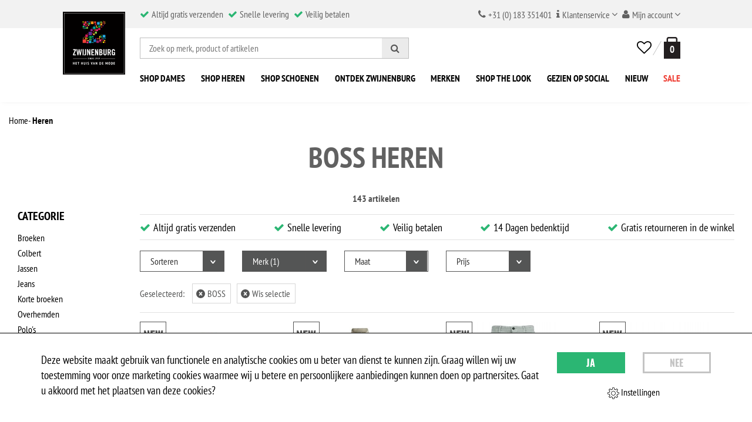

--- FILE ---
content_type: text/html; charset=UTF-8
request_url: https://www.zwijnenburgmode.nl/heren/boss/
body_size: 17272
content:
<!DOCTYPE html>
<html lang="nl" class="desktop chrome ">
<!--

	Deze website is gebouwd door:
	Applepie communicatie

	T: 0413-243422
	F: 0413-243466
	E: info@applepie.nl
	I: www.applepie.nl

-->
<head>
	<meta charset="utf-8" />
	<title>BOSS Heren</title>
	<meta name="description" content="BOSS Heren" />
		<meta name="viewport" content="width=device-width, initial-scale=1, minimum-scale=1, shrink-to-fit=no"/>
		<meta name="p:domain_verify" content="477f79b303546895a1c2c06a00854881"/>
	<link rel="shortcut icon" href="https://www.zwijnenburgmode.nl/favicon.ico" type="image/x-icon" />
	<link rel="preload" href="https://www.zwijnenburgmode.nl/css/css_0d8521dbf1bdb1b55a4a48c09881755d.css"  as="style" />
<link href="https://www.zwijnenburgmode.nl/css/css_0d8521dbf1bdb1b55a4a48c09881755d.css"  rel="stylesheet" />
    <style>
        @font-face { font-family: 'Homemade Apple'; src:url('https://www.zwijnenburgmode.nl/fonts/HomemadeApple-Regular.ttf') format('truetype'); font-weight: 400; font-style: normal; }
        @font-face { font-family: 'PT Sans Narrow'; src:url('https://www.zwijnenburgmode.nl/fonts/PTSansNarrow-Regular.ttf') format('truetype'); font-weight: 400; font-style: normal; }
        @font-face { font-family: 'PT Sans Narrow'; src:url('https://www.zwijnenburgmode.nl/fonts/PTSansNarrow-Bold.ttf') format('truetype'); font-weight: 700; font-style: normal; }
        @font-face { font-family: 'Oswald'; src:url('https://www.zwijnenburgmode.nl/fonts/Oswald-VariableFont_wght.ttf') format('truetype'); font-weight: 200 700; font-style: normal; }
    </style>
    <script type="text/javascript">
var siteurl = "https://www.zwijnenburgmode.nl/";
var imageurl = "https://www.zwijnenburgmode.nl/";
var curDate = "20251108";
var sCurrency = "&euro;";var prodPop = false;</script>
<script src="https://www.zwijnenburgmode.nl/scripts/jquery/jquery.3.6.3.js"></script>
		<script>
			window.dataLayer = window.dataLayer || [];
			function gtag(){dataLayer.push(arguments);}
			gtag('consent', 'default', {
			 'functionality_storage' : 'granted',
			  'personalization_storage' : 'granted',
			  'analytics_storage': 'granted',
			  'security_storage' : 'denied',
			  'ad_storage': 'denied',
			  'ad_user_data': 'denied',
			  'ad_personalization': 'denied'
			});
						</script>
					<script async>(function(w,d,s,l,i){w[l]=w[l]||[];w[l].push({'gtm.start':
			new Date().getTime(),event:'gtm.js'});var f=d.getElementsByTagName(s)[0],
			j=d.createElement(s),dl=l!='dataLayer'?'&l='+l:'';j.async=true;j.src=
			'https://www.googletagmanager.com/gtm.js?id='+i+dl;f.parentNode.insertBefore(j,f);
			})(window,document,'script','dataLayer','GTM-PXRZ6PD');</script>
			<script async type="text/javascript">
			  (function(i,s,o,g,r,a,m){i['GoogleAnalyticsObject']=r;i[r]=i[r]||function(){
			  (i[r].q=i[r].q||[]).push(arguments)},i[r].l=1*new Date();a=s.createElement(o),
			  m=s.getElementsByTagName(o)[0];a.async=1;a.src=g;m.parentNode.insertBefore(a,m)
			  })(window,document,'script','//www.google-analytics.com/analytics.js','ga');
			  ga('create', 'UA-22730620-1', 'auto');
			  			  ga('set', 'anonymizeIp', true);
									 ga('send', 'pageview');
								</script>
						<link rel="canonical" href="https://www.zwijnenburgmode.nl/heren/boss/" />
			<link rel="next" href="https://www.zwijnenburgmode.nl/heren/boss/p2/" />
		<script defer>
		(function(h,o,t,j,a,r){
			h.hj=h.hj||function(){(h.hj.q=h.hj.q||[]).push(arguments)};
			h._hjSettings={hjid:684730,hjsv:6};
			a=o.getElementsByTagName('head')[0];
			r=o.createElement('script');r.async=1;
			r.src=t+h._hjSettings.hjid+j+h._hjSettings.hjsv;
			a.appendChild(r);
		})(window,document,'https://static.hotjar.com/c/hotjar-','.js?sv=');
		</script>
			<script src="https://app.reloadify.com/assets/interaction.js?reloadify_account_id=9df0d6c7-5ac0-4ae5-a48f-f5084b9c49d8" async></script>
</head>
<body>
<div id="mobileWrap">
					<div id="ajaxOverlay" style="display:none"></div>
				<div id="backgroundOverlay" style="display:none"></div>
			<header id="header-area">
				<style>
			@media (max-width: 1199px) {
				.header-notice { width: 100%; }
				#header-area+main { margin-top: 162px; }
			}
		</style>
				<div class="header-a1 hidden-xs">
			<div class="container container-large">
				<div class="row">
					<div class="col-sm-6 col-md-offset-1 col-lg-5 col-lg-offset-2 text-center-xs header-usp">
						<ul>
							<li>
								<i class="fa fa-check"></i>
																<span>Altijd gratis verzenden</span>
							</li>
							<li>
								<i class="fa fa-check"></i>
								<span>Snelle levering</span>
							</li>
							<li class="hidden-xs">
								<i class="fa fa-check"></i>
								<span>Veilig betalen</span>
							</li>
													</ul>
					</div>
					<div class="hidden-xs col-sm-6 col-md-5 col-lg-4 header-shop">
						<ul>
							<li>
								<span>
									<i class="fa fa-phone"></i>
									<span>+31 (0) 183 351401</span>
								</span>
							</li>
							<li>
								<a href="https://www.zwijnenburgmode.nl/klantenservice/" title="Klantenservice">
									<i class="fa fa-info"></i>
									<span>Klantenservice</span>
									<i class="fa fa-angle-down"></i>
								</a>
								<ul class="a1-dropdown">
									<li><a href="https://www.zwijnenburgmode.nl/klantenservice/bestellen-en-bezorgen/" title="Klantenservice - Bestellen en bezorgen">Bestellen en bezorgen</a></li>
									<li><a href="https://www.zwijnenburgmode.nl/klantenservice/ruil-en-retourbeleid-webshop/" title="Klantenservice - Ruil- en retourbeleid webshop">Ruil- en retourbeleid webshop</a></li>
									<li><a href="https://www.zwijnenburgmode.nl/klantenservice/ruil-en-retourbeleid-winkel/" title="Klantenservice - Ruil- en retourbeleid winkel ">Ruil- en retourbeleid winkel </a></li>
									<li><a href="https://www.zwijnenburgmode.nl/klantenservice/veelgestelde-vragen/" title="Klantenservice - Veelgestelde vragen">Veelgestelde vragen</a></li>
									<li><a href="https://www.zwijnenburgmode.nl/klantenservice/contact/" title="Klantenservice - Contact">Contact</a></li>
									<li><hr /></li>
									<li>
										<span><i class="fa fa-phone"></i> +31 (0) 183 351401</span>
										<a href="mailto:klantenservice@zwijnenburgmode.nl" title="">
											<i class="fa fa-envelope"></i>
											<span>klantenservice@zwijnenburgmode.nl</span>
										</a>
									</li>
								</ul>
							</li>
							<li>
								<a href="https://www.zwijnenburgmode.nl/inloggen/" title="Mijn account">
									<i class="fa fa-user"></i>
									<span>Mijn account</span>
									<i class="fa fa-angle-down"></i>
								</a>
								<ul class="a1-dropdown">
																			<li>
											<a href="https://www.zwijnenburgmode.nl/inloggen/" title="Inloggen">
												<i class="fa fa-sign-in" title="Inloggen"></i>
												<span>Inloggen</span>
											</a>
										</li>
																		</ul>
							</li>
						</ul>
					</div>
				</div>
			</div>
		</div>
		<div class="header-a2">
			<div class="container container-large">
				<div class="row">
					<div class="hidden-xs col-sm-1 col-lg-offset-1 header-logo">
						<a href="https://www.zwijnenburgmode.nl/"><img src="https://www.zwijnenburgmode.nl/img/zwijnenburg/2019/logo_zwijnenburg.svg" width="130" height="130" alt="Zwijnenburg, sinds 1959 | Het huis van de mode" class="img-responsive" /></a>
					</div>
					<div class="col-xs-1 pull-right visible-lg"></div>
					<div class="col-xs-12 col-sm-2 col-md-3 col-lg-3 pull-right text-center header-sm-mt header-right-btnwrap">
												<div class="navbar-header visible-xs">
							<a class="btn btn-highlight no-skew visible-xs sideMenuToggle" href="#mobileSideMenu">
								<i class="fa fa-bars"></i>
							</a>
						</div>
						<a href="https://www.zwijnenburgmode.nl/"><img src="https://www.zwijnenburgmode.nl/img/zwijnenburg/2019/logo_zwijnenburg_liggend.svg" alt="Zwijnenburg, sinds 1959 | Het huis van de mode" class="img-responsive visible-xs  mobile-logo" /></a>
						<div id="cart" class="header-basket pull-right text-right">
							<a href="#" title="Zoeken" class="header-icon" id="mobileSearchToggle">
								<i class="fa fa-search" title="Zoeken"></i>
							</a>
							<a href="https://www.zwijnenburgmode.nl/wensenlijst/" title="Favorieten" class="header-icon header-favorite">
								<i class="fa fa-heart-o" title="Favorieten"></i>
															</a>
														<button type="button" aria-label="winkelmand" class="no-button dropdown-toggle cd-btn js-cd-panel-trigger" data-panel="main" id="slideCartTop">
																	<span class="header-price hidden-xs">
																			</span>
									<span class="basket-number sp">0</span>
																</button>
							<div class="dropdown-basket cd-panel cd-panel--from-right js-cd-panel-main">
								<div class="row cd-panel__header">
									<div class="col-xs-12 mb15 text-center">
										<span class="h3">Winkelmandje</span>
										<a href="#0" class="cd-panel__close js-cd-close">Close</a>
									</div>
								</div>
																	<div class="row cd-panel__container">
										<div class="cd-panel__content" id="slideCart">
											<div class="col-xs-12 text-center">
												<p>Uw winkelmandje is leeg</p>
											</div>
											<div class="col-xs-12 mt15">
												<div class="row">
													<div class="col-xs-12 mb15">
														<p>
																															<a class="btn btn-cat no-skew" title="Dames" href="https://www.zwijnenburgmode.nl/dames/" ><span>Dames</span></a>
																																<a class="btn btn-cat no-skew" title="Heren" href="https://www.zwijnenburgmode.nl/heren/" ><span>Heren</span></a>
																																<a class="btn btn-cat no-skew" title="Schoenen" href="https://www.zwijnenburgmode.nl/schoenen/" ><span>Schoenen</span></a>
																															<a class="btn btn-cat no-skew" href="https://www.zwijnenburgmode.nl/merken/" title="Merken"><span>Merken</span></a>
															<a class="btn btn-cat btn-red no-skew" href="https://www.zwijnenburgmode.nl/sale/" title="Sale"><span>Sale</span></a>
														</p>
													</div>
												</div>
												<div class="row">
													<div class="col-xs-12">
														<ul class="usp-product">
																														<li>Altijd gratis verzenden</li>
															<li>Veilig betalen en verzending</li>
														</ul>
													</div>
													<div class="col-xs-12">
													<div class="paymentsAndShipping">
														<img src="https://www.zwijnenburgmode.nl/img/ideal-bw.svg">
														<img src="https://www.zwijnenburgmode.nl/img/mastercard-bw.svg">
														<img src="https://www.zwijnenburgmode.nl/img/visa-bw.svg">
														<img src="https://www.zwijnenburgmode.nl/img/postnl-bw.svg">
														<img src="https://www.zwijnenburgmode.nl/img/dpd-bw.svg">
														<img src="https://www.zwijnenburgmode.nl/img/dhl-bw.svg">
													</div>
													</div>
												</div>
											</div>
										</div>
									</div>
																</div>
						</div>
					</div>
					<div class="col-xs-12 col-sm-9 col-md-8 col-lg-6 header-sm-mt header-middle-search">
						<div class="navbar-header hidden-lg">
							<a class="btn btn-highlight no-skew visible-sm visible-md sideMenuToggle" href="#mobileSideMenu">
								<span class="menu-title">Shop nu</span>
								<i class="fa fa-bars"></i>
							</a>
						</div>
						<form id="searchFrm" action="https://www.zwijnenburgmode.nl/zoeken/" method="post" class="header-search">
							<input type="text" name="search" id="searchTop" placeholder="Zoek op merk, product of artikelen" />
							<button type="submit" aria-label="Zoeken">
								<div><i class="fa fa-search"></i></div>
							</button>
						</form>
					</div>
					<div class="col-xs-12 col-sm-9 visible-lg header-nav">
						<div class="collapse navbar-collapse navbar-cat-collapse">
							<div>
								<ul class="nav navbar-nav">
									<li class="visible-xs home"><a href="https://www.zwijnenburgmode.nl/">Home</a></li>
																				<li class="flex-grow">
												<a title="Shop Dames" href="https://www.zwijnenburgmode.nl/dames/" >
													<span>Shop Dames</span>
												</a>
																									<div class="dropdown-menu hidden-xs">
														<div class="col-xs-12">
															<div class="row">
																																	<ul class="col-xs-3">
																		<li><strong>Categorie</strong></li>
																																					<li>
																				<a title="Accessoires" href="https://www.zwijnenburgmode.nl/dames/accessoires/">Accessoires</a>
																			</li>
																																						<li>
																				<a title="Blazers" href="https://www.zwijnenburgmode.nl/dames/blazers/">Blazers</a>
																			</li>
																																						<li>
																				<a title="Blouses" href="https://www.zwijnenburgmode.nl/dames/blouses/">Blouses</a>
																			</li>
																																						<li>
																				<a title="Broeken" href="https://www.zwijnenburgmode.nl/dames/broeken/">Broeken</a>
																			</li>
																																						<li>
																				<a title="Gilet" href="https://www.zwijnenburgmode.nl/dames/gilet/">Gilet</a>
																			</li>
																																						<li>
																				<a title="Jassen" href="https://www.zwijnenburgmode.nl/dames/jassen/">Jassen</a>
																			</li>
																																						<li>
																				<a title="Jeans" href="https://www.zwijnenburgmode.nl/dames/jeans/">Jeans</a>
																			</li>
																																						<li>
																				<a title="Jumpsuit" href="https://www.zwijnenburgmode.nl/dames/jumpsuit/">Jumpsuit</a>
																			</li>
																																						<li>
																				<a title="Jurken" href="https://www.zwijnenburgmode.nl/dames/jurken/">Jurken</a>
																			</li>
																																						<li>
																				<a title="Korte broeken" href="https://www.zwijnenburgmode.nl/dames/korte-broeken/">Korte broeken</a>
																			</li>
																																						<li>
																				<a title="Overhemden" href="https://www.zwijnenburgmode.nl/dames/overhemden/">Overhemden</a>
																			</li>
																																						<li>
																				<a title="Polo's" href="https://www.zwijnenburgmode.nl/dames/polos/">Polo's</a>
																			</li>
																																						<li>
																				<a title="Rokken" href="https://www.zwijnenburgmode.nl/dames/rokken/">Rokken</a>
																			</li>
																																						<li>
																				<a title="T-shirts" href="https://www.zwijnenburgmode.nl/dames/t-shirts/">T-shirts</a>
																			</li>
																																						<li>
																				<a title="Tassen" href="https://www.zwijnenburgmode.nl/dames/tassen/">Tassen</a>
																			</li>
																																						<li>
																				<a title="Tops" href="https://www.zwijnenburgmode.nl/dames/tops/">Tops</a>
																			</li>
																																						<li>
																				<a title="Truien" href="https://www.zwijnenburgmode.nl/dames/truien/">Truien</a>
																			</li>
																																						<li>
																				<a title="Vesten" href="https://www.zwijnenburgmode.nl/dames/vesten/">Vesten</a>
																			</li>
																																				</ul>
																																		<div class="col-xs-6">
																		<strong class="col-xs-12"><a href="https://www.zwijnenburgmode.nl/merken/" title="Merken">Merken <i class="fa fa-angle-right"></i></a></strong>
																		<div class="row">
																			<ul class="col-xs-6">
																																										<li>
																							<a title="Frankwalder" href="https://www.zwijnenburgmode.nl/dames/frankwalder/">Frankwalder</a>
																						</li>
																																												<li>
																							<a title="Swing" href="https://www.zwijnenburgmode.nl/dames/swing/">Swing</a>
																						</li>
																																												<li>
																							<a title="Monari" href="https://www.zwijnenburgmode.nl/dames/monari/">Monari</a>
																						</li>
																																												<li>
																							<a title="Sarlini" href="https://www.zwijnenburgmode.nl/dames/sarlini/">Sarlini</a>
																						</li>
																																												<li>
																							<a title="Barts" href="https://www.zwijnenburgmode.nl/dames/barts/">Barts</a>
																						</li>
																																												<li>
																							<a title="Catwalk junkie" href="https://www.zwijnenburgmode.nl/dames/catwalk-junkie/">Catwalk junkie</a>
																						</li>
																																												<li>
																							<a title="Yaya" href="https://www.zwijnenburgmode.nl/dames/yaya/">Yaya</a>
																						</li>
																																												<li>
																							<a title="KYRA" href="https://www.zwijnenburgmode.nl/dames/kyra/">KYRA</a>
																						</li>
																																												<li>
																							<a title="Opus" href="https://www.zwijnenburgmode.nl/dames/opus/">Opus</a>
																						</li>
																																												<li>
																							<a title="Gerry Weber" href="https://www.zwijnenburgmode.nl/dames/gerry-weber/">Gerry Weber</a>
																						</li>
																																												<li>
																							<a title="Betty Barclay" href="https://www.zwijnenburgmode.nl/dames/betty-barclay/">Betty Barclay</a>
																						</li>
																																												<li>
																							<a title="Falke" href="https://www.zwijnenburgmode.nl/dames/falke/">Falke</a>
																						</li>
																																												<li>
																							<a title="Only" href="https://www.zwijnenburgmode.nl/dames/only/">Only</a>
																						</li>
																																												<li>
																							<a title="Vera Mont" href="https://www.zwijnenburgmode.nl/dames/vera-mont/">Vera Mont</a>
																						</li>
																																												<li>
																							<a title="Amaya Amsterdam" href="https://www.zwijnenburgmode.nl/dames/amaya-amsterdam/">Amaya Amsterdam</a>
																						</li>
																																													</ul>
																							<ul class="col-xs-6">
																																													<li>
																							<a title="Studio Amaya" href="https://www.zwijnenburgmode.nl/dames/studio-amaya/">Studio Amaya</a>
																						</li>
																																												<li>
																							<a title="Jansen Amsterdam" href="https://www.zwijnenburgmode.nl/dames/jansen-amsterdam/">Jansen Amsterdam</a>
																						</li>
																																												<li>
																							<a title="Josh V" href="https://www.zwijnenburgmode.nl/dames/josh-v/">Josh V</a>
																						</li>
																																												<li>
																							<a title="Florez" href="https://www.zwijnenburgmode.nl/dames/florez/">Florez</a>
																						</li>
																																												<li>
																							<a title="Pom" href="https://www.zwijnenburgmode.nl/dames/pom/">Pom</a>
																						</li>
																																												<li>
																							<a title="Garcia" href="https://www.zwijnenburgmode.nl/dames/garcia/">Garcia</a>
																						</li>
																																												<li>
																							<a title="Label Dot" href="https://www.zwijnenburgmode.nl/dames/label-dot/">Label Dot</a>
																						</li>
																																												<li>
																							<a title="Harper &amp; Yve" href="https://www.zwijnenburgmode.nl/dames/harper-yve/">Harper &amp; Yve</a>
																						</li>
																																												<li>
																							<a title="NUKUS" href="https://www.zwijnenburgmode.nl/dames/nukus/">NUKUS</a>
																						</li>
																																												<li>
																							<a title="Vero Moda" href="https://www.zwijnenburgmode.nl/dames/vero-moda/">Vero Moda</a>
																						</li>
																																												<li>
																							<a title="Vila" href="https://www.zwijnenburgmode.nl/dames/vila/">Vila</a>
																						</li>
																																												<li>
																							<a title="Freebird" href="https://www.zwijnenburgmode.nl/dames/freebird/">Freebird</a>
																						</li>
																																												<li>
																							<a title="Studio Anneloes" href="https://www.zwijnenburgmode.nl/dames/studio-anneloes/">Studio Anneloes</a>
																						</li>
																																												<li>
																							<a title="Aaiko" href="https://www.zwijnenburgmode.nl/dames/aaiko/">Aaiko</a>
																						</li>
																																												<li>
																							<a title="Geisha" href="https://www.zwijnenburgmode.nl/dames/geisha/">Geisha</a>
																						</li>
																																									</ul>
																		</div>
																	</div>
																																	<ul class="col-xs-3">
																																			<li><strong>Thema's</strong></li>
																																						<li><a href="https://www.zwijnenburgmode.nl/trouwpakken/">Trouwpakken</a></li>
																																								<li><a href="https://www.zwijnenburgmode.nl/feestkleding/">Feestkleding</a></li>
																																								<li><a href="https://www.zwijnenburgmode.nl/casual-bruiloft-kleding-gasten/">Casual bruiloft kleding gasten</a></li>
																																				</ul>
															</div>
														</div>
																											</div>
																								</li>
																						<li class="flex-grow">
												<a title="Shop Heren" href="https://www.zwijnenburgmode.nl/heren/" class="active">
													<span>Shop Heren</span>
												</a>
																									<div class="dropdown-menu hidden-xs">
														<div class="col-xs-12">
															<div class="row">
																																	<ul class="col-xs-3">
																		<li><strong>Categorie</strong></li>
																																					<li>
																				<a title="Accessoires" href="https://www.zwijnenburgmode.nl/heren/accessoires/">Accessoires</a>
																			</li>
																																						<li>
																				<a title="Broeken" href="https://www.zwijnenburgmode.nl/heren/broeken/">Broeken</a>
																			</li>
																																						<li>
																				<a title="Colbert" href="https://www.zwijnenburgmode.nl/heren/colbert/">Colbert</a>
																			</li>
																																						<li>
																				<a title="Gilet" href="https://www.zwijnenburgmode.nl/heren/gilet/">Gilet</a>
																			</li>
																																						<li>
																				<a title="Jassen" href="https://www.zwijnenburgmode.nl/heren/jassen/">Jassen</a>
																			</li>
																																						<li>
																				<a title="Jeans" href="https://www.zwijnenburgmode.nl/heren/jeans/">Jeans</a>
																			</li>
																																						<li>
																				<a title="Kostuums" href="https://www.zwijnenburgmode.nl/heren/kostuums/">Kostuums</a>
																			</li>
																																						<li>
																				<a title="Korte broeken" href="https://www.zwijnenburgmode.nl/heren/korte-broeken/">Korte broeken</a>
																			</li>
																																						<li>
																				<a title="Overhemden" href="https://www.zwijnenburgmode.nl/heren/overhemden/">Overhemden</a>
																			</li>
																																						<li>
																				<a title="Overshirts" href="https://www.zwijnenburgmode.nl/heren/overshirts/">Overshirts</a>
																			</li>
																																						<li>
																				<a title="Polo's" href="https://www.zwijnenburgmode.nl/heren/polos/">Polo's</a>
																			</li>
																																						<li>
																				<a title="T-shirts" href="https://www.zwijnenburgmode.nl/heren/t-shirts/">T-shirts</a>
																			</li>
																																						<li>
																				<a title="Tops" href="https://www.zwijnenburgmode.nl/heren/tops/">Tops</a>
																			</li>
																																						<li>
																				<a title="Truien" href="https://www.zwijnenburgmode.nl/heren/truien/">Truien</a>
																			</li>
																																						<li>
																				<a title="Vesten" href="https://www.zwijnenburgmode.nl/heren/vesten/">Vesten</a>
																			</li>
																																				</ul>
																																		<div class="col-xs-6">
																		<strong class="col-xs-12"><a href="https://www.zwijnenburgmode.nl/merken/" title="Merken">Merken <i class="fa fa-angle-right"></i></a></strong>
																		<div class="row">
																			<ul class="col-xs-6">
																																										<li>
																							<a title="Tresanti" href="https://www.zwijnenburgmode.nl/heren/tresanti/">Tresanti</a>
																						</li>
																																												<li>
																							<a title="Floris van Bommel" href="https://www.zwijnenburgmode.nl/heren/floris-van-bommel/">Floris van Bommel</a>
																						</li>
																																												<li>
																							<a title="The Goodpeople" href="https://www.zwijnenburgmode.nl/heren/the-goodpeople/">The Goodpeople</a>
																						</li>
																																												<li>
																							<a title="Melik" href="https://www.zwijnenburgmode.nl/heren/melik/">Melik</a>
																						</li>
																																												<li>
																							<a title="Pure Path" href="https://www.zwijnenburgmode.nl/heren/pure-path/">Pure Path</a>
																						</li>
																																												<li>
																							<a title="Atelier Gardeur" href="https://www.zwijnenburgmode.nl/heren/atelier-gardeur/">Atelier Gardeur</a>
																						</li>
																																												<li>
																							<a title="Jack &amp; Jones" href="https://www.zwijnenburgmode.nl/heren/jack-jones/">Jack &amp; Jones</a>
																						</li>
																																												<li>
																							<a title="Malelions" href="https://www.zwijnenburgmode.nl/heren/malelions/">Malelions</a>
																						</li>
																																												<li>
																							<a title="Carlo Lanza" href="https://www.zwijnenburgmode.nl/heren/carlo-lanza/">Carlo Lanza</a>
																						</li>
																																												<li>
																							<a title="Barts" href="https://www.zwijnenburgmode.nl/heren/barts/">Barts</a>
																						</li>
																																												<li>
																							<a title="Dstrezzed" href="https://www.zwijnenburgmode.nl/heren/dstrezzed/">Dstrezzed</a>
																						</li>
																																												<li>
																							<a title="Profuomo" href="https://www.zwijnenburgmode.nl/heren/profuomo/">Profuomo</a>
																						</li>
																																												<li>
																							<a title="Alan Red" href="https://www.zwijnenburgmode.nl/heren/alan-red/">Alan Red</a>
																						</li>
																																												<li>
																							<a title="Chasin" href="https://www.zwijnenburgmode.nl/heren/chasin/">Chasin</a>
																						</li>
																																												<li>
																							<a title="Falke" href="https://www.zwijnenburgmode.nl/heren/falke/">Falke</a>
																						</li>
																																													</ul>
																							<ul class="col-xs-6">
																																													<li>
																							<a title="Van Bommel" href="https://www.zwijnenburgmode.nl/heren/van-bommel/">Van Bommel</a>
																						</li>
																																												<li>
																							<a title="Cavallaro Napoli" href="https://www.zwijnenburgmode.nl/heren/cavallaro-napoli/">Cavallaro Napoli</a>
																						</li>
																																												<li>
																							<a title="North84" href="https://www.zwijnenburgmode.nl/heren/north84/">North84</a>
																						</li>
																																												<li>
																							<a title="BOSS" href="https://www.zwijnenburgmode.nl/heren/boss/">BOSS</a>
																						</li>
																																												<li>
																							<a title="Eurex by Brax" href="https://www.zwijnenburgmode.nl/heren/eurex-by-brax/">Eurex by Brax</a>
																						</li>
																																												<li>
																							<a title="M.e.n.s." href="https://www.zwijnenburgmode.nl/heren/mens/">M.e.n.s.</a>
																						</li>
																																												<li>
																							<a title="Butcher of Blue" href="https://www.zwijnenburgmode.nl/heren/butcher-of-blue/">Butcher of Blue</a>
																						</li>
																																												<li>
																							<a title="CG Club of Gents" href="https://www.zwijnenburgmode.nl/heren/cg-club-of-gents/">CG Club of Gents</a>
																						</li>
																																												<li>
																							<a title="Carl Gross" href="https://www.zwijnenburgmode.nl/heren/carl-gross/">Carl Gross</a>
																						</li>
																																												<li>
																							<a title="Plain" href="https://www.zwijnenburgmode.nl/heren/plain/">Plain</a>
																						</li>
																																												<li>
																							<a title="Kultivate" href="https://www.zwijnenburgmode.nl/heren/kultivate/">Kultivate</a>
																						</li>
																																												<li>
																							<a title="PME Legend" href="https://www.zwijnenburgmode.nl/heren/pme-legend/">PME Legend</a>
																						</li>
																																												<li>
																							<a title="Vanguard" href="https://www.zwijnenburgmode.nl/heren/vanguard/">Vanguard</a>
																						</li>
																																												<li>
																							<a title="Cast Iron" href="https://www.zwijnenburgmode.nl/heren/cast-iron/">Cast Iron</a>
																						</li>
																																												<li>
																							<a title="Meyer" href="https://www.zwijnenburgmode.nl/heren/meyer/">Meyer</a>
																						</li>
																																									</ul>
																		</div>
																	</div>
																																	<ul class="col-xs-3">
																																			<li><strong>Thema's</strong></li>
																																						<li><a href="https://www.zwijnenburgmode.nl/trouwpakken/">Trouwpakken</a></li>
																																								<li><a href="https://www.zwijnenburgmode.nl/feestkleding/">Feestkleding</a></li>
																																								<li><a href="https://www.zwijnenburgmode.nl/casual-bruiloft-kleding-gasten/">Casual bruiloft kleding gasten</a></li>
																																				</ul>
															</div>
														</div>
																											</div>
																								</li>
																						<li class="flex-grow">
												<a title="Shop Schoenen" href="https://www.zwijnenburgmode.nl/schoenen/" >
													<span>Shop Schoenen</span>
												</a>
																									<div class="dropdown-menu hidden-xs">
														<div class="col-xs-12">
															<div class="row">
																																	<ul class="col-xs-3">
																		<li><strong>Categorie</strong></li>
																																					<li>
																				<a title="Dames" href="https://www.zwijnenburgmode.nl/schoenen/dames/">Dames</a>
																			</li>
																																						<li>
																				<a title="Heren" href="https://www.zwijnenburgmode.nl/schoenen/heren/">Heren</a>
																			</li>
																																				</ul>
																																		<div class="col-xs-6">
																		<strong class="col-xs-12"><a href="https://www.zwijnenburgmode.nl/merken/" title="Merken">Merken <i class="fa fa-angle-right"></i></a></strong>
																		<div class="row">
																			<ul class="col-xs-6">
																																										<li>
																							<a title="Maruti" href="https://www.zwijnenburgmode.nl/schoenen/maruti/">Maruti</a>
																						</li>
																																												<li>
																							<a title="Tamaris" href="https://www.zwijnenburgmode.nl/schoenen/tamaris/">Tamaris</a>
																						</li>
																																												<li>
																							<a title="DWRS" href="https://www.zwijnenburgmode.nl/schoenen/dwrs/">DWRS</a>
																						</li>
																																												<li>
																							<a title="Gabor" href="https://www.zwijnenburgmode.nl/schoenen/gabor/">Gabor</a>
																						</li>
																																												<li>
																							<a title="Via Vai" href="https://www.zwijnenburgmode.nl/schoenen/via-vai/">Via Vai</a>
																						</li>
																																												<li>
																							<a title="Floris van Bommel" href="https://www.zwijnenburgmode.nl/schoenen/floris-van-bommel/">Floris van Bommel</a>
																						</li>
																																												<li>
																							<a title="Melik" href="https://www.zwijnenburgmode.nl/schoenen/melik/">Melik</a>
																						</li>
																																													</ul>
																							<ul class="col-xs-6">
																																													<li>
																							<a title="Paulo Bellini" href="https://www.zwijnenburgmode.nl/schoenen/paulo-bellini/">Paulo Bellini</a>
																						</li>
																																												<li>
																							<a title="van Lier" href="https://www.zwijnenburgmode.nl/schoenen/van-lier/">Van Lier</a>
																						</li>
																																												<li>
																							<a title="PME Legend" href="https://www.zwijnenburgmode.nl/schoenen/pme-legend/">PME Legend</a>
																						</li>
																																												<li>
																							<a title="Blackstone" href="https://www.zwijnenburgmode.nl/schoenen/blackstone/">Blackstone</a>
																						</li>
																																												<li>
																							<a title="Australian" href="https://www.zwijnenburgmode.nl/schoenen/australian/">Australian</a>
																						</li>
																																												<li>
																							<a title="Van Bommel" href="https://www.zwijnenburgmode.nl/schoenen/van-bommel/">Van Bommel</a>
																						</li>
																																									</ul>
																		</div>
																	</div>
																																	<ul class="col-xs-3">
																																			<li><strong>Thema's</strong></li>
																																						<li><a href="https://www.zwijnenburgmode.nl/trouwpakken/">Trouwpakken</a></li>
																																								<li><a href="https://www.zwijnenburgmode.nl/feestkleding/">Feestkleding</a></li>
																																								<li><a href="https://www.zwijnenburgmode.nl/casual-bruiloft-kleding-gasten/">Casual bruiloft kleding gasten</a></li>
																																				</ul>
															</div>
														</div>
																											</div>
																								</li>
																				<li class="flex-grow" >
										<a href="https://www.zwijnenburgmode.nl/onze-winkel/" title="Ontdek Zwijnenburg" >
											<span>Ontdek Zwijnenburg</span>
										</a>
																				<div class="dropdown-menu hidden-xs">
											<ul class="col-xs-4">
												<li><strong>Afdelingen</strong></li>
																	<li><a  href="https://www.zwijnenburgmode.nl/onze-winkel/bekijk-afdelingen/"  title="Bekijk afdelingen">
												Bekijk afdelingen								
					</a></li>
										<li><a  href="https://www.zwijnenburgmode.nl/onze-winkel/aan-tafel/"  title="Aan tafel">
												Aan tafel								
					</a></li>
																</ul>
																						<ul class="col-xs-4">
												<li><strong>Zwijnenburg</strong></li>
												<li>
													<a href="https://www.zwijnenburgmode.nl/looks/" title="Shop the look">Shop the look</a>
												</li>
												<li>
													<a href="https://www.zwijnenburgmode.nl/gezien-op-social/" title="Gezien op Social">Gezien op Social</a>
												</li>
												<li>
													<a href="https://www.zwijnenburgmode.nl/inspiratie/agenda/" title="Agenda" >Agenda</a>
												</li>
																																				<li>
													<a href="https://www.zwijnenburgmode.nl/cadeaubon/" title="Cadeaubon">Cadeaubon</a>
												</li>
                                                                                                            <li>
                                                                <a href="https://www.zwijnenburgmode.nl/trouwpakken/" title="Trouwpakken">Trouwpakken</a>
                                                            </li>
                                                                                                                        <li>
                                                                <a href="https://www.zwijnenburgmode.nl/feestkleding/" title="Feestkleding">Feestkleding</a>
                                                            </li>
                                                                                                                        <li>
                                                                <a href="https://www.zwijnenburgmode.nl/casual-bruiloft-kleding-gasten/" title="Casual bruiloft kleding gasten">Casual bruiloft kleding gasten</a>
                                                            </li>
                                                            																								<li>
													<a href="https://www.zwijnenburgmode.nl/klantenservice/contact/" title="Openingstijden">Openingstijden</a>
												</li>
																							</ul>
											<ul class="col-xs-4">
												<li><strong>Lunchroom</strong></li>
												<li>
													<a href="https://www.zwijnenburgmode.nl/onze-winkel/aan-tafel/" title="Aan tafel" >Aan tafel</a>
												</li>
												<li>
													<a href="https://www.zwijnenburgmode.nl/onze-winkel/aan-tafel/#openingstijden" title="Aan tafel - Openingstijden" >Openingstijden</a>
												</li>
																							</ul>
										</div>
									</li>
																			<li class="flex-grow brands-menu">
											<a href="https://www.zwijnenburgmode.nl/merken/" title="Merken" >
												<span>Merken</span>
											</a>
											<div class="dropdown-menu hidden-xs">
																									<ul class="col-xs-4">
														<li><strong>Dames merken</strong></li>
																													<li>
																<a title="Aaiko" href="https://www.zwijnenburgmode.nl/dames/aaiko/">Aaiko</a>
															</li>
																														<li>
																<a title="Amaya Amsterdam" href="https://www.zwijnenburgmode.nl/dames/amaya-amsterdam/">Amaya Amsterdam</a>
															</li>
																														<li>
																<a title="American Vintage" href="https://www.zwijnenburgmode.nl/dames/american-vintage/">American Vintage</a>
															</li>
																														<li>
																<a title="Atelier Gardeur" href="https://www.zwijnenburgmode.nl/dames/atelier-gardeur/">Atelier Gardeur</a>
															</li>
																														<li>
																<a title="Barts" href="https://www.zwijnenburgmode.nl/dames/barts/">Barts</a>
															</li>
																														<li>
																<a title="Betty Barclay" href="https://www.zwijnenburgmode.nl/dames/betty-barclay/">Betty Barclay</a>
															</li>
																														<li>
																<a title="Bulaggi" href="https://www.zwijnenburgmode.nl/dames/bulaggi/">Bulaggi</a>
															</li>
																														<li>
																<a title="Catwalk junkie" href="https://www.zwijnenburgmode.nl/dames/catwalk-junkie/">Catwalk junkie</a>
															</li>
																														<li>
																<a title="Creenstone" href="https://www.zwijnenburgmode.nl/dames/creenstone/">Creenstone</a>
															</li>
																														<li>
																<a title="Fabienne Chapot" href="https://www.zwijnenburgmode.nl/dames/fabienne-chapot/">Fabienne Chapot</a>
															</li>
																														<li>
																<a title="Falke" href="https://www.zwijnenburgmode.nl/dames/falke/">Falke</a>
															</li>
																														<li>
																<a title="Florez" href="https://www.zwijnenburgmode.nl/dames/florez/">Florez</a>
															</li>
																														<li>
																<a title="Frankwalder" href="https://www.zwijnenburgmode.nl/dames/frankwalder/">Frankwalder</a>
															</li>
																														<li>
																<a title="Freebird" href="https://www.zwijnenburgmode.nl/dames/freebird/">Freebird</a>
															</li>
																														<li>
																<a title="G-Star" href="https://www.zwijnenburgmode.nl/dames/g-star/">G-Star</a>
															</li>
																														<li>
																<a title="Garcia" href="https://www.zwijnenburgmode.nl/dames/garcia/">Garcia</a>
															</li>
																														<li>
																<a title="Geisha" href="https://www.zwijnenburgmode.nl/dames/geisha/">Geisha</a>
															</li>
																														<li>
																<a title="Gerry Weber" href="https://www.zwijnenburgmode.nl/dames/gerry-weber/">Gerry Weber</a>
															</li>
																														<li>
																<a title="Gerry Weber Edition" href="https://www.zwijnenburgmode.nl/dames/gerry-weber-edition/">Gerry Weber Edition</a>
															</li>
																														<li>
																<a title="Gil Bret" href="https://www.zwijnenburgmode.nl/dames/gil-bret/">Gil Bret</a>
															</li>
																														<li>
																<a title="Harper &amp; Yve" href="https://www.zwijnenburgmode.nl/dames/harper-yve/">Harper &amp; Yve</a>
															</li>
																														<li>
																<a title="Jack &amp; Jones" href="https://www.zwijnenburgmode.nl/dames/jack-jones/">Jack &amp; Jones</a>
															</li>
																														<li>
																<a title="Jansen Amsterdam" href="https://www.zwijnenburgmode.nl/dames/jansen-amsterdam/">Jansen Amsterdam</a>
															</li>
																														<li>
																<a title="Joseph Ribkoff" href="https://www.zwijnenburgmode.nl/dames/joseph-ribkoff/">Joseph Ribkoff</a>
															</li>
																														<li>
																<a title="Josh V" href="https://www.zwijnenburgmode.nl/dames/josh-v/">Josh V</a>
															</li>
																														<li>
																<a title="K-design" href="https://www.zwijnenburgmode.nl/dames/k-design/">K-design</a>
															</li>
																														<li>
																<a title="KYRA" href="https://www.zwijnenburgmode.nl/dames/kyra/">KYRA</a>
															</li>
																														<li>
																<a title="Label Dot" href="https://www.zwijnenburgmode.nl/dames/label-dot/">Label Dot</a>
															</li>
																														<li>
																<a title="MAC" href="https://www.zwijnenburgmode.nl/dames/mac/">MAC</a>
															</li>
																														<li>
																<a title="MSCH COPENHAGEN" href="https://www.zwijnenburgmode.nl/dames/msch-copenhagen/">MSCH COPENHAGEN</a>
															</li>
																														<li>
																<a title="Monari" href="https://www.zwijnenburgmode.nl/dames/monari/">Monari</a>
															</li>
																														<li>
																<a title="NUKUS" href="https://www.zwijnenburgmode.nl/dames/nukus/">NUKUS</a>
															</li>
																														<li>
																<a title="Neo Noir" href="https://www.zwijnenburgmode.nl/dames/neo-noir/">Neo Noir</a>
															</li>
																														<li>
																<a title="Object" href="https://www.zwijnenburgmode.nl/dames/object/">Object</a>
															</li>
																														<li>
																<a title="Only" href="https://www.zwijnenburgmode.nl/dames/only/">Only</a>
															</li>
																														<li>
																<a title="Opus" href="https://www.zwijnenburgmode.nl/dames/opus/">Opus</a>
															</li>
																														<li>
																<a title="Pom" href="https://www.zwijnenburgmode.nl/dames/pom/">Pom</a>
															</li>
																														<li>
																<a title="Reset" href="https://www.zwijnenburgmode.nl/dames/reset/">Reset</a>
															</li>
																														<li>
																<a title="Roberto Sarto" href="https://www.zwijnenburgmode.nl/dames/roberto-sarto/">Roberto Sarto</a>
															</li>
																														<li>
																<a title="Sarlini" href="https://www.zwijnenburgmode.nl/dames/sarlini/">Sarlini</a>
															</li>
																														<li>
																<a title="So Cosy" href="https://www.zwijnenburgmode.nl/dames/so-cosy_1/">So Cosy</a>
															</li>
																														<li>
																<a title="Sofie Schnoor" href="https://www.zwijnenburgmode.nl/dames/sofie-schnoor/">Sofie Schnoor</a>
															</li>
																														<li>
																<a title="Someday" href="https://www.zwijnenburgmode.nl/dames/someday/">Someday</a>
															</li>
																														<li>
																<a title="Sommermann" href="https://www.zwijnenburgmode.nl/dames/sommermann/">Sommermann</a>
															</li>
																														<li>
																<a title="Studio Amaya" href="https://www.zwijnenburgmode.nl/dames/studio-amaya/">Studio Amaya</a>
															</li>
																														<li>
																<a title="Studio Anneloes" href="https://www.zwijnenburgmode.nl/dames/studio-anneloes/">Studio Anneloes</a>
															</li>
																														<li>
																<a title="Studio Ar" href="https://www.zwijnenburgmode.nl/dames/studio-ar/">Studio Ar</a>
															</li>
																														<li>
																<a title="Summum" href="https://www.zwijnenburgmode.nl/dames/summum_1/">Summum</a>
															</li>
																														<li>
																<a title="Swing" href="https://www.zwijnenburgmode.nl/dames/swing/">Swing</a>
															</li>
																														<li>
																<a title="Tramontana" href="https://www.zwijnenburgmode.nl/dames/tramontana/">Tramontana</a>
															</li>
																														<li>
																<a title="Vera Mont" href="https://www.zwijnenburgmode.nl/dames/vera-mont/">Vera Mont</a>
															</li>
																														<li>
																<a title="Vero Moda" href="https://www.zwijnenburgmode.nl/dames/vero-moda/">Vero Moda</a>
															</li>
																														<li>
																<a title="Vila" href="https://www.zwijnenburgmode.nl/dames/vila/">Vila</a>
															</li>
																														<li>
																<a title="Yaya" href="https://www.zwijnenburgmode.nl/dames/yaya/">Yaya</a>
															</li>
															</ul>													<ul class="col-xs-4">
														<li><strong>Heren merken</strong></li>
																													<li>
																<a title="Alan Red" href="https://www.zwijnenburgmode.nl/heren/alan-red/">Alan Red</a>
															</li>
																														<li>
																<a title="Atelier Gardeur" href="https://www.zwijnenburgmode.nl/heren/atelier-gardeur/">Atelier Gardeur</a>
															</li>
																														<li>
																<a title="BOSS" href="https://www.zwijnenburgmode.nl/heren/boss/">BOSS</a>
															</li>
																														<li>
																<a title="Baileys" href="https://www.zwijnenburgmode.nl/heren/baileys/">Baileys</a>
															</li>
																														<li>
																<a title="Barts" href="https://www.zwijnenburgmode.nl/heren/barts/">Barts</a>
															</li>
																														<li>
																<a title="Blue Industry" href="https://www.zwijnenburgmode.nl/heren/blue-industry/">Blue Industry</a>
															</li>
																														<li>
																<a title="Bugatti" href="https://www.zwijnenburgmode.nl/heren/bugatti/">Bugatti</a>
															</li>
																														<li>
																<a title="Butcher of Blue" href="https://www.zwijnenburgmode.nl/heren/butcher-of-blue/">Butcher of Blue</a>
															</li>
																														<li>
																<a title="CG Club of Gents" href="https://www.zwijnenburgmode.nl/heren/cg-club-of-gents/">CG Club of Gents</a>
															</li>
																														<li>
																<a title="Carl Gross" href="https://www.zwijnenburgmode.nl/heren/carl-gross/">Carl Gross</a>
															</li>
																														<li>
																<a title="Carlo Lanza" href="https://www.zwijnenburgmode.nl/heren/carlo-lanza/">Carlo Lanza</a>
															</li>
																														<li>
																<a title="Cast Iron" href="https://www.zwijnenburgmode.nl/heren/cast-iron/">Cast Iron</a>
															</li>
																														<li>
																<a title="Cavallaro Napoli" href="https://www.zwijnenburgmode.nl/heren/cavallaro-napoli/">Cavallaro Napoli</a>
															</li>
																														<li>
																<a title="Chasin" href="https://www.zwijnenburgmode.nl/heren/chasin/">Chasin</a>
															</li>
																														<li>
																<a title="Club24" href="https://www.zwijnenburgmode.nl/heren/club24/">Club24</a>
															</li>
																														<li>
																<a title="Croyez" href="https://www.zwijnenburgmode.nl/heren/croyez/">Croyez</a>
															</li>
																														<li>
																<a title="Denham" href="https://www.zwijnenburgmode.nl/heren/denham/">Denham</a>
															</li>
																														<li>
																<a title="Digel" href="https://www.zwijnenburgmode.nl/heren/digel/">Digel</a>
															</li>
																														<li>
																<a title="Dstrezzed" href="https://www.zwijnenburgmode.nl/heren/dstrezzed/">Dstrezzed</a>
															</li>
																														<li>
																<a title="Eurex by Brax" href="https://www.zwijnenburgmode.nl/heren/eurex-by-brax/">Eurex by Brax</a>
															</li>
																														<li>
																<a title="Falke" href="https://www.zwijnenburgmode.nl/heren/falke/">Falke</a>
															</li>
																														<li>
																<a title="Floris van Bommel" href="https://www.zwijnenburgmode.nl/heren/floris-van-bommel/">Floris van Bommel</a>
															</li>
																														<li>
																<a title="G-Star" href="https://www.zwijnenburgmode.nl/heren/g-star/">G-Star</a>
															</li>
																														<li>
																<a title="Giordano" href="https://www.zwijnenburgmode.nl/heren/giordano/">Giordano</a>
															</li>
																														<li>
																<a title="Immediate fashion" href="https://www.zwijnenburgmode.nl/heren/immediate-fashion/">Immediate fashion</a>
															</li>
																														<li>
																<a title="Jack &amp; Jones" href="https://www.zwijnenburgmode.nl/heren/jack-jones/">Jack &amp; Jones</a>
															</li>
																														<li>
																<a title="John Miller" href="https://www.zwijnenburgmode.nl/heren/john-miller/">John Miller</a>
															</li>
																														<li>
																<a title="Kultivate" href="https://www.zwijnenburgmode.nl/heren/kultivate/">Kultivate</a>
															</li>
																														<li>
																<a title="Ledub" href="https://www.zwijnenburgmode.nl/heren/ledub/">Ledub</a>
															</li>
																														<li>
																<a title="M.e.n.s." href="https://www.zwijnenburgmode.nl/heren/mens/">M.e.n.s.</a>
															</li>
																														<li>
																<a title="MAC" href="https://www.zwijnenburgmode.nl/heren/mac/">MAC</a>
															</li>
																														<li>
																<a title="Maerz" href="https://www.zwijnenburgmode.nl/heren/maerz/">Maerz</a>
															</li>
																														<li>
																<a title="Malelions" href="https://www.zwijnenburgmode.nl/heren/malelions/">Malelions</a>
															</li>
																														<li>
																<a title="Melik" href="https://www.zwijnenburgmode.nl/heren/melik/">Melik</a>
															</li>
																														<li>
																<a title="Meyer" href="https://www.zwijnenburgmode.nl/heren/meyer/">Meyer</a>
															</li>
																														<li>
																<a title="Milestone" href="https://www.zwijnenburgmode.nl/heren/milestone/">Milestone</a>
															</li>
																														<li>
																<a title="N.Z.A." href="https://www.zwijnenburgmode.nl/heren/nza/">N.Z.A.</a>
															</li>
																														<li>
																<a title="No Excess" href="https://www.zwijnenburgmode.nl/heren/no-excess/">No Excess</a>
															</li>
																														<li>
																<a title="North84" href="https://www.zwijnenburgmode.nl/heren/north84/">North84</a>
															</li>
																														<li>
																<a title="Olymp" href="https://www.zwijnenburgmode.nl/heren/olymp/">Olymp</a>
															</li>
																														<li>
																<a title="PME Legend" href="https://www.zwijnenburgmode.nl/heren/pme-legend/">PME Legend</a>
															</li>
																														<li>
																<a title="Plain" href="https://www.zwijnenburgmode.nl/heren/plain/">Plain</a>
															</li>
																														<li>
																<a title="Profuomo" href="https://www.zwijnenburgmode.nl/heren/profuomo/">Profuomo</a>
															</li>
																														<li>
																<a title="Pure Path" href="https://www.zwijnenburgmode.nl/heren/pure-path/">Pure Path</a>
															</li>
																														<li>
																<a title="R2" href="https://www.zwijnenburgmode.nl/heren/r2/">R2</a>
															</li>
																														<li>
																<a title="RB Boston" href="https://www.zwijnenburgmode.nl/heren/rb-boston/">RB Boston</a>
															</li>
																														<li>
																<a title="RJ Bodywear" href="https://www.zwijnenburgmode.nl/heren/rj-bodywear/">RJ Bodywear</a>
															</li>
																														<li>
																<a title="State of Art" href="https://www.zwijnenburgmode.nl/heren/state-of-art/">State of Art</a>
															</li>
																														<li>
																<a title="The Goodpeople" href="https://www.zwijnenburgmode.nl/heren/the-goodpeople/">The Goodpeople</a>
															</li>
																														<li>
																<a title="Tresanti" href="https://www.zwijnenburgmode.nl/heren/tresanti/">Tresanti</a>
															</li>
																														<li>
																<a title="Van Bommel" href="https://www.zwijnenburgmode.nl/heren/van-bommel/">Van Bommel</a>
															</li>
																														<li>
																<a title="Vanguard" href="https://www.zwijnenburgmode.nl/heren/vanguard/">Vanguard</a>
															</li>
															</ul>													<ul class="col-xs-4">
														<li><strong>Schoenen merken</strong></li>
																													<li>
																<a title="Australian" href="https://www.zwijnenburgmode.nl/schoenen/australian/">Australian</a>
															</li>
																														<li>
																<a title="Blackstone" href="https://www.zwijnenburgmode.nl/schoenen/blackstone/">Blackstone</a>
															</li>
																														<li>
																<a title="DWRS" href="https://www.zwijnenburgmode.nl/schoenen/dwrs/">DWRS</a>
															</li>
																														<li>
																<a title="Floris van Bommel" href="https://www.zwijnenburgmode.nl/schoenen/floris-van-bommel/">Floris van Bommel</a>
															</li>
																														<li>
																<a title="Gabor" href="https://www.zwijnenburgmode.nl/schoenen/gabor/">Gabor</a>
															</li>
																														<li>
																<a title="Maruti" href="https://www.zwijnenburgmode.nl/schoenen/maruti/">Maruti</a>
															</li>
																														<li>
																<a title="Melik" href="https://www.zwijnenburgmode.nl/schoenen/melik/">Melik</a>
															</li>
																														<li>
																<a title="PME Legend" href="https://www.zwijnenburgmode.nl/schoenen/pme-legend/">PME Legend</a>
															</li>
																														<li>
																<a title="Paulo Bellini" href="https://www.zwijnenburgmode.nl/schoenen/paulo-bellini/">Paulo Bellini</a>
															</li>
																														<li>
																<a title="Tamaris" href="https://www.zwijnenburgmode.nl/schoenen/tamaris/">Tamaris</a>
															</li>
																														<li>
																<a title="Van Bommel" href="https://www.zwijnenburgmode.nl/schoenen/van-bommel/">Van Bommel</a>
															</li>
																														<li>
																<a title="Via Vai" href="https://www.zwijnenburgmode.nl/schoenen/via-vai/">Via Vai</a>
															</li>
																														<li>
																<a title="van Lier" href="https://www.zwijnenburgmode.nl/schoenen/van-lier/">Van Lier</a>
															</li>
																											</ul>
											</div>
										</li>
																			<li class="flex-grow">
										<a href="https://www.zwijnenburgmode.nl/looks/" title="Shop the look">
											<span>Shop the look</span>
										</a>
										<div class="dropdown-menu dropdown-menu-looks hidden-xs">
											<div class="col-xs-12">
												<div class="row">
													<ul class="col-xs-4">
														<li>
															<a class="btn btn-highlight" title="Dames" href="https://www.zwijnenburgmode.nl/looks/dames/">Dames</a>
														</li>
													</ul>
													<ul class="col-xs-4">
														<li>
															<a class="btn btn-highlight" title="Heren" href="https://www.zwijnenburgmode.nl/looks/heren/">Heren</a>
														</li>
													</ul>
													<ul class="col-xs-4">
														<li>
															<a class="btn btn-highlight" title="Pakken" href="https://www.zwijnenburgmode.nl/looks/pakken/">Pakken</a>
														</li>
													</ul>
												</div>
											</div>
										</div>
									</li>
									<li class="flex-grow">
										<a href="https://www.zwijnenburgmode.nl/gezien-op-social/" title="Gezien op social">
											<span>Gezien op social</span>
										</a>
										<div class="dropdown-menu dropdown-menu-looks dropdown-menu-looks-social hidden-xs">
											<div class="col-xs-12">
												<div class="row">
													<ul class="col-xs-6">
														<li>
															<a class="btn btn-highlight" title="Dames" href="https://www.zwijnenburgmode.nl/gezien-op-social/dames/">Dames</a>
														</li>
													</ul>
													<ul class="col-xs-6">
														<li>
															<a class="btn btn-highlight" title="Heren" href="https://www.zwijnenburgmode.nl/gezien-op-social/heren/">Heren</a>
														</li>
													</ul>
												</div>
											</div>
										</div>
									</li>
									<li class="flex-grow no-menu">
										<a href="https://www.zwijnenburgmode.nl/nieuw/" title="Nieuw">
											<span>Nieuw</span>
										</a>
									</li>
									<li class="flex-shrink">
										<a href="https://www.zwijnenburgmode.nl/sale/" title="Sale" class="sale">
											<span>Sale</span>
										</a>
																					<div class="dropdown-menu hidden-xs">
																										<ul class="col-xs-3">
															<li>
																<strong><a href="https://www.zwijnenburgmode.nl/dames/?sort=sale">Sale Dames</a></strong>

															</li>
																													<li>
															<a title="Sale Accessoires" href="https://www.zwijnenburgmode.nl/dames/accessoires/?sort=sale">Accessoires</a>
														</li>
																												<li>
															<a title="Sale Blazers" href="https://www.zwijnenburgmode.nl/dames/blazers/?sort=sale">Blazers</a>
														</li>
																												<li>
															<a title="Sale Blouses" href="https://www.zwijnenburgmode.nl/dames/blouses/?sort=sale">Blouses</a>
														</li>
																												<li>
															<a title="Sale Broeken" href="https://www.zwijnenburgmode.nl/dames/broeken/?sort=sale">Broeken</a>
														</li>
																												<li>
															<a title="Sale Jassen" href="https://www.zwijnenburgmode.nl/dames/jassen/?sort=sale">Jassen</a>
														</li>
																												<li>
															<a title="Sale Jeans" href="https://www.zwijnenburgmode.nl/dames/jeans/?sort=sale">Jeans</a>
														</li>
																												<li>
															<a title="Sale Jumpsuit" href="https://www.zwijnenburgmode.nl/dames/jumpsuit/?sort=sale">Jumpsuit</a>
														</li>
																												<li>
															<a title="Sale Jurken" href="https://www.zwijnenburgmode.nl/dames/jurken/?sort=sale">Jurken</a>
														</li>
																												<li>
															<a title="Sale Korte broeken" href="https://www.zwijnenburgmode.nl/dames/korte-broeken/?sort=sale">Korte broeken</a>
														</li>
																												<li>
															<a title="Sale Overhemden" href="https://www.zwijnenburgmode.nl/dames/overhemden/?sort=sale">Overhemden</a>
														</li>
																												<li>
															<a title="Sale Polo's" href="https://www.zwijnenburgmode.nl/dames/polos/?sort=sale">Polo's</a>
														</li>
																												<li>
															<a title="Sale Rokken" href="https://www.zwijnenburgmode.nl/dames/rokken/?sort=sale">Rokken</a>
														</li>
																												<li>
															<a title="Sale T-shirts" href="https://www.zwijnenburgmode.nl/dames/t-shirts/?sort=sale">T-shirts</a>
														</li>
																												<li>
															<a title="Sale Tops" href="https://www.zwijnenburgmode.nl/dames/tops/?sort=sale">Tops</a>
														</li>
																												<li>
															<a title="Sale Truien" href="https://www.zwijnenburgmode.nl/dames/truien/?sort=sale">Truien</a>
														</li>
																												<li>
															<a title="Sale Vesten" href="https://www.zwijnenburgmode.nl/dames/vesten/?sort=sale">Vesten</a>
														</li>
														</ul>														<ul class="col-xs-3">
															<li>
																<strong><a href="https://www.zwijnenburgmode.nl/heren/?sort=sale">Sale Heren</a></strong>

															</li>
																													<li>
															<a title="Sale Accessoires" href="https://www.zwijnenburgmode.nl/heren/accessoires/?sort=sale">Accessoires</a>
														</li>
																												<li>
															<a title="Sale Broeken" href="https://www.zwijnenburgmode.nl/heren/broeken/?sort=sale">Broeken</a>
														</li>
																												<li>
															<a title="Sale Colbert" href="https://www.zwijnenburgmode.nl/heren/colbert/?sort=sale">Colbert</a>
														</li>
																												<li>
															<a title="Sale Jassen" href="https://www.zwijnenburgmode.nl/heren/jassen/?sort=sale">Jassen</a>
														</li>
																												<li>
															<a title="Sale Jeans" href="https://www.zwijnenburgmode.nl/heren/jeans/?sort=sale">Jeans</a>
														</li>
																												<li>
															<a title="Sale Kostuums" href="https://www.zwijnenburgmode.nl/heren/kostuums/?sort=sale">Kostuums</a>
														</li>
																												<li>
															<a title="Sale Korte broeken" href="https://www.zwijnenburgmode.nl/heren/korte-broeken/?sort=sale">Korte broeken</a>
														</li>
																												<li>
															<a title="Sale Overhemden" href="https://www.zwijnenburgmode.nl/heren/overhemden/?sort=sale">Overhemden</a>
														</li>
																												<li>
															<a title="Sale Overshirts" href="https://www.zwijnenburgmode.nl/heren/overshirts/?sort=sale">Overshirts</a>
														</li>
																												<li>
															<a title="Sale Polo's" href="https://www.zwijnenburgmode.nl/heren/polos/?sort=sale">Polo's</a>
														</li>
																												<li>
															<a title="Sale T-shirts" href="https://www.zwijnenburgmode.nl/heren/t-shirts/?sort=sale">T-shirts</a>
														</li>
																												<li>
															<a title="Sale Tops" href="https://www.zwijnenburgmode.nl/heren/tops/?sort=sale">Tops</a>
														</li>
																												<li>
															<a title="Sale Truien" href="https://www.zwijnenburgmode.nl/heren/truien/?sort=sale">Truien</a>
														</li>
																												<li>
															<a title="Sale Vesten" href="https://www.zwijnenburgmode.nl/heren/vesten/?sort=sale">Vesten</a>
														</li>
														</ul>														<ul class="col-xs-3">
															<li>
																<strong><a href="https://www.zwijnenburgmode.nl/schoenen/?sort=sale">Sale Schoenen</a></strong>

															</li>
																													<li>
															<a title="Sale Dames" href="https://www.zwijnenburgmode.nl/schoenen/dames/?sort=sale">Dames</a>
														</li>
																										</ul>
											</div>
																				</li>
								</ul>
								<ul class="mobile-navbar hidden">
	<li><a href="https://www.zwijnenburgmode.nl/"><i class="fa fa-home test"></i> Home</a></li>
				<li>
				<a title="Dames" href="https://www.zwijnenburgmode.nl/dames/"
				class=" parentItem">
					<span>Shop Dames</span>
				</a>											
									<ul class="mobile-navbar-sub">
						<li>
							<a title="Dames" href="https://www.zwijnenburgmode.nl/dames/">Alle Dames</a>
						</li>
													<li>
								<a title="Accessoires" href="https://www.zwijnenburgmode.nl/dames/accessoires/">Accessoires</a>
							</li>
														<li>
								<a title="Blazers" href="https://www.zwijnenburgmode.nl/dames/blazers/">Blazers</a>
							</li>
														<li>
								<a title="Blouses" href="https://www.zwijnenburgmode.nl/dames/blouses/">Blouses</a>
							</li>
														<li>
								<a title="Broeken" href="https://www.zwijnenburgmode.nl/dames/broeken/">Broeken</a>
							</li>
														<li>
								<a title="Gilet" href="https://www.zwijnenburgmode.nl/dames/gilet/">Gilet</a>
							</li>
														<li>
								<a title="Jassen" href="https://www.zwijnenburgmode.nl/dames/jassen/">Jassen</a>
							</li>
														<li>
								<a title="Jeans" href="https://www.zwijnenburgmode.nl/dames/jeans/">Jeans</a>
							</li>
														<li>
								<a title="Jumpsuit" href="https://www.zwijnenburgmode.nl/dames/jumpsuit/">Jumpsuit</a>
							</li>
														<li>
								<a title="Jurken" href="https://www.zwijnenburgmode.nl/dames/jurken/">Jurken</a>
							</li>
														<li>
								<a title="Korte broeken" href="https://www.zwijnenburgmode.nl/dames/korte-broeken/">Korte broeken</a>
							</li>
														<li>
								<a title="Overhemden" href="https://www.zwijnenburgmode.nl/dames/overhemden/">Overhemden</a>
							</li>
														<li>
								<a title="Polo's" href="https://www.zwijnenburgmode.nl/dames/polos/">Polo's</a>
							</li>
														<li>
								<a title="Rokken" href="https://www.zwijnenburgmode.nl/dames/rokken/">Rokken</a>
							</li>
														<li>
								<a title="T-shirts" href="https://www.zwijnenburgmode.nl/dames/t-shirts/">T-shirts</a>
							</li>
														<li>
								<a title="Tassen" href="https://www.zwijnenburgmode.nl/dames/tassen/">Tassen</a>
							</li>
														<li>
								<a title="Tops" href="https://www.zwijnenburgmode.nl/dames/tops/">Tops</a>
							</li>
														<li>
								<a title="Truien" href="https://www.zwijnenburgmode.nl/dames/truien/">Truien</a>
							</li>
														<li>
								<a title="Vesten" href="https://www.zwijnenburgmode.nl/dames/vesten/">Vesten</a>
							</li>
												</ul>
						
			</li>
						<li>
				<a title="Heren" href="https://www.zwijnenburgmode.nl/heren/"
				class="active parentItem">
					<span>Shop Heren</span>
				</a>											
									<ul class="mobile-navbar-sub">
						<li>
							<a title="Heren" href="https://www.zwijnenburgmode.nl/heren/">Alle Heren</a>
						</li>
													<li>
								<a title="Accessoires" href="https://www.zwijnenburgmode.nl/heren/accessoires/">Accessoires</a>
							</li>
														<li>
								<a title="Broeken" href="https://www.zwijnenburgmode.nl/heren/broeken/">Broeken</a>
							</li>
														<li>
								<a title="Colbert" href="https://www.zwijnenburgmode.nl/heren/colbert/">Colbert</a>
							</li>
														<li>
								<a title="Gilet" href="https://www.zwijnenburgmode.nl/heren/gilet/">Gilet</a>
							</li>
														<li>
								<a title="Jassen" href="https://www.zwijnenburgmode.nl/heren/jassen/">Jassen</a>
							</li>
														<li>
								<a title="Jeans" href="https://www.zwijnenburgmode.nl/heren/jeans/">Jeans</a>
							</li>
														<li>
								<a title="Kostuums" href="https://www.zwijnenburgmode.nl/heren/kostuums/">Kostuums</a>
							</li>
														<li>
								<a title="Korte broeken" href="https://www.zwijnenburgmode.nl/heren/korte-broeken/">Korte broeken</a>
							</li>
														<li>
								<a title="Overhemden" href="https://www.zwijnenburgmode.nl/heren/overhemden/">Overhemden</a>
							</li>
														<li>
								<a title="Overshirts" href="https://www.zwijnenburgmode.nl/heren/overshirts/">Overshirts</a>
							</li>
														<li>
								<a title="Polo's" href="https://www.zwijnenburgmode.nl/heren/polos/">Polo's</a>
							</li>
														<li>
								<a title="T-shirts" href="https://www.zwijnenburgmode.nl/heren/t-shirts/">T-shirts</a>
							</li>
														<li>
								<a title="Tops" href="https://www.zwijnenburgmode.nl/heren/tops/">Tops</a>
							</li>
														<li>
								<a title="Truien" href="https://www.zwijnenburgmode.nl/heren/truien/">Truien</a>
							</li>
														<li>
								<a title="Vesten" href="https://www.zwijnenburgmode.nl/heren/vesten/">Vesten</a>
							</li>
												</ul>
						
			</li>
						<li>
				<a title="Schoenen" href="https://www.zwijnenburgmode.nl/schoenen/"
				class=" parentItem">
					<span>Shop Schoenen</span>
				</a>											
									<ul class="mobile-navbar-sub">
						<li>
							<a title="Schoenen" href="https://www.zwijnenburgmode.nl/schoenen/">Alle Schoenen</a>
						</li>
													<li>
								<a title="Dames" href="https://www.zwijnenburgmode.nl/schoenen/dames/">Dames</a>
							</li>
														<li>
								<a title="Heren" href="https://www.zwijnenburgmode.nl/schoenen/heren/">Heren</a>
							</li>
												</ul>
						
			</li>
				<li>
		<a href="https://www.zwijnenburgmode.nl/onze-winkel/" title="Onze Winkel" >Ontdek Zwijnenburg</a>	
				<ul>
			<li><p class="mobileHeaderMenu">Afdelingen</p></li>
								<li><a  href="https://www.zwijnenburgmode.nl/onze-winkel/bekijk-afdelingen/"  title="Bekijk afdelingen">
												Bekijk afdelingen								
					</a></li>
										<li><a  href="https://www.zwijnenburgmode.nl/onze-winkel/aan-tafel/"  title="Aan tafel">
												Aan tafel								
					</a></li>
												<li><p class="mobileHeaderMenu"><br />Thema's</p></li>
										<li><a href="https://www.zwijnenburgmode.nl/trouwpakken/">Trouwpakken</a></li>
												<li><a href="https://www.zwijnenburgmode.nl/feestkleding/">Feestkleding</a></li>
												<li><a href="https://www.zwijnenburgmode.nl/casual-bruiloft-kleding-gasten/">Casual bruiloft kleding gasten</a></li>
												<li><p class="mobileHeaderMenu"><br />Zwijnenburg</p></li>
			<li><a href="https://www.zwijnenburgmode.nl/looks/" title="Shop the look">Shop the look</a></li>
			<li><a href="https://www.zwijnenburgmode.nl/gezien-op-social/" title="Gezien op Social">Gezien op Social</a></li>
						<li>
				<a href="https://www.zwijnenburgmode.nl/klantenservice/contact/" title="Openingstijden">Openingstijden</a>
			</li>
			<li>
				<a href="https://www.zwijnenburgmode.nl/parkeren/" title="Parkeren">Parkeren</a>
			</li>
			
			<li><p class="mobileHeaderMenu"><br />Lunchroom</p></li>
			<li><a href="https://www.zwijnenburgmode.nl/onze-winkel/aan-tafel/" title="Aan tafel" >Aan tafel</a></li>
		</ul>
	</li>
	<li>
		<a href="https://www.zwijnenburgmode.nl/merken/" title="Merken" >
			Merken		</a>
	</li>
	<li>
		<a title="Shop the look" href="https://www.zwijnenburgmode.nl/looks/" class="parentItem">
			<span>Shop the look</span>
		</a>
		<ul class="mobile-navbar-sub">
			<li>
				<a title="Alle looks" href="https://www.zwijnenburgmode.nl/looks/">Alle looks</a>
			</li>
			<li>
				<a title="Dames" href="https://www.zwijnenburgmode.nl/looks/dames/">Dames</a>
			</li>
			<li>
				<a title="Heren" href="https://www.zwijnenburgmode.nl/looks/heren/">Heren</a>
			</li>
		</ul>
	</li>
	<li>
		<a title="Gezien op social" href="https://www.zwijnenburgmode.nl/gezien-op-social/" class="parentItem">
			<span>Gezien op social</span>
		</a>
		<ul class="mobile-navbar-sub">
			<li>
				<a title="Alle Gezien op Social" href="https://www.zwijnenburgmode.nl/gezien-op-social/">Alle Gezien op Social</a>
			</li>
			<li>
				<a title="Dames" href="https://www.zwijnenburgmode.nl/gezien-op-social/dames/">Dames</a>
			</li>
			<li>
				<a title="Heren" href="https://www.zwijnenburgmode.nl/gezien-op-social/heren/">Heren</a>
			</li>
		</ul>
	</li>
	<li>
		<a href="https://www.zwijnenburgmode.nl/nieuw/" title="Nieuw">
			Nieuw		</a>
	</li>
	<li>
		<a href="https://www.zwijnenburgmode.nl/sale/" title="Sale" class="parentItem sale ">
			Sale		</a>
		<ul>
			<li>
				<a href="https://www.zwijnenburgmode.nl/sale/" title="Sale" >
					Alle Sale				</a>
			</li>
			<li>
				<a href="https://www.zwijnenburgmode.nl/dames/?sort=sale" title="Sale Dames" >
					Sale Dames
				</a>
			</li>
			<li>
				<a href="https://www.zwijnenburgmode.nl/heren/?sort=sale" title="Sale Heren" >
					Sale Heren
				</a>
			</li>
			<li>
				<a href="https://www.zwijnenburgmode.nl/schoenen/?sort=sale" title="Sale Schoenen">
					Sale Schoenen
				</a>
			</li>
		</ul>
	</li>
	<li>
		<a href="https://www.zwijnenburgmode.nl/klantenservice/" title="Klantenservice">
			<i class="fa fa-info"></i> Klantenservice		</a>
		<ul>
			<li><a href="https://www.zwijnenburgmode.nl/klantenservice/bestellen-en-bezorgen/" title="Klantenservice - Bestellen en bezorgen">Bestellen en bezorgen</a></li>
			<li><a href="https://www.zwijnenburgmode.nl/klantenservice/ruil-en-retourbeleid-webshop/" title="Klantenservice - Ruil- en retourbeleid webshop">Ruil- en retourbeleid webshop</a></li>
			<li><a href="https://www.zwijnenburgmode.nl/klantenservice/ruil-en-retourbeleid-winkel/" title="Klantenservice - Ruil- en retourbeleid winkel ">Ruil- en retourbeleid winkel </a></li>
			<li><a href="https://www.zwijnenburgmode.nl/klantenservice/veelgestelde-vragen/" title="Klantenservice - Veelgestelde vragen">Veelgestelde vragen</a></li>
			<li><a href="https://www.zwijnenburgmode.nl/klantenservice/contact/" title="Klantenservice - Contact">Contact</a></li>
			<li><a href="https://www.zwijnenburgmode.nl/klantenservice/contact/"><i class="fa fa-clock-o"></i> Openingstijden</a></li>
			<li>
				<span><i class="fa fa-phone"></i> +31 (0) 183 351401</span>
			</li>
			<li>
				<a href="mailto:klantenservice@zwijnenburgmode.nl" title="">
					<i class="fa fa-envelope"></i> klantenservice@zwijnenburgmode.nl
				</a>
			</li>
		</ul>
	</li>
	<li>
		<a href="https://www.zwijnenburgmode.nl/inloggen/" title="Mijn account">
			<i class="fa fa-user"></i> Mijn account
		</a>
		<ul>
							<li>
					<a href="https://www.zwijnenburgmode.nl/inloggen/" title="Inloggen">
						<i class="fa fa-sign-in" title="Inloggen"></i>
						<span>Inloggen</span>
					</a>
				</li>
						</ul>
	</li>
</ul>								<div class="whitemenubg" style="display:none;"></div>
							</div>
						</div>
					</div>
				</div>
			</div>
		</div>
	</header><main>
				<div class="container container-wide">
					<div class="breadcrumb col-xs-12 hidden-xs mb15">
						<p >
				<span >
					<a href="https://www.zwijnenburgmode.nl/" >
						<span >Home</span>
											</a>-				</span>
											<span >
									<span >Heren</span>	
																</span>
										</p>
					</div>
		<script>dataLayer.push({'optimize': 'productlist'});</script>
	</div>
	<div class="container-fluid">
		<div class="row">
								<div class="col-xs-12 cmsBlok12 brandBlok">
					<div class="row">
						<div class="col-xs-12 col-md-10 col-lg-8 col-md-offset-1 col-lg-offset-2 groupDesc brandDesc text-center">
							<div class="pagehdr">
								<a class="backto visible-xs" href="https://www.zwijnenburgmode.nl/heren/">&lt;</a>									<h1>BOSS  Heren</h1>
																</div>
							<div class="desc hidden-xs">
								<div class="col-xs-12 text-center">
																		<p class="mt15"><strong>143 artikelen</strong></p>
								</div>
							</div>
						</div>
					</div>
				</div>
							</div>
		</div>
	</div>
	<div class="container container-wide">
	<nav class="col-xs-12 col-md-3 col-lg-2 sideMenu">
	<span class="h3 side-heading hidden-xs hidden-sm">Categorie</span>
	<div class="list-group categories catslider">
					<div><a href="https://www.zwijnenburgmode.nl/heren/broeken/boss/"  class="list-group-item " title="Broeken">
				Broeken			</a></div>
						<div><a href="https://www.zwijnenburgmode.nl/heren/colbert/boss/"  class="list-group-item " title="Colbert">
				Colbert			</a></div>
						<div><a href="https://www.zwijnenburgmode.nl/heren/jassen/boss/"  class="list-group-item " title="Jassen">
				Jassen			</a></div>
						<div><a href="https://www.zwijnenburgmode.nl/heren/jeans/boss/"  class="list-group-item " title="Jeans">
				Jeans			</a></div>
						<div><a href="https://www.zwijnenburgmode.nl/heren/korte-broeken/boss/"  class="list-group-item " title="Korte broeken">
				Korte broeken			</a></div>
						<div><a href="https://www.zwijnenburgmode.nl/heren/overhemden/boss/"  class="list-group-item " title="Overhemden">
				Overhemden			</a></div>
						<div><a href="https://www.zwijnenburgmode.nl/heren/polos/boss/"  class="list-group-item " title="Polo's">
				Polo's			</a></div>
						<div><a href="https://www.zwijnenburgmode.nl/heren/t-shirts/boss/"  class="list-group-item " title="T-shirts">
				T-shirts			</a></div>
						<div><a href="https://www.zwijnenburgmode.nl/heren/truien/boss/"  class="list-group-item " title="Truien">
				Truien			</a></div>
						<div><a href="https://www.zwijnenburgmode.nl/heren/vesten/boss/"  class="list-group-item " title="Vesten">
				Vesten			</a></div>
				</div>
</nav>
<div class="col-xs-12 col-md-9 col-lg-10" id="ctProdsContent">
	<a href="#" class="btn btn-block openMobileFilter visible-xs visible-sm mb15">Filter &amp; sorteer</a>
	<div class="filterresult">
		<input type="hidden" id="group" name="group" value="heren">
					<div class="ctBrandDesc mb15">
				<div class="row">
														</div>
			</div>
				<ul class="group-usp hidden-xs hidden-sm">
				<li><i class="fa fa-check"></i><span>Altijd gratis verzenden</span></li>
				<li><i class="fa fa-check"></i><span>Snelle levering</span></li>
				<li><i class="fa fa-check"></i><span>Veilig betalen</span></li>
				<li class="hidden-sm"><i class="fa fa-check"></i><span>14 Dagen bedenktijd</span></li>
				<li class="hidden-sm hidden-md"><i class="fa fa-check"></i><span>Gratis retourneren in de winkel</span></li>
			</ul>
		<div class="hidden-xs">
					</div>
		<div class="col-xs-12 product-filter border-top-none">
			<div class="row">
				<div class="sortHorizontal">
											<form method="post" action="https://www.zwijnenburgmode.nl/" id="filtrFrm">
							<div class="col-xs-12 col-sm-6 col-md-3 col-lg-2 hidden-xs hidden-sm">
								<a href="#" class="select-style">Sorteren</a>
								<div class="filter-group sortOptions" style="display:none;">
									<div class="inner">
										<a class="block-link" href="#" data-sort="standaard-volgorde">Standaard volgorde</a><a class="block-link" href="#" data-sort="populariteit-oplopend">Populariteit oplopend</a><a class="block-link" href="#" data-sort="populariteit-aflopend">Populariteit aflopend</a><a class="block-link" href="#" data-sort="prijs-oplopend">Prijs oplopend</a><a class="block-link" href="#" data-sort="prijs-aflopend">Prijs aflopend</a><a class="block-link active" href="#" data-sort="nieuw">Nieuw</a><a class="block-link" href="#" data-sort="sale">Sale</a>									</div>
								</div>
							</div>
										<div class="col-xs-12 col-sm-6 col-md-3 col-lg-2 hidden-xs hidden-sm">
				<a href="#" class="select-style">Merk</a>
									<div class="filter-group" style="display:none;">
													<div class="searchBrandHorizontal" data-showFilter="Y" data-cnt="0" data-checked="true">
								<input type="text" id="searchbrand" name="searchbrand" value="" placeholder="Zoek uw merk"/><button type="submit"><i class="fa fa fa-search"></i></button>
							</div>
													<div class="inner brandfilterlist">
							<div class="scroll">
																				<div class="block-element" data-cnt="0"  data-showFilter="N" >
													<label class="checkbox" for="fil_1_0">
														<span>Alan Red
</span>
														<input type="checkbox" name="filter1[]" id="fil_1_0" value="alan-red" class="check"  
																												/>
													</label>
												</div>
																								<div class="block-element" data-cnt="1"  data-showFilter="N" >
													<label class="checkbox" for="fil_1_1">
														<span>Atelier Gardeur
</span>
														<input type="checkbox" name="filter1[]" id="fil_1_1" value="atelier-gardeur" class="check"  
																												/>
													</label>
												</div>
																								<div class="block-element checked" data-cnt="2" data-checked="true"  data-showFilter="Y" >
													<label class="checkbox" for="fil_1_2">
														<span>BOSS
</span>
														<input type="checkbox" name="filter1[]" id="fil_1_2" value="boss" class="check"  
														 checked="checked" 														/>
													</label>
												</div>
																								<div class="block-element" data-cnt="3"  data-showFilter="N" >
													<label class="checkbox" for="fil_1_3">
														<span>Baileys
</span>
														<input type="checkbox" name="filter1[]" id="fil_1_3" value="baileys" class="check"  
																												/>
													</label>
												</div>
																								<div class="block-element" data-cnt="4"  data-showFilter="N" >
													<label class="checkbox" for="fil_1_4">
														<span>Barts
</span>
														<input type="checkbox" name="filter1[]" id="fil_1_4" value="barts" class="check"  
																												/>
													</label>
												</div>
																								<div class="block-element" data-cnt="5"  data-showFilter="N" >
													<label class="checkbox" for="fil_1_5">
														<span>Blue Industry
</span>
														<input type="checkbox" name="filter1[]" id="fil_1_5" value="blue-industry" class="check"  
																												/>
													</label>
												</div>
																								<div class="block-element" data-cnt="6"  data-showFilter="N" >
													<label class="checkbox" for="fil_1_6">
														<span>Bugatti
</span>
														<input type="checkbox" name="filter1[]" id="fil_1_6" value="bugatti" class="check"  
																												/>
													</label>
												</div>
																								<div class="block-element" data-cnt="7"  data-showFilter="N" >
													<label class="checkbox" for="fil_1_7">
														<span>Butcher of Blue
</span>
														<input type="checkbox" name="filter1[]" id="fil_1_7" value="butcher-of-blue" class="check"  
																												/>
													</label>
												</div>
																								<div class="block-element" data-cnt="8"  data-showFilter="N" >
													<label class="checkbox" for="fil_1_8">
														<span>CG Club of Gents
</span>
														<input type="checkbox" name="filter1[]" id="fil_1_8" value="cg-club-of-gents" class="check"  
																												/>
													</label>
												</div>
																								<div class="block-element" data-cnt="9"  data-showFilter="N" >
													<label class="checkbox" for="fil_1_9">
														<span>Carl Gross
</span>
														<input type="checkbox" name="filter1[]" id="fil_1_9" value="carl-gross" class="check"  
																												/>
													</label>
												</div>
																								<div class="block-element" data-cnt="10"  data-showFilter="N" >
													<label class="checkbox" for="fil_1_10">
														<span>Carlo Lanza
</span>
														<input type="checkbox" name="filter1[]" id="fil_1_10" value="carlo-lanza" class="check"  
																												/>
													</label>
												</div>
																								<div class="block-element" data-cnt="11"  data-showFilter="N" >
													<label class="checkbox" for="fil_1_11">
														<span>Cast Iron
</span>
														<input type="checkbox" name="filter1[]" id="fil_1_11" value="cast-iron" class="check"  
																												/>
													</label>
												</div>
																								<div class="block-element" data-cnt="12"  data-showFilter="N" >
													<label class="checkbox" for="fil_1_12">
														<span>Cavallaro Napoli
</span>
														<input type="checkbox" name="filter1[]" id="fil_1_12" value="cavallaro-napoli" class="check"  
																												/>
													</label>
												</div>
																								<div class="block-element" data-cnt="13"  data-showFilter="N" >
													<label class="checkbox" for="fil_1_13">
														<span>Chasin
</span>
														<input type="checkbox" name="filter1[]" id="fil_1_13" value="chasin" class="check"  
																												/>
													</label>
												</div>
																								<div class="block-element" data-cnt="14"  data-showFilter="N" >
													<label class="checkbox" for="fil_1_14">
														<span>Club24
</span>
														<input type="checkbox" name="filter1[]" id="fil_1_14" value="club24" class="check"  
																												/>
													</label>
												</div>
																								<div class="block-element" data-cnt="15"  data-showFilter="N" >
													<label class="checkbox" for="fil_1_15">
														<span>Croyez
</span>
														<input type="checkbox" name="filter1[]" id="fil_1_15" value="croyez" class="check"  
																												/>
													</label>
												</div>
																								<div class="block-element" data-cnt="16"  data-showFilter="N" >
													<label class="checkbox" for="fil_1_16">
														<span>Denham
</span>
														<input type="checkbox" name="filter1[]" id="fil_1_16" value="denham" class="check"  
																												/>
													</label>
												</div>
																								<div class="block-element" data-cnt="17"  data-showFilter="N" >
													<label class="checkbox" for="fil_1_17">
														<span>Digel
</span>
														<input type="checkbox" name="filter1[]" id="fil_1_17" value="digel" class="check"  
																												/>
													</label>
												</div>
																								<div class="block-element" data-cnt="18"  data-showFilter="N" >
													<label class="checkbox" for="fil_1_18">
														<span>Dstrezzed
</span>
														<input type="checkbox" name="filter1[]" id="fil_1_18" value="dstrezzed" class="check"  
																												/>
													</label>
												</div>
																								<div class="block-element" data-cnt="19"  data-showFilter="N" >
													<label class="checkbox" for="fil_1_19">
														<span>Eurex by Brax
</span>
														<input type="checkbox" name="filter1[]" id="fil_1_19" value="eurex-by-brax" class="check"  
																												/>
													</label>
												</div>
																								<div class="block-element" data-cnt="20"  data-showFilter="N" >
													<label class="checkbox" for="fil_1_20">
														<span>Falke
</span>
														<input type="checkbox" name="filter1[]" id="fil_1_20" value="falke" class="check"  
																												/>
													</label>
												</div>
																								<div class="block-element" data-cnt="21"  data-showFilter="N" >
													<label class="checkbox" for="fil_1_21">
														<span>Floris van Bommel
</span>
														<input type="checkbox" name="filter1[]" id="fil_1_21" value="floris-van-bommel" class="check"  
																												/>
													</label>
												</div>
																								<div class="block-element" data-cnt="22"  data-showFilter="N" >
													<label class="checkbox" for="fil_1_22">
														<span>G-Star
</span>
														<input type="checkbox" name="filter1[]" id="fil_1_22" value="g-star" class="check"  
																												/>
													</label>
												</div>
																								<div class="block-element" data-cnt="23"  data-showFilter="N" >
													<label class="checkbox" for="fil_1_23">
														<span>Giordano
</span>
														<input type="checkbox" name="filter1[]" id="fil_1_23" value="giordano" class="check"  
																												/>
													</label>
												</div>
																								<div class="block-element" data-cnt="24"  data-showFilter="N" >
													<label class="checkbox" for="fil_1_24">
														<span>Immediate fashion
</span>
														<input type="checkbox" name="filter1[]" id="fil_1_24" value="immediate-fashion" class="check"  
																												/>
													</label>
												</div>
																								<div class="block-element" data-cnt="25"  data-showFilter="N" >
													<label class="checkbox" for="fil_1_25">
														<span>Jack &amp; Jones
</span>
														<input type="checkbox" name="filter1[]" id="fil_1_25" value="jack-jones" class="check"  
																												/>
													</label>
												</div>
																								<div class="block-element" data-cnt="26"  data-showFilter="N" >
													<label class="checkbox" for="fil_1_26">
														<span>John Miller
</span>
														<input type="checkbox" name="filter1[]" id="fil_1_26" value="john-miller" class="check"  
																												/>
													</label>
												</div>
																								<div class="block-element" data-cnt="27"  data-showFilter="N" >
													<label class="checkbox" for="fil_1_27">
														<span>Kultivate
</span>
														<input type="checkbox" name="filter1[]" id="fil_1_27" value="kultivate" class="check"  
																												/>
													</label>
												</div>
																								<div class="block-element" data-cnt="28"  data-showFilter="N" >
													<label class="checkbox" for="fil_1_28">
														<span>Ledub
</span>
														<input type="checkbox" name="filter1[]" id="fil_1_28" value="ledub" class="check"  
																												/>
													</label>
												</div>
																								<div class="block-element" data-cnt="29"  data-showFilter="N" >
													<label class="checkbox" for="fil_1_29">
														<span>M.e.n.s.
</span>
														<input type="checkbox" name="filter1[]" id="fil_1_29" value="mens" class="check"  
																												/>
													</label>
												</div>
																								<div class="block-element" data-cnt="30"  data-showFilter="N" >
													<label class="checkbox" for="fil_1_30">
														<span>MAC
</span>
														<input type="checkbox" name="filter1[]" id="fil_1_30" value="mac" class="check"  
																												/>
													</label>
												</div>
																								<div class="block-element" data-cnt="31"  data-showFilter="N" >
													<label class="checkbox" for="fil_1_31">
														<span>Maerz
</span>
														<input type="checkbox" name="filter1[]" id="fil_1_31" value="maerz" class="check"  
																												/>
													</label>
												</div>
																								<div class="block-element" data-cnt="32"  data-showFilter="N" >
													<label class="checkbox" for="fil_1_32">
														<span>Malelions
</span>
														<input type="checkbox" name="filter1[]" id="fil_1_32" value="malelions" class="check"  
																												/>
													</label>
												</div>
																								<div class="block-element" data-cnt="33"  data-showFilter="N" >
													<label class="checkbox" for="fil_1_33">
														<span>Melik
</span>
														<input type="checkbox" name="filter1[]" id="fil_1_33" value="melik" class="check"  
																												/>
													</label>
												</div>
																								<div class="block-element" data-cnt="34"  data-showFilter="N" >
													<label class="checkbox" for="fil_1_34">
														<span>Meyer
</span>
														<input type="checkbox" name="filter1[]" id="fil_1_34" value="meyer" class="check"  
																												/>
													</label>
												</div>
																								<div class="block-element" data-cnt="35"  data-showFilter="N" >
													<label class="checkbox" for="fil_1_35">
														<span>Milestone
</span>
														<input type="checkbox" name="filter1[]" id="fil_1_35" value="milestone" class="check"  
																												/>
													</label>
												</div>
																								<div class="block-element" data-cnt="36"  data-showFilter="N" >
													<label class="checkbox" for="fil_1_36">
														<span>N.Z.A.
</span>
														<input type="checkbox" name="filter1[]" id="fil_1_36" value="nza" class="check"  
																												/>
													</label>
												</div>
																								<div class="block-element" data-cnt="37"  data-showFilter="N" >
													<label class="checkbox" for="fil_1_37">
														<span>No Excess
</span>
														<input type="checkbox" name="filter1[]" id="fil_1_37" value="no-excess" class="check"  
																												/>
													</label>
												</div>
																								<div class="block-element" data-cnt="38"  data-showFilter="N" >
													<label class="checkbox" for="fil_1_38">
														<span>North84
</span>
														<input type="checkbox" name="filter1[]" id="fil_1_38" value="north84" class="check"  
																												/>
													</label>
												</div>
																								<div class="block-element" data-cnt="39"  data-showFilter="N" >
													<label class="checkbox" for="fil_1_39">
														<span>Olymp
</span>
														<input type="checkbox" name="filter1[]" id="fil_1_39" value="olymp" class="check"  
																												/>
													</label>
												</div>
																								<div class="block-element" data-cnt="40"  data-showFilter="N" >
													<label class="checkbox" for="fil_1_40">
														<span>PME Legend
</span>
														<input type="checkbox" name="filter1[]" id="fil_1_40" value="pme-legend" class="check"  
																												/>
													</label>
												</div>
																								<div class="block-element" data-cnt="41"  data-showFilter="N" >
													<label class="checkbox" for="fil_1_41">
														<span>Plain
</span>
														<input type="checkbox" name="filter1[]" id="fil_1_41" value="plain" class="check"  
																												/>
													</label>
												</div>
																								<div class="block-element" data-cnt="42"  data-showFilter="N" >
													<label class="checkbox" for="fil_1_42">
														<span>Profuomo
</span>
														<input type="checkbox" name="filter1[]" id="fil_1_42" value="profuomo" class="check"  
																												/>
													</label>
												</div>
																								<div class="block-element" data-cnt="43"  data-showFilter="N" >
													<label class="checkbox" for="fil_1_43">
														<span>Pure Path
</span>
														<input type="checkbox" name="filter1[]" id="fil_1_43" value="pure-path" class="check"  
																												/>
													</label>
												</div>
																								<div class="block-element" data-cnt="44"  data-showFilter="N" >
													<label class="checkbox" for="fil_1_44">
														<span>R2
</span>
														<input type="checkbox" name="filter1[]" id="fil_1_44" value="r2" class="check"  
																												/>
													</label>
												</div>
																								<div class="block-element" data-cnt="45"  data-showFilter="N" >
													<label class="checkbox" for="fil_1_45">
														<span>RB Boston
</span>
														<input type="checkbox" name="filter1[]" id="fil_1_45" value="rb-boston" class="check"  
																												/>
													</label>
												</div>
																								<div class="block-element" data-cnt="46"  data-showFilter="N" >
													<label class="checkbox" for="fil_1_46">
														<span>RJ Bodywear
</span>
														<input type="checkbox" name="filter1[]" id="fil_1_46" value="rj-bodywear" class="check"  
																												/>
													</label>
												</div>
																								<div class="block-element" data-cnt="47"  data-showFilter="N" >
													<label class="checkbox" for="fil_1_47">
														<span>State of Art
</span>
														<input type="checkbox" name="filter1[]" id="fil_1_47" value="state-of-art" class="check"  
																												/>
													</label>
												</div>
																								<div class="block-element" data-cnt="48"  data-showFilter="N" >
													<label class="checkbox" for="fil_1_48">
														<span>The Goodpeople
</span>
														<input type="checkbox" name="filter1[]" id="fil_1_48" value="the-goodpeople" class="check"  
																												/>
													</label>
												</div>
																								<div class="block-element" data-cnt="49"  data-showFilter="N" >
													<label class="checkbox" for="fil_1_49">
														<span>Tresanti
</span>
														<input type="checkbox" name="filter1[]" id="fil_1_49" value="tresanti" class="check"  
																												/>
													</label>
												</div>
																								<div class="block-element" data-cnt="50"  data-showFilter="N" >
													<label class="checkbox" for="fil_1_50">
														<span>Van Bommel
</span>
														<input type="checkbox" name="filter1[]" id="fil_1_50" value="van-bommel" class="check"  
																												/>
													</label>
												</div>
																								<div class="block-element" data-cnt="51"  data-showFilter="N" >
													<label class="checkbox" for="fil_1_51">
														<span>Vanguard
</span>
														<input type="checkbox" name="filter1[]" id="fil_1_51" value="vanguard" class="check"  
																												/>
													</label>
												</div>
																			</div>
							<button type="submit" class="submitFiltering">Tonen</button>
						</div>
					</div>
								</div>
						<div class="col-xs-12 col-sm-6 col-md-3 col-lg-2 hidden-xs hidden-sm">
				<a href="#" class="select-style">Maat</a>
									<div class="filter-group" style="display:none;">
												<div class="inner">
							<div class="scroll">
																				<div class="block-element" data-cnt="0"  data-showFilter="N" >
													<label class="checkbox" for="fil_2_0">
														<span>48
</span>
														<input type="checkbox" name="filter2[]" id="fil_2_0" value="48" class="check"  
																												/>
													</label>
												</div>
																								<div class="block-element" data-cnt="1"  data-showFilter="N" >
													<label class="checkbox" for="fil_2_1">
														<span>46
</span>
														<input type="checkbox" name="filter2[]" id="fil_2_1" value="46" class="check"  
																												/>
													</label>
												</div>
																								<div class="block-element" data-cnt="2"  data-showFilter="N" >
													<label class="checkbox" for="fil_2_2">
														<span>44
</span>
														<input type="checkbox" name="filter2[]" id="fil_2_2" value="44" class="check"  
																												/>
													</label>
												</div>
																								<div class="block-element" data-cnt="3"  data-showFilter="N" >
													<label class="checkbox" for="fil_2_3">
														<span>42
</span>
														<input type="checkbox" name="filter2[]" id="fil_2_3" value="42" class="check"  
																												/>
													</label>
												</div>
																								<div class="block-element" data-cnt="4"  data-showFilter="N" >
													<label class="checkbox" for="fil_2_4">
														<span>40
</span>
														<input type="checkbox" name="filter2[]" id="fil_2_4" value="40" class="check"  
																												/>
													</label>
												</div>
																								<div class="block-element" data-cnt="5"  data-showFilter="N" >
													<label class="checkbox" for="fil_2_5">
														<span>39
</span>
														<input type="checkbox" name="filter2[]" id="fil_2_5" value="39" class="check"  
																												/>
													</label>
												</div>
																								<div class="block-element" data-cnt="6"  data-showFilter="N" >
													<label class="checkbox" for="fil_2_6">
														<span>38
</span>
														<input type="checkbox" name="filter2[]" id="fil_2_6" value="38_39" class="check"  
																												/>
													</label>
												</div>
																								<div class="block-element" data-cnt="7"  data-showFilter="N" >
													<label class="checkbox" for="fil_2_7">
														<span>58
</span>
														<input type="checkbox" name="filter2[]" id="fil_2_7" value="58" class="check"  
																												/>
													</label>
												</div>
																								<div class="block-element" data-cnt="8"  data-showFilter="N" >
													<label class="checkbox" for="fil_2_8">
														<span>56
</span>
														<input type="checkbox" name="filter2[]" id="fil_2_8" value="56" class="check"  
																												/>
													</label>
												</div>
																								<div class="block-element" data-cnt="9"  data-showFilter="N" >
													<label class="checkbox" for="fil_2_9">
														<span>54
</span>
														<input type="checkbox" name="filter2[]" id="fil_2_9" value="54" class="check"  
																												/>
													</label>
												</div>
																								<div class="block-element" data-cnt="10"  data-showFilter="N" >
													<label class="checkbox" for="fil_2_10">
														<span>52
</span>
														<input type="checkbox" name="filter2[]" id="fil_2_10" value="52" class="check"  
																												/>
													</label>
												</div>
																								<div class="block-element" data-cnt="11"  data-showFilter="N" >
													<label class="checkbox" for="fil_2_11">
														<span>50
</span>
														<input type="checkbox" name="filter2[]" id="fil_2_11" value="50" class="check"  
																												/>
													</label>
												</div>
																								<div class="block-element" data-cnt="12"  data-showFilter="N" >
													<label class="checkbox" for="fil_2_12">
														<span>3XL
</span>
														<input type="checkbox" name="filter2[]" id="fil_2_12" value="3xl" class="check"  
																												/>
													</label>
												</div>
																								<div class="block-element" data-cnt="13"  data-showFilter="N" >
													<label class="checkbox" for="fil_2_13">
														<span>XXL
</span>
														<input type="checkbox" name="filter2[]" id="fil_2_13" value="xxl" class="check"  
																												/>
													</label>
												</div>
																								<div class="block-element" data-cnt="14"  data-showFilter="N" >
													<label class="checkbox" for="fil_2_14">
														<span>XL
</span>
														<input type="checkbox" name="filter2[]" id="fil_2_14" value="xl" class="check"  
																												/>
													</label>
												</div>
																								<div class="block-element" data-cnt="15"  data-showFilter="N" >
													<label class="checkbox" for="fil_2_15">
														<span>L
</span>
														<input type="checkbox" name="filter2[]" id="fil_2_15" value="l" class="check"  
																												/>
													</label>
												</div>
																								<div class="block-element" data-cnt="16"  data-showFilter="N" >
													<label class="checkbox" for="fil_2_16">
														<span>M
</span>
														<input type="checkbox" name="filter2[]" id="fil_2_16" value="m" class="check"  
																												/>
													</label>
												</div>
																								<div class="block-element" data-cnt="17"  data-showFilter="N" >
													<label class="checkbox" for="fil_2_17">
														<span>S
</span>
														<input type="checkbox" name="filter2[]" id="fil_2_17" value="s" class="check"  
																												/>
													</label>
												</div>
																			</div>
							<button type="submit" class="submitFiltering">Tonen</button>
						</div>
					</div>
								</div>
						<div class="col-xs-12 col-sm-6 col-md-3 col-lg-2 hidden-xs hidden-sm">
				<a href="#" class="select-style">Prijs</a>
									<div class="filter-group prijsDropDown" style="display:none;">
						<div class="inner">
														<label class="priceRange">
								<span id="prijspriceR">
									Van €29,97 tot €599,-								</span>
								<input type="hidden" name="price" id="price_id" value="3"/>
								<input style="display:none;" type="checkbox" name="filter3[]" id="fil_3_0" value="prijs_29.97-599.00"  class="check" 
								/>
								<input type="hidden" name="filterJQ" id="filterJQprijs" value="29.97,599.00" />
								
							</label>
							<div class="priceSlider" id="prijsSlider"></div>
							<button type="submit" class="submitFiltering">Tonen</button>
						</div>
					</div>
								</div>
									</form>
												<div class="selectedFilters">
							<p>Geselecteerd:</p>
							<a href="#" data-grouplinkurl="merk" data-linkurl="boss" class="removeFilter"><span>&times;</span> BOSS</a></span><a href="#" class="removeFilters"><span>&times;</span> Wis selectie</a>
						</div>
										</div>
			</div>
		</div>
		<div id="filterLoad"></div>

							<div class="row" id="prodContainer">
							<div class="col-xs-6 col-sm-6 col-md-4 col-lg-3 mb15" data-productlink="https://www.zwijnenburgmode.nl/heren/truien/">			<div class="product-col">
				<div>
										<div class="image ehImage">
												<a href="https://www.zwijnenburgmode.nl/heren/truien/50527585-495-boss-trui-495/" title="BOSS trui  50527585-495">
													<img src="https://www.zwijnenburgmode.nl/upload/small/4063547869857_1.jpg" alt="BOSS trui  50527585-495" class="img-responsive"/>
															<span class="nieuw">New</span>
														</a>
											</div>
										<div class="product-info">
						<h4 class="ehHeader">
							<a href="https://www.zwijnenburgmode.nl/heren/truien/50527585-495-boss-trui-495/" title="BOSS trui  50527585-495">
								BOSS 							</a>
						</h4>
						<div class="artnr ehText">
							<span>
							<span class="hideAB008">trui </span> 50527585-495&nbsp;
							</span>
						</div>
						<div class="sizes subBox ehSizes hidden-xs">
																<p class="sizesrow sizerow-15">
																								<a href="https://www.zwijnenburgmode.nl/heren/truien/50527585-495-boss-trui-495/69754/s/?noindex">
															S														</a>
																												<a href="https://www.zwijnenburgmode.nl/heren/truien/50527585-495-boss-trui-495/69754/m/?noindex">
															M														</a>
																												<a href="https://www.zwijnenburgmode.nl/heren/truien/50527585-495-boss-trui-495/69754/l/?noindex">
															L														</a>
																												<a href="https://www.zwijnenburgmode.nl/heren/truien/50527585-495-boss-trui-495/69754/xl/?noindex">
															XL														</a>
																												<a href="https://www.zwijnenburgmode.nl/heren/truien/50527585-495-boss-trui-495/69754/xxl/?noindex">
															XXL														</a>
																						
									</p>
															</div>
						<div class="price ehPrice">
																	<span class="price-new"><span>€</span>129,95</span>
																</div>
					</div>
				</div>
			</div>
		</div>
				<div class="col-xs-6 col-sm-6 col-md-4 col-lg-3 mb15" data-productlink="https://www.zwijnenburgmode.nl/heren/truien/">			<div class="product-col">
				<div>
										<div class="image ehImage">
												<a href="https://www.zwijnenburgmode.nl/heren/truien/50527585-271-boss-trui-271/" title="BOSS trui  50527585-271">
													<img src="https://www.zwijnenburgmode.nl/upload/small/4063544890151_1.jpg" alt="BOSS trui  50527585-271" class="img-responsive"/>
															<span class="nieuw">New</span>
														</a>
											</div>
										<div class="product-info">
						<h4 class="ehHeader">
							<a href="https://www.zwijnenburgmode.nl/heren/truien/50527585-271-boss-trui-271/" title="BOSS trui  50527585-271">
								BOSS 							</a>
						</h4>
						<div class="artnr ehText">
							<span>
							<span class="hideAB008">trui </span> 50527585-271&nbsp;
							</span>
						</div>
						<div class="sizes subBox ehSizes hidden-xs">
																<p class="sizesrow sizerow-15">
																								<a href="https://www.zwijnenburgmode.nl/heren/truien/50527585-271-boss-trui-271/57664/s/?noindex">
															S														</a>
																												<a href="https://www.zwijnenburgmode.nl/heren/truien/50527585-271-boss-trui-271/57664/m/?noindex">
															M														</a>
																												<a href="https://www.zwijnenburgmode.nl/heren/truien/50527585-271-boss-trui-271/57664/l/?noindex">
															L														</a>
																												<a href="https://www.zwijnenburgmode.nl/heren/truien/50527585-271-boss-trui-271/57664/xxl/?noindex">
															XXL														</a>
																						
									</p>
															</div>
						<div class="price ehPrice">
																	<span class="price-new"><span>€</span>129,95</span>
																</div>
					</div>
				</div>
			</div>
		</div>
				<div class="col-xs-6 col-sm-6 col-md-4 col-lg-3 mb15" data-productlink="https://www.zwijnenburgmode.nl/heren/broeken/">			<div class="product-col">
				<div>
										<div class="image ehImage">
												<a href="https://www.zwijnenburgmode.nl/heren/broeken/50547076-351-boss-broek-351/" title="BOSS broek  50547076-351">
													<img src="https://www.zwijnenburgmode.nl/upload/small/4063547923115_1.jpg" alt="BOSS broek  50547076-351" class="img-responsive"/>
															<span class="nieuw">New</span>
														</a>
											</div>
										<div class="product-info">
						<h4 class="ehHeader">
							<a href="https://www.zwijnenburgmode.nl/heren/broeken/50547076-351-boss-broek-351/" title="BOSS broek  50547076-351">
								BOSS 							</a>
						</h4>
						<div class="artnr ehText">
							<span>
							<span class="hideAB008">broek </span> 50547076-351&nbsp;
							</span>
						</div>
						<div class="sizes subBox ehSizes hidden-xs">
																<p class="sizesrow sizerow-15">
																								<a href="https://www.zwijnenburgmode.nl/heren/broeken/50547076-351-boss-broek-351/69958/3130/?noindex">
															3130														</a>
																												<a href="https://www.zwijnenburgmode.nl/heren/broeken/50547076-351-boss-broek-351/69958/3530/?noindex">
															3530														</a>
																												<a href="https://www.zwijnenburgmode.nl/heren/broeken/50547076-351-boss-broek-351/69958/3430/?noindex">
															3430														</a>
																												<a href="https://www.zwijnenburgmode.nl/heren/broeken/50547076-351-boss-broek-351/69958/3330/?noindex">
															3330														</a>
																												<a href="https://www.zwijnenburgmode.nl/heren/broeken/50547076-351-boss-broek-351/69958/3230/?noindex">
															3230														</a>
														<em class="col-xs-12 text-center no-italic">In meerdere maten beschikbaar</em>								
									</p>
															</div>
						<div class="price ehPrice">
																	<span class="price-new"><span>€</span>129,95</span>
																</div>
					</div>
				</div>
			</div>
		</div>
				<div class="col-xs-6 col-sm-6 col-md-4 col-lg-3 mb15" data-productlink="https://www.zwijnenburgmode.nl/heren/t-shirts/">			<div class="product-col">
				<div>
										<div class="image ehImage">
												<a href="https://www.zwijnenburgmode.nl/heren/t-shirts/50547818-271-boss-t-shirt-271/" title="BOSS t-shirt  50547818-271">
													<img src="https://www.zwijnenburgmode.nl/upload/small/4063546905112_1.jpg" alt="BOSS t-shirt  50547818-271" class="img-responsive"/>
															<span class="nieuw">New</span>
														</a>
											</div>
										<div class="product-info">
						<h4 class="ehHeader">
							<a href="https://www.zwijnenburgmode.nl/heren/t-shirts/50547818-271-boss-t-shirt-271/" title="BOSS t-shirt  50547818-271">
								BOSS 							</a>
						</h4>
						<div class="artnr ehText">
							<span>
							<span class="hideAB008">t-shirt </span> 50547818-271&nbsp;
							</span>
						</div>
						<div class="sizes subBox ehSizes hidden-xs">
																<p class="sizesrow sizerow-15">
																								<a href="https://www.zwijnenburgmode.nl/heren/t-shirts/50547818-271-boss-t-shirt-271/57664/s/?noindex">
															S														</a>
																												<a href="https://www.zwijnenburgmode.nl/heren/t-shirts/50547818-271-boss-t-shirt-271/57664/m/?noindex">
															M														</a>
																												<a href="https://www.zwijnenburgmode.nl/heren/t-shirts/50547818-271-boss-t-shirt-271/57664/l/?noindex">
															L														</a>
																												<a href="https://www.zwijnenburgmode.nl/heren/t-shirts/50547818-271-boss-t-shirt-271/57664/xl/?noindex">
															XL														</a>
																						
									</p>
															</div>
						<div class="price ehPrice">
																	<span class="price-new"><span>€</span>99,95</span>
																</div>
					</div>
				</div>
			</div>
		</div>
				<div class="col-xs-6 col-sm-6 col-md-4 col-lg-3 mb15" data-productlink="https://www.zwijnenburgmode.nl/heren/truien/">			<div class="product-col">
				<div>
										<div class="image ehImage">
												<a href="https://www.zwijnenburgmode.nl/heren/truien/50527583-351-boss-trui-351/" title="BOSS trui  50527583-351">
													<img src="https://www.zwijnenburgmode.nl/upload/small/4063547867112_1.jpeg" alt="BOSS trui  50527583-351" class="img-responsive"/>
															<span class="nieuw">New</span>
														</a>
											</div>
										<div class="product-info">
						<h4 class="ehHeader">
							<a href="https://www.zwijnenburgmode.nl/heren/truien/50527583-351-boss-trui-351/" title="BOSS trui  50527583-351">
								BOSS 							</a>
						</h4>
						<div class="artnr ehText">
							<span>
							<span class="hideAB008">trui </span> 50527583-351&nbsp;
							</span>
						</div>
						<div class="sizes subBox ehSizes hidden-xs">
																<p class="sizesrow sizerow-15">
																								<a href="https://www.zwijnenburgmode.nl/heren/truien/50527583-351-boss-trui-351/69958/s/?noindex">
															S														</a>
																												<a href="https://www.zwijnenburgmode.nl/heren/truien/50527583-351-boss-trui-351/69958/m/?noindex">
															M														</a>
																												<a href="https://www.zwijnenburgmode.nl/heren/truien/50527583-351-boss-trui-351/69958/l/?noindex">
															L														</a>
																												<a href="https://www.zwijnenburgmode.nl/heren/truien/50527583-351-boss-trui-351/69958/xl/?noindex">
															XL														</a>
																												<a href="https://www.zwijnenburgmode.nl/heren/truien/50527583-351-boss-trui-351/69958/xxl/?noindex">
															XXL														</a>
																						
									</p>
															</div>
						<div class="price ehPrice">
																	<span class="price-new"><span>€</span>119,95</span>
																</div>
					</div>
				</div>
			</div>
		</div>
				<div class="col-xs-6 col-sm-6 col-md-4 col-lg-3 mb15" data-productlink="https://www.zwijnenburgmode.nl/heren/overhemden/">			<div class="product-col">
				<div>
										<div class="image ehImage">
												<a href="https://www.zwijnenburgmode.nl/heren/overhemden/50548968-041-boss-overhemd-041/" title="BOSS overhemd  50548968-041">
													<img src="https://www.zwijnenburgmode.nl/upload/small/4063546919065_1.jpg" alt="BOSS overhemd  50548968-041" class="img-responsive"/>
															<span class="nieuw">New</span>
														</a>
											</div>
										<div class="product-info">
						<h4 class="ehHeader">
							<a href="https://www.zwijnenburgmode.nl/heren/overhemden/50548968-041-boss-overhemd-041/" title="BOSS overhemd  50548968-041">
								BOSS 							</a>
						</h4>
						<div class="artnr ehText">
							<span>
							<span class="hideAB008">overhemd </span> 50548968-041&nbsp;
							</span>
						</div>
						<div class="sizes subBox ehSizes hidden-xs">
																<p class="sizesrow sizerow-15">
																								<a href="https://www.zwijnenburgmode.nl/heren/overhemden/50548968-041-boss-overhemd-041/67505/m/?noindex">
															M														</a>
																												<a href="https://www.zwijnenburgmode.nl/heren/overhemden/50548968-041-boss-overhemd-041/67505/l/?noindex">
															L														</a>
																												<a href="https://www.zwijnenburgmode.nl/heren/overhemden/50548968-041-boss-overhemd-041/67505/xl/?noindex">
															XL														</a>
																						
									</p>
															</div>
						<div class="price ehPrice">
																	<span class="price-new"><span>€</span>179,95</span>
																</div>
					</div>
				</div>
			</div>
		</div>
				<div class="col-xs-6 col-sm-6 col-md-4 col-lg-3 mb15" data-productlink="https://www.zwijnenburgmode.nl/heren/truien/">			<div class="product-col">
				<div>
										<div class="image ehImage">
												<a href="https://www.zwijnenburgmode.nl/heren/truien/50548674-495-boss-trui-495/" title="BOSS trui  50548674-495">
													<img src="https://www.zwijnenburgmode.nl/upload/small/4063547578896_1.jpg" alt="BOSS trui  50548674-495" class="img-responsive"/>
															<span class="nieuw">New</span>
														</a>
											</div>
										<div class="product-info">
						<h4 class="ehHeader">
							<a href="https://www.zwijnenburgmode.nl/heren/truien/50548674-495-boss-trui-495/" title="BOSS trui  50548674-495">
								BOSS 							</a>
						</h4>
						<div class="artnr ehText">
							<span>
							<span class="hideAB008">trui </span> 50548674-495&nbsp;
							</span>
						</div>
						<div class="sizes subBox ehSizes hidden-xs">
																<p class="sizesrow sizerow-15">
																								<a href="https://www.zwijnenburgmode.nl/heren/truien/50548674-495-boss-trui-495/69754/s/?noindex">
															S														</a>
																												<a href="https://www.zwijnenburgmode.nl/heren/truien/50548674-495-boss-trui-495/69754/m/?noindex">
															M														</a>
																												<a href="https://www.zwijnenburgmode.nl/heren/truien/50548674-495-boss-trui-495/69754/l/?noindex">
															L														</a>
																												<a href="https://www.zwijnenburgmode.nl/heren/truien/50548674-495-boss-trui-495/69754/xl/?noindex">
															XL														</a>
																												<a href="https://www.zwijnenburgmode.nl/heren/truien/50548674-495-boss-trui-495/69754/xxl/?noindex">
															XXL														</a>
																						
									</p>
															</div>
						<div class="price ehPrice">
																	<span class="price-new"><span>€</span>149,95</span>
																</div>
					</div>
				</div>
			</div>
		</div>
				<div class="col-xs-6 col-sm-6 col-md-4 col-lg-3 mb15" data-productlink="https://www.zwijnenburgmode.nl/heren/truien/">			<div class="product-col">
				<div>
										<div class="image ehImage">
												<a href="https://www.zwijnenburgmode.nl/heren/truien/50476363-342-boss-trui-342/" title="BOSS trui  50476363-342">
													<img src="https://www.zwijnenburgmode.nl/upload/small/IJ34_4063547584163_1.jpeg" alt="BOSS trui  50476363-342" class="img-responsive"/>
															<span class="nieuw">New</span>
														</a>
											</div>
										<div class="product-info">
						<h4 class="ehHeader">
							<a href="https://www.zwijnenburgmode.nl/heren/truien/50476363-342-boss-trui-342/" title="BOSS trui  50476363-342">
								BOSS 							</a>
						</h4>
						<div class="artnr ehText">
							<span>
							<span class="hideAB008">trui </span> 50476363-342&nbsp;
							</span>
						</div>
						<div class="sizes subBox ehSizes hidden-xs">
																<p class="sizesrow sizerow-15">
																								<a href="https://www.zwijnenburgmode.nl/heren/truien/50476363-342-boss-trui-342/61442/m/?noindex">
															M														</a>
																												<a href="https://www.zwijnenburgmode.nl/heren/truien/50476363-342-boss-trui-342/61442/l/?noindex">
															L														</a>
																												<a href="https://www.zwijnenburgmode.nl/heren/truien/50476363-342-boss-trui-342/61442/xl/?noindex">
															XL														</a>
																												<a href="https://www.zwijnenburgmode.nl/heren/truien/50476363-342-boss-trui-342/61442/xxl/?noindex">
															XXL														</a>
																						
									</p>
															</div>
						<div class="price ehPrice">
																	<span class="price-new"><span>€</span>129,95</span>
																</div>
					</div>
				</div>
			</div>
		</div>
				<div class="col-xs-6 col-sm-6 col-md-4 col-lg-3 mb15" data-productlink="https://www.zwijnenburgmode.nl/heren/jassen/">			<div class="product-col">
				<div>
										<div class="image ehImage">
												<a href="https://www.zwijnenburgmode.nl/heren/jassen/50549189-245-boss-bodywarmer-245/" title="BOSS bodywarmer  50549189-245">
													<img src="https://www.zwijnenburgmode.nl/upload/small/IJ38_4063546903033_1.jpeg" alt="BOSS bodywarmer  50549189-245" class="img-responsive"/>
															<span class="nieuw">New</span>
														</a>
											</div>
										<div class="product-info">
						<h4 class="ehHeader">
							<a href="https://www.zwijnenburgmode.nl/heren/jassen/50549189-245-boss-bodywarmer-245/" title="BOSS bodywarmer  50549189-245">
								BOSS 							</a>
						</h4>
						<div class="artnr ehText">
							<span>
							<span class="hideAB008">bodywarmer </span> 50549189-245&nbsp;
							</span>
						</div>
						<div class="sizes subBox ehSizes hidden-xs">
																<p class="sizesrow sizerow-15">
																								<a href="https://www.zwijnenburgmode.nl/heren/jassen/50549189-245-boss-bodywarmer-245/69973/48/?noindex">
															48														</a>
																												<a href="https://www.zwijnenburgmode.nl/heren/jassen/50549189-245-boss-bodywarmer-245/69973/50/?noindex">
															50														</a>
																												<a href="https://www.zwijnenburgmode.nl/heren/jassen/50549189-245-boss-bodywarmer-245/69973/52/?noindex">
															52														</a>
																												<a href="https://www.zwijnenburgmode.nl/heren/jassen/50549189-245-boss-bodywarmer-245/69973/54/?noindex">
															54														</a>
																						
									</p>
															</div>
						<div class="price ehPrice">
																	<span class="price-new"><span>€</span>299,-</span>
																</div>
					</div>
				</div>
			</div>
		</div>
				<div class="col-xs-6 col-sm-6 col-md-4 col-lg-3 mb15" data-productlink="https://www.zwijnenburgmode.nl/heren/jassen/">			<div class="product-col">
				<div>
										<div class="image ehImage">
												<a href="https://www.zwijnenburgmode.nl/heren/jassen/50547565-271-boss-jas-271/" title="BOSS jas  50547565-271">
													<img src="https://www.zwijnenburgmode.nl/upload/small/IJ21_4063547961452_1.jpeg" alt="BOSS jas  50547565-271" class="img-responsive"/>
															<span class="nieuw">New</span>
														</a>
											</div>
										<div class="product-info">
						<h4 class="ehHeader">
							<a href="https://www.zwijnenburgmode.nl/heren/jassen/50547565-271-boss-jas-271/" title="BOSS jas  50547565-271">
								BOSS 							</a>
						</h4>
						<div class="artnr ehText">
							<span>
							<span class="hideAB008">jas </span> 50547565-271&nbsp;
							</span>
						</div>
						<div class="sizes subBox ehSizes hidden-xs">
																<p class="sizesrow sizerow-15">
																								<a href="https://www.zwijnenburgmode.nl/heren/jassen/50547565-271-boss-jas-271/57664/48/?noindex">
															48														</a>
																												<a href="https://www.zwijnenburgmode.nl/heren/jassen/50547565-271-boss-jas-271/57664/50/?noindex">
															50														</a>
																												<a href="https://www.zwijnenburgmode.nl/heren/jassen/50547565-271-boss-jas-271/57664/52/?noindex">
															52														</a>
																												<a href="https://www.zwijnenburgmode.nl/heren/jassen/50547565-271-boss-jas-271/57664/54/?noindex">
															54														</a>
																						
									</p>
															</div>
						<div class="price ehPrice">
																	<span class="price-new"><span>€</span>399,-</span>
																</div>
					</div>
				</div>
			</div>
		</div>
				<div class="col-xs-6 col-sm-6 col-md-4 col-lg-3 mb15" data-productlink="https://www.zwijnenburgmode.nl/heren/truien/">			<div class="product-col">
				<div>
										<div class="image ehImage">
												<a href="https://www.zwijnenburgmode.nl/heren/truien/50527573-495-boss-trui-495/" title="BOSS trui  50527573-495">
													<img src="https://www.zwijnenburgmode.nl/upload/small/IJ36_4063547862506_1.jpeg" alt="BOSS trui  50527573-495" class="img-responsive"/>
															<span class="nieuw">New</span>
														</a>
											</div>
										<div class="product-info">
						<h4 class="ehHeader">
							<a href="https://www.zwijnenburgmode.nl/heren/truien/50527573-495-boss-trui-495/" title="BOSS trui  50527573-495">
								BOSS 							</a>
						</h4>
						<div class="artnr ehText">
							<span>
							<span class="hideAB008">trui </span> 50527573-495&nbsp;
							</span>
						</div>
						<div class="sizes subBox ehSizes hidden-xs">
																<p class="sizesrow sizerow-15">
																								<a href="https://www.zwijnenburgmode.nl/heren/truien/50527573-495-boss-trui-495/69754/s/?noindex">
															S														</a>
																												<a href="https://www.zwijnenburgmode.nl/heren/truien/50527573-495-boss-trui-495/69754/m/?noindex">
															M														</a>
																												<a href="https://www.zwijnenburgmode.nl/heren/truien/50527573-495-boss-trui-495/69754/xxl/?noindex">
															XXL														</a>
																						
									</p>
															</div>
						<div class="price ehPrice">
																	<span class="price-new"><span>€</span>129,95</span>
																</div>
					</div>
				</div>
			</div>
		</div>
				<div class="col-xs-6 col-sm-6 col-md-4 col-lg-3 mb15" data-productlink="https://www.zwijnenburgmode.nl/heren/truien/">			<div class="product-col">
				<div>
										<div class="image ehImage">
												<a href="https://www.zwijnenburgmode.nl/heren/truien/50527585-404-boss-trui-404/" title="BOSS trui  50527585-404">
													<img src="https://www.zwijnenburgmode.nl/upload/small/IJ37_4063544462105_1.jpeg" alt="BOSS trui  50527585-404" class="img-responsive"/>
															<span class="nieuw">New</span>
														</a>
											</div>
										<div class="product-info">
						<h4 class="ehHeader">
							<a href="https://www.zwijnenburgmode.nl/heren/truien/50527585-404-boss-trui-404/" title="BOSS trui  50527585-404">
								BOSS 							</a>
						</h4>
						<div class="artnr ehText">
							<span>
							<span class="hideAB008">trui </span> 50527585-404&nbsp;
							</span>
						</div>
						<div class="sizes subBox ehSizes hidden-xs">
																<p class="sizesrow sizerow-15">
																								<a href="https://www.zwijnenburgmode.nl/heren/truien/50527585-404-boss-trui-404/57620/s/?noindex">
															S														</a>
																												<a href="https://www.zwijnenburgmode.nl/heren/truien/50527585-404-boss-trui-404/57620/m/?noindex">
															M														</a>
																												<a href="https://www.zwijnenburgmode.nl/heren/truien/50527585-404-boss-trui-404/57620/l/?noindex">
															L														</a>
																												<a href="https://www.zwijnenburgmode.nl/heren/truien/50527585-404-boss-trui-404/57620/xl/?noindex">
															XL														</a>
																												<a href="https://www.zwijnenburgmode.nl/heren/truien/50527585-404-boss-trui-404/57620/xxl/?noindex">
															XXL														</a>
																						
									</p>
															</div>
						<div class="price ehPrice">
																	<span class="price-new"><span>€</span>149,95</span>
																</div>
					</div>
				</div>
			</div>
		</div>
				<div class="col-xs-6 col-sm-6 col-md-4 col-lg-3 mb15" data-productlink="https://www.zwijnenburgmode.nl/heren/truien/">			<div class="product-col">
				<div>
										<div class="image ehImage">
												<a href="https://www.zwijnenburgmode.nl/heren/truien/50527573-404-boss-trui-404/" title="BOSS trui  50527573-404">
													<img src="https://www.zwijnenburgmode.nl/upload/small/4063544459495_1.jpg" alt="BOSS trui  50527573-404" class="img-responsive"/>
															<span class="nieuw">New</span>
														</a>
											</div>
										<div class="product-info">
						<h4 class="ehHeader">
							<a href="https://www.zwijnenburgmode.nl/heren/truien/50527573-404-boss-trui-404/" title="BOSS trui  50527573-404">
								BOSS 							</a>
						</h4>
						<div class="artnr ehText">
							<span>
							<span class="hideAB008">trui </span> 50527573-404&nbsp;
							</span>
						</div>
						<div class="sizes subBox ehSizes hidden-xs">
																<p class="sizesrow sizerow-15">
																								<a href="https://www.zwijnenburgmode.nl/heren/truien/50527573-404-boss-trui-404/57620/s/?noindex">
															S														</a>
																												<a href="https://www.zwijnenburgmode.nl/heren/truien/50527573-404-boss-trui-404/57620/m/?noindex">
															M														</a>
																												<a href="https://www.zwijnenburgmode.nl/heren/truien/50527573-404-boss-trui-404/57620/l/?noindex">
															L														</a>
																												<a href="https://www.zwijnenburgmode.nl/heren/truien/50527573-404-boss-trui-404/57620/xl/?noindex">
															XL														</a>
																												<a href="https://www.zwijnenburgmode.nl/heren/truien/50527573-404-boss-trui-404/57620/xxl/?noindex">
															XXL														</a>
																						
									</p>
															</div>
						<div class="price ehPrice">
																	<span class="price-new"><span>€</span>129,95</span>
																</div>
					</div>
				</div>
			</div>
		</div>
				<div class="col-xs-6 col-sm-6 col-md-4 col-lg-3 mb15" data-productlink="https://www.zwijnenburgmode.nl/heren/truien/">			<div class="product-col">
				<div>
										<div class="image ehImage">
												<a href="https://www.zwijnenburgmode.nl/heren/truien/50527573-271-boss-trui-271/" title="BOSS trui  50527573-271">
													<img src="https://www.zwijnenburgmode.nl/upload/small/IJ22_4063544459389_1.jpeg" alt="BOSS trui  50527573-271" class="img-responsive"/>
													</a>
											</div>
										<div class="product-info">
						<h4 class="ehHeader">
							<a href="https://www.zwijnenburgmode.nl/heren/truien/50527573-271-boss-trui-271/" title="BOSS trui  50527573-271">
								BOSS 							</a>
						</h4>
						<div class="artnr ehText">
							<span>
							<span class="hideAB008">trui </span> 50527573-271&nbsp;
							</span>
						</div>
						<div class="sizes subBox ehSizes hidden-xs">
																<p class="sizesrow sizerow-15">
																								<a href="https://www.zwijnenburgmode.nl/heren/truien/50527573-271-boss-trui-271/57664/s/?noindex">
															S														</a>
																												<a href="https://www.zwijnenburgmode.nl/heren/truien/50527573-271-boss-trui-271/57664/m/?noindex">
															M														</a>
																												<a href="https://www.zwijnenburgmode.nl/heren/truien/50527573-271-boss-trui-271/57664/l/?noindex">
															L														</a>
																												<a href="https://www.zwijnenburgmode.nl/heren/truien/50527573-271-boss-trui-271/57664/xl/?noindex">
															XL														</a>
																												<a href="https://www.zwijnenburgmode.nl/heren/truien/50527573-271-boss-trui-271/57664/xxl/?noindex">
															XXL														</a>
																						
									</p>
															</div>
						<div class="price ehPrice">
																	<span class="price-new"><span>€</span>129,95</span>
																</div>
					</div>
				</div>
			</div>
		</div>
				<div class="col-xs-6 col-sm-6 col-md-4 col-lg-3 mb15" data-productlink="https://www.zwijnenburgmode.nl/heren/overhemden/">			<div class="product-col">
				<div>
										<div class="image ehImage">
												<a href="https://www.zwijnenburgmode.nl/heren/overhemden/50551329-245-boss-overhemd-245/" title="BOSS overhemd  50551329-245">
													<img src="https://www.zwijnenburgmode.nl/upload/small/IJ52_4063548310464_1.jpeg" alt="BOSS overhemd  50551329-245" class="img-responsive"/>
													</a>
											</div>
										<div class="product-info">
						<h4 class="ehHeader">
							<a href="https://www.zwijnenburgmode.nl/heren/overhemden/50551329-245-boss-overhemd-245/" title="BOSS overhemd  50551329-245">
								BOSS 							</a>
						</h4>
						<div class="artnr ehText">
							<span>
							<span class="hideAB008">overhemd </span> 50551329-245&nbsp;
							</span>
						</div>
						<div class="sizes subBox ehSizes hidden-xs">
																<p class="sizesrow sizerow-15">
																								<a href="https://www.zwijnenburgmode.nl/heren/overhemden/50551329-245-boss-overhemd-245/69973/s/?noindex">
															S														</a>
																												<a href="https://www.zwijnenburgmode.nl/heren/overhemden/50551329-245-boss-overhemd-245/69973/m/?noindex">
															M														</a>
																												<a href="https://www.zwijnenburgmode.nl/heren/overhemden/50551329-245-boss-overhemd-245/69973/l/?noindex">
															L														</a>
																												<a href="https://www.zwijnenburgmode.nl/heren/overhemden/50551329-245-boss-overhemd-245/69973/xl/?noindex">
															XL														</a>
																						
									</p>
															</div>
						<div class="price ehPrice">
																	<span class="price-new"><span>€</span>159,95</span>
																</div>
					</div>
				</div>
			</div>
		</div>
				<div class="col-xs-6 col-sm-6 col-md-4 col-lg-3 mb15" data-productlink="https://www.zwijnenburgmode.nl/heren/overhemden/">			<div class="product-col">
				<div>
										<div class="image ehImage">
												<a href="https://www.zwijnenburgmode.nl/heren/overhemden/50548989-495-boss-overhemd-495/" title="BOSS overhemd  50548989-495">
													<img src="https://www.zwijnenburgmode.nl/upload/small/4063546919102_1.jpg" alt="BOSS overhemd  50548989-495" class="img-responsive"/>
													</a>
											</div>
										<div class="product-info">
						<h4 class="ehHeader">
							<a href="https://www.zwijnenburgmode.nl/heren/overhemden/50548989-495-boss-overhemd-495/" title="BOSS overhemd  50548989-495">
								BOSS 							</a>
						</h4>
						<div class="artnr ehText">
							<span>
							<span class="hideAB008">overhemd </span> 50548989-495&nbsp;
							</span>
						</div>
						<div class="sizes subBox ehSizes hidden-xs">
																<p class="sizesrow sizerow-15">
																								<a href="https://www.zwijnenburgmode.nl/heren/overhemden/50548989-495-boss-overhemd-495/69754/m/?noindex">
															M														</a>
																												<a href="https://www.zwijnenburgmode.nl/heren/overhemden/50548989-495-boss-overhemd-495/69754/l/?noindex">
															L														</a>
																												<a href="https://www.zwijnenburgmode.nl/heren/overhemden/50548989-495-boss-overhemd-495/69754/xl/?noindex">
															XL														</a>
																						
									</p>
															</div>
						<div class="price ehPrice">
																	<span class="price-new"><span>€</span>179,95</span>
																</div>
					</div>
				</div>
			</div>
		</div>
				<div class="col-xs-6 col-sm-6 col-md-4 col-lg-3 mb15" data-productlink="https://www.zwijnenburgmode.nl/heren/truien/">			<div class="product-col">
				<div>
										<div class="image ehImage">
												<a href="https://www.zwijnenburgmode.nl/heren/truien/50548669-404-boss-trui-404/" title="BOSS trui  50548669-404">
													<img src="https://www.zwijnenburgmode.nl/upload/small/4063548040842_1.jpg" alt="BOSS trui  50548669-404" class="img-responsive"/>
													</a>
											</div>
										<div class="product-info">
						<h4 class="ehHeader">
							<a href="https://www.zwijnenburgmode.nl/heren/truien/50548669-404-boss-trui-404/" title="BOSS trui  50548669-404">
								BOSS 							</a>
						</h4>
						<div class="artnr ehText">
							<span>
							<span class="hideAB008">trui </span> 50548669-404&nbsp;
							</span>
						</div>
						<div class="sizes subBox ehSizes hidden-xs">
																<p class="sizesrow sizerow-15">
																								<a href="https://www.zwijnenburgmode.nl/heren/truien/50548669-404-boss-trui-404/57620/l/?noindex">
															L														</a>
																												<a href="https://www.zwijnenburgmode.nl/heren/truien/50548669-404-boss-trui-404/57620/xl/?noindex">
															XL														</a>
																												<a href="https://www.zwijnenburgmode.nl/heren/truien/50548669-404-boss-trui-404/57620/xxl/?noindex">
															XXL														</a>
																						
									</p>
															</div>
						<div class="price ehPrice">
																	<span class="price-new"><span>€</span>199,95</span>
																</div>
					</div>
				</div>
			</div>
		</div>
				<div class="col-xs-6 col-sm-6 col-md-4 col-lg-3 mb15" data-productlink="https://www.zwijnenburgmode.nl/heren/truien/">			<div class="product-col">
				<div>
										<div class="image ehImage">
												<a href="https://www.zwijnenburgmode.nl/heren/truien/50548669-271-boss-trui-271/" title="BOSS trui  50548669-271">
													<img src="https://www.zwijnenburgmode.nl/upload/small/4063547578537_1.jpg" alt="BOSS trui  50548669-271" class="img-responsive"/>
													</a>
											</div>
										<div class="product-info">
						<h4 class="ehHeader">
							<a href="https://www.zwijnenburgmode.nl/heren/truien/50548669-271-boss-trui-271/" title="BOSS trui  50548669-271">
								BOSS 							</a>
						</h4>
						<div class="artnr ehText">
							<span>
							<span class="hideAB008">trui </span> 50548669-271&nbsp;
							</span>
						</div>
						<div class="sizes subBox ehSizes hidden-xs">
																<p class="sizesrow sizerow-15">
																								<a href="https://www.zwijnenburgmode.nl/heren/truien/50548669-271-boss-trui-271/57664/m/?noindex">
															M														</a>
																												<a href="https://www.zwijnenburgmode.nl/heren/truien/50548669-271-boss-trui-271/57664/l/?noindex">
															L														</a>
																												<a href="https://www.zwijnenburgmode.nl/heren/truien/50548669-271-boss-trui-271/57664/xl/?noindex">
															XL														</a>
																												<a href="https://www.zwijnenburgmode.nl/heren/truien/50548669-271-boss-trui-271/57664/xxl/?noindex">
															XXL														</a>
																						
									</p>
															</div>
						<div class="price ehPrice">
																	<span class="price-new"><span>€</span>199,95</span>
																</div>
					</div>
				</div>
			</div>
		</div>
				<div class="col-xs-6 col-sm-6 col-md-4 col-lg-3 mb15" data-productlink="https://www.zwijnenburgmode.nl/heren/jassen/">			<div class="product-col">
				<div>
										<div class="image ehImage">
												<a href="https://www.zwijnenburgmode.nl/heren/jassen/50549193-030-boss-jas-030/" title="BOSS jas  50549193-030">
													<img src="https://www.zwijnenburgmode.nl/upload/small/4063546917337_1.jpg" alt="BOSS jas  50549193-030" class="img-responsive"/>
													</a>
											</div>
										<div class="product-info">
						<h4 class="ehHeader">
							<a href="https://www.zwijnenburgmode.nl/heren/jassen/50549193-030-boss-jas-030/" title="BOSS jas  50549193-030">
								BOSS 							</a>
						</h4>
						<div class="artnr ehText">
							<span>
							<span class="hideAB008">jas </span> 50549193-030&nbsp;
							</span>
						</div>
						<div class="sizes subBox ehSizes hidden-xs">
																<p class="sizesrow sizerow-15">
																								<a href="https://www.zwijnenburgmode.nl/heren/jassen/50549193-030-boss-jas-030/61113/48/?noindex">
															48														</a>
																												<a href="https://www.zwijnenburgmode.nl/heren/jassen/50549193-030-boss-jas-030/61113/50/?noindex">
															50														</a>
																												<a href="https://www.zwijnenburgmode.nl/heren/jassen/50549193-030-boss-jas-030/61113/52/?noindex">
															52														</a>
																												<a href="https://www.zwijnenburgmode.nl/heren/jassen/50549193-030-boss-jas-030/61113/54/?noindex">
															54														</a>
																												<a href="https://www.zwijnenburgmode.nl/heren/jassen/50549193-030-boss-jas-030/61113/56/?noindex">
															56														</a>
																						
									</p>
															</div>
						<div class="price ehPrice">
																	<span class="price-new"><span>€</span>549,-</span>
																</div>
					</div>
				</div>
			</div>
		</div>
				<div class="col-xs-6 col-sm-6 col-md-4 col-lg-3 mb15" data-productlink="https://www.zwijnenburgmode.nl/heren/jassen/">			<div class="product-col">
				<div>
										<div class="image ehImage">
												<a href="https://www.zwijnenburgmode.nl/heren/jassen/50549193-404-boss-jas-404/" title="BOSS jas  50549193-404">
													<img src="https://www.zwijnenburgmode.nl/upload/small/4063548213895_1.jpg" alt="BOSS jas  50549193-404" class="img-responsive"/>
													</a>
											</div>
										<div class="product-info">
						<h4 class="ehHeader">
							<a href="https://www.zwijnenburgmode.nl/heren/jassen/50549193-404-boss-jas-404/" title="BOSS jas  50549193-404">
								BOSS 							</a>
						</h4>
						<div class="artnr ehText">
							<span>
							<span class="hideAB008">jas </span> 50549193-404&nbsp;
							</span>
						</div>
						<div class="sizes subBox ehSizes hidden-xs">
																<p class="sizesrow sizerow-15">
																								<a href="https://www.zwijnenburgmode.nl/heren/jassen/50549193-404-boss-jas-404/57620/50/?noindex">
															50														</a>
																												<a href="https://www.zwijnenburgmode.nl/heren/jassen/50549193-404-boss-jas-404/57620/52/?noindex">
															52														</a>
																												<a href="https://www.zwijnenburgmode.nl/heren/jassen/50549193-404-boss-jas-404/57620/54/?noindex">
															54														</a>
																												<a href="https://www.zwijnenburgmode.nl/heren/jassen/50549193-404-boss-jas-404/57620/56/?noindex">
															56														</a>
																						
									</p>
															</div>
						<div class="price ehPrice">
																	<span class="price-new"><span>€</span>549,-</span>
																</div>
					</div>
				</div>
			</div>
		</div>
								<div class="col-xs-12">
							<div class="product-filter border-bottom-none extraspacing col-xs-12 text-center">
								<p class="pagination">
									<a href="" class="selected">1</a><a href="https://www.zwijnenburgmode.nl/heren/boss/p2/">2</a><a href="https://www.zwijnenburgmode.nl/heren/boss/p3/">3</a><a href="https://www.zwijnenburgmode.nl/heren/boss/p4/">4</a><span>...</span><a href="https://www.zwijnenburgmode.nl/heren/boss/p8/">8</a><a class="next" href="https://www.zwijnenburgmode.nl/heren/boss/p2/"><span class="hidden-xs hidden-sm">Volgende pagina</span> &raquo;</a>								</p>
							</div>
						</div>
										</div>
					</div>
					</div>
				</div>
			</main>
		<div class="uspFooter">
		<div class="container">
			<div class="col-xs-12 mt40 mb15 text-center">
				<img src="https://www.zwijnenburgmode.nl/img/zwijnenburg/zwijnenburg_usp-logo_mobile.png" alt="Zwijnenburg" class="img-responsive mb15" />
				<div class="row">
					<div class="col-xs-12 mb15 usp-title">
						<span class="oswald">Wij staan klaar voor u</span>
					</div>
				</div>
				<div class="row">
					<div class="col-xs-12 usp-items">
						<div class="mb15">
							<img src="https://www.zwijnenburgmode.nl/img/zwijnenburg/icon_usp_koffie-van-het-huis.svg" alt="Koffie van het huis" class="img-responsive" />
							<span class="oswald">Koffie van het huis</span>
						</div>
						<div class="mb15">
							<img src="https://www.zwijnenburgmode.nl/img/zwijnenburg/icon_usp_speelcorner.svg" alt="Speelcorner" class="img-responsive" />
							<span class="oswald">Speelcorner</span>
						</div>
						<div class="mb15">
							<img src="https://www.zwijnenburgmode.nl/img/zwijnenburg/icon_usp_gratis-vermaakservice.svg" alt="vermaakservice" class="img-responsive" />
							<span class="oswald">vermaakservice</span>
						</div>
						<div class="mb15">
							<img src="https://www.zwijnenburgmode.nl/img/zwijnenburg/icon_usp_meer-dan-100-modemerken.svg" alt="Meer dan 100 modemerken onder een dak" class="img-responsive" />
							<span class="oswald">Meer dan 100 modemerken<span class="hidden-xs"> onder een dak</span></span>
						</div>
						<div class="mb15">
							<img src="https://www.zwijnenburgmode.nl/img/zwijnenburg/icon_usp_gratis-parkeren.svg" alt="Gratis parkeren" class="img-responsive" />
							<span class="oswald">Gratis parkeren</span>
						</div>
						<div class="mb15">
							<img src="https://www.zwijnenburgmode.nl/img/zwijnenburg/icon_usp_deskundig-stijladvies.svg" alt="Deskundig stijladvies" class="img-responsive" />
							<span class="oswald">Deskundig stijladvies</span>
						</div>
						<div class="mb15">
							<img src="https://www.zwijnenburgmode.nl/img/zwijnenburg/icon_usp_lunchen-bij-aan-tafel.svg" alt="Lunchen bij aan tafel" class="img-responsive" />
							<span class="oswald">Lunchen bij aan tafel</span>
						</div>
						<div class="mb15">
							<img src="https://www.zwijnenburgmode.nl/img/zwijnenburg/icon_usp_korting-sparen.svg" alt="Korting sparen" class="img-responsive" />
							<span class="oswald">Korting sparen</span>
						</div>
						<div class="mb15">
							<img src="https://www.zwijnenburgmode.nl/img/zwijnenburg/icon_usp_online-shoppen.svg" alt="Online shoppen" class="img-responsive" />
							<span class="oswald">Online shoppen</span>
						</div>
					</div>
				</div>
							</div>
					</div>
	</div>
	<footer>
	<div class="socialLinksMobile visible-xs">
		<div class="container">
			<div class="col-xs-12 text-center">
								<a href="https://www.facebook.com/Zwijnenburgmode.nl/" target="_blank" title="Volg ons op Facebook" class="sp facebook">&nbsp;</a>
								<a href="https://www.instagram.com/zwijnenburgmode/" target="_blank" title="Volg ons op Instagram" class="sp instagram">&nbsp;</a>
			</div>
		</div>
	</div>
	<div class="balkLicht mt40">
		<div class="container">
			<div class="inner">
				<div class="hidden-xs col-sm-4 col-md-3 mb15"><p><span class="kop">Shoppen?</span></p>
<ul>
<li><a href="https://www.zwijnenburgmode.nl/dames/" rel="nofollow">Dames kleding</a></li>
<li><a href="https://www.zwijnenburgmode.nl/dames/rokken/">Rokken</a></li>
<li><a href="https://www.zwijnenburgmode.nl/dames/jurken/">Jurken</a></li>
<li><a href="https://www.zwijnenburgmode.nl/schoenen/dames/">Dames schoenen</a></li>
<li><a href="https://www.zwijnenburgmode.nl/heren/" rel="nofollow">Heren kleding</a></li>
<li><a href="https://www.zwijnenburgmode.nl/schoenen/heren/">Heren schoenen</a></li>
<li><a href="https://www.zwijnenburgmode.nl/schoenen/" rel="nofollow">Schoenen</a></li>
<li><a href="https://www.zwijnenburgmode.nl/cadeaubon/">Cadeaubon</a></li>
</ul>
</div><div class="hidden-xs col-sm-4 col-md-3 mb15"><p><span class="kop">Inspiratie</span></p>
<ul>
<li><a href="https://www.zwijnenburgmode.nl/looks/">Looks</a></li>
<li><a href="https://www.zwijnenburgmode.nl/inspiratie/">Inspiratie</a></li>
<li><a href="https://www.zwijnenburgmode.nl/onze-winkel/">Onze winkel</a></li>
</ul>
</div><div class="hidden-xs col-sm-4 col-md-3 mb15"><p><span class="kop">Over Zwijnenburg</span></p>
<ul>
<li><a href="https://www.zwijnenburgmode.nl/onze-winkel/">Impressie</a></li>
<li><a href="https://www.zwijnenburgmode.nl/onze-winkel/">Over Ons</a></li>
<li><a href="https://www.zwijnenburgmode.nl/klantenservice/contact/">Openingstijden</a></li>
<li><a href="https://www.zwijnenburgmode.nl/merken/">Onze merken</a></li>
<li><a href="https://www.zwijnenburgmode.nl/klantenservice/contact/">Contact</a></li>
</ul>
</div><div class="hidden-xs col-sm-4 col-md-3 mb15"><p><span class="kop">Klantenservice</span></p>
<ul>
<li><a href="https://www.zwijnenburgmode.nl/klantenservice/bestellen-en-bezorgen/">Bestellen en bezorgen</a></li>
<li><a href="https://www.zwijnenburgmode.nl/klantenservice/ruil-en-retourbeleid-webshop/">Ruil- en retourbeleid webshop</a></li>
<li><a href="https://www.zwijnenburgmode.nl/klantenservice/ruil-en-retourbeleid-winkel/">Ruil- en retourbeleid winkel</a></li>
<li><a href="https://www.zwijnenburgmode.nl/klantenservice/veelgestelde-vragen/">Veelgestelde vragen</a></li>
</ul>
</div>							</div>
		</div>
	</div>
</footer>
<div class="container container-wide">
	<div class="col-xs-12">
		<div class="socialFooter">
			<div class="text-center">
				<a href="https://www.zwijnenburgmode.nl/" title="Zwijnenburg Mode" class="logoFooter"><img src="https://www.zwijnenburgmode.nl/img/zwijnenburg/logo.png" alt="" class="img-responsive" /></a>
				<p class="hidden-xs">Tot ziens in Meerkerk, het grootste modehuis in hartje Holland.</p>
				<div class="socialLinks hidden-xs">
										<a href="https://www.facebook.com/Zwijnenburgmode.nl/" target="_blank" title="Volg ons op Facebook" class="sp facebook">&nbsp;</a>
										<a href="https://www.instagram.com/zwijnenburgmode/" target="_blank" title="Volg ons op Instagram" class="sp instagram">&nbsp;</a>
				</div>
                <img src="https://www.zwijnenburgmode.nl/img/zwijnenburg/img_social-footer_2021.webp" alt="Zwijnenburg" class="img-responsive hidden-xs" />
                <img src="https://www.zwijnenburgmode.nl/img/zwijnenburg/img_social-footer_2021_mobile.webp" alt="Zwijnenburg" class="img-responsive visible-xs" />
			</div>
		</div>
		<div class="subfooter">
			<div class="row">
				<div class="col-xs-12">
					<div class="pull-left paymentsAndShipping">
						<img src="https://www.zwijnenburgmode.nl/img/ideal-bw.svg">
						<img src="https://www.zwijnenburgmode.nl/img/mastercard-bw.svg">
						<img src="https://www.zwijnenburgmode.nl/img/visa-bw.svg">
						<img src="https://www.zwijnenburgmode.nl/img/postnl-bw.svg">
						<img src="https://www.zwijnenburgmode.nl/img/dpd-bw.svg">
						<img src="https://www.zwijnenburgmode.nl/img/dhl-bw.svg">
					</div>
					<p class="pull-left ml30">
						<a href="https://www.zwijnenburgmode.nl/sitemap/">Sitemap</a> | 
						<a href="https://www.zwijnenburgmode.nl/algemene-voorwaarden/">Algemene&nbsp;Voorwaarden</a> | 
						<a href="https://www.zwijnenburgmode.nl/disclaimer/">Disclaimer</a> | 
						<a href="https://www.zwijnenburgmode.nl/privacy-statement/">Privacy statement</a> | 
						<a rel="nofollow" href="https://www.applepie.nl/expertises/webdesign/" target="_blank">Webdesign by Applepie</a>
					</p>
				</div>
			</div>
		</div>
	</div>
</div>
<script defer src="https://www.zwijnenburgmode.nl/scripts/js_nl_c0695d8e8a8368968d1f6d3d948f6e22.js"></script>
<div class="consentControl">
	<div class="container">
		<div class="row">
			<div class="col-xs-12 col-sm-9">
				<p>Deze website maakt gebruik van functionele en analytische cookies om u beter van dienst te kunnen zijn. Graag willen wij uw toestemming voor onze marketing cookies waarmee wij u betere en persoonlijkere aanbiedingen kunnen doen op partnersites. Gaat u akkoord met het plaatsen van deze cookies?</p>
			</div>
			<div class="col-xs-12 col-sm-3">
				<div class="row">
					<div class="col-xs-6 text-right">
						<a href="#" class="btn btn-block btn-basket-lg concon-direct" data-status="Y"><span>Ja</span></a>
					</div>
					<div class="col-xs-6">
						<a href="#" class="btn btn-block btn-shop concon-direct" data-status="N"><span>Nee</span></a>
					</div>
					<div class="col-xs-12 text-center settings">
						<a href="#" class="concon-settings"><i class="concon-radar"></i> Instellingen</a>
					</div>
				</div>
			</div>
		</div>
	</div>
</div>			<script defer type="text/javascript">
				$(document).ready(function() {
												var minimumprijs		=	29.97;
							var maximumprijs		=	599.00;
														 
						var valprijs = new Array();
						if ($('#filterJQprijs').length) {
							var valprijs = $('#filterJQprijs').val().split(',', 2);
						}
						$("#prijsSlider").slider({
							range:true,
							min:minimumprijs,
							max:maximumprijs,
							animate: "normal",
							values: valprijs,
							slide: function(e, ui){
								$('#prijsval1').text(ui.values[0]);
								$('#prijsval2').text(ui.values[1]);
								$('#prijspriceR').text('Van €' + ui.values[0].toFixed(2) +',- tot €' + ui.values[1].toFixed(2)+ ',-');
							},
							change: function(event, ui) { 
								$('#fil_3_0').attr('checked', true);
								$('#prijspriceR').text('Van €' + ui.values[0].toFixed(2) +',- tot €' + ui.values[1].toFixed(2)+ ',-');
								$('#fil_'+ 3 +'_0').val('prijs_'+ui.values[0] + '-' + ui.values[1]);
								if (!$('.sortHorizontal').length) {
									changeFilter();
								}
							}
						});
										});
			</script>
				<script defer type="text/javascript">
					$(window).scroll(function () {
				if($(window).width() > 1024 && !$('body').hasClass('paymentprocess')){
					if($(window).scrollTop() > 40){
						$('#main-menu').addClass('fixedHeader');
					}else{
						$('#main-menu').removeClass('fixedHeader');
					}
				}
			});
				</script>
		<script>
dataLayer.push({"event":"view_item_list","consentAnalytics":true,"consentMarketing":false,"ecommerce":{"item_list_id":"cat_heren_BOSS","item_list_name":"heren_BOSS","items":[{"item_id":"239007","item_name":"BOSS trui  50527585-495","discount":0,"index":1,"item_category":"heren_BOSS","item_list_id":"cat_heren_BOSS","item_list_name":"heren_BOSS","price":129.95},{"item_id":"239002","item_name":"BOSS trui  50527585-271","discount":0,"index":2,"item_category":"heren_BOSS","item_list_id":"cat_heren_BOSS","item_list_name":"heren_BOSS","price":129.95},{"item_id":"238811","item_name":"BOSS broek  50547076-351","discount":0,"index":3,"item_category":"heren_BOSS","item_list_id":"cat_heren_BOSS","item_list_name":"heren_BOSS","price":129.95},{"item_id":"238275","item_name":"BOSS t-shirt  50547818-271","discount":0,"index":4,"item_category":"heren_BOSS","item_list_id":"cat_heren_BOSS","item_list_name":"heren_BOSS","price":99.95},{"item_id":"238269","item_name":"BOSS trui  50527583-351","discount":0,"index":5,"item_category":"heren_BOSS","item_list_id":"cat_heren_BOSS","item_list_name":"heren_BOSS","price":119.95},{"item_id":"237973","item_name":"BOSS overhemd  50548968-041","discount":0,"index":6,"item_category":"heren_BOSS","item_list_id":"cat_heren_BOSS","item_list_name":"heren_BOSS","price":179.95},{"item_id":"237727","item_name":"BOSS trui  50548674-495","discount":0,"index":7,"item_category":"heren_BOSS","item_list_id":"cat_heren_BOSS","item_list_name":"heren_BOSS","price":149.95},{"item_id":"237722","item_name":"BOSS trui  50476363-342","discount":0,"index":8,"item_category":"heren_BOSS","item_list_id":"cat_heren_BOSS","item_list_name":"heren_BOSS","price":129.95},{"item_id":"237016","item_name":"BOSS bodywarmer  50549189-245","discount":0,"index":9,"item_category":"heren_BOSS","item_list_id":"cat_heren_BOSS","item_list_name":"heren_BOSS","price":299},{"item_id":"237010","item_name":"BOSS jas  50547565-271","discount":0,"index":10,"item_category":"heren_BOSS","item_list_id":"cat_heren_BOSS","item_list_name":"heren_BOSS","price":399},{"item_id":"236189","item_name":"BOSS trui  50527573-495","discount":0,"index":11,"item_category":"heren_BOSS","item_list_id":"cat_heren_BOSS","item_list_name":"heren_BOSS","price":129.95},{"item_id":"235953","item_name":"BOSS trui  50527585-404","discount":0,"index":12,"item_category":"heren_BOSS","item_list_id":"cat_heren_BOSS","item_list_name":"heren_BOSS","price":149.95},{"item_id":"235947","item_name":"BOSS trui  50527573-404","discount":0,"index":13,"item_category":"heren_BOSS","item_list_id":"cat_heren_BOSS","item_list_name":"heren_BOSS","price":129.95},{"item_id":"233951","item_name":"BOSS trui  50527573-271","discount":0,"index":14,"item_category":"heren_BOSS","item_list_id":"cat_heren_BOSS","item_list_name":"heren_BOSS","price":129.95},{"item_id":"233043","item_name":"BOSS overhemd  50551329-245","discount":0,"index":15,"item_category":"heren_BOSS","item_list_id":"cat_heren_BOSS","item_list_name":"heren_BOSS","price":159.95},{"item_id":"233038","item_name":"BOSS overhemd  50548989-495","discount":0,"index":16,"item_category":"heren_BOSS","item_list_id":"cat_heren_BOSS","item_list_name":"heren_BOSS","price":179.95},{"item_id":"233033","item_name":"BOSS trui  50548669-404","discount":0,"index":17,"item_category":"heren_BOSS","item_list_id":"cat_heren_BOSS","item_list_name":"heren_BOSS","price":199.95},{"item_id":"233028","item_name":"BOSS trui  50548669-271","discount":0,"index":18,"item_category":"heren_BOSS","item_list_id":"cat_heren_BOSS","item_list_name":"heren_BOSS","price":199.95},{"item_id":"232194","item_name":"BOSS jas  50549193-030","discount":0,"index":19,"item_category":"heren_BOSS","item_list_id":"cat_heren_BOSS","item_list_name":"heren_BOSS","price":549},{"item_id":"230217","item_name":"BOSS jas  50549193-404","discount":0,"index":20,"item_category":"heren_BOSS","item_list_id":"cat_heren_BOSS","item_list_name":"heren_BOSS","price":549}]}});
</script>
<script>
hrq.push(["setCart",{"total":0,"productNumbers":[]}]);</script>
</div>

</body>
</html>

--- FILE ---
content_type: text/css
request_url: https://www.zwijnenburgmode.nl/css/css_0d8521dbf1bdb1b55a4a48c09881755d.css
body_size: 72931
content:
/*!
 * Bootstrap v3.3.4 (http://getbootstrap.com)
 * Copyright 2011-2015 Twitter, Inc.
 * Licensed under MIT (https://github.com/twbs/bootstrap/blob/master/LICENSE)
 *//*! normalize.css v3.0.2 | MIT License | git.io/normalize */html{font-family:sans-serif;-webkit-text-size-adjust:100%;-ms-text-size-adjust:100%}body{margin:0}article,aside,details,figcaption,figure,footer,header,hgroup,main,menu,nav,section,summary{display:block}audio,canvas,progress,video{display:inline-block;vertical-align:baseline}audio:not([controls]){display:none;height:0}[hidden],template{display:none}a{background-color:transparent}a:active,a:hover{outline:0}abbr[title]{border-bottom:1px dotted}b,strong{font-weight:700}dfn{font-style:italic}h1{margin:.67em 0;font-size:2em}mark{color:#000;background:#ff0}small{font-size:80%}sub,sup{position:relative;font-size:75%;line-height:0;vertical-align:baseline}sup{top:-.5em}sub{bottom:-.25em}img{border:0}svg:not(:root){overflow:hidden}figure{margin:1em 40px}hr{height:0;-webkit-box-sizing:content-box;-moz-box-sizing:content-box;box-sizing:content-box}pre{overflow:auto}code,kbd,pre,samp{font-family:monospace,monospace;font-size:1em}button,input,optgroup,select,textarea{margin:0;font:inherit;color:inherit}button{overflow:visible}button,select{text-transform:none}button,html input[type=button],input[type=reset],input[type=submit]{-webkit-appearance:button;cursor:pointer}button[disabled],html input[disabled]{cursor:default}button::-moz-focus-inner,input::-moz-focus-inner{padding:0;border:0}input{line-height:normal}input[type=checkbox],input[type=radio]{-webkit-box-sizing:border-box;-moz-box-sizing:border-box;box-sizing:border-box;padding:0}input[type=number]::-webkit-inner-spin-button,input[type=number]::-webkit-outer-spin-button{height:auto}input[type=search]{-webkit-box-sizing:content-box;-moz-box-sizing:content-box;box-sizing:content-box;-webkit-appearance:textfield}input[type=search]::-webkit-search-cancel-button,input[type=search]::-webkit-search-decoration{-webkit-appearance:none}fieldset{padding:.35em .625em .75em;margin:0 2px;border:1px solid silver}legend{padding:0;border:0}textarea{overflow:auto}optgroup{font-weight:700}table{border-spacing:0;border-collapse:collapse}td,th{padding:0}/*! Source: https://github.com/h5bp/html5-boilerplate/blob/master/src/css/main.css */@media print{*,:after,:before{color:#000!important;text-shadow:none!important;background:0 0!important;-webkit-box-shadow:none!important;box-shadow:none!important}a,a:visited{text-decoration:underline}a[href]:after{content:" (" attr(href) ")"}abbr[title]:after{content:" (" attr(title) ")"}a[href^="javascript:"]:after,a[href^="#"]:after{content:""}blockquote,pre{border:1px solid #999;page-break-inside:avoid}thead{display:table-header-group}img,tr{page-break-inside:avoid}img{max-width:100%!important}h2,h3,p{orphans:3;widows:3}h2,h3{page-break-after:avoid}select{background:#fff!important}.navbar{display:none}.btn>.caret,.dropup>.btn>.caret{border-top-color:#000!important}.label{border:1px solid #000}.table{border-collapse:collapse!important}.table td,.table th{background-color:#fff!important}.table-bordered td,.table-bordered th{border:1px solid #ddd!important}}@font-face{font-family:'Glyphicons Halflings';src:url(../fonts/glyphicons-halflings-regular.eot);src:url(../fonts/glyphicons-halflings-regular.eot?#iefix) format('embedded-opentype'),url(../fonts/glyphicons-halflings-regular.woff2) format('woff2'),url(../fonts/glyphicons-halflings-regular.woff) format('woff'),url(../fonts/glyphicons-halflings-regular.ttf) format('truetype'),url(../fonts/glyphicons-halflings-regular.svg#glyphicons_halflingsregular) format('svg')}.glyphicon{position:relative;top:1px;display:inline-block;font-family:'Glyphicons Halflings';font-style:normal;font-weight:400;line-height:1;-webkit-font-smoothing:antialiased;-moz-osx-font-smoothing:grayscale}.glyphicon-asterisk:before{content:"\2a"}.glyphicon-plus:before{content:"\2b"}.glyphicon-eur:before,.glyphicon-euro:before{content:"\20ac"}.glyphicon-minus:before{content:"\2212"}.glyphicon-cloud:before{content:"\2601"}.glyphicon-envelope:before{content:"\2709"}.glyphicon-pencil:before{content:"\270f"}.glyphicon-glass:before{content:"\e001"}.glyphicon-music:before{content:"\e002"}.glyphicon-search:before{content:"\e003"}.glyphicon-heart:before{content:"\e005"}.glyphicon-star:before{content:"\e006"}.glyphicon-star-empty:before{content:"\e007"}.glyphicon-user:before{content:"\e008"}.glyphicon-film:before{content:"\e009"}.glyphicon-th-large:before{content:"\e010"}.glyphicon-th:before{content:"\e011"}.glyphicon-th-list:before{content:"\e012"}.glyphicon-ok:before{content:"\e013"}.glyphicon-remove:before{content:"\e014"}.glyphicon-zoom-in:before{content:"\e015"}.glyphicon-zoom-out:before{content:"\e016"}.glyphicon-off:before{content:"\e017"}.glyphicon-signal:before{content:"\e018"}.glyphicon-cog:before{content:"\e019"}.glyphicon-trash:before{content:"\e020"}.glyphicon-home:before{content:"\e021"}.glyphicon-file:before{content:"\e022"}.glyphicon-time:before{content:"\e023"}.glyphicon-road:before{content:"\e024"}.glyphicon-download-alt:before{content:"\e025"}.glyphicon-download:before{content:"\e026"}.glyphicon-upload:before{content:"\e027"}.glyphicon-inbox:before{content:"\e028"}.glyphicon-play-circle:before{content:"\e029"}.glyphicon-repeat:before{content:"\e030"}.glyphicon-refresh:before{content:"\e031"}.glyphicon-list-alt:before{content:"\e032"}.glyphicon-lock:before{content:"\e033"}.glyphicon-flag:before{content:"\e034"}.glyphicon-headphones:before{content:"\e035"}.glyphicon-volume-off:before{content:"\e036"}.glyphicon-volume-down:before{content:"\e037"}.glyphicon-volume-up:before{content:"\e038"}.glyphicon-qrcode:before{content:"\e039"}.glyphicon-barcode:before{content:"\e040"}.glyphicon-tag:before{content:"\e041"}.glyphicon-tags:before{content:"\e042"}.glyphicon-book:before{content:"\e043"}.glyphicon-bookmark:before{content:"\e044"}.glyphicon-print:before{content:"\e045"}.glyphicon-camera:before{content:"\e046"}.glyphicon-font:before{content:"\e047"}.glyphicon-bold:before{content:"\e048"}.glyphicon-italic:before{content:"\e049"}.glyphicon-text-height:before{content:"\e050"}.glyphicon-text-width:before{content:"\e051"}.glyphicon-align-left:before{content:"\e052"}.glyphicon-align-center:before{content:"\e053"}.glyphicon-align-right:before{content:"\e054"}.glyphicon-align-justify:before{content:"\e055"}.glyphicon-list:before{content:"\e056"}.glyphicon-indent-left:before{content:"\e057"}.glyphicon-indent-right:before{content:"\e058"}.glyphicon-facetime-video:before{content:"\e059"}.glyphicon-picture:before{content:"\e060"}.glyphicon-map-marker:before{content:"\e062"}.glyphicon-adjust:before{content:"\e063"}.glyphicon-tint:before{content:"\e064"}.glyphicon-edit:before{content:"\e065"}.glyphicon-share:before{content:"\e066"}.glyphicon-check:before{content:"\e067"}.glyphicon-move:before{content:"\e068"}.glyphicon-step-backward:before{content:"\e069"}.glyphicon-fast-backward:before{content:"\e070"}.glyphicon-backward:before{content:"\e071"}.glyphicon-play:before{content:"\e072"}.glyphicon-pause:before{content:"\e073"}.glyphicon-stop:before{content:"\e074"}.glyphicon-forward:before{content:"\e075"}.glyphicon-fast-forward:before{content:"\e076"}.glyphicon-step-forward:before{content:"\e077"}.glyphicon-eject:before{content:"\e078"}.glyphicon-chevron-left:before{content:"\e079"}.glyphicon-chevron-right:before{content:"\e080"}.glyphicon-plus-sign:before{content:"\e081"}.glyphicon-minus-sign:before{content:"\e082"}.glyphicon-remove-sign:before{content:"\e083"}.glyphicon-ok-sign:before{content:"\e084"}.glyphicon-question-sign:before{content:"\e085"}.glyphicon-info-sign:before{content:"\e086"}.glyphicon-screenshot:before{content:"\e087"}.glyphicon-remove-circle:before{content:"\e088"}.glyphicon-ok-circle:before{content:"\e089"}.glyphicon-ban-circle:before{content:"\e090"}.glyphicon-arrow-left:before{content:"\e091"}.glyphicon-arrow-right:before{content:"\e092"}.glyphicon-arrow-up:before{content:"\e093"}.glyphicon-arrow-down:before{content:"\e094"}.glyphicon-share-alt:before{content:"\e095"}.glyphicon-resize-full:before{content:"\e096"}.glyphicon-resize-small:before{content:"\e097"}.glyphicon-exclamation-sign:before{content:"\e101"}.glyphicon-gift:before{content:"\e102"}.glyphicon-leaf:before{content:"\e103"}.glyphicon-fire:before{content:"\e104"}.glyphicon-eye-open:before{content:"\e105"}.glyphicon-eye-close:before{content:"\e106"}.glyphicon-warning-sign:before{content:"\e107"}.glyphicon-plane:before{content:"\e108"}.glyphicon-calendar:before{content:"\e109"}.glyphicon-random:before{content:"\e110"}.glyphicon-comment:before{content:"\e111"}.glyphicon-magnet:before{content:"\e112"}.glyphicon-chevron-up:before{content:"\e113"}.glyphicon-chevron-down:before{content:"\e114"}.glyphicon-retweet:before{content:"\e115"}.glyphicon-shopping-cart:before{content:"\e116"}.glyphicon-folder-close:before{content:"\e117"}.glyphicon-folder-open:before{content:"\e118"}.glyphicon-resize-vertical:before{content:"\e119"}.glyphicon-resize-horizontal:before{content:"\e120"}.glyphicon-hdd:before{content:"\e121"}.glyphicon-bullhorn:before{content:"\e122"}.glyphicon-bell:before{content:"\e123"}.glyphicon-certificate:before{content:"\e124"}.glyphicon-thumbs-up:before{content:"\e125"}.glyphicon-thumbs-down:before{content:"\e126"}.glyphicon-hand-right:before{content:"\e127"}.glyphicon-hand-left:before{content:"\e128"}.glyphicon-hand-up:before{content:"\e129"}.glyphicon-hand-down:before{content:"\e130"}.glyphicon-circle-arrow-right:before{content:"\e131"}.glyphicon-circle-arrow-left:before{content:"\e132"}.glyphicon-circle-arrow-up:before{content:"\e133"}.glyphicon-circle-arrow-down:before{content:"\e134"}.glyphicon-globe:before{content:"\e135"}.glyphicon-wrench:before{content:"\e136"}.glyphicon-tasks:before{content:"\e137"}.glyphicon-filter:before{content:"\e138"}.glyphicon-briefcase:before{content:"\e139"}.glyphicon-fullscreen:before{content:"\e140"}.glyphicon-dashboard:before{content:"\e141"}.glyphicon-paperclip:before{content:"\e142"}.glyphicon-heart-empty:before{content:"\e143"}.glyphicon-link:before{content:"\e144"}.glyphicon-phone:before{content:"\e145"}.glyphicon-pushpin:before{content:"\e146"}.glyphicon-usd:before{content:"\e148"}.glyphicon-gbp:before{content:"\e149"}.glyphicon-sort:before{content:"\e150"}.glyphicon-sort-by-alphabet:before{content:"\e151"}.glyphicon-sort-by-alphabet-alt:before{content:"\e152"}.glyphicon-sort-by-order:before{content:"\e153"}.glyphicon-sort-by-order-alt:before{content:"\e154"}.glyphicon-sort-by-attributes:before{content:"\e155"}.glyphicon-sort-by-attributes-alt:before{content:"\e156"}.glyphicon-unchecked:before{content:"\e157"}.glyphicon-expand:before{content:"\e158"}.glyphicon-collapse-down:before{content:"\e159"}.glyphicon-collapse-up:before{content:"\e160"}.glyphicon-log-in:before{content:"\e161"}.glyphicon-flash:before{content:"\e162"}.glyphicon-log-out:before{content:"\e163"}.glyphicon-new-window:before{content:"\e164"}.glyphicon-record:before{content:"\e165"}.glyphicon-save:before{content:"\e166"}.glyphicon-open:before{content:"\e167"}.glyphicon-saved:before{content:"\e168"}.glyphicon-import:before{content:"\e169"}.glyphicon-export:before{content:"\e170"}.glyphicon-send:before{content:"\e171"}.glyphicon-floppy-disk:before{content:"\e172"}.glyphicon-floppy-saved:before{content:"\e173"}.glyphicon-floppy-remove:before{content:"\e174"}.glyphicon-floppy-save:before{content:"\e175"}.glyphicon-floppy-open:before{content:"\e176"}.glyphicon-credit-card:before{content:"\e177"}.glyphicon-transfer:before{content:"\e178"}.glyphicon-cutlery:before{content:"\e179"}.glyphicon-header:before{content:"\e180"}.glyphicon-compressed:before{content:"\e181"}.glyphicon-earphone:before{content:"\e182"}.glyphicon-phone-alt:before{content:"\e183"}.glyphicon-tower:before{content:"\e184"}.glyphicon-stats:before{content:"\e185"}.glyphicon-sd-video:before{content:"\e186"}.glyphicon-hd-video:before{content:"\e187"}.glyphicon-subtitles:before{content:"\e188"}.glyphicon-sound-stereo:before{content:"\e189"}.glyphicon-sound-dolby:before{content:"\e190"}.glyphicon-sound-5-1:before{content:"\e191"}.glyphicon-sound-6-1:before{content:"\e192"}.glyphicon-sound-7-1:before{content:"\e193"}.glyphicon-copyright-mark:before{content:"\e194"}.glyphicon-registration-mark:before{content:"\e195"}.glyphicon-cloud-download:before{content:"\e197"}.glyphicon-cloud-upload:before{content:"\e198"}.glyphicon-tree-conifer:before{content:"\e199"}.glyphicon-tree-deciduous:before{content:"\e200"}.glyphicon-cd:before{content:"\e201"}.glyphicon-save-file:before{content:"\e202"}.glyphicon-open-file:before{content:"\e203"}.glyphicon-level-up:before{content:"\e204"}.glyphicon-copy:before{content:"\e205"}.glyphicon-paste:before{content:"\e206"}.glyphicon-alert:before{content:"\e209"}.glyphicon-equalizer:before{content:"\e210"}.glyphicon-king:before{content:"\e211"}.glyphicon-queen:before{content:"\e212"}.glyphicon-pawn:before{content:"\e213"}.glyphicon-bishop:before{content:"\e214"}.glyphicon-knight:before{content:"\e215"}.glyphicon-baby-formula:before{content:"\e216"}.glyphicon-tent:before{content:"\26fa"}.glyphicon-blackboard:before{content:"\e218"}.glyphicon-bed:before{content:"\e219"}.glyphicon-apple:before{content:"\f8ff"}.glyphicon-erase:before{content:"\e221"}.glyphicon-hourglass:before{content:"\231b"}.glyphicon-lamp:before{content:"\e223"}.glyphicon-duplicate:before{content:"\e224"}.glyphicon-piggy-bank:before{content:"\e225"}.glyphicon-scissors:before{content:"\e226"}.glyphicon-bitcoin:before{content:"\e227"}.glyphicon-btc:before{content:"\e227"}.glyphicon-xbt:before{content:"\e227"}.glyphicon-yen:before{content:"\00a5"}.glyphicon-jpy:before{content:"\00a5"}.glyphicon-ruble:before{content:"\20bd"}.glyphicon-rub:before{content:"\20bd"}.glyphicon-scale:before{content:"\e230"}.glyphicon-ice-lolly:before{content:"\e231"}.glyphicon-ice-lolly-tasted:before{content:"\e232"}.glyphicon-education:before{content:"\e233"}.glyphicon-option-horizontal:before{content:"\e234"}.glyphicon-option-vertical:before{content:"\e235"}.glyphicon-menu-hamburger:before{content:"\e236"}.glyphicon-modal-window:before{content:"\e237"}.glyphicon-oil:before{content:"\e238"}.glyphicon-grain:before{content:"\e239"}.glyphicon-sunglasses:before{content:"\e240"}.glyphicon-text-size:before{content:"\e241"}.glyphicon-text-color:before{content:"\e242"}.glyphicon-text-background:before{content:"\e243"}.glyphicon-object-align-top:before{content:"\e244"}.glyphicon-object-align-bottom:before{content:"\e245"}.glyphicon-object-align-horizontal:before{content:"\e246"}.glyphicon-object-align-left:before{content:"\e247"}.glyphicon-object-align-vertical:before{content:"\e248"}.glyphicon-object-align-right:before{content:"\e249"}.glyphicon-triangle-right:before{content:"\e250"}.glyphicon-triangle-left:before{content:"\e251"}.glyphicon-triangle-bottom:before{content:"\e252"}.glyphicon-triangle-top:before{content:"\e253"}.glyphicon-console:before{content:"\e254"}.glyphicon-superscript:before{content:"\e255"}.glyphicon-subscript:before{content:"\e256"}.glyphicon-menu-left:before{content:"\e257"}.glyphicon-menu-right:before{content:"\e258"}.glyphicon-menu-down:before{content:"\e259"}.glyphicon-menu-up:before{content:"\e260"}*{-webkit-box-sizing:border-box;-moz-box-sizing:border-box;box-sizing:border-box}:after,:before{-webkit-box-sizing:border-box;-moz-box-sizing:border-box;box-sizing:border-box}html{font-size:10px;-webkit-tap-highlight-color:rgba(0,0,0,0)}body{font-family:"Helvetica Neue",Helvetica,Arial,sans-serif;font-size:14px;line-height:1.42857143;color:#333;background-color:#fff}button,input,select,textarea{font-family:inherit;font-size:inherit;line-height:inherit}a{color:#337ab7;text-decoration:none}a:focus,a:hover{color:#23527c;text-decoration:underline}a:focus{outline:thin dotted;outline:5px auto -webkit-focus-ring-color;outline-offset:-2px}figure{margin:0}img{vertical-align:middle}.carousel-inner>.item>a>img,.carousel-inner>.item>img,.img-responsive,.thumbnail a>img,.thumbnail>img{display:block;max-width:100%;height:auto}.img-rounded{border-radius:6px}.img-thumbnail{display:inline-block;max-width:100%;height:auto;padding:4px;line-height:1.42857143;background-color:#fff;border:1px solid #ddd;border-radius:4px;-webkit-transition:all .2s ease-in-out;-o-transition:all .2s ease-in-out;transition:all .2s ease-in-out}.img-circle{border-radius:50%}hr{margin-top:20px;margin-bottom:20px;border:0;border-top:1px solid #eee}.sr-only{position:absolute;width:1px;height:1px;padding:0;margin:-1px;overflow:hidden;clip:rect(0,0,0,0);border:0}.sr-only-focusable:active,.sr-only-focusable:focus{position:static;width:auto;height:auto;margin:0;overflow:visible;clip:auto}[role=button]{cursor:pointer}.h1,.h2,.h3,.h4,.h5,.h6,h1,h2,h3,h4,h5,h6{font-family:inherit;font-weight:500;line-height:1.1;color:inherit}.h1 .small,.h1 small,.h2 .small,.h2 small,.h3 .small,.h3 small,.h4 .small,.h4 small,.h5 .small,.h5 small,.h6 .small,.h6 small,h1 .small,h1 small,h2 .small,h2 small,h3 .small,h3 small,h4 .small,h4 small,h5 .small,h5 small,h6 .small,h6 small{font-weight:400;line-height:1;color:#777}.h1,.h2,.h3,h1,h2,h3{margin-top:20px;margin-bottom:10px}.h1 .small,.h1 small,.h2 .small,.h2 small,.h3 .small,.h3 small,h1 .small,h1 small,h2 .small,h2 small,h3 .small,h3 small{font-size:65%}.h4,.h5,.h6,h4,h5,h6{margin-top:10px;margin-bottom:10px}.h4 .small,.h4 small,.h5 .small,.h5 small,.h6 .small,.h6 small,h4 .small,h4 small,h5 .small,h5 small,h6 .small,h6 small{font-size:75%}.h1,h1{font-size:36px}.h2,h2{font-size:30px}.h3,h3{font-size:24px}.h4,h4{font-size:18px}.h5,h5{font-size:14px}.h6,h6{font-size:12px}p{margin:0 0 10px}.lead{margin-bottom:20px;font-size:16px;font-weight:300;line-height:1.4}@media (min-width:768px){.lead{font-size:21px}}.small,small{font-size:85%}.mark,mark{padding:.2em;background-color:#fcf8e3}.text-left{text-align:left}.text-right{text-align:right}.text-center{text-align:center}.text-justify{text-align:justify}.text-nowrap{white-space:nowrap}.text-lowercase{text-transform:lowercase}.text-uppercase{text-transform:uppercase}.text-capitalize{text-transform:capitalize}.text-muted{color:#777}.text-primary{color:#337ab7}a.text-primary:hover{color:#286090}.text-success{color:#3c763d}a.text-success:hover{color:#2b542c}.text-info{color:#31708f}a.text-info:hover{color:#245269}.text-warning{color:#8a6d3b}a.text-warning:hover{color:#66512c}.text-danger{color:#a94442}a.text-danger:hover{color:#843534}.bg-primary{color:#fff;background-color:#337ab7}a.bg-primary:hover{background-color:#286090}.bg-success{background-color:#dff0d8}a.bg-success:hover{background-color:#c1e2b3}.bg-info{background-color:#d9edf7}a.bg-info:hover{background-color:#afd9ee}.bg-warning{background-color:#fcf8e3}a.bg-warning:hover{background-color:#f7ecb5}.bg-danger{background-color:#f2dede}a.bg-danger:hover{background-color:#e4b9b9}.page-header{padding-bottom:9px;margin:40px 0 20px;border-bottom:1px solid #eee}ol,ul{margin-top:0;margin-bottom:10px}ol ol,ol ul,ul ol,ul ul{margin-bottom:0}.list-unstyled{padding-left:0;list-style:none}.list-inline{padding-left:0;margin-left:-5px;list-style:none}.list-inline>li{display:inline-block;padding-right:5px;padding-left:5px}dl{margin-top:0;margin-bottom:20px}dd,dt{line-height:1.42857143}dt{font-weight:700}dd{margin-left:0}@media (min-width:768px){.dl-horizontal dt{float:left;width:160px;overflow:hidden;clear:left;text-align:right;text-overflow:ellipsis;white-space:nowrap}.dl-horizontal dd{margin-left:180px}}abbr[data-original-title],abbr[title]{cursor:help;border-bottom:1px dotted #777}.initialism{font-size:90%;text-transform:uppercase}blockquote{padding:10px 20px;margin:0 0 20px;font-size:17.5px;border-left:5px solid #eee}blockquote ol:last-child,blockquote p:last-child,blockquote ul:last-child{margin-bottom:0}blockquote .small,blockquote footer,blockquote small{display:block;font-size:80%;line-height:1.42857143;color:#777}blockquote .small:before,blockquote footer:before,blockquote small:before{content:'\2014 \00A0'}.blockquote-reverse,blockquote.pull-right{padding-right:15px;padding-left:0;text-align:right;border-right:5px solid #eee;border-left:0}.blockquote-reverse .small:before,.blockquote-reverse footer:before,.blockquote-reverse small:before,blockquote.pull-right .small:before,blockquote.pull-right footer:before,blockquote.pull-right small:before{content:''}.blockquote-reverse .small:after,.blockquote-reverse footer:after,.blockquote-reverse small:after,blockquote.pull-right .small:after,blockquote.pull-right footer:after,blockquote.pull-right small:after{content:'\00A0 \2014'}address{margin-bottom:20px;font-style:normal;line-height:1.42857143}code,kbd,pre,samp{font-family:Menlo,Monaco,Consolas,"Courier New",monospace}code{padding:2px 4px;font-size:90%;color:#c7254e;background-color:#f9f2f4;border-radius:4px}kbd{padding:2px 4px;font-size:90%;color:#fff;background-color:#333;border-radius:3px;-webkit-box-shadow:inset 0 -1px 0 rgba(0,0,0,.25);box-shadow:inset 0 -1px 0 rgba(0,0,0,.25)}kbd kbd{padding:0;font-size:100%;font-weight:700;-webkit-box-shadow:none;box-shadow:none}pre{display:block;padding:9.5px;margin:0 0 10px;font-size:13px;line-height:1.42857143;color:#333;word-break:break-all;word-wrap:break-word;background-color:#f5f5f5;border:1px solid #ccc;border-radius:4px}pre code{padding:0;font-size:inherit;color:inherit;white-space:pre-wrap;background-color:transparent;border-radius:0}.pre-scrollable{max-height:340px;overflow-y:scroll}.container{padding-right:15px;padding-left:15px;margin-right:auto;margin-left:auto}@media (min-width:768px){.container{width:750px}}@media (min-width:992px){.container{width:970px}}@media (min-width:1200px){.container{width:1170px}}.container-fluid{padding-right:15px;padding-left:15px;margin-right:auto;margin-left:auto}.row{margin-right:-15px;margin-left:-15px}.col-lg-1,.col-lg-10,.col-lg-11,.col-lg-12,.col-lg-2,.col-lg-3,.col-lg-4,.col-lg-5,.col-lg-6,.col-lg-7,.col-lg-8,.col-lg-9,.col-md-1,.col-md-10,.col-md-11,.col-md-12,.col-md-2,.col-md-3,.col-md-4,.col-md-5,.col-md-6,.col-md-7,.col-md-8,.col-md-9,.col-sm-1,.col-sm-10,.col-sm-11,.col-sm-12,.col-sm-2,.col-sm-3,.col-sm-4,.col-sm-5,.col-sm-6,.col-sm-7,.col-sm-8,.col-sm-9,.col-xs-1,.col-xs-10,.col-xs-11,.col-xs-12,.col-xs-2,.col-xs-3,.col-xs-4,.col-xs-5,.col-xs-6,.col-xs-7,.col-xs-8,.col-xs-9{position:relative;min-height:1px;padding-right:15px;padding-left:15px}.col-xs-1,.col-xs-10,.col-xs-11,.col-xs-12,.col-xs-2,.col-xs-3,.col-xs-4,.col-xs-5,.col-xs-6,.col-xs-7,.col-xs-8,.col-xs-9{float:left}.col-xs-12{width:100%}.col-xs-11{width:91.66666667%}.col-xs-10{width:83.33333333%}.col-xs-9{width:75%}.col-xs-8{width:66.66666667%}.col-xs-7{width:58.33333333%}.col-xs-6{width:50%}.col-xs-5{width:41.66666667%}.col-xs-4{width:33.33333333%}.col-xs-3{width:25%}.col-xs-2{width:16.66666667%}.col-xs-1{width:8.33333333%}.col-xs-pull-12{right:100%}.col-xs-pull-11{right:91.66666667%}.col-xs-pull-10{right:83.33333333%}.col-xs-pull-9{right:75%}.col-xs-pull-8{right:66.66666667%}.col-xs-pull-7{right:58.33333333%}.col-xs-pull-6{right:50%}.col-xs-pull-5{right:41.66666667%}.col-xs-pull-4{right:33.33333333%}.col-xs-pull-3{right:25%}.col-xs-pull-2{right:16.66666667%}.col-xs-pull-1{right:8.33333333%}.col-xs-pull-0{right:auto}.col-xs-push-12{left:100%}.col-xs-push-11{left:91.66666667%}.col-xs-push-10{left:83.33333333%}.col-xs-push-9{left:75%}.col-xs-push-8{left:66.66666667%}.col-xs-push-7{left:58.33333333%}.col-xs-push-6{left:50%}.col-xs-push-5{left:41.66666667%}.col-xs-push-4{left:33.33333333%}.col-xs-push-3{left:25%}.col-xs-push-2{left:16.66666667%}.col-xs-push-1{left:8.33333333%}.col-xs-push-0{left:auto}.col-xs-offset-12{margin-left:100%}.col-xs-offset-11{margin-left:91.66666667%}.col-xs-offset-10{margin-left:83.33333333%}.col-xs-offset-9{margin-left:75%}.col-xs-offset-8{margin-left:66.66666667%}.col-xs-offset-7{margin-left:58.33333333%}.col-xs-offset-6{margin-left:50%}.col-xs-offset-5{margin-left:41.66666667%}.col-xs-offset-4{margin-left:33.33333333%}.col-xs-offset-3{margin-left:25%}.col-xs-offset-2{margin-left:16.66666667%}.col-xs-offset-1{margin-left:8.33333333%}.col-xs-offset-0{margin-left:0}@media (min-width:768px){.col-sm-1,.col-sm-10,.col-sm-11,.col-sm-12,.col-sm-2,.col-sm-3,.col-sm-4,.col-sm-5,.col-sm-6,.col-sm-7,.col-sm-8,.col-sm-9{float:left}.col-sm-12{width:100%}.col-sm-11{width:91.66666667%}.col-sm-10{width:83.33333333%}.col-sm-9{width:75%}.col-sm-8{width:66.66666667%}.col-sm-7{width:58.33333333%}.col-sm-6{width:50%}.col-sm-5{width:41.66666667%}.col-sm-4{width:33.33333333%}.col-sm-3{width:25%}.col-sm-2{width:16.66666667%}.col-sm-1{width:8.33333333%}.col-sm-pull-12{right:100%}.col-sm-pull-11{right:91.66666667%}.col-sm-pull-10{right:83.33333333%}.col-sm-pull-9{right:75%}.col-sm-pull-8{right:66.66666667%}.col-sm-pull-7{right:58.33333333%}.col-sm-pull-6{right:50%}.col-sm-pull-5{right:41.66666667%}.col-sm-pull-4{right:33.33333333%}.col-sm-pull-3{right:25%}.col-sm-pull-2{right:16.66666667%}.col-sm-pull-1{right:8.33333333%}.col-sm-pull-0{right:auto}.col-sm-push-12{left:100%}.col-sm-push-11{left:91.66666667%}.col-sm-push-10{left:83.33333333%}.col-sm-push-9{left:75%}.col-sm-push-8{left:66.66666667%}.col-sm-push-7{left:58.33333333%}.col-sm-push-6{left:50%}.col-sm-push-5{left:41.66666667%}.col-sm-push-4{left:33.33333333%}.col-sm-push-3{left:25%}.col-sm-push-2{left:16.66666667%}.col-sm-push-1{left:8.33333333%}.col-sm-push-0{left:auto}.col-sm-offset-12{margin-left:100%}.col-sm-offset-11{margin-left:91.66666667%}.col-sm-offset-10{margin-left:83.33333333%}.col-sm-offset-9{margin-left:75%}.col-sm-offset-8{margin-left:66.66666667%}.col-sm-offset-7{margin-left:58.33333333%}.col-sm-offset-6{margin-left:50%}.col-sm-offset-5{margin-left:41.66666667%}.col-sm-offset-4{margin-left:33.33333333%}.col-sm-offset-3{margin-left:25%}.col-sm-offset-2{margin-left:16.66666667%}.col-sm-offset-1{margin-left:8.33333333%}.col-sm-offset-0{margin-left:0}}@media (min-width:992px){.col-md-1,.col-md-10,.col-md-11,.col-md-12,.col-md-2,.col-md-3,.col-md-4,.col-md-5,.col-md-6,.col-md-7,.col-md-8,.col-md-9{float:left}.col-md-12{width:100%}.col-md-11{width:91.66666667%}.col-md-10{width:83.33333333%}.col-md-9{width:75%}.col-md-8{width:66.66666667%}.col-md-7{width:58.33333333%}.col-md-6{width:50%}.col-md-5{width:41.66666667%}.col-md-4{width:33.33333333%}.col-md-3{width:25%}.col-md-2{width:16.66666667%}.col-md-1{width:8.33333333%}.col-md-pull-12{right:100%}.col-md-pull-11{right:91.66666667%}.col-md-pull-10{right:83.33333333%}.col-md-pull-9{right:75%}.col-md-pull-8{right:66.66666667%}.col-md-pull-7{right:58.33333333%}.col-md-pull-6{right:50%}.col-md-pull-5{right:41.66666667%}.col-md-pull-4{right:33.33333333%}.col-md-pull-3{right:25%}.col-md-pull-2{right:16.66666667%}.col-md-pull-1{right:8.33333333%}.col-md-pull-0{right:auto}.col-md-push-12{left:100%}.col-md-push-11{left:91.66666667%}.col-md-push-10{left:83.33333333%}.col-md-push-9{left:75%}.col-md-push-8{left:66.66666667%}.col-md-push-7{left:58.33333333%}.col-md-push-6{left:50%}.col-md-push-5{left:41.66666667%}.col-md-push-4{left:33.33333333%}.col-md-push-3{left:25%}.col-md-push-2{left:16.66666667%}.col-md-push-1{left:8.33333333%}.col-md-push-0{left:auto}.col-md-offset-12{margin-left:100%}.col-md-offset-11{margin-left:91.66666667%}.col-md-offset-10{margin-left:83.33333333%}.col-md-offset-9{margin-left:75%}.col-md-offset-8{margin-left:66.66666667%}.col-md-offset-7{margin-left:58.33333333%}.col-md-offset-6{margin-left:50%}.col-md-offset-5{margin-left:41.66666667%}.col-md-offset-4{margin-left:33.33333333%}.col-md-offset-3{margin-left:25%}.col-md-offset-2{margin-left:16.66666667%}.col-md-offset-1{margin-left:8.33333333%}.col-md-offset-0{margin-left:0}}@media (min-width:1200px){.col-lg-1,.col-lg-10,.col-lg-11,.col-lg-12,.col-lg-2,.col-lg-3,.col-lg-4,.col-lg-5,.col-lg-6,.col-lg-7,.col-lg-8,.col-lg-9{float:left}.col-lg-12{width:100%}.col-lg-11{width:91.66666667%}.col-lg-10{width:83.33333333%}.col-lg-9{width:75%}.col-lg-8{width:66.66666667%}.col-lg-7{width:58.33333333%}.col-lg-6{width:50%}.col-lg-5{width:41.66666667%}.col-lg-4{width:33.33333333%}.col-lg-3{width:25%}.col-lg-2{width:16.66666667%}.col-lg-1{width:8.33333333%}.col-lg-pull-12{right:100%}.col-lg-pull-11{right:91.66666667%}.col-lg-pull-10{right:83.33333333%}.col-lg-pull-9{right:75%}.col-lg-pull-8{right:66.66666667%}.col-lg-pull-7{right:58.33333333%}.col-lg-pull-6{right:50%}.col-lg-pull-5{right:41.66666667%}.col-lg-pull-4{right:33.33333333%}.col-lg-pull-3{right:25%}.col-lg-pull-2{right:16.66666667%}.col-lg-pull-1{right:8.33333333%}.col-lg-pull-0{right:auto}.col-lg-push-12{left:100%}.col-lg-push-11{left:91.66666667%}.col-lg-push-10{left:83.33333333%}.col-lg-push-9{left:75%}.col-lg-push-8{left:66.66666667%}.col-lg-push-7{left:58.33333333%}.col-lg-push-6{left:50%}.col-lg-push-5{left:41.66666667%}.col-lg-push-4{left:33.33333333%}.col-lg-push-3{left:25%}.col-lg-push-2{left:16.66666667%}.col-lg-push-1{left:8.33333333%}.col-lg-push-0{left:auto}.col-lg-offset-12{margin-left:100%}.col-lg-offset-11{margin-left:91.66666667%}.col-lg-offset-10{margin-left:83.33333333%}.col-lg-offset-9{margin-left:75%}.col-lg-offset-8{margin-left:66.66666667%}.col-lg-offset-7{margin-left:58.33333333%}.col-lg-offset-6{margin-left:50%}.col-lg-offset-5{margin-left:41.66666667%}.col-lg-offset-4{margin-left:33.33333333%}.col-lg-offset-3{margin-left:25%}.col-lg-offset-2{margin-left:16.66666667%}.col-lg-offset-1{margin-left:8.33333333%}.col-lg-offset-0{margin-left:0}}table{background-color:transparent}caption{padding-top:8px;padding-bottom:8px;color:#777;text-align:left}th{text-align:left}.table{width:100%;max-width:100%;margin-bottom:20px}.table>tbody>tr>td,.table>tbody>tr>th,.table>tfoot>tr>td,.table>tfoot>tr>th,.table>thead>tr>td,.table>thead>tr>th{padding:8px;line-height:1.42857143;vertical-align:top;border-top:1px solid #ddd}.table>thead>tr>th{vertical-align:bottom;border-bottom:2px solid #ddd}.table>caption+thead>tr:first-child>td,.table>caption+thead>tr:first-child>th,.table>colgroup+thead>tr:first-child>td,.table>colgroup+thead>tr:first-child>th,.table>thead:first-child>tr:first-child>td,.table>thead:first-child>tr:first-child>th{border-top:0}.table>tbody+tbody{border-top:2px solid #ddd}.table .table{background-color:#fff}.table-condensed>tbody>tr>td,.table-condensed>tbody>tr>th,.table-condensed>tfoot>tr>td,.table-condensed>tfoot>tr>th,.table-condensed>thead>tr>td,.table-condensed>thead>tr>th{padding:5px}.table-bordered{border:1px solid #ddd}.table-bordered>tbody>tr>td,.table-bordered>tbody>tr>th,.table-bordered>tfoot>tr>td,.table-bordered>tfoot>tr>th,.table-bordered>thead>tr>td,.table-bordered>thead>tr>th{border:1px solid #ddd}.table-bordered>thead>tr>td,.table-bordered>thead>tr>th{border-bottom-width:2px}.table-striped>tbody>tr:nth-of-type(odd){background-color:#f9f9f9}.table-hover>tbody>tr:hover{background-color:#f5f5f5}table col[class*=col-]{position:static;display:table-column;float:none}table td[class*=col-],table th[class*=col-]{position:static;display:table-cell;float:none}.table>tbody>tr.active>td,.table>tbody>tr.active>th,.table>tbody>tr>td.active,.table>tbody>tr>th.active,.table>tfoot>tr.active>td,.table>tfoot>tr.active>th,.table>tfoot>tr>td.active,.table>tfoot>tr>th.active,.table>thead>tr.active>td,.table>thead>tr.active>th,.table>thead>tr>td.active,.table>thead>tr>th.active{background-color:#f5f5f5}.table-hover>tbody>tr.active:hover>td,.table-hover>tbody>tr.active:hover>th,.table-hover>tbody>tr:hover>.active,.table-hover>tbody>tr>td.active:hover,.table-hover>tbody>tr>th.active:hover{background-color:#e8e8e8}.table>tbody>tr.success>td,.table>tbody>tr.success>th,.table>tbody>tr>td.success,.table>tbody>tr>th.success,.table>tfoot>tr.success>td,.table>tfoot>tr.success>th,.table>tfoot>tr>td.success,.table>tfoot>tr>th.success,.table>thead>tr.success>td,.table>thead>tr.success>th,.table>thead>tr>td.success,.table>thead>tr>th.success{background-color:#dff0d8}.table-hover>tbody>tr.success:hover>td,.table-hover>tbody>tr.success:hover>th,.table-hover>tbody>tr:hover>.success,.table-hover>tbody>tr>td.success:hover,.table-hover>tbody>tr>th.success:hover{background-color:#d0e9c6}.table>tbody>tr.info>td,.table>tbody>tr.info>th,.table>tbody>tr>td.info,.table>tbody>tr>th.info,.table>tfoot>tr.info>td,.table>tfoot>tr.info>th,.table>tfoot>tr>td.info,.table>tfoot>tr>th.info,.table>thead>tr.info>td,.table>thead>tr.info>th,.table>thead>tr>td.info,.table>thead>tr>th.info{background-color:#d9edf7}.table-hover>tbody>tr.info:hover>td,.table-hover>tbody>tr.info:hover>th,.table-hover>tbody>tr:hover>.info,.table-hover>tbody>tr>td.info:hover,.table-hover>tbody>tr>th.info:hover{background-color:#c4e3f3}.table>tbody>tr.warning>td,.table>tbody>tr.warning>th,.table>tbody>tr>td.warning,.table>tbody>tr>th.warning,.table>tfoot>tr.warning>td,.table>tfoot>tr.warning>th,.table>tfoot>tr>td.warning,.table>tfoot>tr>th.warning,.table>thead>tr.warning>td,.table>thead>tr.warning>th,.table>thead>tr>td.warning,.table>thead>tr>th.warning{background-color:#fcf8e3}.table-hover>tbody>tr.warning:hover>td,.table-hover>tbody>tr.warning:hover>th,.table-hover>tbody>tr:hover>.warning,.table-hover>tbody>tr>td.warning:hover,.table-hover>tbody>tr>th.warning:hover{background-color:#faf2cc}.table>tbody>tr.danger>td,.table>tbody>tr.danger>th,.table>tbody>tr>td.danger,.table>tbody>tr>th.danger,.table>tfoot>tr.danger>td,.table>tfoot>tr.danger>th,.table>tfoot>tr>td.danger,.table>tfoot>tr>th.danger,.table>thead>tr.danger>td,.table>thead>tr.danger>th,.table>thead>tr>td.danger,.table>thead>tr>th.danger{background-color:#f2dede}.table-hover>tbody>tr.danger:hover>td,.table-hover>tbody>tr.danger:hover>th,.table-hover>tbody>tr:hover>.danger,.table-hover>tbody>tr>td.danger:hover,.table-hover>tbody>tr>th.danger:hover{background-color:#ebcccc}.table-responsive{min-height:.01%;overflow-x:auto}@media screen and (max-width:767px){.table-responsive{width:100%;margin-bottom:15px;overflow-y:hidden;-ms-overflow-style:-ms-autohiding-scrollbar;border:1px solid #ddd}.table-responsive>.table{margin-bottom:0}.table-responsive>.table>tbody>tr>td,.table-responsive>.table>tbody>tr>th,.table-responsive>.table>tfoot>tr>td,.table-responsive>.table>tfoot>tr>th,.table-responsive>.table>thead>tr>td,.table-responsive>.table>thead>tr>th{white-space:nowrap}.table-responsive>.table-bordered{border:0}.table-responsive>.table-bordered>tbody>tr>td:first-child,.table-responsive>.table-bordered>tbody>tr>th:first-child,.table-responsive>.table-bordered>tfoot>tr>td:first-child,.table-responsive>.table-bordered>tfoot>tr>th:first-child,.table-responsive>.table-bordered>thead>tr>td:first-child,.table-responsive>.table-bordered>thead>tr>th:first-child{border-left:0}.table-responsive>.table-bordered>tbody>tr>td:last-child,.table-responsive>.table-bordered>tbody>tr>th:last-child,.table-responsive>.table-bordered>tfoot>tr>td:last-child,.table-responsive>.table-bordered>tfoot>tr>th:last-child,.table-responsive>.table-bordered>thead>tr>td:last-child,.table-responsive>.table-bordered>thead>tr>th:last-child{border-right:0}.table-responsive>.table-bordered>tbody>tr:last-child>td,.table-responsive>.table-bordered>tbody>tr:last-child>th,.table-responsive>.table-bordered>tfoot>tr:last-child>td,.table-responsive>.table-bordered>tfoot>tr:last-child>th{border-bottom:0}}fieldset{min-width:0;padding:0;margin:0;border:0}legend{display:block;width:100%;padding:0;margin-bottom:20px;font-size:21px;line-height:inherit;color:#333;border:0;border-bottom:1px solid #e5e5e5}label{display:inline-block;max-width:100%;margin-bottom:5px;font-weight:700}input[type=search]{-webkit-box-sizing:border-box;-moz-box-sizing:border-box;box-sizing:border-box}input[type=checkbox],input[type=radio]{margin:4px 0 0;margin-top:1px \9;line-height:normal}input[type=file]{display:block}input[type=range]{display:block;width:100%}select[multiple],select[size]{height:auto}input[type=file]:focus,input[type=checkbox]:focus,input[type=radio]:focus{outline:thin dotted;outline:5px auto -webkit-focus-ring-color;outline-offset:-2px}output{display:block;padding-top:7px;font-size:14px;line-height:1.42857143;color:#555}.form-control{display:block;width:100%;height:34px;padding:6px 12px;font-size:14px;line-height:1.42857143;color:#555;background-color:#fff;background-image:none;border:1px solid #ccc;border-radius:4px;-webkit-box-shadow:inset 0 1px 1px rgba(0,0,0,.075);box-shadow:inset 0 1px 1px rgba(0,0,0,.075);-webkit-transition:border-color ease-in-out .15s,-webkit-box-shadow ease-in-out .15s;-o-transition:border-color ease-in-out .15s,box-shadow ease-in-out .15s;transition:border-color ease-in-out .15s,box-shadow ease-in-out .15s}.form-control:focus{border-color:#66afe9;outline:0;-webkit-box-shadow:inset 0 1px 1px rgba(0,0,0,.075),0 0 8px rgba(102,175,233,.6);box-shadow:inset 0 1px 1px rgba(0,0,0,.075),0 0 8px rgba(102,175,233,.6)}.form-control::-moz-placeholder{color:#999;opacity:1}.form-control:-ms-input-placeholder{color:#999}.form-control::-webkit-input-placeholder{color:#999}.form-control[disabled],.form-control[readonly],fieldset[disabled] .form-control{background-color:#eee;opacity:1}.form-control[disabled],fieldset[disabled] .form-control{cursor:not-allowed}textarea.form-control{height:auto}input[type=search]{-webkit-appearance:none}@media screen and (-webkit-min-device-pixel-ratio:0){input[type=date],input[type=time],input[type=datetime-local],input[type=month]{line-height:34px}.input-group-sm input[type=date],.input-group-sm input[type=time],.input-group-sm input[type=datetime-local],.input-group-sm input[type=month],input[type=date].input-sm,input[type=time].input-sm,input[type=datetime-local].input-sm,input[type=month].input-sm{line-height:30px}.input-group-lg input[type=date],.input-group-lg input[type=time],.input-group-lg input[type=datetime-local],.input-group-lg input[type=month],input[type=date].input-lg,input[type=time].input-lg,input[type=datetime-local].input-lg,input[type=month].input-lg{line-height:46px}}.form-group{margin-bottom:15px}.checkbox,.radio{position:relative;display:block;margin-top:10px;margin-bottom:10px}.checkbox label,.radio label{min-height:20px;padding-left:20px;margin-bottom:0;font-weight:400;cursor:pointer}.checkbox input[type=checkbox],.checkbox-inline input[type=checkbox],.radio input[type=radio],.radio-inline input[type=radio]{position:absolute;margin-top:4px \9;margin-left:-20px}.checkbox+.checkbox,.radio+.radio{margin-top:-5px}.checkbox-inline,.radio-inline{position:relative;display:inline-block;padding-left:20px;margin-bottom:0;font-weight:400;vertical-align:middle;cursor:pointer}.checkbox-inline+.checkbox-inline,.radio-inline+.radio-inline{margin-top:0;margin-left:10px}fieldset[disabled] input[type=checkbox],fieldset[disabled] input[type=radio],input[type=checkbox].disabled,input[type=checkbox][disabled],input[type=radio].disabled,input[type=radio][disabled]{cursor:not-allowed}.checkbox-inline.disabled,.radio-inline.disabled,fieldset[disabled] .checkbox-inline,fieldset[disabled] .radio-inline{cursor:not-allowed}.checkbox.disabled label,.radio.disabled label,fieldset[disabled] .checkbox label,fieldset[disabled] .radio label{cursor:not-allowed}.form-control-static{min-height:34px;padding-top:7px;padding-bottom:7px;margin-bottom:0}.form-control-static.input-lg,.form-control-static.input-sm{padding-right:0;padding-left:0}.input-sm{height:30px;padding:5px 10px;font-size:12px;line-height:1.5;border-radius:3px}select.input-sm{height:30px;line-height:30px}select[multiple].input-sm,textarea.input-sm{height:auto}.form-group-sm .form-control{height:30px;padding:5px 10px;font-size:12px;line-height:1.5;border-radius:3px}select.form-group-sm .form-control{height:30px;line-height:30px}select[multiple].form-group-sm .form-control,textarea.form-group-sm .form-control{height:auto}.form-group-sm .form-control-static{height:30px;min-height:32px;padding:5px 10px;font-size:12px;line-height:1.5}.input-lg{height:46px;padding:10px 16px;font-size:18px;line-height:1.3333333;border-radius:6px}select.input-lg{height:46px;line-height:46px}select[multiple].input-lg,textarea.input-lg{height:auto}.form-group-lg .form-control{height:46px;padding:10px 16px;font-size:18px;line-height:1.3333333;border-radius:6px}select.form-group-lg .form-control{height:46px;line-height:46px}select[multiple].form-group-lg .form-control,textarea.form-group-lg .form-control{height:auto}.form-group-lg .form-control-static{height:46px;min-height:38px;padding:10px 16px;font-size:18px;line-height:1.3333333}.has-feedback{position:relative}.has-feedback .form-control{padding-right:42.5px}.form-control-feedback{position:absolute;top:0;right:0;z-index:2;display:block;width:34px;height:34px;line-height:34px;text-align:center;pointer-events:none}.input-lg+.form-control-feedback{width:46px;height:46px;line-height:46px}.input-sm+.form-control-feedback{width:30px;height:30px;line-height:30px}.has-success .checkbox,.has-success .checkbox-inline,.has-success .control-label,.has-success .help-block,.has-success .radio,.has-success .radio-inline,.has-success.checkbox label,.has-success.checkbox-inline label,.has-success.radio label,.has-success.radio-inline label{color:#3c763d}.has-success .form-control{border-color:#3c763d;-webkit-box-shadow:inset 0 1px 1px rgba(0,0,0,.075);box-shadow:inset 0 1px 1px rgba(0,0,0,.075)}.has-success .form-control:focus{border-color:#2b542c;-webkit-box-shadow:inset 0 1px 1px rgba(0,0,0,.075),0 0 6px #67b168;box-shadow:inset 0 1px 1px rgba(0,0,0,.075),0 0 6px #67b168}.has-success .input-group-addon{color:#3c763d;background-color:#dff0d8;border-color:#3c763d}.has-success .form-control-feedback{color:#3c763d}.has-warning .checkbox,.has-warning .checkbox-inline,.has-warning .control-label,.has-warning .help-block,.has-warning .radio,.has-warning .radio-inline,.has-warning.checkbox label,.has-warning.checkbox-inline label,.has-warning.radio label,.has-warning.radio-inline label{color:#8a6d3b}.has-warning .form-control{border-color:#8a6d3b;-webkit-box-shadow:inset 0 1px 1px rgba(0,0,0,.075);box-shadow:inset 0 1px 1px rgba(0,0,0,.075)}.has-warning .form-control:focus{border-color:#66512c;-webkit-box-shadow:inset 0 1px 1px rgba(0,0,0,.075),0 0 6px #c0a16b;box-shadow:inset 0 1px 1px rgba(0,0,0,.075),0 0 6px #c0a16b}.has-warning .input-group-addon{color:#8a6d3b;background-color:#fcf8e3;border-color:#8a6d3b}.has-warning .form-control-feedback{color:#8a6d3b}.has-error .checkbox,.has-error .checkbox-inline,.has-error .control-label,.has-error .help-block,.has-error .radio,.has-error .radio-inline,.has-error.checkbox label,.has-error.checkbox-inline label,.has-error.radio label,.has-error.radio-inline label{color:#a94442}.has-error .form-control{border-color:#a94442;-webkit-box-shadow:inset 0 1px 1px rgba(0,0,0,.075);box-shadow:inset 0 1px 1px rgba(0,0,0,.075)}.has-error .form-control:focus{border-color:#843534;-webkit-box-shadow:inset 0 1px 1px rgba(0,0,0,.075),0 0 6px #ce8483;box-shadow:inset 0 1px 1px rgba(0,0,0,.075),0 0 6px #ce8483}.has-error .input-group-addon{color:#a94442;background-color:#f2dede;border-color:#a94442}.has-error .form-control-feedback{color:#a94442}.has-feedback label~.form-control-feedback{top:25px}.has-feedback label.sr-only~.form-control-feedback{top:0}.help-block{display:block;margin-top:5px;margin-bottom:10px;color:#737373}@media (min-width:768px){.form-inline .form-group{display:inline-block;margin-bottom:0;vertical-align:middle}.form-inline .form-control{display:inline-block;width:auto;vertical-align:middle}.form-inline .form-control-static{display:inline-block}.form-inline .input-group{display:inline-table;vertical-align:middle}.form-inline .input-group .form-control,.form-inline .input-group .input-group-addon,.form-inline .input-group .input-group-btn{width:auto}.form-inline .input-group>.form-control{width:100%}.form-inline .control-label{margin-bottom:0;vertical-align:middle}.form-inline .checkbox,.form-inline .radio{display:inline-block;margin-top:0;margin-bottom:0;vertical-align:middle}.form-inline .checkbox label,.form-inline .radio label{padding-left:0}.form-inline .checkbox input[type=checkbox],.form-inline .radio input[type=radio]{position:relative;margin-left:0}.form-inline .has-feedback .form-control-feedback{top:0}}.form-horizontal .checkbox,.form-horizontal .checkbox-inline,.form-horizontal .radio,.form-horizontal .radio-inline{padding-top:7px;margin-top:0;margin-bottom:0}.form-horizontal .checkbox,.form-horizontal .radio{min-height:27px}.form-horizontal .form-group{margin-right:-15px;margin-left:-15px}@media (min-width:768px){.form-horizontal .control-label{padding-top:7px;margin-bottom:0;text-align:right}}.form-horizontal .has-feedback .form-control-feedback{right:15px}@media (min-width:768px){.form-horizontal .form-group-lg .control-label{padding-top:14.33px}}@media (min-width:768px){.form-horizontal .form-group-sm .control-label{padding-top:6px}}.btn{display:inline-block;padding:6px 12px;margin-bottom:0;font-size:14px;font-weight:400;line-height:1.42857143;text-align:center;white-space:nowrap;vertical-align:middle;-ms-touch-action:manipulation;touch-action:manipulation;cursor:pointer;-webkit-user-select:none;-moz-user-select:none;-ms-user-select:none;user-select:none;background-image:none;border:1px solid transparent;border-radius:4px}.btn.active.focus,.btn.active:focus,.btn.focus,.btn:active.focus,.btn:active:focus,.btn:focus{outline:thin dotted;outline:5px auto -webkit-focus-ring-color;outline-offset:-2px}.btn.focus,.btn:focus,.btn:hover{color:#333;text-decoration:none}.btn.active,.btn:active{background-image:none;outline:0;-webkit-box-shadow:inset 0 3px 5px rgba(0,0,0,.125);box-shadow:inset 0 3px 5px rgba(0,0,0,.125)}.btn.disabled,.btn[disabled],fieldset[disabled] .btn{pointer-events:none;cursor:not-allowed;filter:alpha(opacity=65);-webkit-box-shadow:none;box-shadow:none;opacity:.65}.btn-default{color:#333;background-color:#fff;border-color:#ccc}.btn-default.active,.btn-default.focus,.btn-default:active,.btn-default:focus,.btn-default:hover,.open>.dropdown-toggle.btn-default{color:#333;background-color:#e6e6e6;border-color:#adadad}.btn-default.active,.btn-default:active,.open>.dropdown-toggle.btn-default{background-image:none}.btn-default.disabled,.btn-default.disabled.active,.btn-default.disabled.focus,.btn-default.disabled:active,.btn-default.disabled:focus,.btn-default.disabled:hover,.btn-default[disabled],.btn-default[disabled].active,.btn-default[disabled].focus,.btn-default[disabled]:active,.btn-default[disabled]:focus,.btn-default[disabled]:hover,fieldset[disabled] .btn-default,fieldset[disabled] .btn-default.active,fieldset[disabled] .btn-default.focus,fieldset[disabled] .btn-default:active,fieldset[disabled] .btn-default:focus,fieldset[disabled] .btn-default:hover{background-color:#fff;border-color:#ccc}.btn-default .badge{color:#fff;background-color:#333}.btn-primary{color:#fff;background-color:#337ab7;border-color:#2e6da4}.btn-primary.active,.btn-primary.focus,.btn-primary:active,.btn-primary:focus,.btn-primary:hover,.open>.dropdown-toggle.btn-primary{color:#fff;background-color:#286090;border-color:#204d74}.btn-primary.active,.btn-primary:active,.open>.dropdown-toggle.btn-primary{background-image:none}.btn-primary.disabled,.btn-primary.disabled.active,.btn-primary.disabled.focus,.btn-primary.disabled:active,.btn-primary.disabled:focus,.btn-primary.disabled:hover,.btn-primary[disabled],.btn-primary[disabled].active,.btn-primary[disabled].focus,.btn-primary[disabled]:active,.btn-primary[disabled]:focus,.btn-primary[disabled]:hover,fieldset[disabled] .btn-primary,fieldset[disabled] .btn-primary.active,fieldset[disabled] .btn-primary.focus,fieldset[disabled] .btn-primary:active,fieldset[disabled] .btn-primary:focus,fieldset[disabled] .btn-primary:hover{background-color:#337ab7;border-color:#2e6da4}.btn-primary .badge{color:#337ab7;background-color:#fff}.btn-success{color:#fff;background-color:#5cb85c;border-color:#4cae4c}.btn-success.active,.btn-success.focus,.btn-success:active,.btn-success:focus,.btn-success:hover,.open>.dropdown-toggle.btn-success{color:#fff;background-color:#449d44;border-color:#398439}.btn-success.active,.btn-success:active,.open>.dropdown-toggle.btn-success{background-image:none}.btn-success.disabled,.btn-success.disabled.active,.btn-success.disabled.focus,.btn-success.disabled:active,.btn-success.disabled:focus,.btn-success.disabled:hover,.btn-success[disabled],.btn-success[disabled].active,.btn-success[disabled].focus,.btn-success[disabled]:active,.btn-success[disabled]:focus,.btn-success[disabled]:hover,fieldset[disabled] .btn-success,fieldset[disabled] .btn-success.active,fieldset[disabled] .btn-success.focus,fieldset[disabled] .btn-success:active,fieldset[disabled] .btn-success:focus,fieldset[disabled] .btn-success:hover{background-color:#5cb85c;border-color:#4cae4c}.btn-success .badge{color:#5cb85c;background-color:#fff}.btn-info{color:#fff;background-color:#5bc0de;border-color:#46b8da}.btn-info.active,.btn-info.focus,.btn-info:active,.btn-info:focus,.btn-info:hover,.open>.dropdown-toggle.btn-info{color:#fff;background-color:#31b0d5;border-color:#269abc}.btn-info.active,.btn-info:active,.open>.dropdown-toggle.btn-info{background-image:none}.btn-info.disabled,.btn-info.disabled.active,.btn-info.disabled.focus,.btn-info.disabled:active,.btn-info.disabled:focus,.btn-info.disabled:hover,.btn-info[disabled],.btn-info[disabled].active,.btn-info[disabled].focus,.btn-info[disabled]:active,.btn-info[disabled]:focus,.btn-info[disabled]:hover,fieldset[disabled] .btn-info,fieldset[disabled] .btn-info.active,fieldset[disabled] .btn-info.focus,fieldset[disabled] .btn-info:active,fieldset[disabled] .btn-info:focus,fieldset[disabled] .btn-info:hover{background-color:#5bc0de;border-color:#46b8da}.btn-info .badge{color:#5bc0de;background-color:#fff}.btn-warning{color:#fff;background-color:#f0ad4e;border-color:#eea236}.btn-warning.active,.btn-warning.focus,.btn-warning:active,.btn-warning:focus,.btn-warning:hover,.open>.dropdown-toggle.btn-warning{color:#fff;background-color:#ec971f;border-color:#d58512}.btn-warning.active,.btn-warning:active,.open>.dropdown-toggle.btn-warning{background-image:none}.btn-warning.disabled,.btn-warning.disabled.active,.btn-warning.disabled.focus,.btn-warning.disabled:active,.btn-warning.disabled:focus,.btn-warning.disabled:hover,.btn-warning[disabled],.btn-warning[disabled].active,.btn-warning[disabled].focus,.btn-warning[disabled]:active,.btn-warning[disabled]:focus,.btn-warning[disabled]:hover,fieldset[disabled] .btn-warning,fieldset[disabled] .btn-warning.active,fieldset[disabled] .btn-warning.focus,fieldset[disabled] .btn-warning:active,fieldset[disabled] .btn-warning:focus,fieldset[disabled] .btn-warning:hover{background-color:#f0ad4e;border-color:#eea236}.btn-warning .badge{color:#f0ad4e;background-color:#fff}.btn-danger{color:#fff;background-color:#d9534f;border-color:#d43f3a}.btn-danger.active,.btn-danger.focus,.btn-danger:active,.btn-danger:focus,.btn-danger:hover,.open>.dropdown-toggle.btn-danger{color:#fff;background-color:#c9302c;border-color:#ac2925}.btn-danger.active,.btn-danger:active,.open>.dropdown-toggle.btn-danger{background-image:none}.btn-danger.disabled,.btn-danger.disabled.active,.btn-danger.disabled.focus,.btn-danger.disabled:active,.btn-danger.disabled:focus,.btn-danger.disabled:hover,.btn-danger[disabled],.btn-danger[disabled].active,.btn-danger[disabled].focus,.btn-danger[disabled]:active,.btn-danger[disabled]:focus,.btn-danger[disabled]:hover,fieldset[disabled] .btn-danger,fieldset[disabled] .btn-danger.active,fieldset[disabled] .btn-danger.focus,fieldset[disabled] .btn-danger:active,fieldset[disabled] .btn-danger:focus,fieldset[disabled] .btn-danger:hover{background-color:#d9534f;border-color:#d43f3a}.btn-danger .badge{color:#d9534f;background-color:#fff}.btn-link{font-weight:400;color:#337ab7;border-radius:0}.btn-link,.btn-link.active,.btn-link:active,.btn-link[disabled],fieldset[disabled] .btn-link{background-color:transparent;-webkit-box-shadow:none;box-shadow:none}.btn-link,.btn-link:active,.btn-link:focus,.btn-link:hover{border-color:transparent}.btn-link:focus,.btn-link:hover{color:#23527c;text-decoration:underline;background-color:transparent}.btn-link[disabled]:focus,.btn-link[disabled]:hover,fieldset[disabled] .btn-link:focus,fieldset[disabled] .btn-link:hover{color:#777;text-decoration:none}.btn-group-lg>.btn,.btn-lg{padding:10px 16px;font-size:18px;line-height:1.3333333;border-radius:6px}.btn-group-sm>.btn,.btn-sm{padding:5px 10px;font-size:12px;line-height:1.5;border-radius:3px}.btn-group-xs>.btn,.btn-xs{padding:1px 5px;font-size:12px;line-height:1.5;border-radius:3px}.btn-block{display:block;width:100%}.btn-block+.btn-block{margin-top:5px}input[type=button].btn-block,input[type=reset].btn-block,input[type=submit].btn-block{width:100%}.fade{opacity:0;-webkit-transition:opacity .15s linear;-o-transition:opacity .15s linear;transition:opacity .15s linear}.fade.in{opacity:1}.collapse{display:none}.collapse.in{display:block}tr.collapse.in{display:table-row}tbody.collapse.in{display:table-row-group}.collapsing{position:relative;height:0;overflow:hidden;-webkit-transition-timing-function:ease;-o-transition-timing-function:ease;transition-timing-function:ease;-webkit-transition-duration:.35s;-o-transition-duration:.35s;transition-duration:.35s;-webkit-transition-property:height,visibility;-o-transition-property:height,visibility;transition-property:height,visibility}.caret{display:inline-block;width:0;height:0;margin-left:2px;vertical-align:middle;border-top:4px dashed;border-right:4px solid transparent;border-left:4px solid transparent}.dropdown,.dropup{position:relative}.dropdown-toggle:focus{outline:0}.dropdown-menu{position:absolute;top:100%;left:0;z-index:1000;display:none;float:left;min-width:160px;padding:5px 0;margin:2px 0 0;font-size:14px;text-align:left;list-style:none;background-color:#fff;-webkit-background-clip:padding-box;background-clip:padding-box;border:1px solid #ccc;border:1px solid rgba(0,0,0,.15);border-radius:4px;-webkit-box-shadow:0 6px 12px rgba(0,0,0,.175);box-shadow:0 6px 12px rgba(0,0,0,.175)}.dropdown-menu.pull-right{right:0;left:auto}.dropdown-menu .divider{height:1px;margin:9px 0;overflow:hidden;background-color:#e5e5e5}.dropdown-menu>li>a{display:block;padding:3px 20px;clear:both;font-weight:400;line-height:1.42857143;color:#333;white-space:nowrap}.dropdown-menu>li>a:focus,.dropdown-menu>li>a:hover{color:#262626;text-decoration:none;background-color:#f5f5f5}.dropdown-menu>.active>a,.dropdown-menu>.active>a:focus,.dropdown-menu>.active>a:hover{color:#fff;text-decoration:none;background-color:#337ab7;outline:0}.dropdown-menu>.disabled>a,.dropdown-menu>.disabled>a:focus,.dropdown-menu>.disabled>a:hover{color:#777}.dropdown-menu>.disabled>a:focus,.dropdown-menu>.disabled>a:hover{text-decoration:none;cursor:not-allowed;background-color:transparent;background-image:none;filter:progid:DXImageTransform.Microsoft.gradient(enabled=false)}.open>.dropdown-menu{display:block}.open>a{outline:0}.dropdown-menu-right{right:0;left:auto}.dropdown-menu-left{right:auto;left:0}.dropdown-header{display:block;padding:3px 20px;font-size:12px;line-height:1.42857143;color:#777;white-space:nowrap}.dropdown-backdrop{position:fixed;top:0;right:0;bottom:0;left:0;z-index:990}.pull-right>.dropdown-menu{right:0;left:auto}.dropup .caret,.navbar-fixed-bottom .dropdown .caret{content:"";border-top:0;border-bottom:4px solid}.dropup .dropdown-menu,.navbar-fixed-bottom .dropdown .dropdown-menu{top:auto;bottom:100%;margin-bottom:2px}@media (min-width:768px){.navbar-right .dropdown-menu{right:0;left:auto}.navbar-right .dropdown-menu-left{right:auto;left:0}}.btn-group,.btn-group-vertical{position:relative;display:inline-block;vertical-align:middle}.btn-group-vertical>.btn,.btn-group>.btn{position:relative;float:left}.btn-group-vertical>.btn.active,.btn-group-vertical>.btn:active,.btn-group-vertical>.btn:focus,.btn-group-vertical>.btn:hover,.btn-group>.btn.active,.btn-group>.btn:active,.btn-group>.btn:focus,.btn-group>.btn:hover{z-index:2}.btn-group .btn+.btn,.btn-group .btn+.btn-group,.btn-group .btn-group+.btn,.btn-group .btn-group+.btn-group{margin-left:-1px}.btn-toolbar{margin-left:-5px}.btn-toolbar .btn-group,.btn-toolbar .input-group{float:left}.btn-toolbar>.btn,.btn-toolbar>.btn-group,.btn-toolbar>.input-group{margin-left:5px}.btn-group>.btn:not(:first-child):not(:last-child):not(.dropdown-toggle){border-radius:0}.btn-group>.btn:first-child{margin-left:0}.btn-group>.btn:first-child:not(:last-child):not(.dropdown-toggle){border-top-right-radius:0;border-bottom-right-radius:0}.btn-group>.btn:last-child:not(:first-child),.btn-group>.dropdown-toggle:not(:first-child){border-top-left-radius:0;border-bottom-left-radius:0}.btn-group>.btn-group{float:left}.btn-group>.btn-group:not(:first-child):not(:last-child)>.btn{border-radius:0}.btn-group>.btn-group:first-child:not(:last-child)>.btn:last-child,.btn-group>.btn-group:first-child:not(:last-child)>.dropdown-toggle{border-top-right-radius:0;border-bottom-right-radius:0}.btn-group>.btn-group:last-child:not(:first-child)>.btn:first-child{border-top-left-radius:0;border-bottom-left-radius:0}.btn-group .dropdown-toggle:active,.btn-group.open .dropdown-toggle{outline:0}.btn-group>.btn+.dropdown-toggle{padding-right:8px;padding-left:8px}.btn-group>.btn-lg+.dropdown-toggle{padding-right:12px;padding-left:12px}.btn-group.open .dropdown-toggle{-webkit-box-shadow:inset 0 3px 5px rgba(0,0,0,.125);box-shadow:inset 0 3px 5px rgba(0,0,0,.125)}.btn-group.open .dropdown-toggle.btn-link{-webkit-box-shadow:none;box-shadow:none}.btn .caret{margin-left:0}.btn-lg .caret{border-width:5px 5px 0;border-bottom-width:0}.dropup .btn-lg .caret{border-width:0 5px 5px}.btn-group-vertical>.btn,.btn-group-vertical>.btn-group,.btn-group-vertical>.btn-group>.btn{display:block;float:none;width:100%;max-width:100%}.btn-group-vertical>.btn-group>.btn{float:none}.btn-group-vertical>.btn+.btn,.btn-group-vertical>.btn+.btn-group,.btn-group-vertical>.btn-group+.btn,.btn-group-vertical>.btn-group+.btn-group{margin-top:-1px;margin-left:0}.btn-group-vertical>.btn:not(:first-child):not(:last-child){border-radius:0}.btn-group-vertical>.btn:first-child:not(:last-child){border-top-right-radius:4px;border-bottom-right-radius:0;border-bottom-left-radius:0}.btn-group-vertical>.btn:last-child:not(:first-child){border-top-left-radius:0;border-top-right-radius:0;border-bottom-left-radius:4px}.btn-group-vertical>.btn-group:not(:first-child):not(:last-child)>.btn{border-radius:0}.btn-group-vertical>.btn-group:first-child:not(:last-child)>.btn:last-child,.btn-group-vertical>.btn-group:first-child:not(:last-child)>.dropdown-toggle{border-bottom-right-radius:0;border-bottom-left-radius:0}.btn-group-vertical>.btn-group:last-child:not(:first-child)>.btn:first-child{border-top-left-radius:0;border-top-right-radius:0}.btn-group-justified{display:table;width:100%;table-layout:fixed;border-collapse:separate}.btn-group-justified>.btn,.btn-group-justified>.btn-group{display:table-cell;float:none;width:1%}.btn-group-justified>.btn-group .btn{width:100%}.btn-group-justified>.btn-group .dropdown-menu{left:auto}[data-toggle=buttons]>.btn input[type=checkbox],[data-toggle=buttons]>.btn input[type=radio],[data-toggle=buttons]>.btn-group>.btn input[type=checkbox],[data-toggle=buttons]>.btn-group>.btn input[type=radio]{position:absolute;clip:rect(0,0,0,0);pointer-events:none}.input-group{position:relative;display:table;border-collapse:separate}.input-group[class*=col-]{float:none;padding-right:0;padding-left:0}.input-group .form-control{position:relative;z-index:2;float:left;width:100%;margin-bottom:0}.input-group-lg>.form-control,.input-group-lg>.input-group-addon,.input-group-lg>.input-group-btn>.btn{height:46px;padding:10px 16px;font-size:18px;line-height:1.3333333;border-radius:6px}select.input-group-lg>.form-control,select.input-group-lg>.input-group-addon,select.input-group-lg>.input-group-btn>.btn{height:46px;line-height:46px}select[multiple].input-group-lg>.form-control,select[multiple].input-group-lg>.input-group-addon,select[multiple].input-group-lg>.input-group-btn>.btn,textarea.input-group-lg>.form-control,textarea.input-group-lg>.input-group-addon,textarea.input-group-lg>.input-group-btn>.btn{height:auto}.input-group-sm>.form-control,.input-group-sm>.input-group-addon,.input-group-sm>.input-group-btn>.btn{height:30px;padding:5px 10px;font-size:12px;line-height:1.5;border-radius:3px}select.input-group-sm>.form-control,select.input-group-sm>.input-group-addon,select.input-group-sm>.input-group-btn>.btn{height:30px;line-height:30px}select[multiple].input-group-sm>.form-control,select[multiple].input-group-sm>.input-group-addon,select[multiple].input-group-sm>.input-group-btn>.btn,textarea.input-group-sm>.form-control,textarea.input-group-sm>.input-group-addon,textarea.input-group-sm>.input-group-btn>.btn{height:auto}.input-group .form-control,.input-group-addon,.input-group-btn{display:table-cell}.input-group .form-control:not(:first-child):not(:last-child),.input-group-addon:not(:first-child):not(:last-child),.input-group-btn:not(:first-child):not(:last-child){border-radius:0}.input-group-addon,.input-group-btn{width:1%;white-space:nowrap;vertical-align:middle}.input-group-addon{padding:6px 12px;font-size:14px;font-weight:400;line-height:1;color:#555;text-align:center;background-color:#eee;border:1px solid #ccc;border-radius:4px}.input-group-addon.input-sm{padding:5px 10px;font-size:12px;border-radius:3px}.input-group-addon.input-lg{padding:10px 16px;font-size:18px;border-radius:6px}.input-group-addon input[type=checkbox],.input-group-addon input[type=radio]{margin-top:0}.input-group .form-control:first-child,.input-group-addon:first-child,.input-group-btn:first-child>.btn,.input-group-btn:first-child>.btn-group>.btn,.input-group-btn:first-child>.dropdown-toggle,.input-group-btn:last-child>.btn-group:not(:last-child)>.btn,.input-group-btn:last-child>.btn:not(:last-child):not(.dropdown-toggle){border-top-right-radius:0;border-bottom-right-radius:0}.input-group-addon:first-child{border-right:0}.input-group .form-control:last-child,.input-group-addon:last-child,.input-group-btn:first-child>.btn-group:not(:first-child)>.btn,.input-group-btn:first-child>.btn:not(:first-child),.input-group-btn:last-child>.btn,.input-group-btn:last-child>.btn-group>.btn,.input-group-btn:last-child>.dropdown-toggle{border-top-left-radius:0;border-bottom-left-radius:0}.input-group-addon:last-child{border-left:0}.input-group-btn{position:relative;font-size:0;white-space:nowrap}.input-group-btn>.btn{position:relative}.input-group-btn>.btn+.btn{margin-left:-1px}.input-group-btn>.btn:active,.input-group-btn>.btn:focus,.input-group-btn>.btn:hover{z-index:2}.input-group-btn:first-child>.btn,.input-group-btn:first-child>.btn-group{margin-right:-1px}.input-group-btn:last-child>.btn,.input-group-btn:last-child>.btn-group{margin-left:-1px}.nav{padding-left:0;margin-bottom:0;list-style:none}.nav>li{position:relative;display:block}.nav>li>a{position:relative;display:block;padding:10px 15px}.nav>li>a:focus,.nav>li>a:hover{text-decoration:none;background-color:#eee}.nav>li.disabled>a{color:#777}.nav>li.disabled>a:focus,.nav>li.disabled>a:hover{color:#777;text-decoration:none;cursor:not-allowed;background-color:transparent}.nav .open>a,.nav .open>a:focus,.nav .open>a:hover{background-color:#eee;border-color:#337ab7}.nav .nav-divider{height:1px;margin:9px 0;overflow:hidden;background-color:#e5e5e5}.nav>li>a>img{max-width:none}.nav-tabs{border-bottom:1px solid #ddd}.nav-tabs>li{float:left;margin-bottom:-1px}.nav-tabs>li>a{margin-right:2px;line-height:1.42857143;border:1px solid transparent;border-radius:4px 4px 0 0}.nav-tabs>li>a:hover{border-color:#eee #eee #ddd}.nav-tabs>li.active>a,.nav-tabs>li.active>a:focus,.nav-tabs>li.active>a:hover{color:#555;cursor:default;background-color:#fff;border:1px solid #ddd;border-bottom-color:transparent}.nav-tabs.nav-justified{width:100%;border-bottom:0}.nav-tabs.nav-justified>li{float:none}.nav-tabs.nav-justified>li>a{margin-bottom:5px;text-align:center}.nav-tabs.nav-justified>.dropdown .dropdown-menu{top:auto;left:auto}@media (min-width:768px){.nav-tabs.nav-justified>li{display:table-cell;width:1%}.nav-tabs.nav-justified>li>a{margin-bottom:0}}.nav-tabs.nav-justified>li>a{margin-right:0;border-radius:4px}.nav-tabs.nav-justified>.active>a,.nav-tabs.nav-justified>.active>a:focus,.nav-tabs.nav-justified>.active>a:hover{border:1px solid #ddd}@media (min-width:768px){.nav-tabs.nav-justified>li>a{border-bottom:1px solid #ddd;border-radius:4px 4px 0 0}.nav-tabs.nav-justified>.active>a,.nav-tabs.nav-justified>.active>a:focus,.nav-tabs.nav-justified>.active>a:hover{border-bottom-color:#fff}}.nav-pills>li{float:left}.nav-pills>li>a{border-radius:4px}.nav-pills>li+li{margin-left:2px}.nav-pills>li.active>a,.nav-pills>li.active>a:focus,.nav-pills>li.active>a:hover{color:#fff;background-color:#337ab7}.nav-stacked>li{float:none}.nav-stacked>li+li{margin-top:2px;margin-left:0}.nav-justified{width:100%}.nav-justified>li{float:none}.nav-justified>li>a{margin-bottom:5px;text-align:center}.nav-justified>.dropdown .dropdown-menu{top:auto;left:auto}@media (min-width:768px){.nav-justified>li{display:table-cell;width:1%}.nav-justified>li>a{margin-bottom:0}}.nav-tabs-justified{border-bottom:0}.nav-tabs-justified>li>a{margin-right:0;border-radius:4px}.nav-tabs-justified>.active>a,.nav-tabs-justified>.active>a:focus,.nav-tabs-justified>.active>a:hover{border:1px solid #ddd}@media (min-width:768px){.nav-tabs-justified>li>a{border-bottom:1px solid #ddd;border-radius:4px 4px 0 0}.nav-tabs-justified>.active>a,.nav-tabs-justified>.active>a:focus,.nav-tabs-justified>.active>a:hover{border-bottom-color:#fff}}.tab-content>.tab-pane{display:none}.tab-content>.active{display:block}.nav-tabs .dropdown-menu{margin-top:-1px;border-top-left-radius:0;border-top-right-radius:0}.navbar{position:relative;min-height:50px;margin-bottom:20px;border:1px solid transparent}@media (min-width:768px){.navbar{border-radius:4px}}@media (min-width:768px){.navbar-header{float:left}}.navbar-collapse{padding-right:15px;padding-left:15px;overflow-x:visible;-webkit-overflow-scrolling:touch;border-top:1px solid transparent;-webkit-box-shadow:inset 0 1px 0 rgba(255,255,255,.1);box-shadow:inset 0 1px 0 rgba(255,255,255,.1)}.navbar-collapse.in{overflow-y:auto}@media (min-width:768px){.navbar-collapse{width:auto;border-top:0;-webkit-box-shadow:none;box-shadow:none}.navbar-collapse.collapse{display:block!important;height:auto!important;padding-bottom:0;overflow:visible!important}.navbar-collapse.in{overflow-y:visible}.navbar-fixed-bottom .navbar-collapse,.navbar-fixed-top .navbar-collapse,.navbar-static-top .navbar-collapse{padding-right:0;padding-left:0}}.navbar-fixed-bottom .navbar-collapse,.navbar-fixed-top .navbar-collapse{max-height:340px}@media (max-device-width:480px)and (orientation:landscape){.navbar-fixed-bottom .navbar-collapse,.navbar-fixed-top .navbar-collapse{max-height:200px}}.container-fluid>.navbar-collapse,.container-fluid>.navbar-header,.container>.navbar-collapse,.container>.navbar-header{margin-right:-15px;margin-left:-15px}@media (min-width:768px){.container-fluid>.navbar-collapse,.container-fluid>.navbar-header,.container>.navbar-collapse,.container>.navbar-header{margin-right:0;margin-left:0}}.navbar-static-top{z-index:1000;border-width:0 0 1px}@media (min-width:768px){.navbar-static-top{border-radius:0}}.navbar-fixed-bottom,.navbar-fixed-top{position:fixed;right:0;left:0;z-index:1030}@media (min-width:768px){.navbar-fixed-bottom,.navbar-fixed-top{border-radius:0}}.navbar-fixed-top{top:0;border-width:0 0 1px}.navbar-fixed-bottom{bottom:0;margin-bottom:0;border-width:1px 0 0}.navbar-brand{float:left;height:50px;padding:15px 15px;font-size:18px;line-height:20px}.navbar-brand:focus,.navbar-brand:hover{text-decoration:none}.navbar-brand>img{display:block}@media (min-width:768px){.navbar>.container .navbar-brand,.navbar>.container-fluid .navbar-brand{margin-left:-15px}}.navbar-toggle{position:relative;float:right;padding:9px 10px;margin-top:8px;margin-right:15px;margin-bottom:8px;background-color:transparent;background-image:none;border:1px solid transparent;border-radius:4px}.navbar-toggle:focus{outline:0}.navbar-toggle .icon-bar{display:block;width:22px;height:2px;border-radius:1px}.navbar-toggle .icon-bar+.icon-bar{margin-top:4px}@media (min-width:768px){.navbar-toggle{display:none}}.navbar-nav{margin:7.5px -15px}.navbar-nav>li>a{padding-top:10px;padding-bottom:10px;line-height:20px}@media (max-width:767px){.navbar-nav .open .dropdown-menu{position:static;float:none;width:auto;margin-top:0;background-color:transparent;border:0;-webkit-box-shadow:none;box-shadow:none}.navbar-nav .open .dropdown-menu .dropdown-header,.navbar-nav .open .dropdown-menu>li>a{padding:5px 15px 5px 25px}.navbar-nav .open .dropdown-menu>li>a{line-height:20px}.navbar-nav .open .dropdown-menu>li>a:focus,.navbar-nav .open .dropdown-menu>li>a:hover{background-image:none}}@media (min-width:768px){.navbar-nav{float:left;margin:0}.navbar-nav>li{float:left}.navbar-nav>li>a{padding-top:15px;padding-bottom:15px}}.navbar-form{padding:10px 15px;margin-top:8px;margin-right:-15px;margin-bottom:8px;margin-left:-15px;border-top:1px solid transparent;border-bottom:1px solid transparent;-webkit-box-shadow:inset 0 1px 0 rgba(255,255,255,.1),0 1px 0 rgba(255,255,255,.1);box-shadow:inset 0 1px 0 rgba(255,255,255,.1),0 1px 0 rgba(255,255,255,.1)}@media (min-width:768px){.navbar-form .form-group{display:inline-block;margin-bottom:0;vertical-align:middle}.navbar-form .form-control{display:inline-block;width:auto;vertical-align:middle}.navbar-form .form-control-static{display:inline-block}.navbar-form .input-group{display:inline-table;vertical-align:middle}.navbar-form .input-group .form-control,.navbar-form .input-group .input-group-addon,.navbar-form .input-group .input-group-btn{width:auto}.navbar-form .input-group>.form-control{width:100%}.navbar-form .control-label{margin-bottom:0;vertical-align:middle}.navbar-form .checkbox,.navbar-form .radio{display:inline-block;margin-top:0;margin-bottom:0;vertical-align:middle}.navbar-form .checkbox label,.navbar-form .radio label{padding-left:0}.navbar-form .checkbox input[type=checkbox],.navbar-form .radio input[type=radio]{position:relative;margin-left:0}.navbar-form .has-feedback .form-control-feedback{top:0}}@media (max-width:767px){.navbar-form .form-group{margin-bottom:5px}.navbar-form .form-group:last-child{margin-bottom:0}}@media (min-width:768px){.navbar-form{width:auto;padding-top:0;padding-bottom:0;margin-right:0;margin-left:0;border:0;-webkit-box-shadow:none;box-shadow:none}}.navbar-nav>li>.dropdown-menu{margin-top:0;border-top-left-radius:0;border-top-right-radius:0}.navbar-fixed-bottom .navbar-nav>li>.dropdown-menu{margin-bottom:0;border-top-left-radius:4px;border-top-right-radius:4px;border-bottom-right-radius:0;border-bottom-left-radius:0}.navbar-btn{margin-top:8px;margin-bottom:8px}.navbar-btn.btn-sm{margin-top:10px;margin-bottom:10px}.navbar-btn.btn-xs{margin-top:14px;margin-bottom:14px}.navbar-text{margin-top:15px;margin-bottom:15px}@media (min-width:768px){.navbar-text{float:left;margin-right:15px;margin-left:15px}}@media (min-width:768px){.navbar-left{float:left!important}.navbar-right{float:right!important;margin-right:-15px}.navbar-right~.navbar-right{margin-right:0}}.navbar-default{background-color:#f8f8f8;border-color:#e7e7e7}.navbar-default .navbar-brand{color:#777}.navbar-default .navbar-brand:focus,.navbar-default .navbar-brand:hover{color:#5e5e5e;background-color:transparent}.navbar-default .navbar-text{color:#777}.navbar-default .navbar-nav>li>a{color:#777}.navbar-default .navbar-nav>li>a:focus,.navbar-default .navbar-nav>li>a:hover{color:#333;background-color:transparent}.navbar-default .navbar-nav>.active>a,.navbar-default .navbar-nav>.active>a:focus,.navbar-default .navbar-nav>.active>a:hover{color:#555;background-color:#e7e7e7}.navbar-default .navbar-nav>.disabled>a,.navbar-default .navbar-nav>.disabled>a:focus,.navbar-default .navbar-nav>.disabled>a:hover{color:#ccc;background-color:transparent}.navbar-default .navbar-toggle{border-color:#ddd}.navbar-default .navbar-toggle:focus,.navbar-default .navbar-toggle:hover{background-color:#ddd}.navbar-default .navbar-toggle .icon-bar{background-color:#888}.navbar-default .navbar-collapse,.navbar-default .navbar-form{border-color:#e7e7e7}.navbar-default .navbar-nav>.open>a,.navbar-default .navbar-nav>.open>a:focus,.navbar-default .navbar-nav>.open>a:hover{color:#555;background-color:#e7e7e7}@media (max-width:767px){.navbar-default .navbar-nav .open .dropdown-menu>li>a{color:#777}.navbar-default .navbar-nav .open .dropdown-menu>li>a:focus,.navbar-default .navbar-nav .open .dropdown-menu>li>a:hover{color:#333;background-color:transparent}.navbar-default .navbar-nav .open .dropdown-menu>.active>a,.navbar-default .navbar-nav .open .dropdown-menu>.active>a:focus,.navbar-default .navbar-nav .open .dropdown-menu>.active>a:hover{color:#555;background-color:#e7e7e7}.navbar-default .navbar-nav .open .dropdown-menu>.disabled>a,.navbar-default .navbar-nav .open .dropdown-menu>.disabled>a:focus,.navbar-default .navbar-nav .open .dropdown-menu>.disabled>a:hover{color:#ccc;background-color:transparent}}.navbar-default .navbar-link{color:#777}.navbar-default .navbar-link:hover{color:#333}.navbar-default .btn-link{color:#777}.navbar-default .btn-link:focus,.navbar-default .btn-link:hover{color:#333}.navbar-default .btn-link[disabled]:focus,.navbar-default .btn-link[disabled]:hover,fieldset[disabled] .navbar-default .btn-link:focus,fieldset[disabled] .navbar-default .btn-link:hover{color:#ccc}.navbar-inverse{background-color:#222;border-color:#080808}.navbar-inverse .navbar-brand{color:#9d9d9d}.navbar-inverse .navbar-brand:focus,.navbar-inverse .navbar-brand:hover{color:#fff;background-color:transparent}.navbar-inverse .navbar-text{color:#9d9d9d}.navbar-inverse .navbar-nav>li>a{color:#9d9d9d}.navbar-inverse .navbar-nav>li>a:focus,.navbar-inverse .navbar-nav>li>a:hover{color:#fff;background-color:transparent}.navbar-inverse .navbar-nav>.active>a,.navbar-inverse .navbar-nav>.active>a:focus,.navbar-inverse .navbar-nav>.active>a:hover{color:#fff;background-color:#080808}.navbar-inverse .navbar-nav>.disabled>a,.navbar-inverse .navbar-nav>.disabled>a:focus,.navbar-inverse .navbar-nav>.disabled>a:hover{color:#444;background-color:transparent}.navbar-inverse .navbar-toggle{border-color:#333}.navbar-inverse .navbar-toggle:focus,.navbar-inverse .navbar-toggle:hover{background-color:#333}.navbar-inverse .navbar-toggle .icon-bar{background-color:#fff}.navbar-inverse .navbar-collapse,.navbar-inverse .navbar-form{border-color:#101010}.navbar-inverse .navbar-nav>.open>a,.navbar-inverse .navbar-nav>.open>a:focus,.navbar-inverse .navbar-nav>.open>a:hover{color:#fff;background-color:#080808}@media (max-width:767px){.navbar-inverse .navbar-nav .open .dropdown-menu>.dropdown-header{border-color:#080808}.navbar-inverse .navbar-nav .open .dropdown-menu .divider{background-color:#080808}.navbar-inverse .navbar-nav .open .dropdown-menu>li>a{color:#9d9d9d}.navbar-inverse .navbar-nav .open .dropdown-menu>li>a:focus,.navbar-inverse .navbar-nav .open .dropdown-menu>li>a:hover{color:#fff;background-color:transparent}.navbar-inverse .navbar-nav .open .dropdown-menu>.active>a,.navbar-inverse .navbar-nav .open .dropdown-menu>.active>a:focus,.navbar-inverse .navbar-nav .open .dropdown-menu>.active>a:hover{color:#fff;background-color:#080808}.navbar-inverse .navbar-nav .open .dropdown-menu>.disabled>a,.navbar-inverse .navbar-nav .open .dropdown-menu>.disabled>a:focus,.navbar-inverse .navbar-nav .open .dropdown-menu>.disabled>a:hover{color:#444;background-color:transparent}}.navbar-inverse .navbar-link{color:#9d9d9d}.navbar-inverse .navbar-link:hover{color:#fff}.navbar-inverse .btn-link{color:#9d9d9d}.navbar-inverse .btn-link:focus,.navbar-inverse .btn-link:hover{color:#fff}.navbar-inverse .btn-link[disabled]:focus,.navbar-inverse .btn-link[disabled]:hover,fieldset[disabled] .navbar-inverse .btn-link:focus,fieldset[disabled] .navbar-inverse .btn-link:hover{color:#444}.breadcrumb{padding:8px 15px;margin-bottom:20px;list-style:none;background-color:#f5f5f5;border-radius:4px}.breadcrumb>li{display:inline-block}.breadcrumb>li+li:before{padding:0 5px;color:#ccc;content:"/\00a0"}.breadcrumb>.active{color:#777}.pagination{display:inline-block;padding-left:0;margin:20px 0;border-radius:4px}.pagination>li{display:inline}.pagination>li>a,.pagination>li>span{position:relative;float:left;padding:6px 12px;margin-left:-1px;line-height:1.42857143;color:#337ab7;text-decoration:none;background-color:#fff;border:1px solid #ddd}.pagination>li:first-child>a,.pagination>li:first-child>span{margin-left:0;border-top-left-radius:4px;border-bottom-left-radius:4px}.pagination>li:last-child>a,.pagination>li:last-child>span{border-top-right-radius:4px;border-bottom-right-radius:4px}.pagination>li>a:focus,.pagination>li>a:hover,.pagination>li>span:focus,.pagination>li>span:hover{color:#23527c;background-color:#eee;border-color:#ddd}.pagination>.active>a,.pagination>.active>a:focus,.pagination>.active>a:hover,.pagination>.active>span,.pagination>.active>span:focus,.pagination>.active>span:hover{z-index:2;color:#fff;cursor:default;background-color:#337ab7;border-color:#337ab7}.pagination>.disabled>a,.pagination>.disabled>a:focus,.pagination>.disabled>a:hover,.pagination>.disabled>span,.pagination>.disabled>span:focus,.pagination>.disabled>span:hover{color:#777;cursor:not-allowed;background-color:#fff;border-color:#ddd}.pagination-lg>li>a,.pagination-lg>li>span{padding:10px 16px;font-size:18px}.pagination-lg>li:first-child>a,.pagination-lg>li:first-child>span{border-top-left-radius:6px;border-bottom-left-radius:6px}.pagination-lg>li:last-child>a,.pagination-lg>li:last-child>span{border-top-right-radius:6px;border-bottom-right-radius:6px}.pagination-sm>li>a,.pagination-sm>li>span{padding:5px 10px;font-size:12px}.pagination-sm>li:first-child>a,.pagination-sm>li:first-child>span{border-top-left-radius:3px;border-bottom-left-radius:3px}.pagination-sm>li:last-child>a,.pagination-sm>li:last-child>span{border-top-right-radius:3px;border-bottom-right-radius:3px}.pager{padding-left:0;margin:20px 0;text-align:center;list-style:none}.pager li{display:inline}.pager li>a,.pager li>span{display:inline-block;padding:5px 14px;background-color:#fff;border:1px solid #ddd;border-radius:15px}.pager li>a:focus,.pager li>a:hover{text-decoration:none;background-color:#eee}.pager .next>a,.pager .next>span{float:right}.pager .previous>a,.pager .previous>span{float:left}.pager .disabled>a,.pager .disabled>a:focus,.pager .disabled>a:hover,.pager .disabled>span{color:#777;cursor:not-allowed;background-color:#fff}.label{display:inline;padding:.2em .6em .3em;font-size:75%;font-weight:700;line-height:1;color:#fff;text-align:center;white-space:nowrap;vertical-align:baseline;border-radius:.25em}a.label:focus,a.label:hover{color:#fff;text-decoration:none;cursor:pointer}.label:empty{display:none}.btn .label{position:relative;top:-1px}.label-default{background-color:#777}.label-default[href]:focus,.label-default[href]:hover{background-color:#5e5e5e}.label-primary{background-color:#337ab7}.label-primary[href]:focus,.label-primary[href]:hover{background-color:#286090}.label-success{background-color:#5cb85c}.label-success[href]:focus,.label-success[href]:hover{background-color:#449d44}.label-info{background-color:#5bc0de}.label-info[href]:focus,.label-info[href]:hover{background-color:#31b0d5}.label-warning{background-color:#f0ad4e}.label-warning[href]:focus,.label-warning[href]:hover{background-color:#ec971f}.label-danger{background-color:#d9534f}.label-danger[href]:focus,.label-danger[href]:hover{background-color:#c9302c}.badge{display:inline-block;min-width:10px;padding:3px 7px;font-size:12px;font-weight:700;line-height:1;color:#fff;text-align:center;white-space:nowrap;vertical-align:baseline;background-color:#777;border-radius:10px}.badge:empty{display:none}.btn .badge{position:relative;top:-1px}.btn-group-xs>.btn .badge,.btn-xs .badge{top:0;padding:1px 5px}a.badge:focus,a.badge:hover{color:#fff;text-decoration:none;cursor:pointer}.list-group-item.active>.badge,.nav-pills>.active>a>.badge{color:#337ab7;background-color:#fff}.list-group-item>.badge{float:right}.list-group-item>.badge+.badge{margin-right:5px}.nav-pills>li>a>.badge{margin-left:3px}.jumbotron{padding:30px 15px;margin-bottom:30px;color:inherit;background-color:#eee}.jumbotron .h1,.jumbotron h1{color:inherit}.jumbotron p{margin-bottom:15px;font-size:21px;font-weight:200}.jumbotron>hr{border-top-color:#d5d5d5}.container .jumbotron,.container-fluid .jumbotron{border-radius:6px}.jumbotron .container{max-width:100%}@media screen and (min-width:768px){.jumbotron{padding:48px 0}.container .jumbotron,.container-fluid .jumbotron{padding-right:60px;padding-left:60px}.jumbotron .h1,.jumbotron h1{font-size:63px}}.thumbnail{display:block;padding:4px;margin-bottom:20px;line-height:1.42857143;background-color:#fff;border:1px solid #ddd;border-radius:4px;-webkit-transition:border .2s ease-in-out;-o-transition:border .2s ease-in-out;transition:border .2s ease-in-out}.thumbnail a>img,.thumbnail>img{margin-right:auto;margin-left:auto}a.thumbnail.active,a.thumbnail:focus,a.thumbnail:hover{border-color:#337ab7}.thumbnail .caption{padding:9px;color:#333}.alert{padding:15px;margin-bottom:20px;border:1px solid transparent;border-radius:4px}.alert h4{margin-top:0;color:inherit}.alert .alert-link{font-weight:700}.alert>p,.alert>ul{margin-bottom:0}.alert>p+p{margin-top:5px}.alert-dismissable,.alert-dismissible{padding-right:35px}.alert-dismissable .close,.alert-dismissible .close{position:relative;top:-2px;right:-21px;color:inherit}.alert-success{color:#3c763d;background-color:#dff0d8;border-color:#d6e9c6}.alert-success hr{border-top-color:#c9e2b3}.alert-success .alert-link{color:#2b542c}.alert-info{color:#31708f;background-color:#d9edf7;border-color:#bce8f1}.alert-info hr{border-top-color:#a6e1ec}.alert-info .alert-link{color:#245269}.alert-warning{color:#8a6d3b;background-color:#fcf8e3;border-color:#faebcc}.alert-warning hr{border-top-color:#f7e1b5}.alert-warning .alert-link{color:#66512c}.alert-danger{color:#a94442;background-color:#f2dede;border-color:#ebccd1}.alert-danger hr{border-top-color:#e4b9c0}.alert-danger .alert-link{color:#843534}@-webkit-keyframes progress-bar-stripes{from{background-position:40px 0}to{background-position:0 0}}@-o-keyframes progress-bar-stripes{from{background-position:40px 0}to{background-position:0 0}}@keyframes progress-bar-stripes{from{background-position:40px 0}to{background-position:0 0}}.progress{height:20px;margin-bottom:20px;overflow:hidden;background-color:#f5f5f5;border-radius:4px;-webkit-box-shadow:inset 0 1px 2px rgba(0,0,0,.1);box-shadow:inset 0 1px 2px rgba(0,0,0,.1)}.progress-bar{float:left;width:0;height:100%;font-size:12px;line-height:20px;color:#fff;text-align:center;background-color:#337ab7;-webkit-box-shadow:inset 0 -1px 0 rgba(0,0,0,.15);box-shadow:inset 0 -1px 0 rgba(0,0,0,.15);-webkit-transition:width .6s ease;-o-transition:width .6s ease;transition:width .6s ease}.progress-bar-striped,.progress-striped .progress-bar{background-image:-webkit-linear-gradient(45deg,rgba(255,255,255,.15) 25%,transparent 25%,transparent 50%,rgba(255,255,255,.15) 50%,rgba(255,255,255,.15) 75%,transparent 75%,transparent);background-image:-o-linear-gradient(45deg,rgba(255,255,255,.15) 25%,transparent 25%,transparent 50%,rgba(255,255,255,.15) 50%,rgba(255,255,255,.15) 75%,transparent 75%,transparent);background-image:linear-gradient(45deg,rgba(255,255,255,.15) 25%,transparent 25%,transparent 50%,rgba(255,255,255,.15) 50%,rgba(255,255,255,.15) 75%,transparent 75%,transparent);-webkit-background-size:40px 40px;background-size:40px 40px}.progress-bar.active,.progress.active .progress-bar{-webkit-animation:progress-bar-stripes 2s linear infinite;-o-animation:progress-bar-stripes 2s linear infinite;animation:progress-bar-stripes 2s linear infinite}.progress-bar-success{background-color:#5cb85c}.progress-striped .progress-bar-success{background-image:-webkit-linear-gradient(45deg,rgba(255,255,255,.15) 25%,transparent 25%,transparent 50%,rgba(255,255,255,.15) 50%,rgba(255,255,255,.15) 75%,transparent 75%,transparent);background-image:-o-linear-gradient(45deg,rgba(255,255,255,.15) 25%,transparent 25%,transparent 50%,rgba(255,255,255,.15) 50%,rgba(255,255,255,.15) 75%,transparent 75%,transparent);background-image:linear-gradient(45deg,rgba(255,255,255,.15) 25%,transparent 25%,transparent 50%,rgba(255,255,255,.15) 50%,rgba(255,255,255,.15) 75%,transparent 75%,transparent)}.progress-bar-info{background-color:#5bc0de}.progress-striped .progress-bar-info{background-image:-webkit-linear-gradient(45deg,rgba(255,255,255,.15) 25%,transparent 25%,transparent 50%,rgba(255,255,255,.15) 50%,rgba(255,255,255,.15) 75%,transparent 75%,transparent);background-image:-o-linear-gradient(45deg,rgba(255,255,255,.15) 25%,transparent 25%,transparent 50%,rgba(255,255,255,.15) 50%,rgba(255,255,255,.15) 75%,transparent 75%,transparent);background-image:linear-gradient(45deg,rgba(255,255,255,.15) 25%,transparent 25%,transparent 50%,rgba(255,255,255,.15) 50%,rgba(255,255,255,.15) 75%,transparent 75%,transparent)}.progress-bar-warning{background-color:#f0ad4e}.progress-striped .progress-bar-warning{background-image:-webkit-linear-gradient(45deg,rgba(255,255,255,.15) 25%,transparent 25%,transparent 50%,rgba(255,255,255,.15) 50%,rgba(255,255,255,.15) 75%,transparent 75%,transparent);background-image:-o-linear-gradient(45deg,rgba(255,255,255,.15) 25%,transparent 25%,transparent 50%,rgba(255,255,255,.15) 50%,rgba(255,255,255,.15) 75%,transparent 75%,transparent);background-image:linear-gradient(45deg,rgba(255,255,255,.15) 25%,transparent 25%,transparent 50%,rgba(255,255,255,.15) 50%,rgba(255,255,255,.15) 75%,transparent 75%,transparent)}.progress-bar-danger{background-color:#d9534f}.progress-striped .progress-bar-danger{background-image:-webkit-linear-gradient(45deg,rgba(255,255,255,.15) 25%,transparent 25%,transparent 50%,rgba(255,255,255,.15) 50%,rgba(255,255,255,.15) 75%,transparent 75%,transparent);background-image:-o-linear-gradient(45deg,rgba(255,255,255,.15) 25%,transparent 25%,transparent 50%,rgba(255,255,255,.15) 50%,rgba(255,255,255,.15) 75%,transparent 75%,transparent);background-image:linear-gradient(45deg,rgba(255,255,255,.15) 25%,transparent 25%,transparent 50%,rgba(255,255,255,.15) 50%,rgba(255,255,255,.15) 75%,transparent 75%,transparent)}.media{margin-top:15px}.media:first-child{margin-top:0}.media,.media-body{overflow:hidden;zoom:1}.media-body{width:10000px}.media-object{display:block}.media-right,.media>.pull-right{padding-left:10px}.media-left,.media>.pull-left{padding-right:10px}.media-body,.media-left,.media-right{display:table-cell;vertical-align:top}.media-middle{vertical-align:middle}.media-bottom{vertical-align:bottom}.media-heading{margin-top:0;margin-bottom:5px}.media-list{padding-left:0;list-style:none}.list-group{padding-left:0;margin-bottom:20px}.list-group-item{position:relative;display:block;padding:10px 15px;margin-bottom:-1px;background-color:#fff;border:1px solid #ddd}.list-group-item:first-child{border-top-left-radius:4px;border-top-right-radius:4px}.list-group-item:last-child{margin-bottom:0;border-bottom-right-radius:4px;border-bottom-left-radius:4px}a.list-group-item{color:#555}a.list-group-item .list-group-item-heading{color:#333}a.list-group-item:focus,a.list-group-item:hover{color:#555;text-decoration:none;background-color:#f5f5f5}.list-group-item.disabled,.list-group-item.disabled:focus,.list-group-item.disabled:hover{color:#777;cursor:not-allowed;background-color:#eee}.list-group-item.disabled .list-group-item-heading,.list-group-item.disabled:focus .list-group-item-heading,.list-group-item.disabled:hover .list-group-item-heading{color:inherit}.list-group-item.disabled .list-group-item-text,.list-group-item.disabled:focus .list-group-item-text,.list-group-item.disabled:hover .list-group-item-text{color:#777}.list-group-item.active,.list-group-item.active:focus,.list-group-item.active:hover{z-index:2;color:#fff;background-color:#337ab7;border-color:#337ab7}.list-group-item.active .list-group-item-heading,.list-group-item.active .list-group-item-heading>.small,.list-group-item.active .list-group-item-heading>small,.list-group-item.active:focus .list-group-item-heading,.list-group-item.active:focus .list-group-item-heading>.small,.list-group-item.active:focus .list-group-item-heading>small,.list-group-item.active:hover .list-group-item-heading,.list-group-item.active:hover .list-group-item-heading>.small,.list-group-item.active:hover .list-group-item-heading>small{color:inherit}.list-group-item.active .list-group-item-text,.list-group-item.active:focus .list-group-item-text,.list-group-item.active:hover .list-group-item-text{color:#c7ddef}.list-group-item-success{color:#3c763d;background-color:#dff0d8}a.list-group-item-success{color:#3c763d}a.list-group-item-success .list-group-item-heading{color:inherit}a.list-group-item-success:focus,a.list-group-item-success:hover{color:#3c763d;background-color:#d0e9c6}a.list-group-item-success.active,a.list-group-item-success.active:focus,a.list-group-item-success.active:hover{color:#fff;background-color:#3c763d;border-color:#3c763d}.list-group-item-info{color:#31708f;background-color:#d9edf7}a.list-group-item-info{color:#31708f}a.list-group-item-info .list-group-item-heading{color:inherit}a.list-group-item-info:focus,a.list-group-item-info:hover{color:#31708f;background-color:#c4e3f3}a.list-group-item-info.active,a.list-group-item-info.active:focus,a.list-group-item-info.active:hover{color:#fff;background-color:#31708f;border-color:#31708f}.list-group-item-warning{color:#8a6d3b;background-color:#fcf8e3}a.list-group-item-warning{color:#8a6d3b}a.list-group-item-warning .list-group-item-heading{color:inherit}a.list-group-item-warning:focus,a.list-group-item-warning:hover{color:#8a6d3b;background-color:#faf2cc}a.list-group-item-warning.active,a.list-group-item-warning.active:focus,a.list-group-item-warning.active:hover{color:#fff;background-color:#8a6d3b;border-color:#8a6d3b}.list-group-item-danger{color:#a94442;background-color:#f2dede}a.list-group-item-danger{color:#a94442}a.list-group-item-danger .list-group-item-heading{color:inherit}a.list-group-item-danger:focus,a.list-group-item-danger:hover{color:#a94442;background-color:#ebcccc}a.list-group-item-danger.active,a.list-group-item-danger.active:focus,a.list-group-item-danger.active:hover{color:#fff;background-color:#a94442;border-color:#a94442}.list-group-item-heading{margin-top:0;margin-bottom:5px}.list-group-item-text{margin-bottom:0;line-height:1.3}.panel{margin-bottom:20px;background-color:#fff;border:1px solid transparent;border-radius:4px;-webkit-box-shadow:0 1px 1px rgba(0,0,0,.05);box-shadow:0 1px 1px rgba(0,0,0,.05)}.panel-body{padding:15px}.panel-heading{padding:10px 15px;border-bottom:1px solid transparent;border-top-left-radius:3px;border-top-right-radius:3px}.panel-heading>.dropdown .dropdown-toggle{color:inherit}.panel-title{margin-top:0;margin-bottom:0;font-size:16px;color:inherit}.panel-title>.small,.panel-title>.small>a,.panel-title>a,.panel-title>small,.panel-title>small>a{color:inherit}.panel-footer{padding:10px 15px;background-color:#f5f5f5;border-top:1px solid #ddd;border-bottom-right-radius:3px;border-bottom-left-radius:3px}.panel>.list-group,.panel>.panel-collapse>.list-group{margin-bottom:0}.panel>.list-group .list-group-item,.panel>.panel-collapse>.list-group .list-group-item{border-width:1px 0;border-radius:0}.panel>.list-group:first-child .list-group-item:first-child,.panel>.panel-collapse>.list-group:first-child .list-group-item:first-child{border-top:0;border-top-left-radius:3px;border-top-right-radius:3px}.panel>.list-group:last-child .list-group-item:last-child,.panel>.panel-collapse>.list-group:last-child .list-group-item:last-child{border-bottom:0;border-bottom-right-radius:3px;border-bottom-left-radius:3px}.panel-heading+.list-group .list-group-item:first-child{border-top-width:0}.list-group+.panel-footer{border-top-width:0}.panel>.panel-collapse>.table,.panel>.table,.panel>.table-responsive>.table{margin-bottom:0}.panel>.panel-collapse>.table caption,.panel>.table caption,.panel>.table-responsive>.table caption{padding-right:15px;padding-left:15px}.panel>.table-responsive:first-child>.table:first-child,.panel>.table:first-child{border-top-left-radius:3px;border-top-right-radius:3px}.panel>.table-responsive:first-child>.table:first-child>tbody:first-child>tr:first-child,.panel>.table-responsive:first-child>.table:first-child>thead:first-child>tr:first-child,.panel>.table:first-child>tbody:first-child>tr:first-child,.panel>.table:first-child>thead:first-child>tr:first-child{border-top-left-radius:3px;border-top-right-radius:3px}.panel>.table-responsive:first-child>.table:first-child>tbody:first-child>tr:first-child td:first-child,.panel>.table-responsive:first-child>.table:first-child>tbody:first-child>tr:first-child th:first-child,.panel>.table-responsive:first-child>.table:first-child>thead:first-child>tr:first-child td:first-child,.panel>.table-responsive:first-child>.table:first-child>thead:first-child>tr:first-child th:first-child,.panel>.table:first-child>tbody:first-child>tr:first-child td:first-child,.panel>.table:first-child>tbody:first-child>tr:first-child th:first-child,.panel>.table:first-child>thead:first-child>tr:first-child td:first-child,.panel>.table:first-child>thead:first-child>tr:first-child th:first-child{border-top-left-radius:3px}.panel>.table-responsive:first-child>.table:first-child>tbody:first-child>tr:first-child td:last-child,.panel>.table-responsive:first-child>.table:first-child>tbody:first-child>tr:first-child th:last-child,.panel>.table-responsive:first-child>.table:first-child>thead:first-child>tr:first-child td:last-child,.panel>.table-responsive:first-child>.table:first-child>thead:first-child>tr:first-child th:last-child,.panel>.table:first-child>tbody:first-child>tr:first-child td:last-child,.panel>.table:first-child>tbody:first-child>tr:first-child th:last-child,.panel>.table:first-child>thead:first-child>tr:first-child td:last-child,.panel>.table:first-child>thead:first-child>tr:first-child th:last-child{border-top-right-radius:3px}.panel>.table-responsive:last-child>.table:last-child,.panel>.table:last-child{border-bottom-right-radius:3px;border-bottom-left-radius:3px}.panel>.table-responsive:last-child>.table:last-child>tbody:last-child>tr:last-child,.panel>.table-responsive:last-child>.table:last-child>tfoot:last-child>tr:last-child,.panel>.table:last-child>tbody:last-child>tr:last-child,.panel>.table:last-child>tfoot:last-child>tr:last-child{border-bottom-right-radius:3px;border-bottom-left-radius:3px}.panel>.table-responsive:last-child>.table:last-child>tbody:last-child>tr:last-child td:first-child,.panel>.table-responsive:last-child>.table:last-child>tbody:last-child>tr:last-child th:first-child,.panel>.table-responsive:last-child>.table:last-child>tfoot:last-child>tr:last-child td:first-child,.panel>.table-responsive:last-child>.table:last-child>tfoot:last-child>tr:last-child th:first-child,.panel>.table:last-child>tbody:last-child>tr:last-child td:first-child,.panel>.table:last-child>tbody:last-child>tr:last-child th:first-child,.panel>.table:last-child>tfoot:last-child>tr:last-child td:first-child,.panel>.table:last-child>tfoot:last-child>tr:last-child th:first-child{border-bottom-left-radius:3px}.panel>.table-responsive:last-child>.table:last-child>tbody:last-child>tr:last-child td:last-child,.panel>.table-responsive:last-child>.table:last-child>tbody:last-child>tr:last-child th:last-child,.panel>.table-responsive:last-child>.table:last-child>tfoot:last-child>tr:last-child td:last-child,.panel>.table-responsive:last-child>.table:last-child>tfoot:last-child>tr:last-child th:last-child,.panel>.table:last-child>tbody:last-child>tr:last-child td:last-child,.panel>.table:last-child>tbody:last-child>tr:last-child th:last-child,.panel>.table:last-child>tfoot:last-child>tr:last-child td:last-child,.panel>.table:last-child>tfoot:last-child>tr:last-child th:last-child{border-bottom-right-radius:3px}.panel>.panel-body+.table,.panel>.panel-body+.table-responsive,.panel>.table+.panel-body,.panel>.table-responsive+.panel-body{border-top:1px solid #ddd}.panel>.table>tbody:first-child>tr:first-child td,.panel>.table>tbody:first-child>tr:first-child th{border-top:0}.panel>.table-bordered,.panel>.table-responsive>.table-bordered{border:0}.panel>.table-bordered>tbody>tr>td:first-child,.panel>.table-bordered>tbody>tr>th:first-child,.panel>.table-bordered>tfoot>tr>td:first-child,.panel>.table-bordered>tfoot>tr>th:first-child,.panel>.table-bordered>thead>tr>td:first-child,.panel>.table-bordered>thead>tr>th:first-child,.panel>.table-responsive>.table-bordered>tbody>tr>td:first-child,.panel>.table-responsive>.table-bordered>tbody>tr>th:first-child,.panel>.table-responsive>.table-bordered>tfoot>tr>td:first-child,.panel>.table-responsive>.table-bordered>tfoot>tr>th:first-child,.panel>.table-responsive>.table-bordered>thead>tr>td:first-child,.panel>.table-responsive>.table-bordered>thead>tr>th:first-child{border-left:0}.panel>.table-bordered>tbody>tr>td:last-child,.panel>.table-bordered>tbody>tr>th:last-child,.panel>.table-bordered>tfoot>tr>td:last-child,.panel>.table-bordered>tfoot>tr>th:last-child,.panel>.table-bordered>thead>tr>td:last-child,.panel>.table-bordered>thead>tr>th:last-child,.panel>.table-responsive>.table-bordered>tbody>tr>td:last-child,.panel>.table-responsive>.table-bordered>tbody>tr>th:last-child,.panel>.table-responsive>.table-bordered>tfoot>tr>td:last-child,.panel>.table-responsive>.table-bordered>tfoot>tr>th:last-child,.panel>.table-responsive>.table-bordered>thead>tr>td:last-child,.panel>.table-responsive>.table-bordered>thead>tr>th:last-child{border-right:0}.panel>.table-bordered>tbody>tr:first-child>td,.panel>.table-bordered>tbody>tr:first-child>th,.panel>.table-bordered>thead>tr:first-child>td,.panel>.table-bordered>thead>tr:first-child>th,.panel>.table-responsive>.table-bordered>tbody>tr:first-child>td,.panel>.table-responsive>.table-bordered>tbody>tr:first-child>th,.panel>.table-responsive>.table-bordered>thead>tr:first-child>td,.panel>.table-responsive>.table-bordered>thead>tr:first-child>th{border-bottom:0}.panel>.table-bordered>tbody>tr:last-child>td,.panel>.table-bordered>tbody>tr:last-child>th,.panel>.table-bordered>tfoot>tr:last-child>td,.panel>.table-bordered>tfoot>tr:last-child>th,.panel>.table-responsive>.table-bordered>tbody>tr:last-child>td,.panel>.table-responsive>.table-bordered>tbody>tr:last-child>th,.panel>.table-responsive>.table-bordered>tfoot>tr:last-child>td,.panel>.table-responsive>.table-bordered>tfoot>tr:last-child>th{border-bottom:0}.panel>.table-responsive{margin-bottom:0;border:0}.panel-group{margin-bottom:20px}.panel-group .panel{margin-bottom:0;border-radius:4px}.panel-group .panel+.panel{margin-top:5px}.panel-group .panel-heading{border-bottom:0}.panel-group .panel-heading+.panel-collapse>.list-group,.panel-group .panel-heading+.panel-collapse>.panel-body{border-top:1px solid #ddd}.panel-group .panel-footer{border-top:0}.panel-group .panel-footer+.panel-collapse .panel-body{border-bottom:1px solid #ddd}.panel-default{border-color:#ddd}.panel-default>.panel-heading{color:#333;background-color:#f5f5f5;border-color:#ddd}.panel-default>.panel-heading+.panel-collapse>.panel-body{border-top-color:#ddd}.panel-default>.panel-heading .badge{color:#f5f5f5;background-color:#333}.panel-default>.panel-footer+.panel-collapse>.panel-body{border-bottom-color:#ddd}.panel-primary{border-color:#337ab7}.panel-primary>.panel-heading{color:#fff;background-color:#337ab7;border-color:#337ab7}.panel-primary>.panel-heading+.panel-collapse>.panel-body{border-top-color:#337ab7}.panel-primary>.panel-heading .badge{color:#337ab7;background-color:#fff}.panel-primary>.panel-footer+.panel-collapse>.panel-body{border-bottom-color:#337ab7}.panel-success{border-color:#d6e9c6}.panel-success>.panel-heading{color:#3c763d;background-color:#dff0d8;border-color:#d6e9c6}.panel-success>.panel-heading+.panel-collapse>.panel-body{border-top-color:#d6e9c6}.panel-success>.panel-heading .badge{color:#dff0d8;background-color:#3c763d}.panel-success>.panel-footer+.panel-collapse>.panel-body{border-bottom-color:#d6e9c6}.panel-info{border-color:#bce8f1}.panel-info>.panel-heading{color:#31708f;background-color:#d9edf7;border-color:#bce8f1}.panel-info>.panel-heading+.panel-collapse>.panel-body{border-top-color:#bce8f1}.panel-info>.panel-heading .badge{color:#d9edf7;background-color:#31708f}.panel-info>.panel-footer+.panel-collapse>.panel-body{border-bottom-color:#bce8f1}.panel-warning{border-color:#faebcc}.panel-warning>.panel-heading{color:#8a6d3b;background-color:#fcf8e3;border-color:#faebcc}.panel-warning>.panel-heading+.panel-collapse>.panel-body{border-top-color:#faebcc}.panel-warning>.panel-heading .badge{color:#fcf8e3;background-color:#8a6d3b}.panel-warning>.panel-footer+.panel-collapse>.panel-body{border-bottom-color:#faebcc}.panel-danger{border-color:#ebccd1}.panel-danger>.panel-heading{color:#a94442;background-color:#f2dede;border-color:#ebccd1}.panel-danger>.panel-heading+.panel-collapse>.panel-body{border-top-color:#ebccd1}.panel-danger>.panel-heading .badge{color:#f2dede;background-color:#a94442}.panel-danger>.panel-footer+.panel-collapse>.panel-body{border-bottom-color:#ebccd1}.embed-responsive{position:relative;display:block;height:0;padding:0;overflow:hidden}.embed-responsive .embed-responsive-item,.embed-responsive embed,.embed-responsive iframe,.embed-responsive object,.embed-responsive video{position:absolute;top:0;bottom:0;left:0;width:100%;height:100%;border:0}.embed-responsive-16by9{padding-bottom:56.25%}.embed-responsive-4by3{padding-bottom:75%}.well{min-height:20px;padding:19px;margin-bottom:20px;background-color:#f5f5f5;border:1px solid #e3e3e3;border-radius:4px;-webkit-box-shadow:inset 0 1px 1px rgba(0,0,0,.05);box-shadow:inset 0 1px 1px rgba(0,0,0,.05)}.well blockquote{border-color:#ddd;border-color:rgba(0,0,0,.15)}.well-lg{padding:24px;border-radius:6px}.well-sm{padding:9px;border-radius:3px}.close{float:right;font-size:21px;font-weight:700;line-height:1;color:#000;text-shadow:0 1px 0 #fff;filter:alpha(opacity=20);opacity:.2}.close:focus,.close:hover{color:#000;text-decoration:none;cursor:pointer;filter:alpha(opacity=50);opacity:.5}button.close{-webkit-appearance:none;padding:0;cursor:pointer;background:0 0;border:0}.modal-open{overflow:hidden}.modal{position:fixed;top:0;right:0;bottom:0;left:0;z-index:1050;display:none;overflow:hidden;-webkit-overflow-scrolling:touch;outline:0}.modal.fade .modal-dialog{-webkit-transition:-webkit-transform .3s ease-out;-o-transition:-o-transform .3s ease-out;transition:transform .3s ease-out;-webkit-transform:translate(0,-25%);-ms-transform:translate(0,-25%);-o-transform:translate(0,-25%);transform:translate(0,-25%)}.modal.in .modal-dialog{-webkit-transform:translate(0,0);-ms-transform:translate(0,0);-o-transform:translate(0,0);transform:translate(0,0)}.modal-open .modal{overflow-x:hidden;overflow-y:auto}.modal-dialog{position:relative;width:auto;margin:10px}.modal-content{position:relative;background-color:#fff;-webkit-background-clip:padding-box;background-clip:padding-box;border:1px solid #999;border:1px solid rgba(0,0,0,.2);border-radius:6px;outline:0;-webkit-box-shadow:0 3px 9px rgba(0,0,0,.5);box-shadow:0 3px 9px rgba(0,0,0,.5)}.modal-backdrop{position:fixed;top:0;right:0;bottom:0;left:0;z-index:1040;background-color:#000}.modal-backdrop.fade{filter:alpha(opacity=0);opacity:0}.modal-backdrop.in{filter:alpha(opacity=50);opacity:.5}.modal-header{min-height:16.43px;padding:15px;border-bottom:1px solid #e5e5e5}.modal-header .close{margin-top:-2px}.modal-title{margin:0;line-height:1.42857143}.modal-body{position:relative;padding:15px}.modal-footer{padding:15px;text-align:right;border-top:1px solid #e5e5e5}.modal-footer .btn+.btn{margin-bottom:0;margin-left:5px}.modal-footer .btn-group .btn+.btn{margin-left:-1px}.modal-footer .btn-block+.btn-block{margin-left:0}.modal-scrollbar-measure{position:absolute;top:-9999px;width:50px;height:50px;overflow:scroll}@media (min-width:768px){.modal-dialog{width:600px;margin:30px auto}.modal-content{-webkit-box-shadow:0 5px 15px rgba(0,0,0,.5);box-shadow:0 5px 15px rgba(0,0,0,.5)}.modal-sm{width:300px}}@media (min-width:992px){.modal-lg{width:900px}}.tooltip{position:absolute;z-index:1070;display:block;font-family:"Helvetica Neue",Helvetica,Arial,sans-serif;font-size:12px;font-weight:400;line-height:1.4;filter:alpha(opacity=0);opacity:0}.tooltip.in{filter:alpha(opacity=90);opacity:.9}.tooltip.top{padding:5px 0;margin-top:-3px}.tooltip.right{padding:0 5px;margin-left:3px}.tooltip.bottom{padding:5px 0;margin-top:3px}.tooltip.left{padding:0 5px;margin-left:-3px}.tooltip-inner{max-width:200px;padding:3px 8px;color:#fff;text-align:center;text-decoration:none;background-color:#000;border-radius:4px}.tooltip-arrow{position:absolute;width:0;height:0;border-color:transparent;border-style:solid}.tooltip.top .tooltip-arrow{bottom:0;left:50%;margin-left:-5px;border-width:5px 5px 0;border-top-color:#000}.tooltip.top-left .tooltip-arrow{right:5px;bottom:0;margin-bottom:-5px;border-width:5px 5px 0;border-top-color:#000}.tooltip.top-right .tooltip-arrow{bottom:0;left:5px;margin-bottom:-5px;border-width:5px 5px 0;border-top-color:#000}.tooltip.right .tooltip-arrow{top:50%;left:0;margin-top:-5px;border-width:5px 5px 5px 0;border-right-color:#000}.tooltip.left .tooltip-arrow{top:50%;right:0;margin-top:-5px;border-width:5px 0 5px 5px;border-left-color:#000}.tooltip.bottom .tooltip-arrow{top:0;left:50%;margin-left:-5px;border-width:0 5px 5px;border-bottom-color:#000}.tooltip.bottom-left .tooltip-arrow{top:0;right:5px;margin-top:-5px;border-width:0 5px 5px;border-bottom-color:#000}.tooltip.bottom-right .tooltip-arrow{top:0;left:5px;margin-top:-5px;border-width:0 5px 5px;border-bottom-color:#000}.popover{position:absolute;top:0;left:0;z-index:1060;display:none;max-width:276px;padding:1px;font-family:"Helvetica Neue",Helvetica,Arial,sans-serif;font-size:14px;font-weight:400;line-height:1.42857143;text-align:left;white-space:normal;background-color:#fff;-webkit-background-clip:padding-box;background-clip:padding-box;border:1px solid #ccc;border:1px solid rgba(0,0,0,.2);border-radius:6px;-webkit-box-shadow:0 5px 10px rgba(0,0,0,.2);box-shadow:0 5px 10px rgba(0,0,0,.2)}.popover.top{margin-top:-10px}.popover.right{margin-left:10px}.popover.bottom{margin-top:10px}.popover.left{margin-left:-10px}.popover-title{padding:8px 14px;margin:0;font-size:14px;background-color:#f7f7f7;border-bottom:1px solid #ebebeb;border-radius:5px 5px 0 0}.popover-content{padding:9px 14px}.popover>.arrow,.popover>.arrow:after{position:absolute;display:block;width:0;height:0;border-color:transparent;border-style:solid}.popover>.arrow{border-width:11px}.popover>.arrow:after{content:"";border-width:10px}.popover.top>.arrow{bottom:-11px;left:50%;margin-left:-11px;border-top-color:#999;border-top-color:rgba(0,0,0,.25);border-bottom-width:0}.popover.top>.arrow:after{bottom:1px;margin-left:-10px;content:" ";border-top-color:#fff;border-bottom-width:0}.popover.right>.arrow{top:50%;left:-11px;margin-top:-11px;border-right-color:#999;border-right-color:rgba(0,0,0,.25);border-left-width:0}.popover.right>.arrow:after{bottom:-10px;left:1px;content:" ";border-right-color:#fff;border-left-width:0}.popover.bottom>.arrow{top:-11px;left:50%;margin-left:-11px;border-top-width:0;border-bottom-color:#999;border-bottom-color:rgba(0,0,0,.25)}.popover.bottom>.arrow:after{top:1px;margin-left:-10px;content:" ";border-top-width:0;border-bottom-color:#fff}.popover.left>.arrow{top:50%;right:-11px;margin-top:-11px;border-right-width:0;border-left-color:#999;border-left-color:rgba(0,0,0,.25)}.popover.left>.arrow:after{right:1px;bottom:-10px;content:" ";border-right-width:0;border-left-color:#fff}.carousel{position:relative}.carousel-inner{position:relative;width:100%;overflow:hidden}.carousel-inner>.item{position:relative;display:none;-webkit-transition:.6s ease-in-out left;-o-transition:.6s ease-in-out left;transition:.6s ease-in-out left}.carousel-inner>.item>a>img,.carousel-inner>.item>img{line-height:1}@media all and (transform-3d),(-webkit-transform-3d){.carousel-inner>.item{-webkit-transition:-webkit-transform .6s ease-in-out;-o-transition:-o-transform .6s ease-in-out;transition:transform .6s ease-in-out;-webkit-backface-visibility:hidden;backface-visibility:hidden;-webkit-perspective:1000;perspective:1000}.carousel-inner>.item.active.right,.carousel-inner>.item.next{left:0;-webkit-transform:translate3d(100%,0,0);transform:translate3d(100%,0,0)}.carousel-inner>.item.active.left,.carousel-inner>.item.prev{left:0;-webkit-transform:translate3d(-100%,0,0);transform:translate3d(-100%,0,0)}.carousel-inner>.item.active,.carousel-inner>.item.next.left,.carousel-inner>.item.prev.right{left:0;-webkit-transform:translate3d(0,0,0);transform:translate3d(0,0,0)}}.carousel-inner>.active,.carousel-inner>.next,.carousel-inner>.prev{display:block}.carousel-inner>.active{left:0}.carousel-inner>.next,.carousel-inner>.prev{position:absolute;top:0;width:100%}.carousel-inner>.next{left:100%}.carousel-inner>.prev{left:-100%}.carousel-inner>.next.left,.carousel-inner>.prev.right{left:0}.carousel-inner>.active.left{left:-100%}.carousel-inner>.active.right{left:100%}.carousel-control{position:absolute;top:0;bottom:0;left:0;width:15%;font-size:20px;color:#fff;text-align:center;text-shadow:0 1px 2px rgba(0,0,0,.6);filter:alpha(opacity=50);opacity:.5}.carousel-control.left{background-image:-webkit-linear-gradient(left,rgba(0,0,0,.5) 0,rgba(0,0,0,.0001) 100%);background-image:-o-linear-gradient(left,rgba(0,0,0,.5) 0,rgba(0,0,0,.0001) 100%);background-image:-webkit-gradient(linear,left top,right top,from(rgba(0,0,0,.5)),to(rgba(0,0,0,.0001)));background-image:linear-gradient(to right,rgba(0,0,0,.5) 0,rgba(0,0,0,.0001) 100%);filter:progid:DXImageTransform.Microsoft.gradient(startColorstr='#80000000', endColorstr='#00000000', GradientType=1);background-repeat:repeat-x}.carousel-control.right{right:0;left:auto;background-image:-webkit-linear-gradient(left,rgba(0,0,0,.0001) 0,rgba(0,0,0,.5) 100%);background-image:-o-linear-gradient(left,rgba(0,0,0,.0001) 0,rgba(0,0,0,.5) 100%);background-image:-webkit-gradient(linear,left top,right top,from(rgba(0,0,0,.0001)),to(rgba(0,0,0,.5)));background-image:linear-gradient(to right,rgba(0,0,0,.0001) 0,rgba(0,0,0,.5) 100%);filter:progid:DXImageTransform.Microsoft.gradient(startColorstr='#00000000', endColorstr='#80000000', GradientType=1);background-repeat:repeat-x}.carousel-control:focus,.carousel-control:hover{color:#fff;text-decoration:none;filter:alpha(opacity=90);outline:0;opacity:.9}.carousel-control .glyphicon-chevron-left,.carousel-control .glyphicon-chevron-right,.carousel-control .icon-next,.carousel-control .icon-prev{position:absolute;top:50%;z-index:5;display:inline-block}.carousel-control .glyphicon-chevron-left,.carousel-control .icon-prev{left:50%;margin-left:-10px}.carousel-control .glyphicon-chevron-right,.carousel-control .icon-next{right:50%;margin-right:-10px}.carousel-control .icon-next,.carousel-control .icon-prev{width:20px;height:20px;margin-top:-10px;font-family:serif;line-height:1}.carousel-control .icon-prev:before{content:'\2039'}.carousel-control .icon-next:before{content:'\203a'}.carousel-indicators{position:absolute;bottom:10px;left:50%;z-index:15;width:60%;padding-left:0;margin-left:-30%;text-align:center;list-style:none}.carousel-indicators li{display:inline-block;width:10px;height:10px;margin:1px;text-indent:-999px;cursor:pointer;background-color:#000 \9;background-color:rgba(0,0,0,0);border:1px solid #fff;border-radius:10px}.carousel-indicators .active{width:12px;height:12px;margin:0;background-color:#fff}.carousel-caption{position:absolute;right:15%;bottom:20px;left:15%;z-index:10;padding-top:20px;padding-bottom:20px;color:#fff;text-align:center;text-shadow:0 1px 2px rgba(0,0,0,.6)}.carousel-caption .btn{text-shadow:none}@media screen and (min-width:768px){.carousel-control .glyphicon-chevron-left,.carousel-control .glyphicon-chevron-right,.carousel-control .icon-next,.carousel-control .icon-prev{width:30px;height:30px;margin-top:-15px;font-size:30px}.carousel-control .glyphicon-chevron-left,.carousel-control .icon-prev{margin-left:-15px}.carousel-control .glyphicon-chevron-right,.carousel-control .icon-next{margin-right:-15px}.carousel-caption{right:20%;left:20%;padding-bottom:30px}.carousel-indicators{bottom:20px}}.btn-group-vertical>.btn-group:after,.btn-group-vertical>.btn-group:before,.btn-toolbar:after,.btn-toolbar:before,.clearfix:after,.clearfix:before,.container-fluid:after,.container-fluid:before,.container:after,.container:before,.dl-horizontal dd:after,.dl-horizontal dd:before,.form-horizontal .form-group:after,.form-horizontal .form-group:before,.modal-footer:after,.modal-footer:before,.nav:after,.nav:before,.navbar-collapse:after,.navbar-collapse:before,.navbar-header:after,.navbar-header:before,.navbar:after,.navbar:before,.pager:after,.pager:before,.panel-body:after,.panel-body:before,.row:after,.row:before{display:table;content:" "}.btn-group-vertical>.btn-group:after,.btn-toolbar:after,.clearfix:after,.container-fluid:after,.container:after,.dl-horizontal dd:after,.form-horizontal .form-group:after,.modal-footer:after,.nav:after,.navbar-collapse:after,.navbar-header:after,.navbar:after,.pager:after,.panel-body:after,.row:after{clear:both}.center-block{display:block;margin-right:auto;margin-left:auto}.pull-right{float:right!important}.pull-left{float:left!important}.hide{display:none!important}.show{display:block!important}.invisible{visibility:hidden}.text-hide{font:0/0 a;color:transparent;text-shadow:none;background-color:transparent;border:0}.hidden{display:none!important}.affix{position:fixed}@-ms-viewport{width:device-width}.visible-lg,.visible-md,.visible-sm,.visible-xs{display:none!important}.visible-lg-block,.visible-lg-inline,.visible-lg-inline-block,.visible-md-block,.visible-md-inline,.visible-md-inline-block,.visible-sm-block,.visible-sm-inline,.visible-sm-inline-block,.visible-xs-block,.visible-xs-inline,.visible-xs-inline-block{display:none!important}@media (max-width:767px){.visible-xs{display:block!important}table.visible-xs{display:table}tr.visible-xs{display:table-row!important}td.visible-xs,th.visible-xs{display:table-cell!important}}@media (max-width:767px){.visible-xs-block{display:block!important}}@media (max-width:767px){.visible-xs-inline{display:inline!important}}@media (max-width:767px){.visible-xs-inline-block{display:inline-block!important}}@media (min-width:768px)and (max-width:991px){.visible-sm{display:block!important}table.visible-sm{display:table}tr.visible-sm{display:table-row!important}td.visible-sm,th.visible-sm{display:table-cell!important}}@media (min-width:768px)and (max-width:991px){.visible-sm-block{display:block!important}}@media (min-width:768px)and (max-width:991px){.visible-sm-inline{display:inline!important}}@media (min-width:768px)and (max-width:991px){.visible-sm-inline-block{display:inline-block!important}}@media (min-width:992px)and (max-width:1199px){.visible-md{display:block!important}table.visible-md{display:table}tr.visible-md{display:table-row!important}td.visible-md,th.visible-md{display:table-cell!important}}@media (min-width:992px)and (max-width:1199px){.visible-md-block{display:block!important}}@media (min-width:992px)and (max-width:1199px){.visible-md-inline{display:inline!important}}@media (min-width:992px)and (max-width:1199px){.visible-md-inline-block{display:inline-block!important}}@media (min-width:1200px){.visible-lg{display:block!important}table.visible-lg{display:table}tr.visible-lg{display:table-row!important}td.visible-lg,th.visible-lg{display:table-cell!important}}@media (min-width:1200px){.visible-lg-block{display:block!important}}@media (min-width:1200px){.visible-lg-inline{display:inline!important}}@media (min-width:1200px){.visible-lg-inline-block{display:inline-block!important}}@media (max-width:767px){.hidden-xs{display:none!important}}@media (min-width:768px)and (max-width:991px){.hidden-sm{display:none!important}}@media (min-width:992px)and (max-width:1199px){.hidden-md{display:none!important}}@media (min-width:1200px){.hidden-lg{display:none!important}}.visible-print{display:none!important}@media print{.visible-print{display:block!important}table.visible-print{display:table}tr.visible-print{display:table-row!important}td.visible-print,th.visible-print{display:table-cell!important}}.visible-print-block{display:none!important}@media print{.visible-print-block{display:block!important}}.visible-print-inline{display:none!important}@media print{.visible-print-inline{display:inline!important}}.visible-print-inline-block{display:none!important}@media print{.visible-print-inline-block{display:inline-block!important}}@media print{.hidden-print{display:none!important}}
@media (min-width: 1600px) {

	/*
	.container, .span12 {
	width: 1580px;
	}
	*/

	.col-lg-12 {
	width: 100%;
	}
	.col-lg-11 {
	width: 91.66666667%;
	}
	.col-lg-10 {
	width: 83.33333333%;
	}
	.col-lg-9 {
	width: 75%;
	}
	.col-lg-8 {
	width: 66.66666667%;
	}
	.col-lg-7 {
	width: 58.33333333%;
	}
	.col-lg-6 {
	width: 50%;
	}
	.col-lg-5 {
	width: 41.66666667%;
	}
	.col-lg-4 {
	width: 33.33333333%;
	}
	.col-lg-3 {
	width: 20%;
	}
	.col-lg-2 {
	width: 16.66666667%;
	}
	.col-lg-1 {
	width: 8.33333333%;
	}
}
.col-hg-1, .col-hg-2, .col-hg-3, .col-hg-4, .col-hg-5, .col-hg-6, .col-hg-7, .col-hg-8, .col-hg-9, .col-hg-10, .col-hg-11, .col-hg-12 { 
	position: relative;
	min-height: 1px;
	padding-right: 15px;
	padding-left: 15px;
	}
.visible-hg {display:none;}
.hidden-hg {display:block;}

@media (min-width: 1900px) {

	.visible-hg {display:block;}
	.hidden-hg {display:none;}

	/*
	.container, .span12 {
	width: 1870px;
	}
	*/

	.col-hg-1, .col-hg-2, .col-hg-3, .col-hg-4, .col-hg-5, .col-hg-6, .col-hg-7, .col-hg-8, .col-hg-9, .col-hg-10, .col-hg-11, .col-hg-12 {
	float: left;
	}
	.col-hg-12 {
	width: 100%;
	}
	.col-hg-11 {
	width: 91.66666667%;
	}
	.col-hg-10 {
	width: 83.33333333%;
	}
	.col-hg-9 {
	width: 75%;
	}
	.col-hg-8 {
	width: 66.66666667%;
	}
	.col-hg-7 {
	width: 58.33333333%;
	}
	.col-hg-6 {
	width: 50%;
	}
	.col-hg-5 {
	width: 41.66666667%;
	}
	.col-hg-4 {
	width: 33.33333333%;
	}
	.col-hg-3 {
	width: 25%;
	}
	.col-hg-2 {
	width: 16.66666667%;
	}
	.col-hg-1 {
	width: 8.33333333%;
	}
	.col-hg-pull-12 {
	right: 100%;
	}
	.col-hg-pull-11 {
	right: 91.66666667%;
	}
	.col-hg-pull-10 {
	right: 83.33333333%;
	}
	.col-hg-pull-9 {
	right: 75%;
	}
	.col-hg-pull-8 {
	right: 66.66666667%;
	}
	.col-hg-pull-7 {
	right: 58.33333333%;
	}
	.col-hg-pull-6 {
	right: 50%;
	}
	.col-hg-pull-5 {
	right: 41.66666667%;
	}
	.col-hg-pull-4 {
	right: 33.33333333%;
	}
	.col-hg-pull-3 {
	right: 25%;
	}
	.col-hg-pull-2 {
	right: 16.66666667%;
	}
	.col-hg-pull-1 {
	right: 8.33333333%;
	}
	.col-hg-pull-0 {
	right: auto;
	}
	.col-hg-push-12 {
	left: 100%;
	}
	.col-hg-push-11 {
	left: 91.66666667%;
	}
	.col-hg-push-10 {
	left: 83.33333333%;
	}
	.col-hg-push-9 {
	left: 75%;
	}
	.col-hg-push-8 {
	left: 66.66666667%;
	}
	.col-hg-push-7 {
	left: 58.33333333%;
	}
	.col-hg-push-6 {
	left: 50%;
	}
	.col-hg-push-5 {
	left: 41.66666667%;
	}
	.col-hg-push-4 {
	left: 33.33333333%;
	}
	.col-hg-push-3 {
	left: 25%;
	}
	.col-hg-push-2 {
	left: 16.66666667%;
	}
	.col-hg-push-1 {
	left: 8.33333333%;
	}
	.col-hg-push-0 {
	left: auto;
	}
	.col-hg-offset-12 {
	margin-left: 100%;
	}
	.col-hg-offset-11 {
	margin-left: 91.66666667%;
	}
	.col-hg-offset-10 {
	margin-left: 83.33333333%;
	}
	.col-hg-offset-9 {
	margin-left: 75%;
	}
	.col-hg-offset-8 {
	margin-left: 66.66666667%;
	}
	.col-hg-offset-7 {
	margin-left: 58.33333333%;
	}
	.col-hg-offset-6 {
	margin-left: 50%;
	}
	.col-hg-offset-5 {
	margin-left: 41.66666667%;
	}
	.col-hg-offset-4 {
	margin-left: 33.33333333%;
	}
	.col-hg-offset-3 {
	margin-left: 25%;
	}
	.col-hg-offset-2 {
	margin-left: 16.66666667%;
	}
	.col-hg-offset-1 {
	margin-left: 8.33333333%;
	}
	.col-hg-offset-0 {
	margin-left: 0;
	}
}
/*!
 *  Font Awesome 4.2.0 by @davegandy - http://fontawesome.io - @fontawesome
 *  License - http://fontawesome.io/license (Font: SIL OFL 1.1, CSS: MIT License)
 */@font-face{font-family:'FontAwesome';src:url('../fonts/fontawesome-webfont.eot?v=4.2.0');src:url('../fonts/fontawesome-webfont.eot?#iefix&v=4.2.0') format('embedded-opentype'),url('../fonts/fontawesome-webfont.woff?v=4.2.0') format('woff'),url('../fonts/fontawesome-webfont.ttf?v=4.2.0') format('truetype'),url('../fonts/fontawesome-webfont.svg?v=4.2.0#fontawesomeregular') format('svg');font-weight:normal;font-style:normal}.fa{display:inline-block;font:normal normal normal 14px/1 FontAwesome;font-size:inherit;text-rendering:auto;-webkit-font-smoothing:antialiased;-moz-osx-font-smoothing:grayscale}.fa-lg{font-size:1.33333333em;line-height:.75em;vertical-align:-15%}.fa-2x{font-size:2em}.fa-3x{font-size:3em}.fa-4x{font-size:4em}.fa-5x{font-size:5em}.fa-fw{width:1.28571429em;text-align:center}.fa-ul{padding-left:0;margin-left:2.14285714em;list-style-type:none}.fa-ul>li{position:relative}.fa-li{position:absolute;left:-2.14285714em;width:2.14285714em;top:.14285714em;text-align:center}.fa-li.fa-lg{left:-1.85714286em}.fa-border{padding:.2em .25em .15em;border:solid .08em #eee;border-radius:.1em}.pull-right{float:right}.pull-left{float:left}.fa.pull-left{margin-right:.3em}.fa.pull-right{margin-left:.3em}.fa-spin{-webkit-animation:fa-spin 2s infinite linear;animation:fa-spin 2s infinite linear}@-webkit-keyframes fa-spin{0%{-webkit-transform:rotate(0deg);transform:rotate(0deg)}100%{-webkit-transform:rotate(359deg);transform:rotate(359deg)}}@keyframes fa-spin{0%{-webkit-transform:rotate(0deg);transform:rotate(0deg)}100%{-webkit-transform:rotate(359deg);transform:rotate(359deg)}}.fa-rotate-90{filter:progid:DXImageTransform.Microsoft.BasicImage(rotation=1);-webkit-transform:rotate(90deg);-ms-transform:rotate(90deg);transform:rotate(90deg)}.fa-rotate-180{filter:progid:DXImageTransform.Microsoft.BasicImage(rotation=2);-webkit-transform:rotate(180deg);-ms-transform:rotate(180deg);transform:rotate(180deg)}.fa-rotate-270{filter:progid:DXImageTransform.Microsoft.BasicImage(rotation=3);-webkit-transform:rotate(270deg);-ms-transform:rotate(270deg);transform:rotate(270deg)}.fa-flip-horizontal{filter:progid:DXImageTransform.Microsoft.BasicImage(rotation=0, mirror=1);-webkit-transform:scale(-1, 1);-ms-transform:scale(-1, 1);transform:scale(-1, 1)}.fa-flip-vertical{filter:progid:DXImageTransform.Microsoft.BasicImage(rotation=2, mirror=1);-webkit-transform:scale(1, -1);-ms-transform:scale(1, -1);transform:scale(1, -1)}:root .fa-rotate-90,:root .fa-rotate-180,:root .fa-rotate-270,:root .fa-flip-horizontal,:root .fa-flip-vertical{filter:none}.fa-stack{position:relative;display:inline-block;width:2em;height:2em;line-height:2em;vertical-align:middle}.fa-stack-1x,.fa-stack-2x{position:absolute;left:0;width:100%;text-align:center}.fa-stack-1x{line-height:inherit}.fa-stack-2x{font-size:2em}.fa-inverse{color:#fff}.fa-glass:before{content:"\f000"}.fa-music:before{content:"\f001"}.fa-search:before{content:"\f002"}.fa-envelope-o:before{content:"\f003"}.fa-heart:before{content:"\f004"}.fa-star:before{content:"\f005"}.fa-star-o:before{content:"\f006"}.fa-user:before{content:"\f007"}.fa-film:before{content:"\f008"}.fa-th-large:before{content:"\f009"}.fa-th:before{content:"\f00a"}.fa-th-list:before{content:"\f00b"}.fa-check:before{content:"\f00c"}.fa-remove:before,.fa-close:before,.fa-times:before{content:"\f00d"}.fa-search-plus:before{content:"\f00e"}.fa-search-minus:before{content:"\f010"}.fa-power-off:before{content:"\f011"}.fa-signal:before{content:"\f012"}.fa-gear:before,.fa-cog:before{content:"\f013"}.fa-trash-o:before{content:"\f014"}.fa-home:before{content:"\f015"}.fa-file-o:before{content:"\f016"}.fa-clock-o:before{content:"\f017"}.fa-road:before{content:"\f018"}.fa-download:before{content:"\f019"}.fa-arrow-circle-o-down:before{content:"\f01a"}.fa-arrow-circle-o-up:before{content:"\f01b"}.fa-inbox:before{content:"\f01c"}.fa-play-circle-o:before{content:"\f01d"}.fa-rotate-right:before,.fa-repeat:before{content:"\f01e"}.fa-refresh:before{content:"\f021"}.fa-list-alt:before{content:"\f022"}.fa-lock:before{content:"\f023"}.fa-flag:before{content:"\f024"}.fa-headphones:before{content:"\f025"}.fa-volume-off:before{content:"\f026"}.fa-volume-down:before{content:"\f027"}.fa-volume-up:before{content:"\f028"}.fa-qrcode:before{content:"\f029"}.fa-barcode:before{content:"\f02a"}.fa-tag:before{content:"\f02b"}.fa-tags:before{content:"\f02c"}.fa-book:before{content:"\f02d"}.fa-bookmark:before{content:"\f02e"}.fa-print:before{content:"\f02f"}.fa-camera:before{content:"\f030"}.fa-font:before{content:"\f031"}.fa-bold:before{content:"\f032"}.fa-italic:before{content:"\f033"}.fa-text-height:before{content:"\f034"}.fa-text-width:before{content:"\f035"}.fa-align-left:before{content:"\f036"}.fa-align-center:before{content:"\f037"}.fa-align-right:before{content:"\f038"}.fa-align-justify:before{content:"\f039"}.fa-list:before{content:"\f03a"}.fa-dedent:before,.fa-outdent:before{content:"\f03b"}.fa-indent:before{content:"\f03c"}.fa-video-camera:before{content:"\f03d"}.fa-photo:before,.fa-image:before,.fa-picture-o:before{content:"\f03e"}.fa-pencil:before{content:"\f040"}.fa-map-marker:before{content:"\f041"}.fa-adjust:before{content:"\f042"}.fa-tint:before{content:"\f043"}.fa-edit:before,.fa-pencil-square-o:before{content:"\f044"}.fa-share-square-o:before{content:"\f045"}.fa-check-square-o:before{content:"\f046"}.fa-arrows:before{content:"\f047"}.fa-step-backward:before{content:"\f048"}.fa-fast-backward:before{content:"\f049"}.fa-backward:before{content:"\f04a"}.fa-play:before{content:"\f04b"}.fa-pause:before{content:"\f04c"}.fa-stop:before{content:"\f04d"}.fa-forward:before{content:"\f04e"}.fa-fast-forward:before{content:"\f050"}.fa-step-forward:before{content:"\f051"}.fa-eject:before{content:"\f052"}.fa-chevron-left:before{content:"\f053"}.fa-chevron-right:before{content:"\f054"}.fa-plus-circle:before{content:"\f055"}.fa-minus-circle:before{content:"\f056"}.fa-times-circle:before{content:"\f057"}.fa-check-circle:before{content:"\f058"}.fa-question-circle:before{content:"\f059"}.fa-info-circle:before{content:"\f05a"}.fa-crosshairs:before{content:"\f05b"}.fa-times-circle-o:before{content:"\f05c"}.fa-check-circle-o:before{content:"\f05d"}.fa-ban:before{content:"\f05e"}.fa-arrow-left:before{content:"\f060"}.fa-arrow-right:before{content:"\f061"}.fa-arrow-up:before{content:"\f062"}.fa-arrow-down:before{content:"\f063"}.fa-mail-forward:before,.fa-share:before{content:"\f064"}.fa-expand:before{content:"\f065"}.fa-compress:before{content:"\f066"}.fa-plus:before{content:"\f067"}.fa-minus:before{content:"\f068"}.fa-asterisk:before{content:"\f069"}.fa-exclamation-circle:before{content:"\f06a"}.fa-gift:before{content:"\f06b"}.fa-leaf:before{content:"\f06c"}.fa-fire:before{content:"\f06d"}.fa-eye:before{content:"\f06e"}.fa-eye-slash:before{content:"\f070"}.fa-warning:before,.fa-exclamation-triangle:before{content:"\f071"}.fa-plane:before{content:"\f072"}.fa-calendar:before{content:"\f073"}.fa-random:before{content:"\f074"}.fa-comment:before{content:"\f075"}.fa-magnet:before{content:"\f076"}.fa-chevron-up:before{content:"\f077"}.fa-chevron-down:before{content:"\f078"}.fa-retweet:before{content:"\f079"}.fa-shopping-cart:before{content:"\f07a"}.fa-folder:before{content:"\f07b"}.fa-folder-open:before{content:"\f07c"}.fa-arrows-v:before{content:"\f07d"}.fa-arrows-h:before{content:"\f07e"}.fa-bar-chart-o:before,.fa-bar-chart:before{content:"\f080"}.fa-twitter-square:before{content:"\f081"}.fa-facebook-square:before{content:"\f082"}.fa-camera-retro:before{content:"\f083"}.fa-key:before{content:"\f084"}.fa-gears:before,.fa-cogs:before{content:"\f085"}.fa-comments:before{content:"\f086"}.fa-thumbs-o-up:before{content:"\f087"}.fa-thumbs-o-down:before{content:"\f088"}.fa-star-half:before{content:"\f089"}.fa-heart-o:before{content:"\f08a"}.fa-sign-out:before{content:"\f08b"}.fa-linkedin-square:before{content:"\f08c"}.fa-thumb-tack:before{content:"\f08d"}.fa-external-link:before{content:"\f08e"}.fa-sign-in:before{content:"\f090"}.fa-trophy:before{content:"\f091"}.fa-github-square:before{content:"\f092"}.fa-upload:before{content:"\f093"}.fa-lemon-o:before{content:"\f094"}.fa-phone:before{content:"\f095"}.fa-square-o:before{content:"\f096"}.fa-bookmark-o:before{content:"\f097"}.fa-phone-square:before{content:"\f098"}.fa-twitter:before{content:"\f099"}.fa-facebook:before{content:"\f09a"}.fa-github:before{content:"\f09b"}.fa-unlock:before{content:"\f09c"}.fa-credit-card:before{content:"\f09d"}.fa-rss:before{content:"\f09e"}.fa-hdd-o:before{content:"\f0a0"}.fa-bullhorn:before{content:"\f0a1"}.fa-bell:before{content:"\f0f3"}.fa-certificate:before{content:"\f0a3"}.fa-hand-o-right:before{content:"\f0a4"}.fa-hand-o-left:before{content:"\f0a5"}.fa-hand-o-up:before{content:"\f0a6"}.fa-hand-o-down:before{content:"\f0a7"}.fa-arrow-circle-left:before{content:"\f0a8"}.fa-arrow-circle-right:before{content:"\f0a9"}.fa-arrow-circle-up:before{content:"\f0aa"}.fa-arrow-circle-down:before{content:"\f0ab"}.fa-globe:before{content:"\f0ac"}.fa-wrench:before{content:"\f0ad"}.fa-tasks:before{content:"\f0ae"}.fa-filter:before{content:"\f0b0"}.fa-briefcase:before{content:"\f0b1"}.fa-arrows-alt:before{content:"\f0b2"}.fa-group:before,.fa-users:before{content:"\f0c0"}.fa-chain:before,.fa-link:before{content:"\f0c1"}.fa-cloud:before{content:"\f0c2"}.fa-flask:before{content:"\f0c3"}.fa-cut:before,.fa-scissors:before{content:"\f0c4"}.fa-copy:before,.fa-files-o:before{content:"\f0c5"}.fa-paperclip:before{content:"\f0c6"}.fa-save:before,.fa-floppy-o:before{content:"\f0c7"}.fa-square:before{content:"\f0c8"}.fa-navicon:before,.fa-reorder:before,.fa-bars:before{content:"\f0c9"}.fa-list-ul:before{content:"\f0ca"}.fa-list-ol:before{content:"\f0cb"}.fa-strikethrough:before{content:"\f0cc"}.fa-underline:before{content:"\f0cd"}.fa-table:before{content:"\f0ce"}.fa-magic:before{content:"\f0d0"}.fa-truck:before{content:"\f0d1"}.fa-pinterest:before{content:"\f0d2"}.fa-pinterest-square:before{content:"\f0d3"}.fa-google-plus-square:before{content:"\f0d4"}.fa-google-plus:before{content:"\f0d5"}.fa-money:before{content:"\f0d6"}.fa-caret-down:before{content:"\f0d7"}.fa-caret-up:before{content:"\f0d8"}.fa-caret-left:before{content:"\f0d9"}.fa-caret-right:before{content:"\f0da"}.fa-columns:before{content:"\f0db"}.fa-unsorted:before,.fa-sort:before{content:"\f0dc"}.fa-sort-down:before,.fa-sort-desc:before{content:"\f0dd"}.fa-sort-up:before,.fa-sort-asc:before{content:"\f0de"}.fa-envelope:before{content:"\f0e0"}.fa-linkedin:before{content:"\f0e1"}.fa-rotate-left:before,.fa-undo:before{content:"\f0e2"}.fa-legal:before,.fa-gavel:before{content:"\f0e3"}.fa-dashboard:before,.fa-tachometer:before{content:"\f0e4"}.fa-comment-o:before{content:"\f0e5"}.fa-comments-o:before{content:"\f0e6"}.fa-flash:before,.fa-bolt:before{content:"\f0e7"}.fa-sitemap:before{content:"\f0e8"}.fa-umbrella:before{content:"\f0e9"}.fa-paste:before,.fa-clipboard:before{content:"\f0ea"}.fa-lightbulb-o:before{content:"\f0eb"}.fa-exchange:before{content:"\f0ec"}.fa-cloud-download:before{content:"\f0ed"}.fa-cloud-upload:before{content:"\f0ee"}.fa-user-md:before{content:"\f0f0"}.fa-stethoscope:before{content:"\f0f1"}.fa-suitcase:before{content:"\f0f2"}.fa-bell-o:before{content:"\f0a2"}.fa-coffee:before{content:"\f0f4"}.fa-cutlery:before{content:"\f0f5"}.fa-file-text-o:before{content:"\f0f6"}.fa-building-o:before{content:"\f0f7"}.fa-hospital-o:before{content:"\f0f8"}.fa-ambulance:before{content:"\f0f9"}.fa-medkit:before{content:"\f0fa"}.fa-fighter-jet:before{content:"\f0fb"}.fa-beer:before{content:"\f0fc"}.fa-h-square:before{content:"\f0fd"}.fa-plus-square:before{content:"\f0fe"}.fa-angle-double-left:before{content:"\f100"}.fa-angle-double-right:before{content:"\f101"}.fa-angle-double-up:before{content:"\f102"}.fa-angle-double-down:before{content:"\f103"}.fa-angle-left:before{content:"\f104"}.fa-angle-right:before{content:"\f105"}.fa-angle-up:before{content:"\f106"}.fa-angle-down:before{content:"\f107"}.fa-desktop:before{content:"\f108"}.fa-laptop:before{content:"\f109"}.fa-tablet:before{content:"\f10a"}.fa-mobile-phone:before,.fa-mobile:before{content:"\f10b"}.fa-circle-o:before{content:"\f10c"}.fa-quote-left:before{content:"\f10d"}.fa-quote-right:before{content:"\f10e"}.fa-spinner:before{content:"\f110"}.fa-circle:before{content:"\f111"}.fa-mail-reply:before,.fa-reply:before{content:"\f112"}.fa-github-alt:before{content:"\f113"}.fa-folder-o:before{content:"\f114"}.fa-folder-open-o:before{content:"\f115"}.fa-smile-o:before{content:"\f118"}.fa-frown-o:before{content:"\f119"}.fa-meh-o:before{content:"\f11a"}.fa-gamepad:before{content:"\f11b"}.fa-keyboard-o:before{content:"\f11c"}.fa-flag-o:before{content:"\f11d"}.fa-flag-checkered:before{content:"\f11e"}.fa-terminal:before{content:"\f120"}.fa-code:before{content:"\f121"}.fa-mail-reply-all:before,.fa-reply-all:before{content:"\f122"}.fa-star-half-empty:before,.fa-star-half-full:before,.fa-star-half-o:before{content:"\f123"}.fa-location-arrow:before{content:"\f124"}.fa-crop:before{content:"\f125"}.fa-code-fork:before{content:"\f126"}.fa-unlink:before,.fa-chain-broken:before{content:"\f127"}.fa-question:before{content:"\f128"}.fa-info:before{content:"\f129"}.fa-exclamation:before{content:"\f12a"}.fa-superscript:before{content:"\f12b"}.fa-subscript:before{content:"\f12c"}.fa-eraser:before{content:"\f12d"}.fa-puzzle-piece:before{content:"\f12e"}.fa-microphone:before{content:"\f130"}.fa-microphone-slash:before{content:"\f131"}.fa-shield:before{content:"\f132"}.fa-calendar-o:before{content:"\f133"}.fa-fire-extinguisher:before{content:"\f134"}.fa-rocket:before{content:"\f135"}.fa-maxcdn:before{content:"\f136"}.fa-chevron-circle-left:before{content:"\f137"}.fa-chevron-circle-right:before{content:"\f138"}.fa-chevron-circle-up:before{content:"\f139"}.fa-chevron-circle-down:before{content:"\f13a"}.fa-html5:before{content:"\f13b"}.fa-css3:before{content:"\f13c"}.fa-anchor:before{content:"\f13d"}.fa-unlock-alt:before{content:"\f13e"}.fa-bullseye:before{content:"\f140"}.fa-ellipsis-h:before{content:"\f141"}.fa-ellipsis-v:before{content:"\f142"}.fa-rss-square:before{content:"\f143"}.fa-play-circle:before{content:"\f144"}.fa-ticket:before{content:"\f145"}.fa-minus-square:before{content:"\f146"}.fa-minus-square-o:before{content:"\f147"}.fa-level-up:before{content:"\f148"}.fa-level-down:before{content:"\f149"}.fa-check-square:before{content:"\f14a"}.fa-pencil-square:before{content:"\f14b"}.fa-external-link-square:before{content:"\f14c"}.fa-share-square:before{content:"\f14d"}.fa-compass:before{content:"\f14e"}.fa-toggle-down:before,.fa-caret-square-o-down:before{content:"\f150"}.fa-toggle-up:before,.fa-caret-square-o-up:before{content:"\f151"}.fa-toggle-right:before,.fa-caret-square-o-right:before{content:"\f152"}.fa-euro:before,.fa-eur:before{content:"\f153"}.fa-gbp:before{content:"\f154"}.fa-dollar:before,.fa-usd:before{content:"\f155"}.fa-rupee:before,.fa-inr:before{content:"\f156"}.fa-cny:before,.fa-rmb:before,.fa-yen:before,.fa-jpy:before{content:"\f157"}.fa-ruble:before,.fa-rouble:before,.fa-rub:before{content:"\f158"}.fa-won:before,.fa-krw:before{content:"\f159"}.fa-bitcoin:before,.fa-btc:before{content:"\f15a"}.fa-file:before{content:"\f15b"}.fa-file-text:before{content:"\f15c"}.fa-sort-alpha-asc:before{content:"\f15d"}.fa-sort-alpha-desc:before{content:"\f15e"}.fa-sort-amount-asc:before{content:"\f160"}.fa-sort-amount-desc:before{content:"\f161"}.fa-sort-numeric-asc:before{content:"\f162"}.fa-sort-numeric-desc:before{content:"\f163"}.fa-thumbs-up:before{content:"\f164"}.fa-thumbs-down:before{content:"\f165"}.fa-youtube-square:before{content:"\f166"}.fa-youtube:before{content:"\f167"}.fa-xing:before{content:"\f168"}.fa-xing-square:before{content:"\f169"}.fa-youtube-play:before{content:"\f16a"}.fa-dropbox:before{content:"\f16b"}.fa-stack-overflow:before{content:"\f16c"}.fa-instagram:before{content:"\f16d"}.fa-flickr:before{content:"\f16e"}.fa-adn:before{content:"\f170"}.fa-bitbucket:before{content:"\f171"}.fa-bitbucket-square:before{content:"\f172"}.fa-tumblr:before{content:"\f173"}.fa-tumblr-square:before{content:"\f174"}.fa-long-arrow-down:before{content:"\f175"}.fa-long-arrow-up:before{content:"\f176"}.fa-long-arrow-left:before{content:"\f177"}.fa-long-arrow-right:before{content:"\f178"}.fa-apple:before{content:"\f179"}.fa-windows:before{content:"\f17a"}.fa-android:before{content:"\f17b"}.fa-linux:before{content:"\f17c"}.fa-dribbble:before{content:"\f17d"}.fa-skype:before{content:"\f17e"}.fa-foursquare:before{content:"\f180"}.fa-trello:before{content:"\f181"}.fa-female:before{content:"\f182"}.fa-male:before{content:"\f183"}.fa-gittip:before{content:"\f184"}.fa-sun-o:before{content:"\f185"}.fa-moon-o:before{content:"\f186"}.fa-archive:before{content:"\f187"}.fa-bug:before{content:"\f188"}.fa-vk:before{content:"\f189"}.fa-weibo:before{content:"\f18a"}.fa-renren:before{content:"\f18b"}.fa-pagelines:before{content:"\f18c"}.fa-stack-exchange:before{content:"\f18d"}.fa-arrow-circle-o-right:before{content:"\f18e"}.fa-arrow-circle-o-left:before{content:"\f190"}.fa-toggle-left:before,.fa-caret-square-o-left:before{content:"\f191"}.fa-dot-circle-o:before{content:"\f192"}.fa-wheelchair:before{content:"\f193"}.fa-vimeo-square:before{content:"\f194"}.fa-turkish-lira:before,.fa-try:before{content:"\f195"}.fa-plus-square-o:before{content:"\f196"}.fa-space-shuttle:before{content:"\f197"}.fa-slack:before{content:"\f198"}.fa-envelope-square:before{content:"\f199"}.fa-wordpress:before{content:"\f19a"}.fa-openid:before{content:"\f19b"}.fa-institution:before,.fa-bank:before,.fa-university:before{content:"\f19c"}.fa-mortar-board:before,.fa-graduation-cap:before{content:"\f19d"}.fa-yahoo:before{content:"\f19e"}.fa-google:before{content:"\f1a0"}.fa-reddit:before{content:"\f1a1"}.fa-reddit-square:before{content:"\f1a2"}.fa-stumbleupon-circle:before{content:"\f1a3"}.fa-stumbleupon:before{content:"\f1a4"}.fa-delicious:before{content:"\f1a5"}.fa-digg:before{content:"\f1a6"}.fa-pied-piper:before{content:"\f1a7"}.fa-pied-piper-alt:before{content:"\f1a8"}.fa-drupal:before{content:"\f1a9"}.fa-joomla:before{content:"\f1aa"}.fa-language:before{content:"\f1ab"}.fa-fax:before{content:"\f1ac"}.fa-building:before{content:"\f1ad"}.fa-child:before{content:"\f1ae"}.fa-paw:before{content:"\f1b0"}.fa-spoon:before{content:"\f1b1"}.fa-cube:before{content:"\f1b2"}.fa-cubes:before{content:"\f1b3"}.fa-behance:before{content:"\f1b4"}.fa-behance-square:before{content:"\f1b5"}.fa-steam:before{content:"\f1b6"}.fa-steam-square:before{content:"\f1b7"}.fa-recycle:before{content:"\f1b8"}.fa-automobile:before,.fa-car:before{content:"\f1b9"}.fa-cab:before,.fa-taxi:before{content:"\f1ba"}.fa-tree:before{content:"\f1bb"}.fa-spotify:before{content:"\f1bc"}.fa-deviantart:before{content:"\f1bd"}.fa-soundcloud:before{content:"\f1be"}.fa-database:before{content:"\f1c0"}.fa-file-pdf-o:before{content:"\f1c1"}.fa-file-word-o:before{content:"\f1c2"}.fa-file-excel-o:before{content:"\f1c3"}.fa-file-powerpoint-o:before{content:"\f1c4"}.fa-file-photo-o:before,.fa-file-picture-o:before,.fa-file-image-o:before{content:"\f1c5"}.fa-file-zip-o:before,.fa-file-archive-o:before{content:"\f1c6"}.fa-file-sound-o:before,.fa-file-audio-o:before{content:"\f1c7"}.fa-file-movie-o:before,.fa-file-video-o:before{content:"\f1c8"}.fa-file-code-o:before{content:"\f1c9"}.fa-vine:before{content:"\f1ca"}.fa-codepen:before{content:"\f1cb"}.fa-jsfiddle:before{content:"\f1cc"}.fa-life-bouy:before,.fa-life-buoy:before,.fa-life-saver:before,.fa-support:before,.fa-life-ring:before{content:"\f1cd"}.fa-circle-o-notch:before{content:"\f1ce"}.fa-ra:before,.fa-rebel:before{content:"\f1d0"}.fa-ge:before,.fa-empire:before{content:"\f1d1"}.fa-git-square:before{content:"\f1d2"}.fa-git:before{content:"\f1d3"}.fa-hacker-news:before{content:"\f1d4"}.fa-tencent-weibo:before{content:"\f1d5"}.fa-qq:before{content:"\f1d6"}.fa-wechat:before,.fa-weixin:before{content:"\f1d7"}.fa-send:before,.fa-paper-plane:before{content:"\f1d8"}.fa-send-o:before,.fa-paper-plane-o:before{content:"\f1d9"}.fa-history:before{content:"\f1da"}.fa-circle-thin:before{content:"\f1db"}.fa-header:before{content:"\f1dc"}.fa-paragraph:before{content:"\f1dd"}.fa-sliders:before{content:"\f1de"}.fa-share-alt:before{content:"\f1e0"}.fa-share-alt-square:before{content:"\f1e1"}.fa-bomb:before{content:"\f1e2"}.fa-soccer-ball-o:before,.fa-futbol-o:before{content:"\f1e3"}.fa-tty:before{content:"\f1e4"}.fa-binoculars:before{content:"\f1e5"}.fa-plug:before{content:"\f1e6"}.fa-slideshare:before{content:"\f1e7"}.fa-twitch:before{content:"\f1e8"}.fa-yelp:before{content:"\f1e9"}.fa-newspaper-o:before{content:"\f1ea"}.fa-wifi:before{content:"\f1eb"}.fa-calculator:before{content:"\f1ec"}.fa-paypal:before{content:"\f1ed"}.fa-google-wallet:before{content:"\f1ee"}.fa-cc-visa:before{content:"\f1f0"}.fa-cc-mastercard:before{content:"\f1f1"}.fa-cc-discover:before{content:"\f1f2"}.fa-cc-amex:before{content:"\f1f3"}.fa-cc-paypal:before{content:"\f1f4"}.fa-cc-stripe:before{content:"\f1f5"}.fa-bell-slash:before{content:"\f1f6"}.fa-bell-slash-o:before{content:"\f1f7"}.fa-trash:before{content:"\f1f8"}.fa-copyright:before{content:"\f1f9"}.fa-at:before{content:"\f1fa"}.fa-eyedropper:before{content:"\f1fb"}.fa-paint-brush:before{content:"\f1fc"}.fa-birthday-cake:before{content:"\f1fd"}.fa-area-chart:before{content:"\f1fe"}.fa-pie-chart:before{content:"\f200"}.fa-line-chart:before{content:"\f201"}.fa-lastfm:before{content:"\f202"}.fa-lastfm-square:before{content:"\f203"}.fa-toggle-off:before{content:"\f204"}.fa-toggle-on:before{content:"\f205"}.fa-bicycle:before{content:"\f206"}.fa-bus:before{content:"\f207"}.fa-ioxhost:before{content:"\f208"}.fa-angellist:before{content:"\f209"}.fa-cc:before{content:"\f20a"}.fa-shekel:before,.fa-sheqel:before,.fa-ils:before{content:"\f20b"}.fa-meanpath:before{content:"\f20c"}
/* Slider */
.slick-slider
{
    position: relative;

    display: block;

    -moz-box-sizing: border-box;
         box-sizing: border-box;

    -webkit-user-select: none;
       -moz-user-select: none;
        -ms-user-select: none;
            user-select: none;

    -webkit-touch-callout: none;
    -khtml-user-select: none;
    -ms-touch-action: pan-y;
        touch-action: pan-y;
    -webkit-tap-highlight-color: transparent;
}

.slick-list
{
    position: relative;

    display: block;
    overflow: hidden;

    margin: 0;
    padding: 0;
}
.slick-list:focus
{
    outline: none;
}
.slick-list.dragging
{
    cursor: pointer;
    cursor: hand;
}

.slick-slider .slick-track,
.slick-slider .slick-list
{
    -webkit-transform: translate3d(0, 0, 0);
       -moz-transform: translate3d(0, 0, 0);
        -ms-transform: translate3d(0, 0, 0);
         -o-transform: translate3d(0, 0, 0);
            transform: translate3d(0, 0, 0);
}

.slick-track
{
    position: relative;
    top: 0;
    left: 0;

    display: block;
}
.slick-track:before,
.slick-track:after
{
    display: table;

    content: '';
}
.slick-track:after
{
    clear: both;
}
.slick-loading .slick-track
{
    visibility: hidden;
}

.slick-slide
{
    display: none;
    float: left;

    height: 100%;
    min-height: 1px;
}
[dir='rtl'] .slick-slide
{
    float: right;
}
.slick-slide img
{
    display: block;
}
.slick-slide.slick-loading img
{
    display: none;
}
.slick-slide.dragging img
{
    pointer-events: none;
}
.slick-initialized .slick-slide
{
    display: block;
}
.slick-loading .slick-slide
{
    visibility: hidden;
}
.slick-vertical .slick-slide
{
    display: block;

    height: auto;

    border: 1px solid transparent;
}
.slick-arrow.slick-hidden {
    display: none;
}
@font-face {
    font-family: PT-Sans-fallback;
    ascent-override: 31.8%;
    descent-override: 27.6%;
    line-gap-override: normal;
    advance-override: 34.8%;
    font-stretch: 1% 10%;
    src: local(Helvetica);
}
@font-face {
    font-family: 'Oswald-fallback';
    ascent-override: 31.8%;
    descent-override: 27.6%;
    line-gap-override: normal;
    advance-override: 34.8% ;
    font-stretch: 1% 10%;
    src: local(Helvetica);
}
@font-face {
    font-family: 'HomemadeApple-fallback';
    ascent-override: 31.8% !important;
    descent-override: 27.6% !important;
    line-gap-override: normal;
    advance-override: 34.8% !important;
    font-stretch: 10% !important;
    src: local(Helvetica);
}
html {
	width:100%;
	min-height:100%;
	margin:0;
	padding:0;
	}
body{
	-webkit-font-smoothing:antialiased; 
	-webkit-text-size-adjust:100%;
	background:#fff;
	color:#2f353b;
	font:11px/20px Helvetica,Verdana, Arial, sans-serif;
	}
a {color:#777;}
p a {color:inherit;}
a:hover{color:#888;}
a:focus{outline:none;}

h1, h2, h3, h4, h5, h6, .h1, .h2, .h3, .h4, .h5, .h6 {color:#111; margin-top:0;}
h1,.h1{font-size:30px;}
h2,.h2{font-size:24px;}
h3,.h3{font-size:24px;}
h4,.h4{font-size:20px;}
h5,.h5{font-size:18px;}
h6,.h6{font-size:14px;}
.strong {font-weight:bold;}
.em {font-style:italic;}

/*
.form-group *::-webkit-input-placeholder {color:#fff !important;}
.form-group *:-moz-placeholder {color:#fff !important;opacity:1 !important;}
.form-group *::-moz-placeholder {color:#fff !important;opacity:1 !important;}
.form-group *::-moz-placeholder {color:#fff !important;opacity:1 !important;}
.form-group *:-ms-input-placeholder {color:#fff !important;}
*/

.wrong {border:1px solid #F00 !important;}
label.wrong {border:none !important; color:#F00 !important;}
label.wrong span {color:#F00 !important;}
span.wrong{border:none !important;color:#F00;}
label {font-weight:normal;}

.mb5 {margin-bottom:.5em;}
.mb10 {margin-bottom:1em;}
.mb15 {margin-bottom:1.5em;}
.mb30 {margin-bottom:3em;}
.mb40 {margin-bottom:4em;}
.mt5 {margin-top:.5em;}
.mt15 {margin-top:1.5em;}
.mt30 {margin-top:3em;}
.mt40 {margin-top:4em;}
.pb5 {padding-bottom:.5em;}
.pb15 {padding-bottom:1.5em;}
.pb30 {padding-bottom:3em;}
.pb40 {padding-bottom:4em;}
.pt5 {padding-top:.5em;}
.pt15 {padding-top:1.5em;}
.pt30 {padding-top:3em;}
.pt40 {padding-top:4em;}

.btn {
	background:#C2C2C2;
	padding:5px 12px;
	color:#fff;
	border-radius:0;
	position:relative;
	}
	.btn-transp, .btn-transp:hover, .btn-transp:focus {
		color:#fff;
		background:transparent;
		border:1px solid #fff;
		text-transform:none;
		padding:10px 16px;
		}
	.btn-transp:hover {
		opacity:1;
		}
.btn.btn-white {
    background:#FFF;
    color: #333;
    border: 1px solid #CCC;
	}
	.aanbieding, .nieuw{z-index:20;}
.colCenter {
	text-align:center;
	float:left;
	width:100%;
	}
.colCenter > [class^="col-"] {
	display:inline-block;
	float:none;
	text-align:left;
	max-width:100%;
	}
.alert {
	margin:5px;
	padding:15px;
	border:1px solid transparent;
	border-radius:5px;
	float:left;
	width: 100%;
	text-align: center;
	}
div[class^="col"] .alert {margin:10px 0;}
.alert-danger {
	background-color:#f2dede;
	border-color:#ebccd1;
	color:#a94442;
	}
.alert-success {
	background-color:#dff0d8;
	border-color:#d6e9c6;
	color:#3c763d;
	}
.alert-warning {
	background-color:#f4d2ab;
	border-color:#ee7f01;
	color:#000;
	}
.sp {
	background:url('../img/applepiecms/sprite.png') no-repeat 1000px 1000px;
	}
.relative {
	position:relative;
	}
.kop, .subkop {
	float:left;
	width:100%;
	font-size:20px;
	line-height:26px;
	}
hr {
	float:left;
	width:100%;
	margin:5px;
	}
main {
	float:left;
	width:100%;
	margin-top:105px;
	}
.breadcrumb {
	margin-bottom:10px;
	text-transform:none;
	background:transparent;
	padding:0;
	}
	.breadcrumb a, .breadcrumb p {
		font-size:11px;
		}
.slick-dots {
	position:absolute;
	}
.slick-slide {
	position:relative;
	}
.slick-dots {
	position:absolute;
	left:0;
	width:100%;
	text-align:center;
	bottom:66px;
	padding:0;
	margin:0;
	z-index:6;
	list-style:none;
	}
	.slick-dots li {
		display:inline-block;
		}
	.slick-dots button {
		border:0;
		background:#fff;
		color:#fff;
		margin:5px;
		border-radius:50%;
		opacity:.4;
		padding:0;
		height:20px;
		outline:none;
		width:20px;
		}
	.slick-dots li.slick-active button {
		opacity:.8;
		}
	.slick-slide img {
		width:100%;
		}
.blogbalk {
	float:left;
	width:100%;
	margin:0 0 20px;
	}
	.blogbalk .item {
		background:#fff;
		float:left;
		width:100%;
		padding:0;
		}
		.blogbalk .item.detail {
			border:1px solid #E8E8E8;
			}
		.blogbalk .item img {
			width:100%;
			}
		.blogImage {
			overflow:hidden;
			float:left;
			width:100%;
			margin:0 0 20px;
			}
	.blogbalk .supkop {
		float:left;
		width:100%;
		margin:0 0 20px;
		}
.ehImage {
	text-align:center;
	vertical-align:middle;
	width:100%;
	}
	.ehImage a {
		display:block;
		vertical-align:middle;
		overflow:hidden;
		}
		.ehImage img {
			display:inline-block;
			}
	.ehText {
		float:left;
		width:100%;
		margin:0 0 10px;
		}
a.list-group-item:focus, a.list-group-item:hover {
	background:inherit;
	}
.pricePadding {
	margin:1px 0 1px 10px;
	}
.cmsBlok10 .text {
	background:#fff;
	border:1px solid #e5e5e5;
	padding:15px;
	}
.form-control {
	font-size:12px;
	border-radius: 0;
	margin: 0 0 5px;
	}
#backgroundOverlay {
	position:fixed;
	display:block;
	width:100%;
	min-width:100%;
	height:100%;
	min-height:100%;
	top:0;
	left:0;
	background:#dbdbdb;
	-ms-filter:"progid:DXImageTransform.Microsoft.Alpha(Opacity=50)";
	filter:alpha(opacity=50);
	opacity:.5;
	z-index:25;
	}
	#ajaxContainer {
		position:absolute;
		display:block;
		left:50%;
		box-shadow:0 0 10px 0 rgba(50,50,50,.50);
		z-index:21;
		}
	.ajaxBasket {
		display:block;
		width:970px;
		min-height:100px;
		margin:0 0 0 -485px;
		padding:0 0 15px;
		top:150px;
		background:#fff;
		}
	.categoryMenu a{
		color:#0a264c;
		background:#fff;
		margin:0 0 3px; 
		font-size:15px;
		padding:10px 5px;
		}
		.categoryMenu a:hover{
			background:#C2C2C2;
			color:#fff;
			text-decoration:none;
			}
.averageRating {
	float:left;
	font-weight:bold;
	margin:0 10px 0 0;
	}
.panel-smart {
	float:left;
	width:100%;
    padding: 20px 20px 0px;
    background: #FFF none repeat scroll 0% 0%;
    border: 1px solid #E8E8E8;
    border-radius: 0px;
	}
	.panel-smart .panel-heading {
		float:left;
		width:100%;
		padding:0 0 10px;
		margin:0;
		}
	.panel-heading span {
		font-size: 15px;
		font-weight: 600;
		}
	.panel-body {
		float:left;
		width:100%;
		padding: 10px 0;
		}
.form-horizontal .checkbox {
	padding-top:0;
	}
.checkbox input[type="checkbox"] {
	margin-left:0;
	position:static;
	}
.filterBlock .list-group-item-heading + .list-group-item {
	margin-bottom:20px;
	}
.calendarIcon {
	float:right;
	margin:5px 0 0;
	}
.calendarField {
	width:93%;
	}
.ipad .zijkant .list-group-item label {
	font-size:11px;
	}
.DynarchCalendar-topCont {
	margin-left:-347px;
	}
a.list-group-item.selected {
	color:#000;
	}
.list-sub-item { margin-left: 20px }
@media(min-width:1900px){
	.slick-dots {bottom:102px;}
}
@media(min-width:767px) and (max-width:992px){
	.cmsBlok10 h1 {font-size:27px; line-height:29px;}
	.slick-dots {bottom:40px;}
}
@media(max-width:767px){
	body {padding-top: 0;}
	main {margin-top: 0;}
	.mb15 {margin-bottom:0.75em;}
	.mb30 {margin-bottom:1.5em;}
	.mb40 {margin-bottom:2em;}
	.mt15 {margin-top:0.75em;}
	.mt30 {margin-top:1.5em;}
	.mt40 {margin-top:2em;}
	.pb15 {padding-bottom:0.75em;}
	.pb30 {padding-bottom:1.5em;}
	.pb40 {padding-bottom:2em;}
	.pt15 {padding-top:0.75em;}
	.pt30 {padding-top:1.5em;}
	.pt40 {padding-top:2em;}
	[class^="cms"] .img-responsive {width:100%;}
	.slick-dots {display:none !important;}
	.btn {width:auto;}
	.btn-transp, .btn-transp:hover, .btn-transp:focus {font-size:15px;}
	.kop {font-size:30px !important;line-height:40px !important;}
	.header-top {margin:0;}
	.fb-like {display:none !important;}
	.btn-group .dropdown-toggle {box-shadow:none !important;}
	.DynarchCalendar-topCont {left:10px !important; right:10px !important; width:91% !important; margin:auto;}
	.DynarchCalendar {width:100% !important;}
}
.pagination a.selected,
.pagination a:hover {
    background-color: #777;
    color: #FFF;
}
.pagination a {
    padding: 5px 10px;
    border: 1px solid #777;
    margin: 0 2px;
	text-decoration:none;
}
.artikelAantal strong{    margin-right: 60px;}
.artikelPrijs strong{    margin-right: 40px;}
.header-top {
	background:#313237;
	margin:0;
	}
header .nav a {
	color:#fff;
	font-size:12px;
	line-height:14px;
	}
.main-header {
	margin:10px 0;
	}
.header-links #cart li {
	float:left;
	width:100%;
	}
.header-links #cart table td {
	padding-top:5px;
	padding-bottom:5px;
	}
	.dropdown-menu li {
		color:#000;
		}
	#cart .dropdown-menu li p {
		margin: 0 0 10px;
		}
	.dropdown-menu .cartImg {
		width:80px;
		height:80px;
		text-align:center;
		line-height:78px;
		vertical-align:middle;
		border:1px solid #ddd;
		display:block;
		margin:0;
		}
	.dropdown-menu .cartImg img {
		max-width:75px;
		max-height:75px;
		border:0;
		display:inline-block;
		}
.navbar {
	border-radius:0;
	}
#header-area {
	position:absolute;
	background:transparent;
	left:0;
	right:0;
	top:0;
	z-index:20;
	}
#main-menu .navbar-toggle {
	color:#fff;
	width:30px;
	height:30px;
	display:none;
	background:#fff;
	border-radius: 6px;
	padding:0;
	margin:13px 14px 0 0;
	}
#main-menu .navbar-toggle i {
    color: #000;
    font-size: 21px;
	}
.navbar-nav > li > a {
	padding:10px 15px;
	}
.nav > li > a:focus, .nav > li > a:hover {
	background:transparent;
	}
#main-menu {
	background:#C2C2C2;
	}
#main-menu.fixedHeader {
	position:fixed;
	top:0;
	left:0;
	width:100%;
	right:0;
	z-index:3;
	}
	.hdNavWinkelmand {
		display:inline-block;
		width:auto;
		float:none;
		margin:4px 0 0;
		}
#search {
    margin:5px 35px 0px 0px;
    float: right;
	}
	#search label {
		color:#fff;
		float:left;
		font-size:11px;
		margin:3px 9px 0 0;
		}
	#search input[type="text"] {
		float:left;
		height:26px;
		width:245px;
		background: #5a5a5a;
		border: 1px solid #666;
		color: #fff;
		}
	#search button {
		background:transparent;
		border:0;
		margin:3px 0 0;
		}
	#search button i {
		color:#fff;
		}
#cart {
    float: right;
	margin:8px 0 0;
	color:#fff;
	}
	#cart p {
		font-size:12px !important;
		margin:2px 0 0;
		float:left;
		color:#000;
		}
#cart > .btn {
    border: 0px none;
    margin: 0px;
	color:#fff;
    text-transform: none !important;
    padding-top: 1px;
    text-align: right;
	background:transparent;
    padding-bottom: 11px;
	font-size:11px;
	}
	#cart .btn span#cart-total {
		color:#fff;
		text-transform:none !important;
		}
	#cart > .btn i.fa-caret-down {
		color:#fff;
		}
	#cart > .dropdown-menu {
		width:300px;
		padding: 10px;
		margin: 5px 0 0;
		}
	.table.hcart td {
		border:0;
		}
#logo {
	margin:17px 0px 14px;
	float:left;
	}
	#logo a {
		display:inline-block;
		width:100%;
		text-align:center;
		}
	#logo img {
		max-height:38px;
		display:inline-block;
		}
#main-menu .navbar-nav > li > a {
	padding:20px 15px;
	}
.total.table > tbody > tr > td {
	border:0;
	}
.total.table td:first-child {
	width:75%;
	}
.header-links .navbar-nav > li > a {
	font-size:11px;
	padding:0;
	}
.header-links .navbar-nav > li:first-child {
	margin-left:0;
	}
.header-links .navbar-nav > li {
	margin:9px 12px;
	}
#main-menu ul.navbar-nav {
	float:right;
	margin:7px 0 0;
	}
.vervolgHeader {
	position:relative;
	margin:0 0 10px;
	float:left;
	width:100%;
	}
	.vervolgHeader img {
		width:100%;
		}
.dropdown-menu {
	font-size:inherit;
	}
p.mobileHeaderMenu {
    padding: 10px 15px;
    font: 700 16px/22px 'Oswald' !important;
	}
@media(min-width:992px) and (max-width:1200px){
	/*#logo {width:32%;}*/
	#search input[type="text"] {width:160px;}
	#main-menu ul.navbar-nav > li > a {font-size:13px !important; padding:16px 15px 19px !important;}
}
@media(min-width:767px) and (max-width:992px){
	/*#logo {width:32%;}*/
	#search {display:none;}
	#main-menu ul.navbar-nav > li > a {font-size:12px !important; padding:12px 15px 16px !important; margin-top:-8px;}
}
@media(max-width:767px){
	.navbar-nav > li > a {padding: 0px !important;font: 13px/29px Verdana,Arial !important; margin: 0 !important; border-top: 1px solid rgba(255,255,255,.2);}
	.navbar-nav > li > a:first-child {border-top:0;}
	#main-menu .container > .navbar-collapse {position: absolute;background:#999;left: 0px;right: 0px;width: 101%;margin: 6px 0px 0px 
	-1px !important;padding:0 !important;}
	#main-menu .navbar-nav > li > a {padding:0 15px !important;}
	.navbar-collapse {background:transparent;}
	.header-links .navbar-nav {display:none;}
	#search {float:none;display:inline-block;margin:14px 0px 10px;}
	#search input[type="text"] {width:180px;}
	#main-menu.navbar {position:fixed; top:0; z-index:7; width:100%;}
	#header-area {position:static; margin:0;}
	.header-top {margin:0; padding:45px 0px 0px;}
	.header-links {float:left; width:100%; text-align:center;}
	#logo {width:80%; margin:10px 10%;}
	#logo img {max-height:22px;}
	.navbar-collapse {float:left; width:100%;}
	#main-menu ul.navbar-nav {float: left;width: 100%; padding-bottom:10px;}
	#cart {float:none;display:inline-block;margin:0;position:fixed;right: 0;top:11px;z-index: 54;}
	#cart #cart-total {display:none;}
	#cart .dropdown-toggle i {display:none;}
	#main-menu .navbar-toggle {margin: 7px 14px 2px 11px; position: absolute; left:0; display:block !important;}
	.emptycart {display:none;}
	#logo img {max-width:80%;}
	.dropdown-menu .cartImg {width:50px; height:50px; line-height:49px; margin:0;}
	.dropdown-menu .cartImg img {max-width: 45px; max-height: 45px;}
}
@media (min-width: 768px) and (max-width: 991px) {
    .header-right-btnwrap { width: 33.33333333%; }
    .header-middle-search { width: 58.33333333%; }
    .header-middle-search .header-search { width: 65% !important; }
}
@media(min-width:1200px) and (max-width: 1599px) {
    .header-middle-search { width: 41.66666667%; }
    .header-right-btnwrap { width: 33.33333333%; }
}
@media(min-width:1600px) {
    .header-right-btnwrap { width: 25%; }
}
.balkDonker {
	float:left;
	width:100%;
	height:80px;
	background:#333;
	}
	.balkDonker hr {
		margin:0 0 10px;
		}
.balkLicht {
	float:left;
	width:100%;
	padding:10px 0 20px;
	background:#eee;
	}
	.balkLicht .inner {
		margin-top:-60px;
		}
footer .kop {
	color:#fff;
	text-align:left;
	font-size:18px;
	line-height:20px;
	font-weight:200;
	padding:3px 0 43px;
	}
	footer .logo {
		margin: 0 0 40px;
		float: left;
		width: 100%;
		}
		footer .logo img {
			max-height:26px;
			}
	footer textarea.form-control {
		height:73px;
		}

.subfooter {
	float:left;
	width:100%;
	background:#333;
    color:#FFF;
    min-height:40px;
    margin:0;
    padding:10px;
	}
	.subfooter p {
		margin-bottom:0;
		}
	.followMobile {
		text-align:center;
		}
.contactFooter {
	float:left;
	width:100%;
	margin:20px 0 50px;
	}
	.contactfrm .btn {
		margin-top:20px;
		}
	.nbfrm .btn {
		float:left;
		}
footer {
	float:left;
	width:100%;
	}

@media(min-width:992px) and (max-width:1200px){
	footer .kop {font-size:16px;line-height:18px;}
}
@media(min-width:767px) and (max-width:992px){
	footer p {font-size:13px;}
	footer .kop {font-size:14px;line-height:15px;}
	#chat-widget-container{ display: none; }
}
@media(max-width:767px){
	.contactfrm .btn {width:100%;}
	footer .kop {padding:3px 0 0;}
	.balkDonker {height:94px;}
	.balkLicht {padding:0 0 40px; background:none;}
	.subfooter p {width:100%; text-align:center;}
	.nbfrm .btn {width:100%;}
	.subfooter p {font-size:12px;}
	.subfooter .applepie {color:#999;}
	footer .kop { color:#333; font-size:20px !important; line-height:20px !important; margin: 0 0 10px;text-align: center;}
	footer .followMobile .kop { color:#fff;}
	.balkLicht .inner {margin-top:-80px;}
	.facebook {margin-bottom:30px;display: inline-block;}
	#chat-widget-container{ display: none; }
}
.dropdown-menu .sp-payment {margin:2px 5px;}

#header-area {
	padding-top:58px;
	z-index:24;
	} /* Extra, fixed zwarte balk */
.header-top {
	position:fixed; /* Extra, fixed zwarte balk */
	width:100%; /* Extra, fixed zwarte balk */
	top:0; /* Extra, fixed zwarte balk */
	background:#010e14 url('../img/zwijnenburg/bg_carbon.jpg') 50% 50%;
	z-index:3; /* Extra, fixed zwarte balk */
	}
	.header-links .navbar-nav > li {margin:18px 12px;}
		.header-links .navbar-nav > li > a {
			font-family:'Oswald';
			text-transform:uppercase;
			}
			.header-links .navbar-nav > li > a > i.fa {
				font-size:16px;
				vertical-align:middle;
				}
			.header-links .navbar-nav > li > a > span {
				display:inline-block;
				margin-left:3px;
				vertical-align:middle;
				}
		header .nav a {line-height:20px;}

	#search {margin:16px 0;}
		#searchFrm {
			position:relative;
			width:160px;
			float:left;
			}
			#search input[type="text"] {
				width:100%;
				padding:0 5px;
				background:#fff;
				border-color:#fff;
				}
			#search button {
				position:absolute;
				margin:0;
				padding:5px;
				top:50%;
				right:0;
				-webkit-transform:translateY(-50%);
				transform:translateY(-50%);
				}
				#search button i {
					color:inherit;
					-webkit-transform:scaleX(-1);
					transform:scaleX(-1);
					filter:FlipH;
					-ms-filter:"FlipH";
					}

.nav-icon.clock,
.nav-icon.user-chat,
.nav-icon.envelope {
	width:16px;
	height:16px;
	}
.nav-icon.star {
	width:17px;
	height:16px;
	background-position:-50px 0;
	}
.nav-icon.clock {background-position:-50px 0;}
.nav-icon.user-chat {background-position:-66px 0;}
.nav-icon.envelope {background-position:-82px 0;}
.nav-icon.user {
	width:11px;
	height:16px;
	background-position:-98px 0;
	}

.basketInclBtw,
.headerBtw {
    margin-top:0;
    font-size:11px;
	font-weight:400;
    line-height:12px!important;
    float:right;
	}
#cart p {width:100%;}
#cart p  a.btn-cart{float:right!important;}
#main-menu {
	position:fixed;
	width:100%;
    height:100px;
	margin-bottom:0;
	top:58px!important;
	right:0;
	left:0;
    background:#fff;
	border-bottom:1px solid #e1e1e1;
	}
#main-menu.fixedHeader {top:58px!important;} /* Extra, fixed zwarte balk */
.homepage #main-menu {border-color:#fff;}
.homepage #main-menu.fixedHeader {
	border-bottom:1px solid #e1e1e1;
	/*
	-webkit-box-shadow:0 2px 25px -5px rgba(0,0,0,.5);
	box-shadow:0 2px 25px -5px rgba(0,0,0,.5);
	*/
	}
	#main-menu .navbar-header {
		position:relative;
		z-index:2;
		}
	/*#main-menu .navbar-header + .row {z-index:1;}*/
	#main-menu #cart {z-index:2;}
	#main-menu .navbar-cat-collapse {
		/*position:relative;*/
		width:100%;
		}
		#main-menu .navbar-nav {width:50%;}
		#main-menu .navbar-nav.left {
			text-align:right;
			float:left;
			}
		#main-menu .navbar-nav.right {
			text-align:left;
			float:right;
			}
			#main-menu ul.navbar-nav {margin-top:30px;}
				#main-menu ul.navbar-nav > li {position:static;}
				#main-menu ul.navbar-nav > li.small-menu {position:relative;}
					#main-menu ul.navbar-nav > li > a {
						color:#000;
						font-family:'Oswald';
						font-weight:300;
						line-height:25px;
						text-transform:uppercase;
						}
					#main-menu ul.navbar-nav > li:hover > a,
					#main-menu ul.navbar-nav > li > a:hover,
					#main-menu ul.navbar-nav > li > a.active {color:#bf1e2e;}
					#main-menu ul.navbar-nav > li > a.active span {
						font-weight:700;
						border-bottom:4px solid;
						}
					#main-menu ul.navbar-nav > li .dropdown-menu {
						width:100%;
						padding:65px 0 70px;
						background-color:rgb(255,255,255);
						background-color:rgba(255,255,255,.95);
						background-image:url('../img/zwijnenburg/bg_color-blocks_small.png');
						background-position:50% bottom;
						background-repeat:repeat-x;
						border:none;
						border-radius:0;
						}
					#main-menu ul.navbar-nav > li.small-menu .dropdown-menu {
						width:300px;
						left:0;
						}
						#main-menu ul.navbar-nav > li.small-menu .dropdown-menu .container {width:100%;}
					/* Homepage groter logo
					.homepage #main-menu ul.navbar-nav > li .dropdown-menu {padding-top:115px;}
					.homepage #main-menu.fixedHeader ul.navbar-nav > li .dropdown-menu {padding-top:65px;}
					*/
					#main-menu ul.navbar-nav > li:hover .dropdown-menu {display:block;}
						.dropdown-menu ul {
							margin-bottom:0;
							list-style:none;
							}
							.dropdown-menu li {line-height:18px;}
							#main-menu ul.navbar-nav > li.brands-menu .dropdown-menu li {
								width:50%;
								float:left;
								}
							#main-menu ul.navbar-nav > li.brands-menu .dropdown-menu li:first-child {width:100%;}
								#cart .dropdown-menu li p {font-size:14px;}
								#cart .dropdown-menu li .h3 {
									width:100%;
									float:left;
									}
								.dropdown-menu li > strong,
								.dropdown-menu ul + div > strong {
									width:100%;
									margin:0 0 10px;
									padding:0 0 10px;
									border-bottom:1px solid;
									border-color:rgba(145,138,139,.5);
									font-size:14px;
									line-height:20px;
									text-transform:uppercase;
									float:left;
									}
								.dropdown-menu li > a {
									color:#000;
									font-size:14px;
									text-decoration:none;
									}
								.dropdown-menu li > a:hover {color:#bf1e2e;}
								.dropdown-menu .btn-link {padding:9px 0!important;}
								.dropdown-menu .btn-cart {
									margin-right:0;
									background:#dd912f none repeat scroll 0 0;
									border-color:#dd912f;
									color:#fff;
									}
									.dropdown-menu .btn-cart:hover{
										color:#dd912f;
										}
							.dropdown-banner {
								position:relative;
								width:100%;
								margin-top:30px;
								/*margin-top:-24px;*/
								float:left;
								}
								.dropdown-banner .kop {
									position:absolute;
									bottom:140px;
									color:#fff;
									font-size:45px;
									font-weight:700;
									line-height:35px;
									text-align:center;
									text-transform:uppercase;
									text-shadow:0 0 5px rgba(0,0,0,.75);
									}
								.dropdown-banner .btn {
									position:absolute;
									bottom:35px;
									left:50%;
									-webkit-transform:translateX(-50%);
									transform:translateX(-50%);
									}
								.dropdown-banner > img {
									width:100%;
									max-width:auto;
									}

		#logo,
		#logo-mobile {
			position:absolute;
			margin:11px 0 0;
			left:50%;
			-webkit-transform:translateX(-50%);
			transform:translateX(-50%);
			z-index:1001;
			}
			#logo a,
			#logo-mobile a {width:auto;}
				#logo img,
				#logo-mobile img {
					max-height:130px;
					transition:all .2s ease-out;
					-webkit-transition:all .2s ease-out;
					}
				#logo-mobile img {
					max-height:55px;
				}
		#cart {
			margin-top:-81px;
			margin-right:15px;
			}
			#cart > .btn {
				width:80px;
				min-width:10px;
				padding-right:0;
				padding-left:0;
				}
			#cart button > span {
				width:100%;
				text-align:center;
				float:left;
				}
				.basket-number {
					display:inline-block;
					width:28px;
					height:37px;
					padding-top:11px;
					background-position:0 -16px;
					color:#fff;
					font-size:17px;
					font-weight:700;
					line-height:21px;
					text-align:center;
					}
				.basket-number.basket-active {background-position:0 -80px;}
				.basket-amount {
					width:100%;
					color:#000;
					font-size:14px;
					font-style:normal;
					font-weight:700;
					line-height:16px;
					text-align:center;
					float:left;
					clear:left;
					}
			#cart > .dropdown-menu {
				padding:15px;
				border-radius:0;
				-webkit-box-shadow:0 0 5px 0 rgba(0,0,0,.25);
				box-shadow:0 0 5px 0 rgba(0,0,0,.25);
				}
				.table.hcart td {padding:0 0 2px;}
					.dropdown-menu .cartImg {line-height:48px;}
						.dropdown-menu .cartImg img {vertical-align:bottom;}
main {
	position:relative;
	margin-top:157px;
	z-index:2;
	}
.slick-dots {bottom:25px;}
	.slick-dots button {
		width:22px;
		height:22px;
		margin:0 7px;
		border-radius:0;
		}

main .hotspots .hotspot {
	background:url('../img/zwijnenburg/hotspot.png') no-repeat !important;
	width:25px;
	height:25px;
	border-radius:0;
	box-shadow:none;
	}

@media(min-width:768px){
	.navbar-nav > li {
		display:inline-block;
		float:none;
		}
	#main-menu .navbar-nav.left {padding-right:75px;}
	#main-menu .navbar-nav.right {padding-left:75px;}
		#main-menu ul.navbar-nav > li {padding:0 5px;}
			#main-menu ul.navbar-nav > li > a {
				padding:20px 0 32px!important;
				font-size:12px!important;
				}
					#main-menu ul.navbar-nav > li.small-menu .dropdown-menu {
						left:50%;
						right:auto;
						transform:translateX(-50%);
						-webkit-transform:translateX(-50%);
						}
	.desktop .homepage #logo img {max-height:130px;}
		#cart {margin-right:-15px;}
				.basket-amount {font-size:12px;}
	}
@media(min-width:992px){
	#main-menu .navbar-nav.left {padding-right:100px;}
	#main-menu .navbar-nav.right {padding-left:100px;}
			#main-menu ul.navbar-nav > li > a {
				padding:20px 0 24px!important;
				font-size:16px!important;
				}
		#cart {margin-right:0;}
				.basket-amount {font-size:14px;}
	/* Homepage groter logo
	.desktop .homepage #logo img {max-height:190px;}
	.desktop .fixedHeader #logo img {max-height:130px;}
	*/
	}
@media(min-width:1200px){
	#main-menu ul.navbar-nav > li {padding:0 10px;}
		#main-menu ul.navbar-nav > li > a {font-size:20px!important;}
		#cart {margin-right:15px;}
	}
@media(min-width:1900px){
	.slick-dots {bottom:25px!important;}
					#main-menu ul.navbar-nav > li.small-menu .dropdown-menu {
						left:0;
						transform:translateX(0);
						-webkit-transform:translateX(0);
						}
	}
@media(min-width:992px) and (max-width:1200px){
	}
@media(min-width:767px) and (max-width:992px){
	.header-links .navbar-nav > li {margin:18px 5px;}
	#search {display:block;}
		#searchFrm {
			width:150px;
			margin-left:3px;
			}
	}
@media(max-width:767px){
	#main-menu {
		position:static;
		top:0!important;
		}
	#header-area {padding-top:115px;} /* Extra, fixed zwarte balk */
	.basketHead {padding-top:58px !important;}
	.header-top {padding:76px 0 0;}
		.mobile-col-xs-12 {width:100%;}
			#search {margin:7px 0 2px;}
				#searchFrm {width:200px;}
	#main-menu {height:auto;}
		#main-menu .navbar-toggle {
			height:auto;
			margin:0;
			top:11px;
			left:15px;
			border:0;
			border-radius:0;
			}
			#main-menu .navbar-toggle i {
				display:inherit;
				padding:5px;
				border:1px solid #000;
				}
			.menu-title {
				display:inline-block;
				color:#000;
				font-size:14px;
				font-weight:300;
				line-height:21px;
				}
		.navbar-collapse {
			padding-top:76px;
			-webkit-box-shadow:0 2px 25px -5px rgba(0,0,0,.5);
			box-shadow:0 2px 25px -5px rgba(0,0,0,.5);
			}
			.navbar-collapse > div {border-top:1px solid #e1e1e1;}
				#main-menu ul.navbar-nav {
					margin:0;
					padding:0;
					}
					#main-menu ul.navbar-nav > li {
						position:relative;
						border-top:1px solid #e1e1e1;
						}
					#main-menu ul.navbar-nav.left > li:first-child {border:none;}
					li.visible-xs {display:block!important;}
						#main-menu ul.navbar-nav > li > a {
							font:300 18px/30px 'Oswald'!important;
							text-align:center;
							}
	.navbar {min-height:76px;}
		#logo-mobile {
			width:65%;
			margin:10px 0;
			top:0;
			}
			#logo-mobile img {max-width:100%;}
		#cart {margin-top:7px;}
			#cart > .btn {width:28px;}
			#cart > .dropdown-menu {width:255px;}
				#cart #cart-total {display:inline-block;}
	main {margin-top:0;}
		.homeSlider .container {padding:0;}
			.homeSlider .col-xs-12 {padding:0;}
			.homeSlider.contentSlider .col-xs-12 {padding:0 15px;}
	.sub-line h2,
	.sub-line .h2 {font-size:12px;}
	}
@media only screen 
	and (min-width:768px)
	and (max-width:1024px) {
	#main-menu {
		position:fixed;
		width:100%;
		top:58px!important;
		border-bottom:1px solid #e1e1e1;
		}
	}
.cookieNotice {
position:fixed;
width:100%;
background:#f5f5f5;
z-index:2001;
bottom:0;
}
.cookieNotice p {
	max-width:727px;
	width:90%;
	margin:0 auto;
	padding:10px 0;
	text-align:center;
	}
	.cookieNotice p a {
		color:inherit;
		text-decoration:underline;
		}
	.cookieNotice p a:hover {text-decoration:none;}
.scroll-downs {
	position:fixed;
	bottom:50px;
	right:15px;
	margin:auto;
	padding:10px;
	width:110px;
	/*height:55px;*/
	background:rgba(255,255,255,.75);
	text-align:center;
	z-index:25;
	}
.mousey {
	display:inline-block;
	width:3px;
	padding:10px 15px;
	height:35px;
	border:2px solid #000;
	border-radius:25px;
	opacity:0.75;
	box-sizing:content-box;
	}
.scroller {
	width:3px;
	height:10px;
	border-radius:25%;
	background-color:#000;
	animation-name:scroll;
	animation-duration:2.2s;
	animation-timing-function:cubic-bezier(.15,.41,.69,.94);
	animation-iteration-count:infinite;
	}
@keyframes scroll {
	0% {opacity:0;}
	10% {transform:translateY(0);opacity:1; }
	100% {transform:translateY(15px);opacity:0;}
	}
.texty {
	display:inline-block;
	font-size:10px;
	font-weight:700;
	text-transform:uppercase;
	}
@media(max-width:767px){
	.scroll-downs {display:none;}
	}
.uspFooter,
.socialFooter,
.socialLinksMobile {
	width:100%;
	float:left;
	}
	.uspFooter a[title*="Klantbeoordeling"]:hover {text-decoration:none;}
	[class*="beoordeling"] {
		height:25px;
		margin-top:-5px;
		background-position:-28px -16px;
		}
	.beoordeling93 {width:138px;}
.usp-title {
	font-size:25px;
	font-weight:700;
	line-height:1em;
	text-transform:uppercase;
	}
.usp-items > div {
	display:inline-block;
	margin-left:5px;
	margin-right:5px;
	vertical-align:middle;
	}
[src*="icon_usp_"] {
	display:inline-block;
	width:35px;
	height:35px;
	margin-right:5px;
	vertical-align:middle;
	}
[src*="icon_usp_"] + span {
	display:inline-block;
	font-size:16px;
	font-weight:700;
	text-transform:uppercase;
	vertical-align:middle;
	}
.starRatingFt {
	display:inline-block;
	width:149px;
	height:25px;
	margin:-5px 0 0;
	vertical-align:middle;
	float:none;
	}
	.starRatingFt {background:url("../img/zwijnenburg/sprite.png") no-repeat -28px -210px!important;}
	.starRatingFt div {
		height:24px;
		margin:0;
		background:url("../img/zwijnenburg/sprite.png") no-repeat -28px -16px!important;
		}
.balkLicht {
	padding:25px 0;
	background:#fff;
	border-top:1px solid #d8d8d8;
	}
	footer .kop {
		padding:0 0 35px;
		color:#000;
		font-weight:700;
		line-height:25px;
		text-transform:uppercase;
		}
	footer p + ul {
		width:100%;
		margin:0;
		padding:0;
		list-style:none;
		float:left;
		}
		footer p + ul a {color:#000;}
		footer p + ul a:hover {
			color:#bf1e2e;
			text-decoration:none;
			}
		footer .btn {
			width:100%;
			margin:0 0 5px;
			background:none;
			border-color:#e8e8e8;
			color:#c5c5c5;
			}
		footer [input="checked"] + .btn {
			background-color:rgb(0,0,0);
			background-color:rgba(0,0,0,.15);
			filter:progid:DXImageTransform.Microsoft.gradient(startColorstr=#000000, endColorstr=#000000);
			-ms-filter:"progid:DXImageTransform.Microsoft.gradient(startColorstr=#000000, endColorstr=#000000)";
			color:#000;
			}
		.nbfrm label {
			position:relative;
			width:100%;
			margin:0;
			overflow:hidden;
			}
		.nbfrm label.wrong {color:inherit!important;}
			.nbfrm label [type="radio"] {
				position:absolute;
				left:-100%;
				z-index:1;
				}
			.nbfrm label .btn {
				margin:0;
				color:#333;
				font-family:'PT Sans Narrow';
				font-weight:400;
				text-transform:none;
				}
			.nbfrm label.wrong .btn {
				border-color:#bf1e2e;
				color:inherit!important;
				}
				.nbfrm input:checked + span {
					background-color:rgb(0,0,0);
					background-color:rgba(0,0,0,.15);
					filter:progid:DXImageTransform.Microsoft.gradient(startColorstr=#000000, endColorstr=#000000);
					-ms-filter: "progid:DXImageTransform.Microsoft.gradient(startColorstr=#000000, endColorstr=#000000)";
					color:#000;
					}
.socialFooter {
	padding-top:194px;
	background:url('../img/zwijnenburg/bg_color-blocks.png') repeat-x 50% 0;
	}
	.socialFooter > div {position:relative;}
		.logoFooter {
			position:absolute;
			top:-80px;
			left:50%;
			-webkit-transform:translateX(-50%);
			transform:translateX(-50%);
			}
		.socialFooter p {
			position:absolute;
			top:53%;
			left:0;
			right: 0;
			width: 100%;
			color:#fff;
			font-size:20px;
			font-weight:700;
			line-height:25px;
			transform:translateY(-50%);
            text-shadow: 0 0 5px #000;
			}
		.socialLinks {
			position:absolute;
			bottom:10%;
			left:50%;
			-webkit-transform:translateX(-50%);
			transform:translateX(-50%);
			}
		
		.social-wall .socialLinks {
			position:relative;
			bottom:auto;
			}
			[class^="socialLinks"] a {
				width:54px;
				height:54px;
				margin:0 4px;
				text-decoration:none;
				}
			.twitter {background-position:-28px -41px;}
			.facebook {background-position:-83px -41px;}
			.pinterest {background-position:-28px -96px;}
			.instagram {background-position:-83px -96px;}
		/*
		.ideal {
			width:29px;
			background-position:0 0;
			}
		.visa {
			width:40px;
			background-position:-29px 0;
			}
		.mastercard {
			width:41px;
			background-position:-69px 0;
			}
		.paypal {
			width:102px;
			background-position:-110px 0;
			}
		.postnl {
			width:25px;
			background-position:-212px 0;
			}
		*/
.subfooter {
	padding:10px 0;
	background:none;
	color:#000;
	}
	.subfooter p {
		color:#000;
		font-size:14px;
		font-weight:300;
		}
		.subfooter p a {
			color:inherit;
			font:inherit;
			}

@media(min-width:768px){
	footer .kop {font-size:18px;}
	.col-sm-6 .kop {padding-bottom:5px;}
	.logoFooter img {max-height:130px;}
	.socialFooter p {
		padding:0 15px;
		}
	}
@media(min-width:992px){
	footer .kop {font-size:16px;}
	.col-sm-6 .kop {padding-bottom:35px;}
	}
@media(min-width:1200px){
	footer .kop {font-size:20px;}
	.logoFooter img {max-height:180px;}
	}
@media(min-width:1900px){
	}
@media(min-width:992px) and (max-width:1200px){
	}
@media(min-width:767px) and (max-width:992px){
	}
@media(max-width:767px){
	.balkLicht {
		padding-top:0;
		border:none;
		}
		.balkLicht .inner {margin-top:0;}
	footer .kop {
		padding:15px 0 0;
		font-size:30px!important;
		line-height:35px!important;
		}
	footer + .container {padding:0;}
		footer + .container > [class^="col-"] {padding:0;}
			.subfooter > .row {margin:0;}
	.logoFooter {max-width:100px;}
			[class^="socialLinks"] a {margin:0 -1px;}
	.subfooter p {margin:0;}
	.usp-title {font-size:20px;}
	.usp-items > div {width:100%;}
	[src*="icon_usp_"] {
		width:25px;
		height:25px;
		}
	[src*="icon_usp_"] + span {font-size:14px;}
	}
@font-face {
    font-family: 'PT-Sans-fallback';
    ascent-override: 31.8%;
    descent-override: 27.6%;
    line-gap-override: normal;
    advance-override: 34.8%;
    font-stretch: 1% 10%;
    src: local(sans-serif);
    font-weight: normal;
    font-style: normal;
}
@font-face {
    font-family: 'Oswald-fallback';
    ascent-override: 31.8%;
    descent-override: 27.6%;
    line-gap-override: normal;
    advance-override: 34.8% ;
    font-stretch: 1% 10%;
    src: local(Helvetica);
    font-weight: normal;
    font-style: normal;
}
@font-face {
    font-family: 'HomemadeApple-fallback';
    ascent-override: 31.8% !important;
    descent-override: 27.6% !important;
    line-gap-override: normal;
    advance-override: 34.8% !important;
    font-stretch: 10% !important;
    src: local(Helvetica);
    font-weight: normal;
    font-style: normal;
}

html {-ms-overflow-style:scrollbar;}
body {
	color:#000;
	font:16px/22px 'PT Sans Narrow', 'PT-Sans-fallback', Helvetica, Arial, sans-serif;
	}
a {
	color:inherit;
	transition:all .2s ease-out;
	-webkit-transition:all .2s ease-out;
	}
a:hover {color:inherit;}
h1, h2, h3, h4, h5, h6,
.h1, .h2, .h3, .h4, .h5, .h6, .h1-lg {
	font-family:'PT Sans Narrow', 'PT-Sans-fallback', Helvetica, Arial, sans-serif;
	font-weight:700;
	text-transform:uppercase;
	}
h1.heading {font-size:60px;}
h1.basket-checkout-heading {font-size:30px}

.h1-lg {font-size: 80px;line-height: 90px;}
.handwritten {color: #ccb44e;margin-bottom: 20px;font:34px/40px 'Homemade Apple','HomemadeApple-fallback',Arial;}

.sub-line h2,
.sub-line .h2 {font-weight:400;}
hr {
	margin:5px 0;
	border-color:#e1e1e1;
	}
	.mt10{margin-top:1em;}
.ml15 {margin-left:1.5em;}
.ml30 {margin-left:3em;}
.ml40 {margin-left:4em;}
.mr15 {margin-right:1.5em;}
.mr30 {margin-right:3em;}
.mr40 {margin-right:4em;}
.pl15 {padding-left:1.5em;}
.pl30 {padding-left:3em;}
.pl40 {padding-left:4em;}
.pr15 {padding-right:1.5em;}
.pr30 {padding-right:3em;}
.pr40 {padding-right:4em;}

.flex {display: flex;flex-wrap: wrap;align-items: center;width: 100%;}
.flex.reverse {flex-direction: row-reverse;}

.fa-2 {font-size:2em;}
.fa-3 {font-size:4em;}
.fa-4 {font-size:7em;}
.fa-5 {font-size:12em;}
.fa-6 {font-size:20em;}
.fa-1,
.fa-2,
.fa-3,
.fa-4,
.fa-5,
.fa-6 {margin-right:.07142857em;}
.totalIncBtw {
    margin-top:0;
    font-size:11px;
	font-weight:400;
    line-height:12px!important;
	}
.ls7 {letter-spacing:7px;}
.oswald {font-family:'Oswald','Oswald-fallback';}
.pt-sans {font-family:'PT Sans Narrow', 'PT-Sans-fallback', Verdana, Arial, sans-serif;}
.text-right {text-align:right;}
.no-italic {font-style:normal;}
.sp {
	display:inline-block;
	background-image:url('../img/zwijnenburg/sprite.png');
	background-repeat:no-repeat;
	vertical-align:middle;
	}
.sp + span {
	display:inline-block;
	margin-left:3px;
	vertical-align:middle;
	}
.sp-payment {
	display:inline-block;
	/*height:25px;*/
	width:58px;
	height:35px;
	margin:0 2px 0 0;
	/*background-image:url('../img/layout/payment/payment.png');*/
	background-image:url('../img/layout/payment/payment-cards.png');
	background-repeat:no-repeat;
	text-indent:100%;
	overflow:hidden;
	vertical-align:middle;
	}
	.ideal {background-position:0 0;}
	.visa {background-position:-116px 0;}
	.mastercard {background-position:-58px 0;}
	.paypal {background-position:-174px 0;}
	.postnl {background-position:-232px 0;}
.img-responsive {display:inline-block;}
.no-margin {margin:0!important;}
.no-padding {padding:0!important;}
@media (min-width:768px){
	.container-wide {
		width:100%;
		max-width:1920px;
		}
	.row-eq-height {
		display:-webkit-box;
		display:-webkit-flex;
		display:-ms-flexbox;
		display:flex;
		}
	}

.btn {
	/*min-width:160px;*/
	padding:5px 15px;
	color:#000/*5d5d5d*/;
	background:#fff;
	border:3px solid;
	font:700 16px/20px 'Oswald','Oswald-fallback';
	text-align:center;
	text-transform:uppercase;
	}
.btn:hover {
	background-color:rgb(0,0,0);
	background-color:rgba(0,0,0,.15);
	filter:progid:DXImageTransform.Microsoft.gradient(startColorstr=#000000, endColorstr=#000000);
	-ms-filter: "progid:DXImageTransform.Microsoft.gradient(startColorstr=#000000, endColorstr=#000000)";
	color:#000;
	}
.dib {display: inline-block;}
.btn-sm {
	font-size:16px;
	line-height:20px;
	padding:20px;
	}
.btn-lg {
	font-size: 24px;
    line-height: 23px;
    padding: 11px 31px !important;
	}
.btn-black {
	color:#fff;
	background:#000;
	border-color:#000;
	}
.btn-black:hover {
	color:#000;
	background:#fff;
	border-color:#000;
	}
.btn-green {
	color:#fff;
	background:#2bb673;
	border-color:#2bb673;
	}
.btn-green:hover {
	color:#2bb673;
	background:#fff;
	border-color:#2bb673;
	}
.btn-red {
	color:#fff;
	background:#bf1e2e;
	border-color:#bf1e2e;
	}
.btn-red:hover {
	color:#bf1e2e;
	background:#fff;
	border-color:#bf1e2e;
	}
.btn-basket {
	background:#dd912f;
	border-color:#dd912f;
	color:#fff;
	}
	.btn-basket-lg {
		background:#2bb673;
		border-color:#2bb673;
		color:#fff;
		width:100%;
		padding:8px 20px;
		}
.btn-basket:hover {
	background:#fff;
	color:#dd912f;
	}
	.btn-basket-lg:hover {
		background:#fff;
		color:#2bb673;
		}
.btn-shop {
	background:#fff;
	border-color:#c4c4c4;
	color:#c4c4c4;
	}
.btn-shop:hover {
	background:#c4c4c4;
	color:#fff;
	}
.btn-delete {
	padding:2px 5px!important;
	background:#c4c4c4;
	border-color:#c4c4c4;
	color:#fff;
	}
.btn-delete:hover {
	background:#fff;
	color:#c4c4c4;
	}
.btn-transparant {
	/*min-width:215px;*/
	background:none;
	background-color:rgb(0,0,0,0);
	color:#fff;
	font-size:20px;
	}
.btn-transparant:hover,
a.templateContainer:hover .btn {
	background-color:rgb(255,255,255);
	background-color:rgba(255,255,255,.25);
	filter:progid:DXImageTransform.Microsoft.gradient(startColorstr=#ffffff, endColorstr=#ffffff);
	-ms-filter: "progid:DXImageTransform.Microsoft.gradient(startColorstr=#ffffff, endColorstr=#ffffff)";
	color:#fff;
	}
.btn-link {
	padding:0!important;
	color:inherit;
	background:none;
	border:0;
	font:inherit;
	text-align:left;
	text-decoration:underline;
	text-transform:none;
	}
.btn-link:hover {
	background:none!important;
	color:inherit;
	text-decoration:none;
	}
.btn-footer {
	position:fixed;
	padding-right:50px!important;
	right:30px;
	bottom:46px;
	z-index:2;
	}
	.btn-footer > i {
		position:absolute;
		width:17px;
		height:16px;
		top:50%;
		background-position:-109px 0;
		-webkit-transform:translateY(-50%);
		transform:translateY(-50%);
		}
	.btn-footer:hover > i {background-position:-126px 0;}
/*
.btn-chat {
	font-size:14px;
	font-weight:300;
	}
*/
.buttonlijst ul { width: calc(50% - 5px); float: left;list-style-type:none; margin:0; padding:0}
.buttonlijst ul:nth-child(odd) { margin-right: 10px !important;}
.buttonlijst ul li{ width: calc(50% - 5px); float:left; margin-bottom:10px;}
.buttonlijst ul li:nth-child(even) { margin-right: 10px !important;}
.buttonlijst ul li:first-child a { background: #ebebeb }
.buttonlijst ul li:first-child a:hover { background: #dfdfdf !important }
.buttonlijst ul li a{ width: 100%; display:inline-block; text-align:center; border:1px solid #bebebe; text-transform:uppercase; padding: 10px 0;}
.buttonlijst ul li a:hover{ border:1px solid #bebebe; background: #ebebeb; text-decoration:none; color: #555}
.buttonlijst ul li:first-child { width: 100% !important}

.templateContainer {
	position:relative;
	width:100%;
	padding-bottom:20px;
	float:left;
	}
	.templateContainer .kop {
		position:absolute;
		bottom:170px;
		color:#fff;
		font-size:50px;
		font-weight:700;
		line-height:55px;
		text-align:center;
		text-transform:uppercase;
		text-shadow:0 0 5px rgba(0,0,0,.75);
		}
	.templateContainer .img-responsive {
		width:100%;
		max-width:auto;
		margin-bottom:0;
		}
	.templateContainer img[src*="kop-"].img-responsive {
		max-width:60%;
		width:auto;
		}
.template-content {font:300 20px/30px 'Oswald','Oswald-fallback';}
.layoutLink {
	position:absolute;
	width:100%;
	padding:35px 0;
	bottom:20px;
	left:0;
	background-color:rgb(45,57,66);
	background-color:rgba(45,57,66,.5);
	filter:progid:DXImageTransform.Microsoft.gradient(startColorstr=#2d3942, endColorstr=#2d3942);
	-ms-filter:"progid:DXImageTransform.Microsoft.gradient(startColorstr=#2d3942, endColorstr=#2d3942)";
	text-align:center;
	}
	.layoutLink .btn {
		width:100%;
		max-width:215px;
		}
.form-control {font-size:inherit;}
.wrong {border:3px solid #bf1e2e!important;}

.breadcrumb {
	margin-top:5px;
	padding:0 15px;
	}

.border-bottom {border-bottom:1px solid #e1e1e1;}
.border-top-none {border-top:0!important;}
.border-bottom-none {border-bottom:0!important;}

.flex-video {
	position:relative;
	height:0;
	margin-bottom:16px;
	padding-top:25px;
	padding-bottom:67.5%;
	overflow:hidden;
	}
.flex-video.widescreen {padding-bottom:57.25%;}
.flex-video.vimeo {padding-top:0;}
.flex-video iframe,.flex-video object,.flex-video embed {
	position:absolute;
	width:100%;
	height:100%;
	top:0;
	left:0;
	}

[type="text"],
[type="email"],
textarea,
select,
.form-control {
	height:auto;
	border:3px solid #e8e8e8;
	color:#333!important;
	font-size:16px;
	line-height:20px;
	text-align:left;
	box-shadow:none;
	-webkit-appearance:none;
	-webkit-border-radius:0;
	}
.form-prefilled {
	display:inline-block;
	padding-top:7px;
	}
select {padding:0 15px!important;}
.form-control,
button {box-shadow:none!important;}
input:focus,
select:focus,
.form-control:focus,
button:focus {outline:none;}
.form-horizontal .checkbox,
.form-horizontal .checkbox-inline,
.form-horizontal .radio,
.form-horizontal .radio-inline {padding-top:4px;}
.form-horizontal .paymethods .checkbox,
.form-horizontal .paymethods .checkbox-inline,
.form-horizontal .paymethods .radio,
.form-horizontal .paymethods .radio-inline {min-height:35px;}
	input[type=checkbox],
	input[type=radio] {margin-top:7px;}
	input[type=checkbox] + span,
	input[type=radio] + span {padding-right:15px;}
.select-style {
	width:100%;
	height:36px;
    margin:0;
    padding:0;
    overflow:hidden;
    background-color:#fff;
    background:#fff url("../img/zwijnenburg/bg_select-style.gif") no-repeat right 50%;
	float:left;
	}
	.select-style select {
		height:36px!important;
		box-shadow:none;
		background-color:transparent;
		background-image:none;
		-webkit-appearance:none;
		   -moz-appearance:none;
				appearance:none;
		z-index:1;
		}
	.select-style select::-ms-expand {display:none;}
	/* IE9
	:root .select-style:before {
		position:absolute;
		content:'';
		display:block;
		width:36px;
		height:1.5em;
		margin:3px;
		top:0;
		right:15px;
		background:#fff url("../img/zwijnenburg/bg_select-style.gif") no-repeat right 50%;
		z-index:5;
		}
	*/
#backgroundOverlay {z-index:25;}
	#ajaxContainer {z-index:26;}
.ajaxBasket {
	width:760px;
	margin:0;
	-webkit-transform:translateX(-50%);
	transform:translateX(-50%);
	}

.pagination {}
	.pagination em {
		display:inline-block;
		margin:0 15px 0 0!important;
		font-style:normal;
		vertical-align:middle;
		float:none!important;
		}
	.pagination a {
		display:inline-block;
		width:35px;
		padding:7px 6px;
		background:#c8c8c8;
		border:0;
		color:#fff;
		font-family:'Oswald','Oswald-fallback';
		font-weight:700;
		text-align:center;
		vertical-align:middle;
		}
	.pagination a.selected,
	.pagination span.selected,
	.pagination a:hover {background:#ed217c;}
	.pagination > span {
		display:inline-block;
		width:30px;
		font-size:26px;
		text-align:center;
		vertical-align:middle;
		}
[class*="productSlider"] {
	width:100%;
	overflow:hidden;
	margin-top: 40px;
	}
	[class*="productSlider"] .slick-slider button,
	.lookSlider .slick-slider button,
	#prodImg a[class*="lg"] {
		position:absolute;
		width:51px;
		width:19px;
		height:30px;
		padding:0;
		top:50%;
		background:none;
		background-image:url('../img/zwijnenburg/sprite.png');
		background-repeat:no-repeat;
		border:0;
		text-indent:100%;
		overflow:hidden;
		white-space:nowrap;
		-webkit-transform:translateY(-50%);
		transform:translateY(-50%);
		z-index:1;
		}
	#prodImg a[class*="lg"] {
		top:40%;
		cursor:pointer;
		}
	[class*="productSlider"] .slick-slider button[aria-label="Previous"],
	.lookSlider .slick-slider button[aria-label="Previous"],
	#prodImg a.lgPrev {
		left:15px;
		background-position:-138px -41px;
		background-position:-138px -121px;
		}
	#prodImg a.lgPrev {left:30px;}
	[class*="productSlider"] .slick-slider button[aria-label="Next"],
	.lookSlider .slick-slider button[aria-label="Next"],
	#prodImg a.lgNext {
		right:15px;
		background-position:-138px -71px;
		background-position:-157px -121px;
		}
	#prodImg a.lgNext {right:30px;}
		.product-col {
			padding:0!important;
			border:0!important;
			}
			.image {
				position:relative;
				border-bottom:1px solid #e1e1e1;
				}
			[class*="productSlider"] .ehImage {border:0;}
			.image:before,
			.image:after {
				position:absolute;
				content:"";
				background-image:-webkit-gradient(linear, 0 0, 0 100%, from(transparent), to(#e1e1e1));
				background-image:-webkit-linear-gradient(transparent, #e1e1e1);
				background-image:-moz-linear-gradient(transparent, #e1e1e1);
				background-image:-o-linear-gradient(transparent, #e1e1e1);
				background-image:linear-gradient(transparent, #e1e1e1);
				top:-1px;
				bottom:-1px;
				width:1px;
				}
			.image:before {left:-1px;}
			.image:after {right:-1px;}
			[class*="productSlider"] .ehImage:before,
			[class*="productSlider"] .ehImage:after {display:none;}
				.ehImage img {position:relative;}
					.aanbieding,
					.nieuw {
						position:absolute;
						width:45px;
						height:45px;
						padding:0!important;
						top:0;
						color:#fff;
						font:700 20px/45px 'Oswald','Oswald-fallback'!important;
						text-align:center;
						text-transform:uppercase;
						}
					.aanbieding {
						background:#ef4036;
						left:0;
						}
						.aanbieding:before {display:none!important;}
					.nieuw {
						background:#13a89e;
						left:0;
						}
			.caption {padding:0 0 20px;}
				.ehHeader {
					margin:0;
					color:#000;
					text-align:center;
					}
					.ehHeader a {
						color:inherit;
						font:700 22px 'Oswald','Oswald-fallback';
						}
					/*
					[class*="productSlider"] .ehHeader a {
						font-size:20px;
						font-weight:300;
						}
					*/
				.product-col .ehImage {margin:0 0 14px;}
				.product-col .caption {
					position:relative;
					width:100%;
					padding:10px 0 20px;
					z-index:18;
					}
				.colorImg img {
					display:inline-block!important;
					/*width:100%!important;*/
					width:auto!important;
					/*height:100%;*/
					max-height:65px;
					}
.lightgallery {
	margin-bottom:0;
	padding:0;
	list-style:none;
	}
	.lightgallery li {position:relative;}
		.lightgallery a {
			position:relative;
			width:100%;
			height:100%;
			height:auto;
			padding:5px;
			text-align:center;
			float:left;
			}
		.lightgallery a.imageProduct {padding:0;}
		.lightgallery .aanbieding {left:15px;}
		.lightgallery .nieuw {left:15px;}
		.thumbProduct {
			margin-top:15px;
			border:1px solid #e1e1e1;
			overflow:hidden;
			}
			.thumbProduct img {padding:0;}
		.thumbProduct:hover,
		.thumbProduct.active {border-color:#000;}
		#prodImg .thumbnail {
			border:0;
			max-height: 253px;
			max-width:90%;
			margin: 10px;
			display:inline-block;
			}
	.subproducts .subProductBox {
		position:absolute;
		display:none;
		width:100%;
		padding:15px 5px;
		background:#fff;
		border:1px solid #e1e1e1;
		top:-40px;
		left:0;
		min-height:250px;
		}
		.caption:hover .subProductBox {display:block;}
			.imgrow,
			.sizesrow {
				margin:0 0 15px;
				text-align:center;
				}
				.sizesrow a {
					display:inline-block;
					min-width:28px;
					margin:1px;
					padding:1px 4px;
					background:#fff;
					border:2px solid #000!important;
					color:#000;
					font-weight:700;
					text-align:center;
					text-decoration:none!important;
					vertical-align:middle;
					}
				.sizesrow a.outofstock { display:none }
				.subProductBox .sizesrow a {width:auto;}
				.sizesrow a:hover {
					background:#000!important;
					color:#fff!important;
					}
				.sizesrow a.selected,
				.sizesrow span.selected {
					background:#149b4f!important;
					border-color:#149b4f!important;
					color:#fff!important;
					}
		.caption .button-group {height:46px;}
			.caption .button-group a {
				display:none;
				margin-top:47px;
				}
			.caption:hover .button-group a {display:inline-block;}
			.subProductBox .sizesrow {
				min-height:120px;
				margin:0;
				}
				.subProductBox .imgrow + .sizesrow span {
					width:40px;
					height:40px;
					margin:2px;
					padding:13px 7px 7px;
					background:#040707;
					color:#fff;
					}
				.subProductBox .imgrow:hover + .sizesrow strong,
				.subProductBox .imgrow:hover + .sizesrow span,
				.subProductBox .sizesrow:hover strong,
				.subProductBox .sizesrow:hover span {display:inline-block;}
				.subProductBox .imgrow span {
					margin:1px 0;
					padding:1px 5px;
					}
					.subProductBox .imgrow span img,
					.kleuren .colorImg img {
						position:relative;
						z-index:1;
						}
					.subProductBox .imgrow span:before,
					.kleuren .colorImg:before {
						position:absolute;
						display:block;
						content:'';
						width:auto;
						height:100%;
						top:0;
						right:5px;
						bottom:0;
						left:5px;
						border:1px solid #e1e1e1;
						z-index:2;
						}
					.subProductBox .imgrow span.activeColor:before,
					.kleuren .colorImg.activeColor:before {border-color:#000;}
				.artnr {
					width:100%;
					min-height:25px;
					font-size:18px;
					text-align:center;
					float:left;
					}
				.product-col .description {text-align:center;}
				[class*="productSlider"] .artnr,
				[class*="productSlider"] .ehText {/*display:none;*/}
				.price {
					font-size:18px;
					text-align:center;
					}
					.price [class^="price-"] {
						margin:0 5px;
						font:inherit;
						}
					.price-old {text-decoration:line-through;}
					.price-new {font-weight:700!important;}
					[class*="productSlider"] .price-old {display:none;}
					[class*="productSlider"] .price-new {font-family:'Oswald','Oswald-fallback';}
			[class*="productSlider"] .cart-button {min-height:46px;}
				[class*="productSlider"] .cart-button .btn {
					display:none;
					margin-top:47px;
					}
				.cart-button {text-align:center;}
					.btn-quick,
					.btn-cart {
						display:inline-block;
						margin:0 5px;
						color:#fff;
						float:none!important;
						}
					.btn-quick {
						background:#bcbcbc;
						border-color:#bcbcbc;
						}
					.btn-cart {
						background:#000;
						border-color:#000;
						}
					.btn-quick:hover,
					.btn-cart:hover {
						background:#fff;
						color:#000;
						}
				[class*="productSlider"] .caption:hover .cart-button .btn {display:inline-block;}
.badge {padding:7px 0;}

.zwijnenburgContainer > div {position:relative;}
	.zwijnenburgOver {
		position:absolute;
		max-height:80%;
		top:50%;
		left:50%;
		-webkit-transform:translate(-50%,-50%);
		transform:translate(-50%,-50%);
		}
	.zwijnenburgContainer .button-group {
		position:absolute;
		width:100%;
		left:15px;
		}
		.zwijnenburgContainer .button-group .btn {min-width:175px;}

        @media (max-width: 575px) {
            .zwijnenburgOver {
            max-height:50%;
            }
        }

.header-img {
	position:relative;
	display:block;
	/* margin-top:-46px; */
	}
	.error404 > div {
		position:absolute;
		width:100%;
		top:0;
		}
		.error404 h1 {color:#fff!important;}
		.error404 p {color:#fff;}
		.error404 .panel-smart {
			padding:0;
			background:none;
			border:0;
			-webkit-box-shadow:none;
			box-shadow:none;
			}
			.error404 .panel-heading {display:none;}
				.error404 .form-control {
					height:auto;
					border-color:#fff;
					color:#333;
					font-weight:400;
					line-height:20px;
					text-align:left;
					text-transform:none;
					}
				.error404 .btn.btn-black{width:100%}

.list-group-item {border-color:#e1e1e1;}
.list-group-item:first-child,
.list-group-item:last-child {border-radius:0;}
a.list-group-item:hover,
a.list-group-item.selected {color:#bf1e2e;}
a.list-group-item.selected {font-weight:700;}

.contact-icon.envelope,
.contact-icon.user-chat,
.contact-icon.reviews {height:59px;}
.contact-icon.envelope {
	width:60px;
	background-position:0 -151px;
	}
.contact-icon.user-chat {
	width:102px;
	background-position:-60px -151px;
	}
.contact-icon.reviews {
	width:58px;
	background-position:-162px -151px;
	}
.contact-icon + span {
	display:block;
	margin:20px 0 35px;
	}
	.contact-icon ~ p a {text-decoration:underline;}
	.contact-icon ~ p a:hover {text-decoration:none;}

.maten {
	margin:0 0 15px;
	text-align:center;
	}
	.maten a {
		display:inline-block;
		width:auto!important;
		min-width:34px;
		margin:1px;
		padding:3px 4px;
		background:#fff;
		border:2px solid #000!important;
		color:#000;
		font-weight:700;
		text-align:center;
		text-decoration:none;
		vertical-align:middle;
		}
	.maten a.outofstock {display:none;opacity:.25; }
	.sizesrow a:hover,
	.sizesrow a.selected,
	.sizesrow span.selected,
	.maten a:hover {
		background:#000!important;
		color:#fff!important;
		}
	.maten a.selected,
	.maten span.selected {
		background:#149b4f!important;
		border-color:#149b4f!important;
		color:#fff!important;
		}
	.maten a.outofstock:hover {
		background:#000!important;
		border:2px solid #000!important;
		color:#fff!important;
		}

.ipad .zijkant .list-group-item label {font-size:16px;}

#scrollUp {
	width:40px;
	height:40px;
	right:30px;
	bottom:44px;
	background:url('../img/zwijnenburg/top.png') no-repeat 0 0;
	text-indent:100%;
	white-space:nowrap;
	overflow:hidden;
	}
#scrollUp-active {display:none;}

.bx-wrapper,
.imageProduct {
	position:relative;
	border-bottom:1px solid #e1e1e1;
	}
	#ajaxContainer .imageProduct {height:350px;}
.bx-wrapper:before,
.bx-wrapper:after,
.imageProduct:before,
.imageProduct:after {
	position:absolute;
	content:"";
	background-image:-webkit-gradient(linear, 0 0, 0 100%, from(transparent), to(#e1e1e1));
	background-image:-webkit-linear-gradient(transparent, #e1e1e1);
	background-image:-moz-linear-gradient(transparent, #e1e1e1);
	background-image:-o-linear-gradient(transparent, #e1e1e1);
	background-image:linear-gradient(transparent, #e1e1e1);
	top:-1px;
	bottom:-1px;
	width:1px;
	}
.bx-wrapper:before,
.imageProduct:before {left:-1px;}
.bx-wrapper:after,
.imageProduct:after {right:-1px;}
	.imageProduct a {
		display:block;
		width:100%;
		/*height:100%;*/
		text-align:center;
		}
		#prdImg .thumbnail {max-height:655px;}
	#ajaxContainer .imageProduct > a {height:350px;}
	#ajaxContainer .imageProduct a.group1 {height:350px;}
		#ajaxContainer .imageProduct a img {max-height:99%;}
	#galleryThumbImg a {
		max-height:155px;
		margin:15px 0 0;
		}
		#galleryThumbImg a img {
			max-height:153px;
			padding:0;
			border:1px solid #e1e1e1;
			}
		#galleryThumbImg a:hover img,
		#galleryThumbImg a.active img {border-color:#000;}
#prdImg .aanbieding {margin:0;}

.product-details h1 {margin:0;}
	.addInfo {font-size:18px;}
	.prodPrice {text-align:left;}
		.product-details [class^="price-"] {display:inline-block;}
		.product-details .price-old {
			margin:0;
			color:inherit;
			font-size:18px;
			text-decoration:line-through;
			}
		.product-details .price-new {
			padding:0;
			color:inherit;
			font-size:36px;
			}
		.product-details .price-advantage {margin:0;}

.kleurblok .h2,
.maatblok .h2 {
	width:100%;
	margin-bottom:10px;
	float:left;
	}
	.kleuren {margin-top:0;}
		.kleuren img {border-radius:0;}

.product-details .cart-button {text-align:left;}
.product-details .btn-cart {
	margin:0;
	background:#dd912f;
	border-color:#dd912f;
	color:#fff;
	}
.product-details .btn-cart:hover {
	background:#fff;
	color:#dd912f;
	}
div.filterBrandGender a.active{
	background:#000;
    color:#FFF;
    border:3px solid #000;
}
.filterBrandGender{
	margin:0 10px;
}
.saleHeader {
	margin-top:10px !important;
}
.usp-product {
	margin:0;
	padding:10px 5px;
	border:1px solid #c4c4c4;
	list-style:none;
	float:left;
	}
	.usp-product li {
		position:relative;
		width:100%;
		margin:10px 0 0;
		padding:0;
		color:#2bb673;
		font:700 14px/20px 'PT Sans Narrow', 'PT-Sans-fallback', Verdana, Arial, sans-serif;
		text-align:center;
		text-transform:uppercase;
		float:left;
		}
	.usp-product li:first-child {margin:0;}
	.usp-product li:before {
		position:absolute;
		display:block;
		content:'';
		width:75%;
		height:1px;
		top:-5px;
		left:50%;
		background:#c4c4c4;
		transform:translateX(-50%);
		-webkit-transform:translateX(-50%);
		}
	.usp-product li:first-child:before {display:none;}

	#mobileWrap #prodImg {margin-bottom: 10px !important;}
	main > .container:first-child > .breadcrumb:first-child {margin-bottom: 30px !important;}

.skewSlider .item {
    height: 21.875em;
    display: inline-block;
    float: left;
    position: relative;
    overflow: hidden;
    transition: box-shadow ease-in-out 0s,transform .2s;
    margin: 1.25em .625em;
    box-shadow: -18px 0 27px -20px transparent;
    }
.skewSlider img {
	 display: block;
	min-width: 150%;
    height: 100%;
    object-fit: cover;
    position: absolute;
    top: 0;
    left: -6.31477em;
	}
.skewSlider:after {
	content:'';
	background: #f6f6f6;
	width: 100%;
	position: absolute;
	height: 50%;
	left: 0;
	z-index: -1;
	right: 0;
	bottom: 0;
	}
.skewSlider .item:hover {
    transform: scale(1.07);
    box-shadow: -18px 0 27px -20px rgba(0,0,0,.5);
    z-index: 999;
    transition: box-shadow ease-in-out 0s,transform .2s;
	}
.slick-slider.skewSlider {margin-bottom: 4em;}
.skewSlider.slick-slider {overflow: visible;}
.skewSlider.slick-slider > div {overflow: hidden;width: 100%;height: 100%;}
.slick-arrow {
	background: #4b464a;
	height: 56px;
	width: 56px;
	display: block;
	position: absolute;
	top: 50%;
	transform: translateY(-50%);
	border:none;
	z-index: 5;
	}
.slick-arrow i {
	color: #fff;
	}
.slick-next {
	right: -30px;
	}
.slick-prev {
	left: -30px;
	}
.skewSlider .slick-next {
	right: 0;
	}
.skewSlider .slick-prev {
	left: 0;
	}
.skewSlider .inner {
    height: 100%;
    position: relative;
    width: 100%;
    display: flex;
    padding: 30px 0;
    align-items: center;
    flex-direction: column;
    justify-content: flex-end;
	}
.skewSlider .btn {
    margin: 0px;
	border-color: #fff;
	padding-left: 30px;
	padding-right: 30px;
	}
.skewSlider .btn:hover, .skewSlider .btn:focus {
	background: #fff;
	text-decoration: none;
	}
.skewSlider .btn span {
	display: block;
	}
.skewSlider:hover * {
	text-decoration: none !important;
	}
	.skewBlokken .col-sm-6 .kop {padding-bottom: 0;}
	.skewBlokken .btn {margin-top: 15px;}
.btn.btn-highlight {background: #ccb44e;border-color: #ccb44e;color: #fff;padding: 8px 19px;}
.btn.btn-highlight:hover {background: #000;}

.magazinestijl {float: left;background: #F6F6F6;width: 100%;padding: 0 0 60px;margin: 0 0 3em;position: relative;text-align: center;}
.magazinestijl > div {display: inline-block;float: none;text-align: left;}
.magazinestijl .inner {background: #fff;position: absolute;bottom: 72px;padding: 10px 20px 15px;max-width: 230px;}

.instaBlokjes {display: flex;flex-wrap:wrap;margin-bottom: 40px;justify-content: center;}
.instaBlokjes div {float: left;width: 200px;height: 200px;margin: 7px;position: relative;background: #000;}
.instaBlokjes div:hover a {opacity: .5;}
.instaBlokjes a {box-shadow:6px 7px 19px -6px rgba(0,0,0,.2);opacity: .98;float: left;width: 100%;height: 100%;background-position: center center;background-repeat: no-repeat;background-size: cover;}
.instaBlokjes span {left: -9999px;float: left;width: calc(100% - 30px);height: calc(100% - 30px);position: absolute;margin: 15px;border:1px solid #fff;pointer-events: none;}
.instaBlokjes div:hover span {left: 0;}
.instaBlokjes i {font-size: 50px;color: #fff;text-align: center;position: absolute;left: 50%;top: -7px;transform: translateX(-50%);}
.layoutBlok4 .templateContainer {padding-bottom: 2.5%;}
.layoutBlok9 .templateContainer {margin-bottom: 7%;padding-bottom: 0;}
.layoutBlok9 .layoutLink {bottom:0%;}

.form-control + div i {background-repeat: no-repeat;width: 20px;height: 20px;position: absolute;right: 25px;top: 9px;opacity: 1;z-index: 20;display: block;}
.form-control + div i.fa-check {background-position: 2px 1px;background-size: 17px 17px;background-image: url("data:image/svg+xml,%3Csvg xmlns='http://www.w3.org/2000/svg' viewBox='0 0 99 64'%3E%3Cpath fill='%232bb673' d='M95.3 19l-49 42.4c-4.5 4-11.3 3.4-15.3-1L2.7 27.7C-5.8 17.4 9.2 3 19 13.7L40.3 38 81 2.7C92-6 105 9 95.4 19z'%3E%3C/path%3E%3C/svg%3E");}
.form-control + div i.fa-exclamation {background-position: 5px 3px;background-size: 13px 13px;background-image: url("data:image/svg+xml,%3Csvg xmlns='http://www.w3.org/2000/svg' viewBox='0 0 131.34 131.34'%3E%3Cpolygon fill='%23ff0000' points='131.34 22.63 108.71 0 65.67 43.04 22.63 0 0 22.63 43.04 65.67 0 108.71 22.63 131.34 65.67 88.3 108.71 131.34 131.34 108.71 88.3 65.67 131.34 22.63'/%3E%3C/svg%3E");}
.form-control + div i:before {display: none !important;}
.form-control.input-correct {border-bottom-color:#2bb673 !important;}
.form-control.input-incorrect {border-bottom-color:red !important;}

.collageA {float: left;width: 100%;margin-top: 180px;margin-bottom: 100px;}
.collageA .inner {background: #efefef;padding-top: 40px;}
.collageA .inner .container {position: relative;}
.collageA .text {background: #fff;position: absolute;left:15px;padding:40px 50px 35px;width: 250px;}
.collageA .img1 {float: right;margin: -200px 0 -30px;}
.collageA .img2 {float: left;width:100%;}
.collageA .btn-group .btn {padding: 15px 70px;margin: 0 15px;float: none;display: inline-block;}
.collageA .btn-group {position: absolute;z-index: 20;bottom: -80px;width: 100%;text-align: center;left: 0;right: 0;}
.collageA .col-sm-6 {width: 48%;}
.collageA .col-sm-offset-2 {position: static;}

.collageB {width: 100%;margin-top: 60px;margin-bottom: 115px;}
.collageB .btn-group {float: right;width: calc(100% - 15px);text-align: center;}
.collageB .inner {background: #efefef;padding-top: 40px;}
.collageB .img1 {margin-top: -100px;width: calc(100% - 30px);float: right;}
.collageB .img2 {margin-bottom: -80px;width: calc(100% - 30px)}
.collageB .btn-group .btn {padding: 15px 40px;margin: 25px 15px -40px 15px !important;}
.collageB .text {background: #fff;float: right;padding: 40px 50px 35px;width: 250px;margin-right: 50px;margin-bottom: -100px;position: relative;}
.collageB .btn-group .btn {float: none; display: inline-block;}

main .hotspots .hotspot {z-index: 10;}

.actie-intro .h1{color:#bb5760}
.actieForm .checkbox input[type="checkbox"]{position:absolute;margin-left:-20px}
.actieForm .dob {position: relative;}
.actieForm .fa-calendar {position: absolute;right: 30px;top: 10px;pointer-events: none;}
.calendar select {padding: 0 4px !important;}

span.list-group-item:hover {text-decoration: none !important; cursor: default;}

/* Hero Image */
.hero .hero-overlay p{font-size:18px;font-weight:700;line-height:24px}
.container-fluid .hero{height:var(--hero-height);min-height:var(--hero-height)}
.container-fluid .hero .hero-overlay>.row{display:flex;flex-wrap: wrap;justify-content:center;width:100%}
.ctBrandDesc .hero .hero-overlay{max-width:1170px;padding-inline:15px;bottom:50px;left:50%;text-align:center;transform:translateX(-50%);}

@media(min-width:768px){
	.collageA .img2 {float: left;width: calc(100% - 30px);}
	.skewBlokken .text-center {padding-left: 50px;padding-right: 50px;}
	.magazinestijl {margin: 200px 0 3em;}
	.magazinestijl .col-sm-6:nth-child(1) img {margin-top: -200px;}
	.magazinestijl .col-sm-6:nth-child(2) img {margin-top: -50px;}
	.magazinestijl .col-sm-6:nth-child(1) .inner {left: -60px;}
	.magazinestijl .col-sm-6:nth-child(2) .inner {right: -60px;}
	.magazinestijl .inner {padding: 40px 50px 35px;}
	h1,
	.h1 {font-size:30px;}
	.homepage h1,
	.homepage .h1,
	.inspirationContainer h1,
	.inspirationContainer .h1,
	.social-wall h1,
	.social-wall .h1,
	.customContainer h1,
	.customContainer .h1 {font-size:60px;}
	.customTitleOW h1,
	.customTitleOW .h1 {font-size:50px;}
	.ajaxBasket h1 {font-size:20px!important;}
	h2,
	.h2 {font-size:20px;}
	h3,
	.h3 {font-size:16px;}
	.homepage h3,
	.homepage .h3 {font-size:40px;}
	.homepage .dropdown-menu h3,
	.homepage .dropdown-menu .h3{font-size:20px;}
	h4,
	.h4 {font-size:14px;}
	h5,
	.h5 {font-size:16px;}
		.col-sm-4 select {font-size:12px;}
	.btn {padding:5px;}
	.btn-transparant {font-size:16px;}
		.btn-footer > i {right:5px;}
	.layoutLink {padding:15px 5%;}
		.layoutLink .btn {max-width:168px;}
.templateContainer {padding-bottom:2px;}
.layoutLink {bottom:2px;}
	.templateContainer .kop {
		bottom:90px;
		font-size:25px;
		line-height:30px;
		}
	.zwijnenburgContainer .button-group {bottom:35px;}
		.zwijnenburgContainer .button-group .btn {margin:0 15px;}
		.error404 h1 {margin:10px 0 0;}
		.error404 .panel-smart {margin:25px 0 0;}
				.error404 .form-control {
					padding:5px;
					border-color:#e8e8e8;
					}
				.error404 .btn.btn-black{padding:3px 5px}
					.error404 .btn-red {display:none;}
.mandOptions .panel {margin-bottom:25px;}

	/* Hero Image */
	.hero{--hero-height:300px;position:relative;height:430px}
	.hero:after{position:absolute;content:'';top:10%;right:0;bottom:0;left:0;background:linear-gradient(0deg, rgba(1,1,1,.75) 0%, rgba(22,30,82,0) 100%);z-index:0}
	.hero img{width:100%;height:100%;object-fit:cover;object-position:center}
	.hero .hero-overlay{position:absolute;display:grid;justify-items:center;width:100%;bottom:30px;z-index:1}
	.hero .hero-overlay *{color:#fff!important}
	}
.blogCaption {padding-bottom: 15px !important;}
@media(min-width:992px){
	h1,
	.h1 {font-size:40px;}
	.homepage h1,
	.homepage .h1,
	.inspirationContainer h1,
	.inspirationContainer .h1,
	.social-wall h1,
	.social-wall .h1,
	.customContainer h1,
	.customContainer .h1 {font-size:70px;}
	.customTitleOW h1,
	.customTitleOW .h1 {font-size:60px;}
	.ajaxBasket h1 {font-size:22px!important;}
	h2,
	.h2 {font-size:22px;}
	h3,
	.h3 {font-size:18px;}
	.homepage h3,
	.homepage .h3 {font-size:50px;}
	.homepage .dropdown-menu h3,
	.homepage .dropdown-menu .h3{font-size:20px;}
	h4,
	.h4 {font-size:16px;}
	.sort .col-md-3 {width:33.33333333%;}
		.col-md-3 select {font-size:14px;}
.templateContainer {padding-bottom:6px;}
.layoutLink {bottom:6px;}
	.templateContainer .kop {bottom:110px;}
	.zwijnenburgContainer .button-group {bottom:65px;}
		.zwijnenburgContainer .button-group .btn {margin:0 30px;}
		.error404 h1 {margin:0;}
		.error404 .panel-smart {margin:10px 0 0;}
				.error404 .form-control {border-color:#fff;}
	.subProductBox .row {
		margin-right:-5px;
		margin-left:-5px;
		}
		.subProductBox [class*="col-"] {
			padding-right:5px;
			padding-left:5px;
			}
.mandOptions .panel {margin-bottom:34px;}
	}
@media(min-width:1200px){
	h1,
	.h1 {font-size:50px;}
	.homepage h1,
	.homepage .h1,
	.inspirationContainer h1,
	.inspirationContainer .h1,
	.social-wall h1,
	.social-wall .h1,
	.customContainer h1,
	.customContainer .h1 {font-size:75px;}
	.customTitleOW h1,
	.customTitleOW .h1 {font-size:65px;}
	.ajaxBasket h1 {font-size:24px!important;}
	h2,
	.h2 {font-size:24px;}
	h3,
	.h3 {font-size:20px;}
	.homepage h3,
	.homepage .h3 {font-size:60px;}
	.homepage .dropdown-menu h3,
	.homepage .dropdown-menu .h3{font-size:20px;}
	h4,
	.h4 {font-size:18px;}
	.sort .col-md-3 {width:25%;}
		.col-md-3 select {font-size:16px;}
	.btn {
		padding-right:10px;
		padding-left:10px;
		}
	.btn-transparant {font-size:18px;}
	.layoutLink {padding:25px 0;}
		.layoutLink .btn {padding:10px;}
		.btn-footer > i {right:10px;}
.templateContainer {padding-bottom:6px;}
.layoutLink {bottom:6px;}
	.templateContainer .kop {
		bottom:140px;
		font-size:35px;
		line-height:40px;
		}
	.zwijnenburgContainer .button-group {bottom:95px;}
	.error404 h1 {margin:10px 0 0;}
	.error404 .form-control {padding:10px;}
	.error404 .btn.btn-black{padding:8px 10px}
	.instaBlokjes div {width: 134px;height: 134px;}
	.skewBlokken .text-center {padding-left: 60px;padding-right: 60px;}
	/* Graag specifieker benoemen, anders gaat er meer styling in de soep */
	/*.col-sm-offset-2 {margin-left: 12.667%;}*/
}
@media(min-width:1300px){
	.templateContainer {padding-bottom:8px;}
	.layoutLink {bottom:8px;}
	.instaBlokjes div {width: 150px;height: 150px;}
	.skewBlokken .text-center {padding-left: 90px;padding-right: 90px;}
	/* Graag specifieker benoemen, anders gaat er meer styling in de soep */
	/*.col-sm-offset-2 {margin-left: 14.667%;}*/
}
@media(min-width:1400px){
	.templateContainer {padding-bottom:11px;}
	.layoutLink {bottom:11px;}
	.error404 .btn-red {display:inline-block;}
	.instaBlokjes div {width: 161px;height: 161px;}
	.skewBlokken .text-center {padding-left: 110px;padding-right: 110px;}
}
@media(min-width:1600px){
	.templateContainer {padding-bottom:16px;}
	.layoutLink {bottom:16px;}
	.instaBlokjes div {width: 186px;height: 186px;}
	.skewBlokken .text-center {padding-left: 130px;padding-right: 130px;}
	.collageB .btn-group .btn {padding: 15px 70px;}
}
@media(min-width:992px){
	.instaBlokjes div:nth-child(2), .instaBlokjes div:nth-child(4), .instaBlokjes div:nth-child(7), .instaBlokjes div:nth-child(9) {margin-top: 25px;margin-bottom: 0;}
}
@media(min-width:1900px){
	.instaBlokjes div {width: 200px;height: 200px;}
	.btn {
		padding-right:15px;
		padding-left:15px;
		}
	.btn-transparant {font-size:20px;}
		.btn-footer > i {right:15px;}
	.layoutLink {padding:35px 0;}
		.layoutLink .btn {
			max-width:215px;
			padding:15px;
			}
.templateContainer {padding-bottom:20px;}
.layoutLink {bottom:20px;}
	.templateContainer .kop {
		bottom:170px;
		font-size:50px;
		line-height:55px;
		}
		.error404 h1 {margin:70px 0 0;}
				.error404 .form-control {padding:15px;}
				.error404 .btn.btn-black{padding:13px 15px}
	.skewBlokken .text-center {padding-left: 150px;padding-right: 150px;}
	}
@media(min-width:992px) and (max-width:1200px){
	.h1-lg {font-size: 65px;line-height: 70px;}
	.handwritten {font-size: 28px;line-height: 30px;}
	.magazinestijl .inner {padding: 20px 30px 25px;}
	.magazinestijl .col-sm-6:nth-child(1) .inner {left: -20px;}
	.magazinestijl .col-sm-6:nth-child(2) .inner {right: -20px;}
	.instaBlokjes div {width: 140px;height: 140px;}
	.collageA .text, .collageB .text {width: 225px;padding: 25px;}
	.skewBlokken .text-center {padding-left: 30px;padding-right: 30px;}

	.collageA .col-sm-6 {width: 46%;}
	/* Graag specifieker benoemen, anders gaat er meer styling in de soep */
	/*.col-sm-offset-2 {margin-left: 12.667%;}*/
	}
@media(min-width:767px) and (max-width:992px){
	.h1-lg {font-size: 45px;line-height: 50px;}
	.handwritten {font-size: 24px;line-height: 28px;}
	.ajaxBasket {max-width:100%;min-height:100px;}
	.error404 .form-control {border-color:#e8e8e8!important;}
	.magazinestijl .inner {padding: 10px 20px 15px;}
	.magazinestijl .col-sm-6:nth-child(1) .inner {left: -10px;}
	.magazinestijl .col-sm-6:nth-child(2) .inner {right: 0;}
	.instaBlokjes div {width: 130px;height: 130px;}
	.collageA .btn {padding: 10px 30px;}
	.collageA .text {padding: 25px;}
	.collageB .btn-group .btn {padding: 10px 30px;}
	.collageA .text, .collageB .text {width: 185px;padding: 25px;}
	.collageA .btn-group .btn {padding: 15px 20px;}
	.skewBlokken .text-center {padding-left: 10px;padding-right: 10px;}
	/* Graag specifieker benoemen, anders gaat er meer styling in de soep */
	/*.col-sm-offset-2 {margin-left: 12.667%;}*/
	.collageA .col-sm-6 {width: 44%;}
	#intprod .col-sm-4 + .col-sm-4 + .col-sm-4 + .col-sm-4{display: none;}
}
@media(max-width:767px){
	.instaBlokjes div {width: 114px;height: 114px;}
	.magazinestijl {text-align: center;}
	.magazinestijl .inner {text-align: left;}
	.magazinestijl
	.skewBlokken {overflow: hidden;}
	.slick-slider.skewSlider {overflow: hidden;}
	.slick-next {right: 0;}
	.slick-prev {left: 0;}
	.handwritten {font-size: 22px !important;line-height: 26px !important;}
	.h1-lg {font-size: 30px;line-height: 40px;}
	main > .container:first-child > .breadcrumb:first-child + .mt15 {margin-top: 30px !important;}
.sp-payment {margin:2px 5px;}
	.ajaxBasket {
		max-width:100%;
		min-height:100px;
		/*margin:0 0 0 -50%;*/
		}
	.visible-xs {display:inline-block!important;}
	h1.heading {font-size:25px;}
	h3,
	.h3 {font-size:20px;}
	.ml15 {margin-left:0.75em;}
	.ml30 {margin-left:1.5em;}
	.ml40 {margin-left:2em;}
	.mr15 {margin-right:0.75em;}
	.mr30 {margin-right:1.5em;}
	.mr40 {margin-right:2em;}
	.pl15 {padding-left:0.75em;}
	.pl30 {padding-left:1.5em;}
	.pl40 {padding-left:2em;}
	.pr15 {padding-right:0.75em;}
	.pr30 {padding-right:1.5em;}
	.pr40 {padding-right:2em;}
	.ls7 {letter-spacing:4px;}
	.btn {padding:5px;}
	.btn-transparant {font-size:16px;}
	.btn-footer {
		right:0;
		bottom:73px;
		}
		.btn-footer > i {right:5px;}
	.templateContainer .kop {
		top:40%;
		bottom:auto;
		font-size:20px!important;
		line-height:30px!important;
		transform:translateY(-50%);
		-webkit-transform:translateY(-50%);
		}
	.layoutLink {padding:5px 0;}
		.layoutLink .btn {
			width:200px;
			max-width:90%;
			}
	.template-content p {margin:-15px 0 20px;}
	main > .container,
	.uspFooter > .container {padding:0;}
	.aanbieding,
	.nieuw {
		width:28px;
		height:28px;
		padding:0!important;
		top:0;
		color:#fff;
		font:700 12px/27px 'Oswald','Oswald-fallback'!important;
		text-align:center;
		text-transform:uppercase;
		}
	.zwijnenburgOver {top:25%;}
	.zwijnenburgContainer .button-group {bottom:20px;}
		.zwijnenburgContainer .button-group .btn {margin:0 0 5px;}
	.header-img {
		margin-top:1px;
		margin-right:-15px;
		margin-left:-15px;
		}
	.btn-basket,
	.btn-shop {width:100%;}
	.error404 > div {
		position:relative;
		width:auto;
		top:-80px;
		}
		.error404 h1 {
			margin:35px 0 50px;
			font-size:20px;
			}
		.error404 p {color:#000;}
				.error404 .form-control {border-color:#e8e8e8!important;}
	#scrollUp {right:15px;}
				.artnr,
				[class*="productSlider"] .cart-button {min-height:0;}
	#livechat-compact-container {display:none;}
	.filterBrandGender {margin:0 5px;}
	#scrollUp {bottom:114px;}
	.collageA, .collageB {margin-top: 0;margin-bottom: 25px;}
	.collageB .text {font-size: 24px;line-height: 27px;padding: 25px;width: 100%;margin: 0;}
	.collageA .col-sm-6 {width: 100%;}
	.collageA .img1, .collageB .img1, .collageB .img2 {margin: 0;}
	.collageA .btn {padding: 10px 30px;margin: 10px 0;}
	.collageB .btn-group .btn {padding: 10px 30px;margin: 10px 0;}
	.collageA .text, .collageB .text {position: static;width: 100% ;width: 225px;padding: 25px;}
	.collageA .text {bottom:25px;position: absolute;padding: 15px;width: calc(100% - 10%);margin: 0;}
	.collageB .text {font-size: 17px;line-height: 21px;padding: 15px;}
	.collageA .btn-group {position:relative;bottom: auto;margin: 15px 0;}
	.collageA .btn-group .btn, .collageB .btn-group .btn {padding: 15px 20px;}
	.collageB .btn-group .btn {margin: 15px 9px !important;}
	.collageA .btn-group .btn {margin: 0 9px;}
	.collageB .img1, .collageB .img2 {width: 100% !important;}
	.collageB .btn-group {width: 100% !important; }
	.collageB .text {width: 100% !important;}
	.collageA .inner {padding-top: 0;}
	.collageB .inner {padding-top: 0;}
	}
@livechat-mobile {
	.new-mobile #content a#full-view-button #open-label {font-size:16px;}
	#powered {display:none;}
	}
	#powered {display:none;}
/* Popup - Voucher */
.popup-voucher {
	/*position:fixed!important;*/
	display:block;
	width:450px;
	min-height:100px;
	top:10px;
	left:50%;
	background:#fff;
	transform:translateX(-50%);
	}
	#voucherFrm .checkbox label,
	#voucherFrm .radio label {max-width:96%;}
		#voucherFrm .checkbox input[type="checkbox"] {
			position:absolute;
			margin-left:-20px;
			}
.close-popup {
	position:absolute;
	display:block;
	padding:5px 12px;
	top:0;
	right:0;
	background:#fff;
	color:#000;
	font-weight:700;
	text-align:center;
	}
.close-popup:hover,
.close-popup:focus {
	background:#bf1e2e;
	color:#fff;
	text-decoration:none;
	}
@media(max-width:767px){
	.popup-voucher {width:90%;}
	.buttonlijst ul { width: 100%;}
	.buttonlijst ul li{ width: 100%;}
	}
.inspirationContainer .date {font-size: 17px !important;width: 220px !important;padding: 10px !important}

@media(max-width:767px){
	.inspirationContainer .date {padding: 6px !important;}
}
.mm-menu,.mm-panels,.mm-panels>.mm-panel{margin:0;left:0;right:0;top:0;bottom:0;z-index:1;box-sizing:border-box}
.mm-menu{z-index:21}
.mm-btn,.mm-menu{box-sizing:border-box}
.mm-listview a,.mm-listview a:hover,.mm-navbar a,.mm-navbar a:hover{text-decoration:none}
.mm-hidden{display:none!important}
.mm-menu,.mm-panels>.mm-panel:not(.mm-hidden){display:block}
.mm-wrapper{overflow-x:hidden;position:relative}
.mm-menu{padding:0;position:absolute}
.mm-panels,.mm-panels>.mm-panel{background:inherit;border-color:inherit;position:absolute}
.mm-btn,.mm-panel.mm-highest{z-index:1}
.mm-panels{overflow:hidden}
.mm-panel{-webkit-transition:-webkit-transform .4s ease;transition:-webkit-transform .4s ease;transition:transform .4s ease;transition:transform .4s ease,-webkit-transform .4s ease;-webkit-transform:translate3d(100%,0,0);transform:translate3d(100%,0,0)}
.mm-panel.mm-opened{-webkit-transform:translate3d(0,0,0);transform:translate3d(0,0,0)}
.mm-panel.mm-subopened{-webkit-transform:translate3d(-30%,0,0);transform:translate3d(-30%,0,0)}
.mm-panels>.mm-panel{-webkit-overflow-scrolling:touch;overflow:scroll;overflow-x:hidden;overflow-y:auto;padding:0 20px}
.mm-listview .mm-divider,.mm-listview>li>a,.mm-listview>li>span,.mm-navbar .mm-title{text-overflow:ellipsis;white-space:nowrap;overflow:hidden;#FFF}
.mm-panels>.mm-panel.mm-hasnavbar{padding-top:40px}
.mm-panels>.mm-panel:after,.mm-panels>.mm-panel:before{content:'';display:block;height:20px}
.mm-vertical .mm-panel{-webkit-transform:none!important;-ms-transform:none!important;transform:none!important}
.mm-listview .mm-vertical .mm-panel,.mm-vertical .mm-listview .mm-panel{display:none;padding:10px 0 10px 10px}
.mm-listview .mm-vertical .mm-panel .mm-listview>li:last-child:after,.mm-vertical .mm-listview .mm-panel .mm-listview>li:last-child:after{border-color:transparent}
.mm-vertical li.mm-opened>.mm-panel,li.mm-vertical.mm-opened>.mm-panel{display:block}
.mm-listview>li.mm-vertical>.mm-next,.mm-vertical .mm-listview>li>.mm-next{height:40px;bottom:auto}
.mm-listview>li.mm-vertical>.mm-next:after,.mm-vertical .mm-listview>li>.mm-next:after{top:16px;bottom:auto}
.mm-listview>li.mm-vertical.mm-opened>.mm-next:after,.mm-vertical .mm-listview>li.mm-opened>.mm-next:after{-webkit-transform:rotate(45deg);-ms-transform:rotate(45deg);transform:rotate(45deg);right:19px}
.mm-btn{width:40px;height:40px;position:absolute;top:0}
.mm-clear:after,.mm-clear:before,.mm-close:after,.mm-close:before{content:'';border:2px solid transparent;display:block;width:5px;height:5px;margin:auto;position:absolute;top:0;bottom:0;-webkit-transform:rotate(-45deg);-ms-transform:rotate(-45deg);transform:rotate(-45deg)}
.mm-clear:before,.mm-close:before{border-right:none;border-bottom:none;right:18px}
.mm-clear:after,.mm-close:after{border-left:none;border-top:none;right:25px}
.mm-arrow:after,.mm-next:after,.mm-prev:before{content:'';border:2px solid transparent;display:block;width:8px;height:8px;margin:auto;position:absolute;top:0;bottom:0;-webkit-transform:rotate(-45deg);-ms-transform:rotate(-45deg);transform:rotate(-45deg)}
.mm-prev:before{border-right:none;border-bottom:none;left:23px}
.mm-arrow:after,.mm-next:after{border-top:none;border-left:none;right:23px}
.mm-navbar{border-bottom:1px solid;border-color:inherit;text-align:center;line-height:20px;height:40px;padding:0 40px;margin:0;position:absolute;top:0;left:0;right:0}
.mm-navbar>*{display:block;padding:10px 0}
.mm-navbar .mm-btn:first-child{padding-left:20px;left:0}
.mm-navbar .mm-btn:last-child{text-align:right;padding-right:20px;right:0}
.mm-panel .mm-navbar{display:none}
.mm-panel.mm-hasnavbar .mm-navbar{display:block}
.mm-listview,.mm-listview>li{list-style:none;display:block;padding:0;margin:0}
.mm-listview{font:inherit;font-size:14px;line-height:20px}
.mm-listview>li{position:relative}
.mm-listview>li,.mm-listview>li .mm-next,.mm-listview>li .mm-next:before,.mm-listview>li:after{border-color:inherit}
.mm-listview>li>a,.mm-listview>li>span{color:inherit;display:block;padding:10px 10px 10px 20px;margin:0}
.mm-listview>li>a.mm-arrow,.mm-listview>li>span.mm-arrow{padding-right:50px}
.mm-listview>li:not(.mm-divider):after{content:'';border-bottom-width:1px;border-bottom-style:solid;display:block;position:absolute;right:0;bottom:0;left:20px}
.mm-listview .mm-next{background:rgba(3,2,1,0);width:50px;padding:0;position:absolute;right:0;top:0;bottom:0;z-index:2}
.mm-listview .mm-next:before{content:'';border-left-width:1px;border-left-style:solid;display:block;position:absolute;top:0;bottom:0;left:0}
.mm-listview .mm-next+a,.mm-listview .mm-next+span{margin-right:50px}
.mm-listview .mm-next.mm-fullsubopen{width:100%}
.mm-listview .mm-next.mm-fullsubopen:before{border-left:none}
.mm-listview .mm-next.mm-fullsubopen+a,.mm-listview .mm-next.mm-fullsubopen+span{padding-right:50px;margin-right:0}
.mm-panels>.mm-panel>.mm-listview{margin:20px -20px}
.mm-panels>.mm-panel>.mm-listview:first-child,.mm-panels>.mm-panel>.mm-navbar+.mm-listview{margin-top:-20px}
.mm-listview .mm-inset{list-style:disc inside;padding:0 10px 15px 40px;margin:0}
.mm-listview .mm-inset>li{padding:5px 0}
.mm-listview .mm-divider{font-size:10px;text-transform:uppercase;text-indent:20px;line-height:25px}
.mm-listview .mm-spacer{padding-top:40px}
.mm-listview .mm-spacer>.mm-next{top:40px}
.mm-listview .mm-spacer.mm-divider{padding-top:25px}
.mm-menu{background:#f3f3f3;border-color:rgba(0,0,0,.1);color:rgba(0,0,0,.7)}
.mm-menu .mm-navbar a,.mm-menu .mm-navbar>*{color:rgba(0,0,0,.3)}
.mm-menu .mm-navbar a.mm-title{color:#FFF;}
.mm-menu .mm-btn:after,.mm-menu .mm-btn:before{border-color:rgba(255,255,255,1)}
.mm-menu .mm-listview{border-color:rgba(0,0,0,.1)}
.mm-menu .mm-listview>li .mm-arrow:after,.mm-menu .mm-listview>li .mm-next:after{border-color:rgba(0,0,0,.3)}
.mm-menu .mm-listview>li a:not(.mm-next){-webkit-tap-highlight-color:rgba(255,255,255,.5);tap-highlight-color:rgba(255,255,255,.5)}
.mm-menu .mm-listview>li.mm-selected>a:not(.mm-next),.mm-menu .mm-listview>li.mm-selected>span{background:rgba(255,255,255,.5)}
.mm-menu .mm-divider,.mm-menu .mm-listview>li.mm-opened.mm-vertical>.mm-panel,.mm-menu .mm-listview>li.mm-opened.mm-vertical>a.mm-next,.mm-menu.mm-vertical .mm-listview>li.mm-opened>.mm-panel,.mm-menu.mm-vertical .mm-listview>li.mm-opened>a.mm-next{background:rgba(0,0,0,.05)}
.mm-page{box-sizing:border-box;position:relative}
.mm-slideout{-webkit-transition:-webkit-transform .4s ease;transition:-webkit-transform .4s ease;transition:transform .4s ease;transition:transform .4s ease,-webkit-transform .4s ease;z-index:21}
html.mm-opened{overflow-x:hidden;position:relative}
html.mm-blocking,html.mm-blocking body{overflow:hidden}
html.mm-background .mm-page{background:inherit}
#mm-blocker{background:rgba(3,2,1,0);display:none;width:100%;height:100%;position:fixed;top:0;left:0;z-index:2}
html.mm-blocking #mm-blocker{display:block}
.mm-menu.mm-offcanvas{display:none;position:fixed}
.mm-menu.mm-offcanvas.mm-current{display:block}
.mm-menu{width:80%;min-width:140px;max-width:440px}
html.mm-opening .mm-slideout{-webkit-transform:translate3d(80%,0,0);transform:translate3d(80%,0,0)}
@media all and (max-width:175px){html.mm-opening .mm-slideout{-webkit-transform:translate3d(140px,0,0);transform:translate3d(140px,0,0)}
}
@media all and (min-width:550px){html.mm-opening .mm-slideout{-webkit-transform:translate3d(440px,0,0);transform:translate3d(440px,0,0)}
}
.mm-menu.mm-autoheight.mm-bottom,.mm-menu.mm-autoheight.mm-top{max-height:80%}
.mm-menu.mm-autoheight.mm-bottom.mm-fullscreen,.mm-menu.mm-autoheight.mm-top.mm-fullscreen{max-height:100%}
.mm-menu.mm-measureheight .mm-panel{display:block!important}
.mm-menu.mm-measureheight>.mm-panels>.mm-panel{bottom:auto!important;height:auto!important}
.mm-menu.mm-columns{-webkit-transition-property:width,max-width,-webkit-transform;transition-property:width,max-width,-webkit-transform;transition-property:transform,width,max-width;transition-property:transform,width,max-width,-webkit-transform}
.mm-menu.mm-columns .mm-panels>.mm-panel{width:100%;right:auto;display:none;-webkit-transition-property:width,-webkit-transform;transition-property:width,-webkit-transform;transition-property:transform,width;transition-property:transform,width,-webkit-transform}
.mm-menu.mm-columns .mm-panels>.mm-panel.mm-opened{border-right:1px solid;border-color:inherit;display:block;-webkit-transform:translate3d(0,0,0);transform:translate3d(0,0,0)}
.mm-menu.mm-columns .mm-panels>.mm-panel.mm-subopened{-webkit-transform:translate3d(-100%,0,0);transform:translate3d(-100%,0,0);z-index:2}
.mm-menu.mm-columns .mm-panels>.mm-panel.mm-columns-0{-webkit-transform:translate3d(0,0,0);transform:translate3d(0,0,0)}
.mm-menu.mm-columns .mm-panels>.mm-panel.mm-opened:not([class*=mm-columns-])~.mm-panel:not(.mm-opened).mm-columns-0{display:block;-webkit-transform:translate3d(100%,0,0);transform:translate3d(100%,0,0)}
.mm-menu.mm-columns-0{width:80%;min-width:140px;max-width:0}
html.mm-opening.mm-columns-0 .mm-slideout{-webkit-transform:translate3d(80%,0,0);transform:translate3d(80%,0,0)}
@media all and (max-width:175px){html.mm-opening.mm-columns-0 .mm-slideout{-webkit-transform:translate3d(140px,0,0);transform:translate3d(140px,0,0)}
}
@media all and (min-width:0px){html.mm-opening.mm-columns-0 .mm-slideout{-webkit-transform:translate3d(0,0,0);transform:translate3d(0,0,0)}
}
.mm-menu.mm-columns .mm-panels>.mm-panel.mm-columns-1{-webkit-transform:translate3d(100%,0,0);transform:translate3d(100%,0,0)}
.mm-menu.mm-columns .mm-panels>.mm-panel.mm-opened:not([class*=mm-columns-])~.mm-panel:not(.mm-opened).mm-columns-1{display:block;-webkit-transform:translate3d(200%,0,0);transform:translate3d(200%,0,0)}
.mm-menu.mm-columns-1{width:80%;min-width:140px;max-width:440px}
html.mm-opening.mm-columns-1 .mm-slideout{-webkit-transform:translate3d(80%,0,0);transform:translate3d(80%,0,0)}
@media all and (max-width:175px){html.mm-opening.mm-columns-1 .mm-slideout{-webkit-transform:translate3d(140px,0,0);transform:translate3d(140px,0,0)}
}
@media all and (min-width:550px){html.mm-opening.mm-columns-1 .mm-slideout{-webkit-transform:translate3d(440px,0,0);transform:translate3d(440px,0,0)}
}
.mm-menu.mm-columns-1 .mm-panels>.mm-panel{width:100%}
.mm-menu.mm-columns .mm-panels>.mm-panel.mm-columns-2{-webkit-transform:translate3d(200%,0,0);transform:translate3d(200%,0,0)}
.mm-menu.mm-columns .mm-panels>.mm-panel.mm-opened:not([class*=mm-columns-])~.mm-panel:not(.mm-opened).mm-columns-2{display:block;-webkit-transform:translate3d(300%,0,0);transform:translate3d(300%,0,0)}
.mm-menu.mm-columns-2{width:80%;min-width:140px;max-width:880px}
html.mm-opening.mm-columns-2 .mm-slideout{-webkit-transform:translate3d(80%,0,0);transform:translate3d(80%,0,0)}
@media all and (max-width:175px){html.mm-opening.mm-columns-2 .mm-slideout{-webkit-transform:translate3d(140px,0,0);transform:translate3d(140px,0,0)}
}
@media all and (min-width:1100px){html.mm-opening.mm-columns-2 .mm-slideout{-webkit-transform:translate3d(880px,0,0);transform:translate3d(880px,0,0)}
}
.mm-menu.mm-columns-2 .mm-panels>.mm-panel{width:50%}
.mm-menu.mm-columns .mm-panels>.mm-panel.mm-columns-3{-webkit-transform:translate3d(300%,0,0);transform:translate3d(300%,0,0)}
.mm-menu.mm-columns .mm-panels>.mm-panel.mm-opened:not([class*=mm-columns-])~.mm-panel:not(.mm-opened).mm-columns-3{display:block;-webkit-transform:translate3d(400%,0,0);transform:translate3d(400%,0,0)}
.mm-menu.mm-columns-3{width:80%;min-width:140px;max-width:1320px}
html.mm-opening.mm-columns-3 .mm-slideout{-webkit-transform:translate3d(80%,0,0);transform:translate3d(80%,0,0)}
@media all and (max-width:175px){html.mm-opening.mm-columns-3 .mm-slideout{-webkit-transform:translate3d(140px,0,0);transform:translate3d(140px,0,0)}
}
@media all and (min-width:1650px){html.mm-opening.mm-columns-3 .mm-slideout{-webkit-transform:translate3d(1320px,0,0);transform:translate3d(1320px,0,0)}
}
.mm-menu.mm-columns-3 .mm-panels>.mm-panel{width:33.34%}
.mm-menu.mm-columns .mm-panels>.mm-panel.mm-columns-4{-webkit-transform:translate3d(400%,0,0);transform:translate3d(400%,0,0)}
.mm-menu.mm-columns .mm-panels>.mm-panel.mm-opened:not([class*=mm-columns-])~.mm-panel:not(.mm-opened).mm-columns-4{display:block;-webkit-transform:translate3d(500%,0,0);transform:translate3d(500%,0,0)}
.mm-menu.mm-columns-4{width:80%;min-width:140px;max-width:1760px}
html.mm-opening.mm-columns-4 .mm-slideout{-webkit-transform:translate3d(80%,0,0);transform:translate3d(80%,0,0)}
@media all and (max-width:175px){html.mm-opening.mm-columns-4 .mm-slideout{-webkit-transform:translate3d(140px,0,0);transform:translate3d(140px,0,0)}
}
@media all and (min-width:2200px){html.mm-opening.mm-columns-4 .mm-slideout{-webkit-transform:translate3d(1760px,0,0);transform:translate3d(1760px,0,0)}
}
.mm-menu.mm-columns-4 .mm-panels>.mm-panel{width:25%}
.mm-menu.mm-columns .mm-panels>.mm-panel.mm-columns-5{-webkit-transform:translate3d(500%,0,0);transform:translate3d(500%,0,0)}
.mm-menu.mm-columns .mm-panels>.mm-panel.mm-opened:not([class*=mm-columns-])~.mm-panel:not(.mm-opened).mm-columns-5{display:block;-webkit-transform:translate3d(600%,0,0);transform:translate3d(600%,0,0)}
.mm-menu.mm-columns-5{width:80%;min-width:140px;max-width:2200px}
html.mm-opening.mm-columns-5 .mm-slideout{-webkit-transform:translate3d(80%,0,0);transform:translate3d(80%,0,0)}
@media all and (max-width:175px){html.mm-opening.mm-columns-5 .mm-slideout{-webkit-transform:translate3d(140px,0,0);transform:translate3d(140px,0,0)}
}
@media all and (min-width:2750px){html.mm-opening.mm-columns-5 .mm-slideout{-webkit-transform:translate3d(2200px,0,0);transform:translate3d(2200px,0,0)}
}
.mm-menu.mm-columns-5 .mm-panels>.mm-panel{width:20%}
.mm-menu.mm-columns .mm-panels>.mm-panel.mm-columns-6{-webkit-transform:translate3d(600%,0,0);transform:translate3d(600%,0,0)}
.mm-menu.mm-columns .mm-panels>.mm-panel.mm-opened:not([class*=mm-columns-])~.mm-panel:not(.mm-opened).mm-columns-6{display:block;-webkit-transform:translate3d(700%,0,0);transform:translate3d(700%,0,0)}
.mm-menu.mm-columns-6{width:80%;min-width:140px;max-width:2640px}
html.mm-opening.mm-columns-6 .mm-slideout{-webkit-transform:translate3d(80%,0,0);transform:translate3d(80%,0,0)}
@media all and (max-width:175px){html.mm-opening.mm-columns-6 .mm-slideout{-webkit-transform:translate3d(140px,0,0);transform:translate3d(140px,0,0)}
}
@media all and (min-width:3300px){html.mm-opening.mm-columns-6 .mm-slideout{-webkit-transform:translate3d(2640px,0,0);transform:translate3d(2640px,0,0)}
}
.mm-menu.mm-columns-6 .mm-panels>.mm-panel{width:16.67%}
em.mm-counter{font:inherit;font-size:14px;font-style:normal;text-indent:0;line-height:20px;display:block;margin-top:-10px;position:absolute;right:45px;top:50%}
em.mm-counter+a.mm-next{width:90px}
em.mm-counter+a.mm-next+a,em.mm-counter+a.mm-next+span{margin-right:90px}
em.mm-counter+a.mm-fullsubopen{padding-left:0}
.mm-vertical>.mm-counter{top:12px;margin-top:0}
.mm-vertical.mm-spacer>.mm-counter{margin-top:40px}
.mm-nosubresults>.mm-counter{display:none}
.mm-menu em.mm-counter{color:rgba(0,0,0,.3)}
.mm-divider>span{text-overflow:ellipsis;white-space:nowrap;overflow:hidden;padding:0;line-height:25px}
.mm-divider.mm-opened a.mm-next:after{-webkit-transform:rotate(45deg);-ms-transform:rotate(45deg);transform:rotate(45deg)}
.mm-collapsed:not(.mm-uncollapsed){display:none}
.mm-fixeddivider{background:inherit;display:none;position:absolute;top:0;left:0;right:0;z-index:2;-webkit-transform:translate3d(0,0,0);transform:translate3d(0,0,0)}
.mm-fixeddivider:after{content:none!important;display:none!important}
.mm-hasdividers .mm-fixeddivider{display:block}
.mm-menu .mm-fixeddivider span{background:rgba(0,0,0,.05)}
html.mm-opened.mm-dragging .mm-menu,html.mm-opened.mm-dragging .mm-slideout{-webkit-transition-duration:0s;transition-duration:0s}
.mm-menu.mm-dropdown{box-shadow:0 2px 10px rgba(0,0,0,.3);height:80%}
html.mm-dropdown .mm-slideout{-webkit-transform:none!important;-ms-transform:none!important;transform:none!important;z-index:0}
html.mm-dropdown #mm-blocker{-webkit-transition-delay:0s!important;transition-delay:0s!important;z-index:1}
html.mm-dropdown .mm-menu{z-index:2}
html.mm-dropdown.mm-opened:not(.mm-opening) .mm-menu{display:none}
.mm-menu.mm-tip:before{content:'';background:inherit;box-shadow:0 2px 10px rgba(0,0,0,.3);display:block;width:15px;height:15px;position:absolute;z-index:0;-webkit-transform:rotate(45deg);-ms-transform:rotate(45deg);transform:rotate(45deg)}
.mm-menu.mm-tipleft:before{left:22px}
.mm-menu.mm-tipright:before{right:22px}
.mm-menu.mm-tiptop:before{top:-8px}
.mm-menu.mm-tipbottom:before{bottom:-8px}
.mm-iconpanel .mm-panel{-webkit-transition-property:left,-webkit-transform;transition-property:left,-webkit-transform;transition-property:transform,left;transition-property:transform,left,-webkit-transform}
.mm-iconpanel .mm-panel.mm-opened{border-left:1px solid;border-color:inherit}
.mm-iconpanel .mm-panel.mm-subopened{overflow-y:hidden;left:-40px;-webkit-transform:translate3d(0,0,0);transform:translate3d(0,0,0)}
.mm-iconpanel .mm-panel.mm-iconpanel-0{left:0}
.mm-iconpanel .mm-panel.mm-iconpanel-1{left:40px}
.mm-iconpanel .mm-panel.mm-iconpanel-2{left:80px}
.mm-iconpanel .mm-panel.mm-iconpanel-3{left:120px}
.mm-iconpanel .mm-panel.mm-iconpanel-4{left:160px}
.mm-iconpanel .mm-panel.mm-iconpanel-5{left:200px}
.mm-iconpanel .mm-panel.mm-iconpanel-6{left:240px}
.mm-subblocker{background:inherit;opacity:0;display:block;-webkit-transition:opacity .4s ease;transition:opacity .4s ease}
.mm-subopened .mm-subblocker{opacity:.6;position:absolute;top:0;right:0;bottom:-100000px;left:0;z-index:3}
.mm-navbar-bottom,.mm-navbar-top~.mm-navbar-top{border-bottom:none}
.mm-menu>.mm-navbar{background:inherit;padding:0;z-index:3;-webkit-transform:translate3d(0,0,0);transform:translate3d(0,0,0)}
.mm-navbar-bottom{border-top-width:1px;border-top-style:solid;top:auto;bottom:0}
.mm-navbar-bottom~.mm-navbar-bottom{border-top:none}
.mm-navbar.mm-hasbtns{padding:0 40px}
.mm-navbar[class*=mm-navbar-content-]>*{box-sizing:border-box;display:block;float:left}
.mm-navbar .mm-breadcrumbs{text-overflow:ellipsis;white-space:nowrap;overflow:hidden;-webkit-overflow-scrolling:touch;overflow-x:auto;text-align:left;padding:0 0 0 17px}
.mm-navbar .mm-breadcrumbs>*{display:inline-block;padding:10px 3px}
.mm-navbar .mm-breadcrumbs>a{text-decoration:underline}
.mm-navbar.mm-hasbtns .mm-breadcrumbs{margin-left:-40px}
.mm-navbar.mm-hasbtns .mm-btn:not(.mm-hidden)+.mm-breadcrumbs{margin-left:0;padding-left:0}
.mm-navbar-top-1{top:0}
.mm-hasnavbar-top-1 .mm-panels,.mm-navbar-top-2{top:40px}
.mm-hasnavbar-top-2 .mm-panels,.mm-navbar-top-3{top:80px}
.mm-hasnavbar-top-3 .mm-panels,.mm-navbar-top-4{top:120px}
.mm-hasnavbar-top-4 .mm-panels{top:160px}
.mm-navbar-bottom-1{bottom:0}
.mm-hasnavbar-bottom-1 .mm-panels,.mm-navbar-bottom-2{bottom:40px}
.mm-hasnavbar-bottom-2 .mm-panels,.mm-navbar-bottom-3{bottom:80px}
.mm-hasnavbar-bottom-3 .mm-panels,.mm-navbar-bottom-4{bottom:120px}
.mm-hasnavbar-bottom-4 .mm-panels{bottom:160px}
.mm-navbar-size-2{height:80px}
.mm-navbar-size-3{height:120px}
.mm-navbar-size-4{height:160px}
.mm-navbar-content-2>*{width:50%}
.mm-navbar-content-3>*{width:33.33%}
.mm-navbar-content-4>*{width:25%}
.mm-navbar-content-5>*{width:20%}
.mm-navbar-content-6>*{width:16.67%}
.mm-sronly{text-indent:10px;overflow:hidden;display:block;width:1px;height:1px;position:absolute;z-index:-1}
.mm-search,.mm-search input{box-sizing:border-box}
.mm-search{height:40px;padding:7px 10px 0;position:relative}
.mm-search input{border:none!important;outline:0!important;box-shadow:none!important;border-radius:26px;font:inherit;font-size:14px;line-height:26px;display:block;width:100%;height:26px;min-height:26px;max-height:26px;margin:0;padding:0 10px}
.mm-search input::-ms-clear{display:none}
.mm-search .mm-clear,.mm-search .mm-next{right:0}
.mm-panel>.mm-search{width:100%;position:absolute;top:0;left:0}
.mm-panel.mm-hassearch{padding-top:40px}
.mm-panel.mm-hassearch.mm-hasnavbar{padding-top:80px}
.mm-panel.mm-hassearch.mm-hasnavbar .mm-search{top:40px}
.mm-noresultsmsg{text-align:center;font-size:21px;padding:40px 0}
.mm-noresults .mm-indexer{display:none!important}
li.mm-nosubresults>a.mm-next{display:none}
li.mm-nosubresults>a.mm-next+a,li.mm-nosubresults>a.mm-next+span{padding-right:10px}
.mm-panels>.mm-resultspanel:not(.mm-opened){-webkit-transform:translate3d(0,0,0);transform:translate3d(0,0,0)}
.mm-menu .mm-search input{background:rgba(0,0,0,.05);color:rgba(0,0,0,.7)}
.mm-menu .mm-noresultsmsg{color:rgba(0,0,0,.3)}
.mm-indexer{background:inherit;text-align:center;font-size:12px;box-sizing:border-box;width:20px;position:absolute;top:0;bottom:0;right:-100px;z-index:3;-webkit-transition:right .4s ease;transition:right .4s ease;-webkit-transform:translate3d(0,0,0);transform:translate3d(0,0,0)}
.mm-indexer a{text-decoration:none;display:block;height:3.85%}
.mm-indexer~.mm-panel.mm-hasindexer{padding-right:40px}
.mm-hasindexer .mm-indexer{right:0}
.mm-hasindexer .mm-fixeddivider{right:20px}
.mm-menu .mm-indexer a{color:rgba(0,0,0,.3)}
.mm-menu.mm-hoverselected .mm-listview>li>a.mm-fullsubopen+a,.mm-menu.mm-hoverselected .mm-listview>li>a.mm-fullsubopen+span,.mm-menu.mm-hoverselected .mm-listview>li>a:not(.mm-fullsubopen),.mm-menu.mm-parentselected .mm-listview>li>a.mm-fullsubopen+a,.mm-menu.mm-parentselected .mm-listview>li>a.mm-fullsubopen+span,.mm-menu.mm-parentselected .mm-listview>li>a:not(.mm-fullsubopen){-webkit-transition:background .4s ease;transition:background .4s ease}
.mm-menu.mm-hoverselected .mm-listview>li>a.mm-fullsubopen:hover+span,.mm-menu.mm-hoverselected .mm-listview>li>a:not(.mm-fullsubopen):hover,.mm-menu.mm-parentselected .mm-listview>li>a.mm-selected.mm-fullsubopen+a,.mm-menu.mm-parentselected .mm-listview>li>a.mm-selected.mm-fullsubopen+span,.mm-menu.mm-parentselected .mm-listview>li>a.mm-selected:not(.mm-fullsubopen){background:rgba(255,255,255,.5)}
input.mm-check,input.mm-toggle{position:absolute;left:-10000px}
label.mm-check,label.mm-toggle{margin:0;position:absolute;top:50%;z-index:2;right:20px}
label.mm-check:before,label.mm-toggle:before{content:'';display:block}
label.mm-toggle{border-radius:30px;width:50px;height:30px;margin-top:-15px}
label.mm-toggle:before{border-radius:30px;width:28px;height:28px;margin:1px}
input.mm-toggle:checked~label.mm-toggle:before{float:right}
label.mm-check{width:30px;height:30px;margin-top:-15px}
label.mm-check:before{border-left:3px solid;border-bottom:3px solid;width:40%;height:20%;margin:25% 0 0 20%;opacity:.1;-webkit-transform:rotate(-45deg);-ms-transform:rotate(-45deg);transform:rotate(-45deg)}
input.mm-check:checked~label.mm-check:before{opacity:1}
li.mm-vertical label.mm-check,li.mm-vertical label.mm-toggle{bottom:auto;margin-top:0;top:5px}
label.mm-toggle+a,label.mm-toggle+span{padding-right:80px}
label.mm-check+a,label.mm-check+span{padding-right:60px}
a.mm-next+label.mm-check,a.mm-next+label.mm-toggle{right:60px}
a.mm-next+label.mm-check+a,a.mm-next+label.mm-check+span,a.mm-next+label.mm-toggle+a,a.mm-next+label.mm-toggle+span{margin-right:50px}
a.mm-next+label.mm-toggle+a,a.mm-next+label.mm-toggle+span{padding-right:70px}
a.mm-next+label.mm-check+a,a.mm-next+label.mm-check+span{padding-right:50px}
em.mm-counter+a.mm-next+label.mm-check,em.mm-counter+a.mm-next+label.mm-toggle{right:100px}
em.mm-counter+a.mm-next+label.mm-check+a,em.mm-counter+a.mm-next+label.mm-check+span,em.mm-counter+a.mm-next+label.mm-toggle+a,em.mm-counter+a.mm-next+label.mm-toggle+span{margin-right:90px}
.mm-menu label.mm-toggle{background:rgba(0,0,0,.1)}
.mm-menu label.mm-toggle:before{background:#f3f3f3}
.mm-menu input.mm-toggle:checked~label.mm-toggle{background:#4bd963}
.mm-menu label.mm-check:before{border-color:rgba(0,0,0,.7)}
.mm-listview.mm-border-none>li:after,.mm-menu.mm-border-none .mm-listview>li:after{content:none}
.mm-listview.mm-border-full>li:after,.mm-menu.mm-border-full .mm-listview>li:after{left:0!important}
.mm-listview.mm-border-offset>li:after,.mm-menu.mm-border-offset .mm-listview>li:after{right:20px}
.mm-menu.mm-effect-menu-zoom{-webkit-transition:-webkit-transform .4s ease;transition:-webkit-transform .4s ease;transition:transform .4s ease;transition:transform .4s ease,-webkit-transform .4s ease}
html.mm-opened .mm-menu.mm-effect-menu-zoom{-webkit-transform:scale(.7,.7) translate3d(-30%,0,0);transform:scale(.7,.7) translate3d(-30%,0,0);-webkit-transform-origin:left center;-ms-transform-origin:left center;transform-origin:left center}
html.mm-opening .mm-menu.mm-effect-menu-zoom{-webkit-transform:scale(1,1) translate3d(0,0,0);transform:scale(1,1) translate3d(0,0,0)}
html.mm-right.mm-opened .mm-menu.mm-effect-menu-zoom{-webkit-transform:scale(.7,.7) translate3d(30%,0,0);transform:scale(.7,.7) translate3d(30%,0,0);-webkit-transform-origin:right center;-ms-transform-origin:right center;transform-origin:right center}
html.mm-right.mm-opening .mm-menu.mm-effect-menu-zoom{-webkit-transform:scale(1,1) translate3d(0,0,0);transform:scale(1,1) translate3d(0,0,0)}
.mm-menu.mm-effect-menu-slide{-webkit-transition:-webkit-transform .4s ease;transition:-webkit-transform .4s ease;transition:transform .4s ease;transition:transform .4s ease,-webkit-transform .4s ease}
html.mm-opened .mm-menu.mm-effect-menu-slide{-webkit-transform:translate3d(-30%,0,0);transform:translate3d(-30%,0,0)}
html.mm-opening .mm-menu.mm-effect-menu-slide{-webkit-transform:translate3d(0,0,0);transform:translate3d(0,0,0)}
html.mm-right.mm-opened .mm-menu.mm-effect-menu-slide{-webkit-transform:translate3d(30%,0,0);transform:translate3d(30%,0,0)}
html.mm-right.mm-opening .mm-menu.mm-effect-menu-slide{-webkit-transform:translate3d(0,0,0);transform:translate3d(0,0,0)}
.mm-menu.mm-effect-menu-fade{opacity:0;-webkit-transition:opacity .4s ease;transition:opacity .4s ease}
html.mm-opening .mm-menu.mm-effect-menu-fade{opacity:1}
.mm-menu.mm-effect-panels-zoom .mm-panel{-webkit-transform:scale(1.5,1.5) translate3d(100%,0,0);transform:scale(1.5,1.5) translate3d(100%,0,0);-webkit-transform-origin:left center;-ms-transform-origin:left center;transform-origin:left center}
.mm-menu.mm-effect-panels-zoom .mm-panel.mm-opened{-webkit-transform:scale(1,1) translate3d(0,0,0);transform:scale(1,1) translate3d(0,0,0)}
.mm-menu.mm-effect-panels-zoom .mm-panel.mm-opened.mm-subopened{-webkit-transform:scale(.7,.7) translate3d(-30%,0,0);transform:scale(.7,.7) translate3d(-30%,0,0)}
.mm-menu.mm-effect-panels-slide-0 .mm-panel.mm-subopened{-webkit-transform:translate3d(0,0,0);transform:translate3d(0,0,0)}
.mm-menu.mm-effect-panels-slide-100 .mm-panel.mm-subopened{-webkit-transform:translate3d(-100%,0,0);transform:translate3d(-100%,0,0)}
.mm-menu[class*=mm-effect-listitems-] .mm-listview>li{-webkit-transition:none .4s ease;transition:none .4s ease}
.mm-menu[class*=mm-effect-listitems-] .mm-listview>li:nth-child(1){-webkit-transition-delay:50ms;transition-delay:50ms}
.mm-menu[class*=mm-effect-listitems-] .mm-listview>li:nth-child(2){-webkit-transition-delay:.1s;transition-delay:.1s}
.mm-menu[class*=mm-effect-listitems-] .mm-listview>li:nth-child(3){-webkit-transition-delay:150ms;transition-delay:150ms}
.mm-menu[class*=mm-effect-listitems-] .mm-listview>li:nth-child(4){-webkit-transition-delay:.2s;transition-delay:.2s}
.mm-menu[class*=mm-effect-listitems-] .mm-listview>li:nth-child(5){-webkit-transition-delay:250ms;transition-delay:250ms}
.mm-menu[class*=mm-effect-listitems-] .mm-listview>li:nth-child(6){-webkit-transition-delay:.3s;transition-delay:.3s}
.mm-menu[class*=mm-effect-listitems-] .mm-listview>li:nth-child(7){-webkit-transition-delay:350ms;transition-delay:350ms}
.mm-menu[class*=mm-effect-listitems-] .mm-listview>li:nth-child(8){-webkit-transition-delay:.4s;transition-delay:.4s}
.mm-menu[class*=mm-effect-listitems-] .mm-listview>li:nth-child(9){-webkit-transition-delay:450ms;transition-delay:450ms}
.mm-menu[class*=mm-effect-listitems-] .mm-listview>li:nth-child(10){-webkit-transition-delay:.5s;transition-delay:.5s}
.mm-menu[class*=mm-effect-listitems-] .mm-listview>li:nth-child(11){-webkit-transition-delay:550ms;transition-delay:550ms}
.mm-menu[class*=mm-effect-listitems-] .mm-listview>li:nth-child(12){-webkit-transition-delay:.6s;transition-delay:.6s}
.mm-menu[class*=mm-effect-listitems-] .mm-listview>li:nth-child(13){-webkit-transition-delay:650ms;transition-delay:650ms}
.mm-menu[class*=mm-effect-listitems-] .mm-listview>li:nth-child(14){-webkit-transition-delay:.7s;transition-delay:.7s}
.mm-menu[class*=mm-effect-listitems-] .mm-listview>li:nth-child(15){-webkit-transition-delay:750ms;transition-delay:750ms}
.mm-menu.mm-effect-listitems-slide .mm-listview>li{-webkit-transition-property:opacity,-webkit-transform;transition-property:opacity,-webkit-transform;transition-property:transform,opacity;transition-property:transform,opacity,-webkit-transform;-webkit-transform:translate3d(50%,0,0);transform:translate3d(50%,0,0);opacity:0}
html.mm-opening .mm-menu.mm-effect-listitems-slide .mm-panel.mm-opened .mm-listview>li{-webkit-transform:translate3d(0,0,0);transform:translate3d(0,0,0);opacity:1}
.mm-menu.mm-effect-listitems-fade .mm-listview>li{-webkit-transition-property:opacity;transition-property:opacity;opacity:0}
html.mm-opening .mm-menu.mm-effect-listitems-fade .mm-panel.mm-opened .mm-listview>li{opacity:1}
.mm-menu.mm-effect-listitems-drop .mm-listview>li{-webkit-transition-property:opacity,top;transition-property:opacity,top;opacity:0;top:-25%}
html.mm-opening .mm-menu.mm-effect-listitems-drop .mm-panel.mm-opened .mm-listview>li{opacity:1;top:0}
.mm-menu.mm-fullscreen{width:100%;min-width:140px;max-width:10000px}
html.mm-opening.mm-fullscreen .mm-slideout{-webkit-transform:translate3d(100%,0,0);transform:translate3d(100%,0,0)}
@media all and (max-width:140px){html.mm-opening.mm-fullscreen .mm-slideout{-webkit-transform:translate3d(140px,0,0);transform:translate3d(140px,0,0)}
}
@media all and (min-width:10000px){html.mm-opening.mm-fullscreen .mm-slideout{-webkit-transform:translate3d(10000px,0,0);transform:translate3d(10000px,0,0)}
}
html.mm-right.mm-opening.mm-fullscreen .mm-slideout{-webkit-transform:translate3d(-100%,0,0);transform:translate3d(-100%,0,0)}
@media all and (max-width:140px){html.mm-right.mm-opening.mm-fullscreen .mm-slideout{-webkit-transform:translate3d(-140px,0,0);transform:translate3d(-140px,0,0)}
}
@media all and (min-width:10000px){html.mm-right.mm-opening.mm-fullscreen .mm-slideout{-webkit-transform:translate3d(-10000px,0,0);transform:translate3d(-10000px,0,0)}
}
.mm-menu.mm-fullscreen.mm-bottom,.mm-menu.mm-fullscreen.mm-top{height:100%;min-height:140px;max-height:10000px}
html.mm-opened.mm-fullscreen .mm-page{box-shadow:none!important}
.mm-menu .mm-panels>.mm-panel.mm-justified-listview:after,.mm-menu .mm-panels>.mm-panel.mm-justified-listview:before,.mm-menu.mm-justified-listview .mm-panels>.mm-panel:after,.mm-menu.mm-justified-listview .mm-panels>.mm-panel:before{content:none;display:none}
.mm-menu .mm-panels>.mm-panel.mm-justified-listview>.mm-listview,.mm-menu.mm-justified-listview .mm-panels>.mm-panel>.mm-listview{display:-webkit-box;display:-webkit-flex;display:-ms-flexbox;display:flex;-webkit-flex-flow:column nowrap;-ms-flex-flow:column nowrap;flex-flow:column nowrap;height:100%;margin-top:0;margin-bottom:0}
.mm-menu .mm-panels>.mm-panel.mm-justified-listview>.mm-listview>li:not(.mm-divider),.mm-menu.mm-justified-listview .mm-panels>.mm-panel>.mm-listview>li:not(.mm-divider){-webkit-box-flex:1;-webkit-flex:1 1 0;-ms-flex:1 1 0;flex:1 1 0}
.mm-menu .mm-panels>.mm-panel.mm-justified-listview>.mm-listview>li:not(.mm-divider)>a:not(.mm-next),.mm-menu .mm-panels>.mm-panel.mm-justified-listview>.mm-listview>li:not(.mm-divider)>span,.mm-menu.mm-justified-listview .mm-panels>.mm-panel>.mm-listview>li:not(.mm-divider)>a:not(.mm-next),.mm-menu.mm-justified-listview .mm-panels>.mm-panel>.mm-listview>li:not(.mm-divider)>span{box-sizing:border-box;height:100%}
.mm-menu .mm-panels>.mm-panel.mm-justified-listview>.mm-listview>li:not(.mm-divider)>a:not(.mm-next):before,.mm-menu .mm-panels>.mm-panel.mm-justified-listview>.mm-listview>li:not(.mm-divider)>span:before,.mm-menu.mm-justified-listview .mm-panels>.mm-panel>.mm-listview>li:not(.mm-divider)>a:not(.mm-next):before,.mm-menu.mm-justified-listview .mm-panels>.mm-panel>.mm-listview>li:not(.mm-divider)>span:before{content:'';vertical-align:middle;display:inline-block;height:100%;width:0}
.mm-listview.mm-multiline>li .mm-listview>li.mm-multiline>a,.mm-listview.mm-multiline>li .mm-listview>li.mm-multiline>span,.mm-menu.mm-multiline .mm-listview>li>a,.mm-menu.mm-multiline .mm-listview>li>span{text-overflow:clip;white-space:normal}
html.mm-pagedim #mm-blocker,html.mm-pagedim-black #mm-blocker,html.mm-pagedim-white #mm-blocker{opacity:0}
html.mm-pagedim-black.mm-opening #mm-blocker,html.mm-pagedim-white.mm-opening #mm-blocker,html.mm-pagedim.mm-opening #mm-blocker{opacity:.3;-webkit-transition:opacity .4s ease .4s;transition:opacity .4s ease .4s}
html.mm-pagedim #mm-blocker{background:inherit}
html.mm-pagedim-white #mm-blocker{background:#fff}
html.mm-pagedim-black #mm-blocker{background:#000}
.mm-menu.mm-pageshadow:after{content:"";display:block;width:20px;height:120%;position:absolute;left:100%;top:-10%;z-index:99;box-shadow:0 0 10px rgba(0,0,0,.3)}
.mm-menu.mm-pageshadow.mm-right:after{left:auto;right:100%}
.mm-menu.mm-pageshadow.mm-front:after,.mm-menu.mm-pageshadow.mm-next:after{content:none;display:none}
.mm-menu.mm-popup{-webkit-transition:opacity .4s ease;transition:opacity .4s ease;opacity:0;box-shadow:0 2px 10px rgba(0,0,0,.3);height:80%;min-height:140px;max-height:880px;top:50%;left:50%;bottom:auto;right:auto;-webkit-transform:translate3d(-50%,-50%,0);transform:translate3d(-50%,-50%,0)}
html.mm-popup.mm-opening .mm-menu.mm-popup{opacity:1}
html.mm-popup .mm-slideout{-webkit-transform:none!important;-ms-transform:none!important;transform:none!important;z-index:0}
html.mm-popup #mm-blocker{-webkit-transition-delay:0s!important;transition-delay:0s!important;z-index:1}
html.mm-popup .mm-menu{z-index:2}
.mm-menu.mm-bottom,.mm-menu.mm-top{width:100%;min-width:100%;max-width:100%;height:80%;min-height:140px;max-height:880px}
.mm-menu.mm-right{left:auto;right:0}
html.mm-right.mm-opening .mm-slideout{-webkit-transform:translate3d(-80%,0,0);transform:translate3d(-80%,0,0)}
@media all and (max-width:175px){html.mm-right.mm-opening .mm-slideout{-webkit-transform:translate3d(-140px,0,0);transform:translate3d(-140px,0,0)}
}
@media all and (min-width:550px){html.mm-right.mm-opening .mm-slideout{-webkit-transform:translate3d(-440px,0,0);transform:translate3d(-440px,0,0)}
}
html.mm-front .mm-slideout{-webkit-transform:none!important;-ms-transform:none!important;transform:none!important;z-index:0}
html.mm-front #mm-blocker{z-index:1}
html.mm-front .mm-menu{z-index:2}
.mm-menu.mm-front,.mm-menu.mm-next{-webkit-transition:-webkit-transform .4s ease;transition:-webkit-transform .4s ease;transition:transform .4s ease;transition:transform .4s ease,-webkit-transform .4s ease;-webkit-transform:translate3d(-100%,0,0);transform:translate3d(-100%,0,0)}
.mm-menu.mm-front.mm-right,.mm-menu.mm-next.mm-right{-webkit-transform:translate3d(100%,0,0);transform:translate3d(100%,0,0)}
.mm-menu.mm-top{-webkit-transform:translate3d(0,-100%,0);transform:translate3d(0,-100%,0)}
.mm-menu.mm-bottom{top:auto;bottom:0;-webkit-transform:translate3d(0,100%,0);transform:translate3d(0,100%,0)}
html.mm-opening .mm-menu.mm-front,html.mm-opening .mm-menu.mm-next{-webkit-transform:translate3d(0,0,0);transform:translate3d(0,0,0)}
.mm-menu.mm-theme-dark{background:#333;border-color:rgba(0,0,0,.15);color:rgba(255,255,255,.8)}
.mm-menu.mm-theme-dark .mm-navbar a,.mm-menu.mm-theme-dark .mm-navbar>*,.mm-menu.mm-theme-dark em.mm-counter{color:rgba(255,255,255,.4)}
.mm-menu.mm-theme-dark .mm-btn:after,.mm-menu.mm-theme-dark .mm-btn:before{border-color:rgba(255,255,255,.4)}
.mm-menu.mm-theme-dark .mm-listview{border-color:rgba(0,0,0,.15)}
.mm-menu.mm-theme-dark .mm-listview>li .mm-arrow:after,.mm-menu.mm-theme-dark .mm-listview>li .mm-next:after{border-color:rgba(255,255,255,.4)}
.mm-menu.mm-theme-dark .mm-listview>li a:not(.mm-next){-webkit-tap-highlight-color:rgba(0,0,0,.1);tap-highlight-color:rgba(0,0,0,.1)}
.mm-menu.mm-theme-dark .mm-listview>li.mm-selected>a:not(.mm-next),.mm-menu.mm-theme-dark .mm-listview>li.mm-selected>span{background:rgba(0,0,0,.1)}
.mm-menu.mm-theme-dark .mm-divider,.mm-menu.mm-theme-dark .mm-fixeddivider span,.mm-menu.mm-theme-dark .mm-listview>li.mm-opened.mm-vertical>.mm-panel,.mm-menu.mm-theme-dark .mm-listview>li.mm-opened.mm-vertical>a.mm-next,.mm-menu.mm-theme-dark.mm-vertical .mm-listview>li.mm-opened>.mm-panel,.mm-menu.mm-theme-dark.mm-vertical .mm-listview>li.mm-opened>a.mm-next{background:rgba(255,255,255,.05)}
.mm-menu.mm-theme-dark label.mm-check:before{border-color:rgba(255,255,255,.8)}
.mm-menu.mm-pageshadow.mm-theme-dark:after{box-shadow:0 0 20px rgba(0,0,0,.5)}
.mm-menu.mm-theme-dark .mm-search input{background:rgba(255,255,255,.3);color:rgba(255,255,255,.8)}
.mm-menu.mm-theme-dark .mm-indexer a,.mm-menu.mm-theme-dark .mm-noresultsmsg{color:rgba(255,255,255,.4)}
.mm-menu.mm-hoverselected.mm-theme-dark .mm-listview>li>a.mm-fullsubopen:hover+span,.mm-menu.mm-hoverselected.mm-theme-dark .mm-listview>li>a:not(.mm-fullsubopen):hover,.mm-menu.mm-parentselected.mm-theme-dark .mm-listview>li>a.mm-selected.mm-fullsubopen+a,.mm-menu.mm-parentselected.mm-theme-dark .mm-listview>li>a.mm-selected.mm-fullsubopen+span,.mm-menu.mm-parentselected.mm-theme-dark .mm-listview>li>a.mm-selected:not(.mm-fullsubopen){background:rgba(0,0,0,.1)}
.mm-menu.mm-theme-dark label.mm-toggle{background:rgba(0,0,0,.15)}
.mm-menu.mm-theme-dark label.mm-toggle:before{background:#333}
.mm-menu.mm-theme-dark input.mm-toggle:checked~label.mm-toggle{background:#4bd963}
.mm-menu.mm-theme-white{background:#fff;border-color:rgba(0,0,0,.1);color:rgba(0,0,0,.6)}
.mm-menu.mm-theme-white .mm-navbar a,.mm-menu.mm-theme-white .mm-navbar>*,.mm-menu.mm-theme-white em.mm-counter{color:rgba(0,0,0,.3)}
.mm-menu.mm-theme-white .mm-btn:after,.mm-menu.mm-theme-white .mm-btn:before{border-color:rgba(0,0,0,.3)}
.mm-menu.mm-theme-white .mm-listview{border-color:rgba(0,0,0,.1)}
.mm-menu.mm-theme-white .mm-listview>li .mm-arrow:after,.mm-menu.mm-theme-white .mm-listview>li .mm-next:after{border-color:rgba(0,0,0,.3)}
.mm-menu.mm-theme-white .mm-listview>li a:not(.mm-next){-webkit-tap-highlight-color:rgba(0,0,0,.05);tap-highlight-color:rgba(0,0,0,.05)}
.mm-menu.mm-theme-white .mm-listview>li.mm-selected>a:not(.mm-next),.mm-menu.mm-theme-white .mm-listview>li.mm-selected>span{background:rgba(0,0,0,.05)}
.mm-menu.mm-theme-white .mm-divider,.mm-menu.mm-theme-white .mm-fixeddivider span,.mm-menu.mm-theme-white .mm-listview>li.mm-opened.mm-vertical>.mm-panel,.mm-menu.mm-theme-white .mm-listview>li.mm-opened.mm-vertical>a.mm-next,.mm-menu.mm-theme-white.mm-vertical .mm-listview>li.mm-opened>.mm-panel,.mm-menu.mm-theme-white.mm-vertical .mm-listview>li.mm-opened>a.mm-next{background:rgba(0,0,0,.03)}
.mm-menu.mm-theme-white label.mm-check:before{border-color:rgba(0,0,0,.6)}
.mm-menu.mm-pageshadow.mm-theme-white:after{box-shadow:0 0 10px rgba(0,0,0,.2)}
.mm-menu.mm-theme-white .mm-search input{background:rgba(0,0,0,.05);color:rgba(0,0,0,.6)}
.mm-menu.mm-theme-white .mm-indexer a,.mm-menu.mm-theme-white .mm-noresultsmsg{color:rgba(0,0,0,.3)}
.mm-menu.mm-hoverselected.mm-theme-white .mm-listview>li>a.mm-fullsubopen:hover+span,.mm-menu.mm-hoverselected.mm-theme-white .mm-listview>li>a:not(.mm-fullsubopen):hover,.mm-menu.mm-parentselected.mm-theme-white .mm-listview>li>a.mm-selected.mm-fullsubopen+a,.mm-menu.mm-parentselected.mm-theme-white .mm-listview>li>a.mm-selected.mm-fullsubopen+span,.mm-menu.mm-parentselected.mm-theme-white .mm-listview>li>a.mm-selected:not(.mm-fullsubopen){background:rgba(0,0,0,.05)}
.mm-menu.mm-theme-white label.mm-toggle{background:rgba(0,0,0,.1)}
.mm-menu.mm-theme-white label.mm-toggle:before{background:#fff}
.mm-menu.mm-theme-white input.mm-toggle:checked~label.mm-toggle{background:#4bd963}
.mm-menu.mm-theme-black{background:#000;border-color:rgba(255,255,255,.2);color:rgba(255,255,255,.6)}
.mm-menu.mm-theme-black .mm-navbar a,.mm-menu.mm-theme-black .mm-navbar>*,.mm-menu.mm-theme-black em.mm-counter{color:rgba(255,255,255,.4)}
.mm-menu.mm-theme-black .mm-btn:after,.mm-menu.mm-theme-black .mm-btn:before{border-color:rgba(255,255,255,.4)}
.mm-menu.mm-theme-black .mm-listview{border-color:rgba(255,255,255,.2)}
.mm-menu.mm-theme-black .mm-listview>li .mm-arrow:after,.mm-menu.mm-theme-black .mm-listview>li .mm-next:after{border-color:rgba(255,255,255,.4)}
.mm-menu.mm-theme-black .mm-listview>li a:not(.mm-next){-webkit-tap-highlight-color:rgba(255,255,255,.3);tap-highlight-color:rgba(255,255,255,.3)}
.mm-menu.mm-theme-black .mm-listview>li.mm-selected>a:not(.mm-next),.mm-menu.mm-theme-black .mm-listview>li.mm-selected>span{background:rgba(255,255,255,.3)}
.mm-menu.mm-theme-black .mm-divider,.mm-menu.mm-theme-black .mm-fixeddivider span,.mm-menu.mm-theme-black .mm-listview>li.mm-opened.mm-vertical>.mm-panel,.mm-menu.mm-theme-black .mm-listview>li.mm-opened.mm-vertical>a.mm-next,.mm-menu.mm-theme-black.mm-vertical .mm-listview>li.mm-opened>.mm-panel,.mm-menu.mm-theme-black.mm-vertical .mm-listview>li.mm-opened>a.mm-next{background:rgba(255,255,255,.2)}
.mm-menu.mm-theme-black label.mm-check:before{border-color:rgba(255,255,255,.6)}
.mm-menu.mm-pageshadow.mm-theme-black:after{content:none;display:none}
.mm-menu.mm-theme-black .mm-search input{background:rgba(255,255,255,.3);color:rgba(255,255,255,.6)}
.mm-menu.mm-theme-black .mm-indexer a,.mm-menu.mm-theme-black .mm-noresultsmsg{color:rgba(255,255,255,.4)}
.mm-menu.mm-hoverselected.mm-theme-black .mm-listview>li>a.mm-fullsubopen:hover+span,.mm-menu.mm-hoverselected.mm-theme-black .mm-listview>li>a:not(.mm-fullsubopen):hover,.mm-menu.mm-parentselected.mm-theme-black .mm-listview>li>a.mm-selected.mm-fullsubopen+a,.mm-menu.mm-parentselected.mm-theme-black .mm-listview>li>a.mm-selected.mm-fullsubopen+span,.mm-menu.mm-parentselected.mm-theme-black .mm-listview>li>a.mm-selected:not(.mm-fullsubopen){background:rgba(255,255,255,.3)}
.mm-menu.mm-theme-black label.mm-toggle{background:rgba(255,255,255,.2)}
.mm-menu.mm-theme-black label.mm-toggle:before{background:#000}
.mm-menu.mm-theme-black input.mm-toggle:checked~label.mm-toggle{background:#4bd963}
.mm-menu .mm-tileview.mm-listview:after,.mm-menu.mm-tileview .mm-listview:after{content:'';display:block;clear:both}
.mm-menu .mm-tileview.mm-listview>li>.mm-next:after,.mm-menu .mm-tileview.mm-listview>li>.mm-next:before,.mm-menu.mm-tileview .mm-listview>li>.mm-next:after,.mm-menu.mm-tileview .mm-listview>li>.mm-next:before,.mm-menu.mm-tileview .mm-panel:after{content:none;display:none}
.mm-menu .mm-tileview.mm-listview>li,.mm-menu.mm-tileview .mm-listview>li{width:50%;height:0;padding:50% 0 0;float:left;position:relative}
.mm-menu .mm-tileview.mm-listview>li:after,.mm-menu.mm-tileview .mm-listview>li:after{left:0;top:0;border-right-width:1px;border-right-style:solid;z-index:-1}
.mm-menu .mm-tileview.mm-listview>li.mm-tile-xs,.mm-menu.mm-tileview .mm-listview>li.mm-tile-xs{width:12.5%;padding-top:12.5%}
.mm-menu .mm-tileview.mm-listview>li.mm-tile-s,.mm-menu.mm-tileview .mm-listview>li.mm-tile-s{width:25%;padding-top:25%}
.mm-menu .mm-tileview.mm-listview>li.mm-tile-l,.mm-menu.mm-tileview .mm-listview>li.mm-tile-l{width:75%;padding-top:75%}
.mm-menu .mm-tileview.mm-listview>li.mm-tile-xl,.mm-menu.mm-tileview .mm-listview>li.mm-tile-xl{width:100%;padding-top:100%}
.mm-menu .mm-tileview.mm-listview>li>a,.mm-menu .mm-tileview.mm-listview>li>span,.mm-menu.mm-tileview .mm-listview>li>a,.mm-menu.mm-tileview .mm-listview>li>span{line-height:1px;text-align:center;padding:50% 10px 0;margin:0;position:absolute;top:0;right:1px;bottom:1px;left:0}
.mm-menu .mm-tileview.mm-listview>li>.mm-next,.mm-menu.mm-tileview .mm-listview>li>.mm-next{width:auto}
.mm-menu.mm-tileview .mm-panel{padding-left:0;padding-right:0}
.mm-menu.mm-tileview .mm-listview{margin:0}

#mobileSideMenu li.productenLink {background:#f9f9f9;}
#mobileSideMenu li .fa {float:left;width:20px;margin-top:2px;margin-right: 5px;}
.mm-menu {background:#fff !important;}
.sideMenuToggle {display:none;}

@media(max-width:767px){
	.sideMenuToggle {display:block;position:fixed;left:0;top:3px;padding:10px;z-index:2000;}
	.sideMenuToggle, .sideMenuToggle:hover, .sideMenuToggle:focus {color:#000; text-decoration:none;}
	.mm-opened .sideMenuToggle {opacity:0;transition:opacity .3s ease-out;}
}
.sideMenuToggle {
	position: absolute;
	width: 57px;
	padding: 10px 0;
	top: 0;
	left: -3px;
	right: auto;
	text-align: center;
	}
	.sideMenuToggle i {
	font-size: 1.5em;
	border: 1px solid #000;
	padding: 5px;
	}
	.sideMenuToggle em {
		width:100%;
		font-size:11px;
		line-height:.75em;
		text-transform:lowercase;
		font-style: normal;
		float:left;
		clear:left;
		}
a.sideMenuToggle + #mobileSideMenu {
	position:relative;
	display:none;
	z-index:0;
	}
	.mobileClose{
		position: absolute;
		top: 0;
		right: 10px;
		width: 20px;
		font-size: 20px;
		}
		.mobileClose i{	color:#FFF;	}
#mm-0 .mm-navbar {display:none;}
.mm-panels > .mm-panel.mm-hasnavbar#mm-0,
.mm-panels > #mm-0 {padding-top:0;}
.mm-menu .mm-navbar {background:#100C08;}
.mm-menu .mm-navbar-bottom {background:#FFFFFF;}
.mm-navbar-top {position:relative;}
	.mm-navbar-top p {
		width:100%;
		text-align:center;
		}
	.mm-menu .mm-navbar a,
	.mm-menu .mm-navbar > * {
		color:#fff;
		font-size:15px;
		font-weight:700;
		}
	.mm-menu .mm-navbar a,.mm-menu .mm-navbar-bottom > * {color:#000;	}
	.mm-menu .mm-navbar a.fa-times {
		position:absolute;
		width:11px;
		height:12px;
		padding:0!important;
		top:47%;
		right:21px;
		background-position:0 -65px;
		transform:translateY(-50%);
		}
	.mm-menu .mm-navbar-bottom a,
	.mm-menu .mm-navbar-bottom > * {font-weight:400;}
	.mm-panels > .mm-panel > .mm-listview {
		margin-top:0;
		margin-bottom:0;
		}
		.mm-listview > li > a,
		.mm-listview > li > span {
			padding-left:15px;
			font:300 16px/22px 'Oswald'!important;

			}
			.mm-listview > li:not(.mm-divider):after {
				right:5px;
				left:5px;
				}
			.mm-listview .mm-next:before {display:none;}
			.mm-listview > li > a i.sp,
			.mm-listview .mm-next:after {
				width:9px;
				height:11px;
				border:none;
				transform:rotate(0deg);
				}
			.mm-listview > li > a i.sp {
				position:absolute;
				top:50%;
				right:23px;
				transform:translateY(-50%);
				}
	.mm-listview .mm-next:after {
		display: inline-block;
		font: normal normal normal 14px/1 FontAwesome;
		font-size: inherit;
		text-rendering: auto;
		-webkit-font-smoothing: antialiased;
		-moz-osx-font-smoothing: grayscale;
		content: "\f054";
		color: #333;
		}
/* Algemeen */
.mb-2 { margin-bottom: 5px; }
.mb-5 { margin-bottom: 30px !important; }
.disable-containers div.container { width:auto; padding-inline: 0 }
.btn.no-skew>span,.btn.no-skew>i{transform:skew(0deg)}
.btn.btn-highlight{background:#2bb673;border-color:#2bb673}
.btn.btn-highlight:hover,.btn.btn-highlight:focus{background:none;color:#2bb673}
/* .btn-basket-lg{width:calc(100% - 22px)!important} */
.btn.no-skew{margin-right:0!important;margin-left:0!important;transform:skew(0deg)}
.btn.btn-md{width:50%}
.btn-basket-lg.no-skew{width:100%!important}
.dropdown-basket .btn-delete { position: absolute; bottom: 15px; right: 15px; }
.btn-favorite{border-color:#bf1e2e;color:#bf1e2e}
.btn-favorite:hover,.btn-favorite:focus{background:#bf1e2e;color:#fff}
[type="text"],[type="email"],textarea,select,.form-control{border:1px solid #e1e1e1;line-height:24px}
main>.container:first-child>.breadcrumb:first-child{margin-bottom:0!important}
.breadcrumb,.breadcrumb p{margin:0!important}
.breadcrumb a,.breadcrumb p{font-size:16px}
.breadcrumb span>span{font-weight:700}
.maatblok > strong, .maten,.lookmaten {float: left;clear: left;margin: 0 0 2px;}
.maten,.lookmaten {position: relative;}
.balloon{min-width: 90px;transition:all .2s ease;background:#fbd2d2;color: #111;border:1px solid #ff4141;width: 100%;padding: 12px;position: absolute;text-align: center;font-size: 17px;font-weight: 600;bottom: -80px;opacity: 0;z-index: 3000;pointer-events: none;}
.balloon.in{opacity: 1;bottom: -55px;}
.balloon:after {transform: rotate(45deg) translate(-3px, -3px);background-color: inherit;content: '';position: absolute;left: 50%;width: 8px;height: 8px;border: 1px solid #ff4141;top: 0;border-right-color: transparent;border-bottom-color: transparent;}
.extrazijmenu {display: none;position: fixed;z-index: 5000;left: 0;top: 0;right: 0;bottom: 0;width: 100%;height: 100%;}
.extrazijmenu .bg {transition:all .5s ease;background:#000;opacity: 0;width: 100%;height: 100%;z-index: 1;}
.extrazijmenu.in .bg{opacity: .5;}
.extrazijmenu .inner {padding-top: 50px;overflow:auto;transition:all .5s ease;background: #fff;z-index: 2;width: 80%;right: -80%;top: 0;bottom: 0;left: auto;position: absolute;}
.extrazijmenu.in .inner {right: 0;}
.extrazijmenu strong {width: 100%;display: block;border-bottom:1px solid #aaa;padding: 14px}
.extrazijmenu ul {list-style: none;margin: 0;padding: 0;float: left;width: 100%;}
.extrazijmenu li {border-bottom:1px solid #aaa;margin: 0;padding: 0;}
.extrazijmenu li a {width: 100%;display: block;padding: 15px;}
.extrazijmenu li a:hover, .extrazijmenu li a:focus {text-decoration: none;}
.extrazijmenu .closemenu {height: 50px;right: 0px;}
.extrazijmenu .closemenu:hover,.extrazijmenu .closemenu:focus {text-decoration: none;}
.extrazijmenu .cd-panel__header {width: 80%;top: 0;z-index: 60;left: 20%;right: 0;}
body.cd-panel--is-visible #cart { display: none; }
#backgroundOverlay {transition: none !important;}
.ctBrandDesc .brandBlok h1{font-size: 45px !important;}
nav.sideMenu div.catslider div:empty{display: none;}
.preview { max-height: 150px }
/* Homepage */
.handwritten{color:#555}
.productSliderSmall .slick-slide img{display:inline-block!important;width:auto;max-width:100%;max-height:219px}
.slick-slide .image.ehImage a{text-align:center}
.homepage .layoutLink{background:rgba(0,0,0,.4)!important}
/* Product Overzicht */
.searchBrand > [type="submit"]{padding:4px 8px!important}
.ctBrandDesc{margin-bottom:.5em;padding-bottom:.5em;background:none!important;border-bottom:1px solid #e1e1e1}
.select-style{background:url('../img/zwijnenburg/2019/bg_select-style.png') no-repeat right 50%}
.select-style select{border-color:#555}
a.btn.categoryDrop{margin-right:0!important}
a.btn.filterDrop{margin-left:0!important}
.pagination a{width:36px;padding:6px;background:none;border:1px solid #a0a0a0;color:#a0a0a0}
.pagination a:hover,.pagination a:focus,.pagination a.selected{background:none;border-color:#555;color:#555}
.pagination a.selected{background:#555;color:#fff}
.pagination a.next{margin-right:0}
.product-col{padding:15px 0!important;/*box-shadow:0 0 15px -5px rgba(0,0,0,.1)*//*transform:skew(-5deg)*/}
/*.product-col>div{transform:skew(5deg)}*/
.inspirationContainer .product-col{padding-top:0!important;padding-bottom: 0!important;}
.productSliderSmall .product-col{margin:15px 0}
[class*="productSlider"] .cart-button{display:none}
.product-col:hover{box-shadow:0 0 15px 5px rgba(0,0,0,.1)}
.product-col .ehImage{border:none}
.product-col .ehImage:before,.product-col .ehImage:after{display:none}
.product-col .aanbieding,.product-col .nieuw{top:-15px}
.product-col.inspirationproduct .aanbieding,.product-col.inspirationproduct .nieuw{top:0}
.nieuw{background:#fff;border:1px solid #555;color:#555}
.aanbieding + .nieuw { left: auto; right: 0; }
.sizes.subBox .sizesrow a{min-width:38px!important;padding-top:7px!important;padding-bottom:7px!important;border-color:#555!important;border-width:1px!important;color:#555!important;font-size:12px}
.sizes.subBox .sizesrow a:hover,.sizes.subBox .sizesrow a:focus{background:#555!important;color:#fff!important}
/* CLS Fixes */
.header-shop ul {min-height:29px }
#prodContainer div.image { min-height:220px }
#prodContainer div.product-info h4 { min-height:32px }
/* Product Detail */
.breadcrumb a,.breadcrumb p{display:inline-block}
.maatblok .maten a,.maatblok .lookmaten a,.sizesrow a{width:46px!important;margin:1px!important;padding:11px 4px!important;border-width:1px!important;font-size:14px}
#prdImg>div>div{position:static}
/* Looks / Inspiratie */
.inspirationproduct .image{border:none!important}
/* Button(rij) */
.knoppenrij p{display: inline-block;width:48%;margin-bottom:10px!important}
.knoppenrij .btn,.knoppenrij .btn span{transform:none}
.knoppenrij .btn{width:100%;margin:0!important;padding:5px!important;background:#616161;color:#fff}
.knoppenrij .btn:hover{background:#000 !important}
.knoppenrij .btn span{color:#fff}
/* Buttons */
a.btn-add-favorite,a.btn-add-favorite:hover,a.btn-add-favorite:focus{background:#bf1e2e;border-color:#bf1e2e;color:#fff}
/*.product-info .btn-cart-green{width:calc(100% - 22px)!important}*/
.product-info a.btn-add-favorite{width:60px!important;font-size:18px}

/* USP Filter/Groups */
.group-usp{display:flex;width:100%;margin:0 0 .75em;padding:0 0 .5em;border-bottom:1px solid #e1e1e1;list-style:none;justify-content:space-between;float:left}
.group-usp>li{font:18px/24px 'PT Sans Narrow', 'PT-Sans-fallback', Verdana, Arial, sans-serif}
.group-usp>li *{display:inline-block;vertical-align:middle}
.group-usp>li>i{color:#2bb673}
.group-usp>li>i+span{margin:0 0 0 5px}

.fav-added i.fa-heart-o:before{content:'\f004'}

.product-selector:hover {	background: #f6fff6;	}
.product-selector.selected {border: 1px solid #22bb77	}
.retouren.panel-body .mandItem .row { display: flex; }
.retouren.panel-body .product-selector{cursor: pointer;border:1px solid #E8E8E8}
.retouren.panel-body .product-selector .artikelOmschrijving .prop {font-size: 20px}
.retouren.panel-body .product-selector .artikelOmschrijving .prop:not(:last-child) {margin-bottom: 8px;}
.retouren.panel-body .product-selector.selected{background: #f6fff6; border: 1px solid #22bb77!important}
.retouren.panel-body .product-selector.selected .artikelOmschrijving .item-name{position:relative;padding-left: 28px}
.retouren.panel-body .product-selector.selected .artikelOmschrijving .item-name::before{content: '\2713';color: #2bb673;font-weight: 700;display: flex;align-items: center;justify-content: center;position: absolute;left: 0;top:50%;transform:translateY(-50%)}
.retouren.panel-body .artikelImage{display:flex;align-items:center;justify-content:start;padding-block: 25px}
.retouren.panel-body .artikelImage .thumbnail{margin-bottom:0}
.retouren.panel-body .artikelOmschrijving{display: grid;place-content: center left;border-right:1px solid #E8E8E8;padding-block:25px}
.retouren.panel-body .artikelOmschrijving .item-name{font-weight: 700;font-size: 32px;margin-bottom:20px;}
.retouren.panel-body .artikelAantal{text-align: center;margin: auto 0;font-size:20px}
@media (max-width: 768px) {.retouren.panel-body .artikelOmschrijving .item-name{font-size: 22px}}
.return-transport img { width: 100px; max-height: 60px; }
.return-transport label { width:30%; /*border: 1px solid #ccc;*/ margin:10px; display: grid; place-content: center; padding: 25px; }
.return-transport label :is(input, span) { display: none; }
/*.return-transport label:hover {border: 1px solid #333;}
.return-transport label.selected { border: 1px solid #2bb673; background-color: #f5f5f5; }*/

/* AB Test */
.ab-test-a{display:block}
.ab-test-b{display:none}
.test-b .ab-test-a{display:none}
.test-b .ab-test-b{display:block}
.header-favorite .note-number {transition: all .3s ease;font-size: 14px;line-height: 20px;width: 20px;height: 20px;top: -7px;right: -12px;vertical-align: middle;}

.ptSansNarrow {font-family: 'PT Sans Narrow','PT-Sans-fallback', Helvetica, Arial, sans-serif;font-weight: 700;text-transform: uppercase;font-size: 35px;line-height: 40px;color: #616161;}
.ptSansNarrow.mt15 {margin-top: .8em;}
.ptSansNarrow.mb15 {margin-bottom: .8em;}
#btnVerderW {background: #fff;color: #c4c4c4 ;border-color:#c4c4c4 ;}
.abgrey {background: #fff !important; border-color: #c4c4c4 !important;color: #c4c4c4 !important;}
.abgreen {background: #2bb673 !important; border-color: #2bb673 !important;color: #fff !important;margin-bottom: 7px !important;}
.removeLink{position:absolute;top:15px;right:15px}
.footercols{margin-top: 30px;float: left;width: 100%;}
.footercols p {float: left;width: 100%;margin-bottom: 10px;padding: 0 15px}
.footercols ul {float: left;width: 20%;list-style: none;margin: 0 0 15px;padding: 0 15px;box-sizing: border-box;}
h1,.h1{color: #616161 !important;}
.groupDesc p{color:#515151;}
main > .container:first-child > .breadcrumb:first-child {margin-bottom: 1.5em !important;}
.product-filter.border-top-none{margin-top: 6px !important;}
.product-filter.extraspacing {padding-top: 50px !important;margin-bottom: 30px !important;}
.pagination a.next, .pagination a.prev{padding: 6px 15px;font-weight: 400;width: auto;}
.pagination a.next{margin-left: 30px;}
.pagination a.prev{margin-right: 30px;}
.header-nav .nav > li .dropdown-menu ul li strong a{font:inherit;}
.side-heading, .list-group-item-heading{font-family: 'PT Sans Narrow', 'PT-Sans-fallback', Verdana, Arial, sans-serif !important;font-size: 20px !important;}
.rijVanDrie .product-col .ehImage img{max-height: 400px;}
.container-medium {width: 100%;max-width: 1361px;}
.breadcrumb {padding: 0;}
ul#lightgallery{float: left;width: 100%;margin: 0;}
ul#lightgallery li:first-child{padding: 0;}
ul#lightgallery a.imageProduct{height: auto;}
ul#lightgallery li{position: static;margin: 0 0 15px;}
ul#lightgallery .thumbProduct{margin-top: 0;}

select[id*="land"], select[class*="land"], select[name*="land"] { padding: 6px 12px !important; background: url('../img/zwijnenburg/2019/bg_select-style.png') no-repeat right 50%;}
/*Lookbook styles*/
.lookbookWrapper .inner .btn:hover, .lookSliderLG .inner .btn:hover {background:#2bb673; color:#fff;}
.lookbookWrapper .inner,.instaLooks .inner{position: relative;margin-bottom:30px;}
.lookSliderSM button, .lookSliderLG button .inner {background:#4b464a!important;height:56px!important;width:56px!important;display:flex;justify-content:center;align-items:center;text-indent:0%!important;}
.lookSliderSM .inner a{cursor:pointer;}
.lookSliderSM .slick-next, .lookSliderLG .slick-next{right: 0;}
.lookSliderSM .slick-prev, .lookSliderLG .slick-prev{left:0;}
.lookSliderLG .slick-prev, .lookSliderLG .slick-next{height:100%!important;width:31vw!important;background-image:none!important;}
.lookSliderLG .slick-next .inner{margin-left:auto;}
.lookSliderSM .slide .inner,.lookSliderLG .slide .inner{position: relative;margin:0px 10px;}
.lookSliderLG .slide .hotspots,.lookbookWrapper .hotspots,.instaModal .hotspots{position:absolute;top:0;bottom:0;left:0;right:0;z-index:3;}
.lookSliderLG .slide .inner .bgImg,.lookbookWrapper .inner .bgImg{width: 100%;height: 100%;object-fit: cover;cursor: pointer;}

@keyframes shadow-pulse {0%{box-shadow:0 0 0 0px rgba(255, 255, 255, 0.8);-moz-box-shadow:0 0 0 0px rgba(255, 255, 255, 0.8);-webkit-box-shadow:0 0 0 0px rgba(255, 255, 255, 0.8);}100%{box-shadow:0 0 0 15px rgba(255, 255, 255, 0);-moz-box-shadow:0 0 0 15px rgba(255, 255, 255, 0);-webkit-box-shadow:0 0 0 15px rgba(255, 255, 255, 0);}}
@-webkit-keyframes shadow-pulse {0%{box-shadow:0 0 0 0px rgba(77, 56, 56, 0.8);-moz-box-shadow:0 0 0 0px rgba(255, 255, 255, 0.8);-webkit-box-shadow:0 0 0 0px rgba(255, 255, 255, 0.8);}100%{box-shadow:0 0 0 15px rgba(255, 255, 255, 0);-moz-box-shadow:0 0 0 15px rgba(255, 255, 255, 0);-webkit-box-shadow:0 0 0 15px rgba(255, 255, 255, 0);}}
@-moz-keyframes shadow-pulse {0%{-moz-box-shadow:0 0 0 0px rgba(255, 255, 255, 0.8);}100%{-moz-box-shadow:0 0 0 15px rgba(255, 255, 255, 0);}}
.lookSliderLG .slide .hotspot-circle,.lookbookWrapper .hotspot-circle, .instaModal .hotspot-circle{animation:shadow-pulse 2s infinite;-webkit-animation:shadow-pulse 2s infinite;-moz-animation:shadow-pulse 2s infinite;transition:all .2s ease-out;-webkit-transition:all .2s ease-out;-moz-transition:all .2s ease-out;width:15px!important;height:15px!important;border-radius:50%!important;background:#fff!important;position:absolute!important;}
.lookSliderLG .slide .hotspot-circle:hover,.lookSliderLG .slide .hotspot-circle:focus,.lookSliderLG .slide .hotspot-circle:active,
.lookbookWrapper .hotspot-circle:hover,.lookbookWrapper .hotspot-circle:focus,.lookbookWrapper .hotspot-circle:active,
.instaModal .hotspot-circle:hover,.instaModal .hotspot-circle:focus,.instaModal .hotspot-circle:active{background-color: #2bb673!important;}
.lookSliderLG .slide .hotspots,.lookbookWrapper .hotspots{opacity: 0!important;transition: opacity .2s ease;}
.lookbookWrapper .hotspots:hover,.lookbookWrapper .hotspots:focus,.lookbookWrapper .hotspots:active,
.instaModal .hotspots:hover,.instaModal .hotspots:focus,.instaModal .hotspots:active{opacity: 1!important;}
.lookSliderLG .slide.slick-current .hotspots{opacity:1!important;}
.instaModal .hotspots{opacity: 1!important;}
.lookSliderLG .slide .looksPrdWrap,.lookbookWrapper .looksPrdWrap, .instaModal .looksPrdWrap{transition: visibility .2s,opacity .2s,-webkit-transform .2s;transition:visibility .2s,opacity .2s,transform .2s;opacity:0;visibility:hidden;position:absolute;z-index:4;left:50%;bottom:0;padding:15px 0px;-webkit-transform:translateX(-50%)translateY(-5px);-ms-transform:translateX(-50%)translateY(-5px);transform:translateX(-50%)translateY(-5px);}
.lookSliderLG .slide .hotspot-circle:hover .looksPrdWrap,.lookSliderLG .slide .hotspot-circle:focus .looksPrdWrap,.lookSliderLG .slide .hotspot-circle:active .looksPrdWrap,
.lookbookWrapper .hotspot-circle:hover .looksPrdWrap,.lookbookWrapper .hotspot-circle:focus .looksPrdWrap,.lookbookWrapper .hotspot-circle:active .looksPrdWrap,
.instaModal .hotspot-circle:hover .looksPrdWrap,.instaModal .hotspot-circle:focus .looksPrdWrap,.instaModal .hotspot-circle:active .looksPrdWrap{opacity: 1;visibility: visible;}
.lookSliderLG .slide .looksPrd,.lookbookWrapper .looksPrd, .instaModal .looksPrd{width:290px;}
.lookSliderLG .slide .looksPrd .img,.lookbookWrapper .looksPrd .img, .instaModal .looksPrd .img{max-width:100px;max-height:100px;}
.lookSliderLG .slide .looksPrd .img img,.lookbookWrapper .looksPrd .img img, .instaModal .looksPrd img{max-height: 100px!important;object-fit: contain!important;}
.lookSliderLG .slide .looksPrd .text,.lookbookWrapper .looksPrd .text, .instaModal .looksPrd .text{display:flex;flex-direction: column;padding-left:10px;width:100%;}
.lookSliderLG .slide .looksPrd .text .text-muted,.lookbookWrapper .looksPrd .text .text-muted, .instaModal .looksPrd .text .text-muted{transition: all .2s ease-out;-webkit-transition: all .2s ease-out;margin-top:auto;color:#fff;background:#2bb673;border:3px solid #2bb673;font: 700 16px/20px 'Oswald','Oswald-fallback';text-align:center;text-transform:uppercase;margin-top:auto;}
.lookSliderLG .slide .looksPrd span,.lookbookWrapper .looksPrd span, .instaModal .looksPrd span{font: 700 18px 'PT Sans Narrow', 'PT-Sans-fallback', Verdana, Arial, sans-serif!important;text-transform: uppercase;}
.lookSliderLG .slide .looksPrd .price,.lookbookWrapper .looksPrd .price, .instaModal .looksPrd .price{font-weight: 700;font-size:16px;text-align:left;}
.lookSliderLG .slide .looksPrd a,.lookbookWrapper .looksPrd a, .instaModal .looksPrd a{display:flex;-webkit-flex-direction:row;-ms-flex-direction:row;flex-direction:row;-webkit-align-items:stretch;-ms-flex-align:stretch;align-items:stretch;padding: 10px;background: #fff;box-shadow: 0 0 10px 0 rgba(24,28,41,.12);position: relative;text-decoration: none;color:#000;}
.lookSliderLG .slide .looksPrd a:hover .text-muted,.lookbookWrapper .looksPrd a:hover .text-muted, .instaModal .looksPrd a:hover .text-muted{background-color:transparent;color: #2bb673;}
.lookSliderLG .slick-track .slide .inner{pointer-events: none;background: #000;transition: background 0.3s ease;}
.lookSliderLG .slick-track .slide .inner img{opacity:0.6; transition: opacity 0.3s ease;}
.lookSliderLG .slick-track .slick-current .inner{opacity:1!important;pointer-events: all;}
.lookSliderLG .slick-track .slick-current .inner img{opacity:1!important;}
.lookSliderLG .slick-dots li button:before,.lookSliderSM .slick-dots li button:before{font-size:35px;}
.lookSliderLG .slide .cta,.lookbookWrapper .cta{position: absolute;bottom:30px;width:100%;display:flex;justify-content: center;}
.lookSliderLG .slide.slick-current .cta{pointer-events:none;}
.lookSliderLG .slide.slick-current .cta .btn{pointer-events:all;}
.lookSliderTitle .ptSansNarrow a{font-size:20px;}
.lookSliderLG .slick-prev, .lookSliderLG .slick-next{width:56px!important;height:56px!important;}
/*
-webkit-animation:dot-animate 2s;animation:dot-animate 2s;-webkit-animation-iteration-count:infinite;animation-iteration-count:infinite
*/
.instaModal .close{opacity: .5;}
.instaModal .modal-content{border-radius:0px!important;border:none;}
.instaModal .modal-body{padding:0px;}
.instaModal .modal-header{border: 1px solid #fff; border-bottom:1px solid #ddd;}
.instaModal .modal-header .title{position:relative;padding-left:20px;}
.instaModal .modal-header .title a{text-decoration: none;color:#000;}
.instaModal .modal-header .title::before{content:'';background: url("../img/instagram.svg") no-repeat 0 0/cover;position:absolute;width:14px;height:15px;left:0;top:3px;}
.instaModal .modal-header .close{margin-top:0px;}
.sCtaBtnRow .btn{margin: 0 5px;}
.searchresult .btn-md { width: auto; }

.error404 .header-img + .row {margin-top:46px;}

.header-notice { display: block; width: 100%; padding-top: 10px; padding-bottom: 10px; background: #2bb673; color: #fff; font-weight: 700; }
.header-notice:hover, .header-notice:focus { color: #fff; }

.shopdelook .product-col { padding-bottom: 65px !important; }
.shopdelook .cart-button { position: absolute; bottom: 15px; left: 0; right: 0; }
.shopdelook .delook .image { height: 100%; display: flex; align-items: center; border: none; }
.shopdelook .delook .image:before { background: none; }
.shopdelook .delook .image:after { background: none; }

.lookdetail-slider .slick-prev, .lookdetail-slider .slick-next { font-size: 0; }
.lookdetail-slider .slick-prev:before, .lookdetail-slider .slick-next:before { display: inline-block; font: normal normal normal 14px/1 FontAwesome; font-size: 20px; color: #fff; content: "\f054"; position: absolute; top: 50%; left: 50%; transform: translate(-50%, -50%); }
.lookdetail-slider .slick-prev:before { content: "\f053"; }
.lookdetail-slider .slick-next:before { content: "\f054"; }

.blog-date { width: 100%; text-align: center; margin-bottom: 1rem; }
.ajaxBasket .lightgallery li.col-xs-3 { display: none; }

#leveringskeuze input,#vervoerderkeuze input { display: none; }
#leveringskeuze label,#vervoerderkeuze label { box-shadow: 0 0 0 1px #e1e1e1 inset; padding: 15px; transition: box-shadow .5s ease; box-sizing: border-box; }

#leveringskeuze label .cta,#vervoerderkeuze label .cta { background: #2bb673; width: 20px; height: 20px; position: relative; text-align: center; position: absolute; right: 15px; top: 50%; transform: translateY(-50%); transition: all .2s ease; }
#leveringskeuze label .cta:before, #leveringskeuze label .cta:after, #vervoerderkeuze label .cta:before, #vervoerderkeuze label .cta:after { content: ""; position: absolute; top: 0; left: 0; height: 20px; width: 20px; background: #2bb673; }
#leveringskeuze label .cta:before,#vervoerderkeuze label .cta:before  { transform: rotate(30deg); }
#leveringskeuze label .cta:after,#vervoerderkeuze label .cta:after { transform: rotate(60deg); }
#leveringskeuze label .cta span,#vervoerderkeuze label .cta span { color: #fff; z-index: 2; font-size: 20px; position: absolute; top: 50%; left: 50%; transform: translate(-50%, -50%); padding-right: 1px; }

/* #leveringskeuze input:checked + label .labelTitle { font-weight: 700; } */
#leveringskeuze input:checked + label,#vervoerderkeuze input:checked + label { box-shadow: 0 0 0 2px #2bb673 inset; }
#leveringskeuze input:checked + label:before,#vervoerderkeuze input:checked + label:before { content: '\2713'; display: inline-flex; align-items: center; justify-content: center; width: 20px; height: 20px; color: #2bb673; background: none; font-weight: 700; }
#leveringskeuze input:checked + label .cta,#vervoerderkeuze input:checked + label .cta { width: 10px; height: 10px; top: 15px; }
#leveringskeuze input:checked + label .cta:before, #leveringskeuze input:checked + label .cta:after,#vervoerderkeuze input:checked + label .cta:before, #vervoerderkeuze input:checked + label .cta:after { width: 10px; height: 10px; }
#leveringskeuze input:checked + label .cta span,#vervoerderkeuze input:checked + label .cta span { font-size: 10px; }
/* #leveringskeuze input:checked + label .optionalInfo .popup { display: block !important; width: 100%; position: relative; left: auto; top: auto; border: none; padding: 0; background: none; padding-right: 30px; } */

/* temporary text always visible instead of on-check */
#leveringskeuze input + label .labelTitle,#vervoerderkeuze input + label .labelTitle { font-weight: 700; }
#leveringskeuze input + label .optionalInfo .popup,#vervoerderkeuze input + label .optionalInfo .popup { display: block !important; width: 100%; position: relative; left: auto; top: auto; border: none; padding: 0; background: none; padding-right: 30px; }

#paymentTypes input { display: none; }
#paymentTypes label { box-shadow: 0 0 0 1px #e1e1e1 inset; padding: 15px; transition: box-shadow .5s ease; box-sizing: border-box; }
#paymentTypes input:checked + label { box-shadow: 0 0 0 2px #2bb673 inset; }
#paymentTypes input:checked + label:before { content: '\2713'; display: inline-flex; align-items: center; justify-content: center; width: 20px; height: 20px; color: #2bb673; background: none; font-weight: 700; position: absolute; right: 15px; top: 50%; transform: translateY(-50%); }

.algvoorwaardenlabel { pointer-events: none; padding-left: 0 !important; max-width: 100% !important; }
.algvoorwaardenlabel a { pointer-events: auto; }
.algvoorwaardenlabel input { display: none; }

.product-col { padding: 0 !important; }
.product-col > div { display: inline-block; width: 100%; }
.product-col .aanbieding, .product-col .nieuw { top: 0; }
.product-col .image img { max-height: none; }
.product-col a.btn-add-favorite { position: absolute; bottom: 0; left: 0; display: inline-flex; align-items: center; justify-content: center; width: 45px !important; height: 45px; }
.product-col .product-info { padding-bottom: 14px; }
.product-col .product-info .price-new { width: 100%; }

.embeditem{position:relative;padding-top:56.25%;overflow:hidden}
.embeditem iframe,.embeditem embed{position:absolute;width:100%;height:100%;top:0;left:0;border:0}
.lookdetail-slider .embeditem{padding-block-start:44.35%}

.delook .cart-button{display:flex;justify-content:center}

.vimeo-container{position:relative}
.vimeo-container .flex-video{margin:0}
.vimeo-overlay{position:absolute;display:flex;flex-direction:column;align-items:center;justify-content:flex-end;padding:3rem;inset:0 15px;text-align:center;z-index:2}
.vimeo-overlay>div{position:sticky;bottom:9rem}
.vimeo-overlay p{color:#fff;/*font-size:5rem;line-height:1.15;*/text-shadow: 0 0 25px rgba(0,0,0,0.3)}
.vimeo-overlay p>span{color:inherit!important;text-shadow:inherit;text-transform:unset}
.vimeo-overlay .btn{margin-block-start:15px;background:transparent;border-color:#fff;color:#fff;text-shadow:none}
.vimeo-overlay .btn:is(:active,:focus,:hover){background:#fff;border-color:#000;color:#000}
.vimeo-overlay .btn *{text-shadow:inherit}

/* Payment en Shipping icons */
.dropdown-basket .paymentsAndShipping{display: flex;flex-wrap: wrap;justify-content: center;margin-top: 24px; gap: 10px}
.dropdown-basket .paymentsAndShipping img{max-width: 40px}
.subfooter .paymentsAndShipping {display: flex;gap:10px}
.subfooter .paymentsAndShipping img{width:55px!important;max-height: 30px}
.usp-product .paymentsAndShipping{display: flex;flex-wrap: wrap; gap: 10px;justify-content: center;padding-inline: 0!important;}
.usp-product .paymentsAndShipping img{max-width:50px;height: 30px !important}
#paymentTypes img {max-width: 50px;height: 45px;margin-right: 10px;}
.product-details .panel { width: 100%; }

#contactFrm.trouwpakfrm select{min-height:38px;-webkit-appearance:menulist-button;padding-inline:10px!important}
#contactFrm.trouwpakfrm select:has(option[value=""]:checked){color:#818181!important}

@media (max-width: 768px) {
	.col-xs-12 :has(.paymentsAndShipping) {display: flex; flex-direction: column; align-items: center;}
}
@media (max-width: 576px) {
	.paymentsAndShipping img{max-width: 40px;}
}


@media (max-width: 768px) {
	.col-xs-12 :has(.paymentsAndShipping) {display: flex; flex-direction: column; align-items: center;}
}
@media (max-width: 576px) {
	.paymentsAndShipping img{max-width: 40px;}
	.usp-product .paymentsAndShipping img{max-width:30px!important}
}


@media (max-width: 767px) {
	.product-col a.btn-add-favorite { width: 28px !important; height: 28px; right: 0; top: 0; left: auto; }
}


@media only screen and (max-width: 480px), only screen and (max-device-width: 480px) {
	.searchresult {padding:1em 15px 0 !important;}
}
@media(min-width:1200px){
	.header-nav .nav .dropdown-menu{display:block;width:calc(83.33333333% - 15px);min-height:471px;margin-left:8.33333333%;padding:15px 0;border:none;border-color:#f2f2f2;border-radius:0;box-shadow:0 5px 15px -5px rgba(0,0,0,.2);visibility:hidden;opacity:0;transition:visibility 0s linear 0.5s,opacity 0.5s linear}
	.header-nav .nav>li:hover .dropdown-menu,.header-nav .nav>li:focus .dropdown-menu{visibility:visible;opacity:1;transition-delay:.3s}
}

@media (min-width: 576px) {
	.instaModal .modal-dialog {
		max-width: 500px!important;
	}
	.usp-product .paymentsAndShipping {justify-content: space-between;}
}

@media (min-width:768px){
	#prdImg{margin-left: 0 !important;}
	.btn-green+.btn-favorite{margin-left:-11px!important}
	.groupDesc{padding:.5em 0!important}
	.ctBrandDesc img{margin-bottom:.5em;border:none!important}
	.knoppenrij p{width:19.6%;padding:0 5px}
	.knoppenrij p:nth-child(6){display:none}

	/* Buttons */
	a.btn-add-favorite{width:40px!important;margin-right:0!important;font-size:18px}
	a.btn-add-favorite+.btn-cart-green,a.btn-add-favorite+.btn-green{width:calc(100% - 64px)!important;margin-left:0!important;}
	.product-info a.btn-add-favorite{padding-top:8px;padding-bottom:8px;font-size:26px}
	.product-info .btn-cart-green{padding:10px 15px;font-size:20px}

	.ct-brand-desc>.row{display:flex;align-items:center}

	.homepage .lookSliderTitle { margin-top: -30px; }

	.vimeo-overlay{padding:4.5rem}
	.vimeo-overlay .btn{padding:10px 15px;font-size:2rem}
}
@media (min-width:768px) and (max-width:991px){
	.header-sm-mt{margin-top:12px}
	.footercols ul{width: 33.3%;}
	.ctBrandDesc .brandBlok h1 {font-size: 40px !important;}
}
@media (min-width:992px){
	.groupDesc{padding:0!important}
	.header-notice { display: none; }

	.vimeo-overlay{padding:9rem}
	.vimeo-overlay .btn{padding:15px;font-size:2.5rem}
}
@media (min-width:1200px){
	a.btn-add-favorite{width:50px!important}

	.header-notice { display: inline-block; float: left; width: 115px; font-size: 13px; }

	.vimeo-overlay p>span.h1{font-size:40px}
}
@media (min-width:1400px){
    .header-notice { width: 140px; font-size: 16px; }
}
@media (max-width:992px){
	.catslider{overflow-x:scroll !important;display: table !important;white-space: nowrap;scroll-behavior: smooth;-webkit-overflow-scrolling:touch;}
	nav.sideMenu div.catslider div{width: auto;display: table-cell;padding: 0 4px !important;}
	nav.sideMenu div.catslider a.list-group-item{width: auto;white-space: nowrap;}
	.ctBrandDesc .brandBlok h1 {font-size: 30px !important;}
	.pagehdr{width: 100%;position: relative;float: left;}
	.pagehdr .backto {position: absolute;left: 0;top: 46%;transform:translateY(-50%);display: inline-block;width: 28px;font-size: 37px;height: 27px;margin-right: 10px;font-weight: 600;color: #616161;}
	.pagehdr .backto:hover {text-decoration: none;color: #000;}
	.pageOptions{width: 100%;float: left;text-align: center;}
	p.pagination{display: inline-block !important;max-width: 354px;float: none !important;}
	.pagination a {width: 34px !important;}
	.product-filter {text-align: center !important;}
	.zijkant .blockAside{margin-bottom: 0 !important;}
}
@media (max-width:767px){
	.footercols ul{width: 50%;}
	.mobile-logo{max-width:175px}
	.categoryDrop,.filterDrop{width:calc(48% - 15px)!important}
	/* .btn-basket,.btn-shop{width:calc(100% - 22px)!important} */
	/* .btn.btn-md{width:calc(100% - 22px)} */
	.btn-green+.btn-favorite{/*width:calc(100% - 22px);*/margin-top:5px}
	.select-style{height:38px}
	.select-style select{height:38px!important}
	a.sale,a.sale *{color:#ef4036!important}
	.pagehdr .backto + h1 {float: right;width: calc(100% - 43px);text-align: left;}
	/* Buttons */
	.product-col a.btn-add-favorite{position:absolute;width:28px!important;margin:0!important;padding:3px;top:0;right:0;background:#bf1e2e;border-color:#bf1e2e;color:#fff;font-size:15px;line-height:13px;transform:skew(0)}
	.product-col a.btn-add-favorite>i{transform:skew(0)}
	/* .product-col a.btn-add-favorite+.btn-green{width:calc(100% - 22px)} */
	.product-info a.btn-add-favorite{margin-right:0!important}
	.product-info a.btn-add-favorite+.btn-cart-green{width:calc(100% - 64px)!important;margin-left:0!important}
	.product-info a.btn-add-favorite,.product-info a.btn-add-favorite+.btn-cart-green,.product-info a.btn-add-favorite+.btn-green{height:40px}
	/* .price-overlay .btn-cart-green{width:calc(100% - 22px)!important} */
	.ctBrandDesc > .row {margin: 0 !important;}
	.pagination a.next, .pagination a.prev{margin: 0 2px;border: 0;font-size: 26px;padding: 4px 3px;}
	.pagination > span{width: 24px;}
	.pagination a{width: 31px;font-size: 14px;}
	p.pagination{width: 100%;position: relative;align-content: baseline;display: flex;flex-wrap: wrap;justify-content: space-between;}
	main .h3.side-heading{text-align: left !important;font-size: 17px !important;line-height: 20px !important;margin: 20px 0 10px !important;}
	.template-content p{margin-top: 0;}
	.productDetail #chat-widget-container {bottom: 97px !important;max-height:calc(100% -97px ) !important;}
	#scrollUp { display:none !important;}
	.openMobileFilter{width:100%!important;}
	.btn-row .btn{margin-bottom:5px;} 
	.btn-row .btn{display:block;}
    .aanbieding + .nieuw { left: 31px; right: auto; }

    #leveringskeuze input + label .optionalInfo,#vervoerderkeuze input + label .optionalInfo { position: relative; text-align: left; left: auto; }
    #leveringskeuze input + label .optionalInfo .popup,#vervoerderkeuze input + label .optionalInfo .popup { margin: 0; }
}
@media (max-width:380px){
	.knoppenrij p{width:100%}
}

.d-flex { display: flex; display: -ms-flexbox; }
.flex-wrap { flex-wrap: wrap; -ms-flex-wrap: wrap; }
.justify-content-center { justify-content: center; -ms-flex-pack: center; }

/* CLS fixes 2021 */
.layoutLink + img { min-height: 290px; }

.header-a1 { max-height: 48px; }
/* .btn-highlight.sideMenuToggle { max-width: 105px; } */

@media (min-width: 768px) and (max-width: 1280px) {
	.layoutLink + img { min-height: 210px; }
}

@media (max-width: 412px) {
    /* .homepage .template-content:first-child { max-height: 142px; } */
}

@media (min-width: 992px) {
	.consentControl { max-height: 153px; }
}
/* stijlkleuren bgclasses CMS customlayout */
.logo-red { background-color: #be1e2d; }
.logo-pink { background-color: #da1c5c; }
.logo-purple { background-color: #9e1f63; }
.logo-lightorange { background-color: #fbb040; }
.logo-orange { background-color: #f7941d; }
.logo-yellow { background-color: #fff200; }
.logo-limegreen { background-color: #d7df23; }
.logo-seagreen { background-color: #2bb673; }
.logo-green { background-color: #009444; }
.logo-lightblue { background-color: #27aae1; }
.logo-blue { background-color: #1b75bc; }
.logo-red, .logo-pink, .logo-purple, .logo-lightblue, .logo-blue {
    color: #ffffff;
}
.logo-lightorange, .logo-orange, .logo-yellow, .logo-limegreen, .logo-seagreen, .logo-green {
    color: #000000;
}
#main-menu{z-index:4}
#main-menu #cart{z-index:1001}
#main-menu #cart>button{z-index:1}
#main-menu #cart>div{z-index:2}
#cart>.dropdown-basket{color:#000}
#cart>.dropdown-basket ul{width:100%}
#cart p{font-size:16px!important}
.hcart>div{position:relative;margin-bottom:15px;padding-bottom:15px; min-height: 70px;}
.hcart>div:before{position:absolute;display:block;content:'';width:calc(100% - 30px);bottom:0;left:15px;border-bottom:1px solid #e1e1e1}
.basket-total *{font-size:24px}
.basket-total span{font-size:14px}
#cart>.dropdown-basket .btn.btn-cat{width:100%;margin:5px 0}
.panel-smart .panel-heading{margin-bottom:5px}
.cd-main-content{text-align:center}
.cd-main-content h1{font-size:2rem;color:#64788c;padding:4em 0}
/*
.cd-btn{position:relative;display:inline-block;padding:1em 2em;background-color:#89ba2c;color:#fff;border-radius:50em;-webkit-box-shadow:inset 0 1px 0 rgba(255,255,255,.5),0 0 5px rgba(0,0,0,.1);box-shadow:inset 0 1px 0 rgba(255,255,255,.5),0 0 5px rgba(0,0,0,.1);-webkit-transition:-webkit-box-shadow .2s;transition:-webkit-box-shadow .2s;transition:box-shadow .2s;transition:box-shadow .2s,-webkit-box-shadow .2s}
.cd-btn:hover{-webkit-box-shadow:inset 0 1px 0 rgba(255,255,255,.5),0 0 20px rgba(0,0,0,.3);box-shadow:inset 0 1px 0 rgba(255,255,255,.5),0 0 20px rgba(0,0,0,.3)}
*/
@media only screen and (min-width:1170px){
.cd-main-content h1{font-size:3.2rem}
}
.cd-panel{position:fixed;top:0;left:0;height:100%;width:100%;visibility:hidden;-webkit-transition:visibility 0s .6s;transition:visibility 0s .6s;z-index:1}
.cd-panel::after{/* overlay layer */content:'';position:absolute;top:0;left:0;width:100%;height:100%;background:transparent;cursor:pointer;-webkit-transition:background .3s .3s;transition:background .3s .3s}
.cd-panel.cd-panel--is-visible{visibility:visible;-webkit-transition:visibility 0s 0s;transition:visibility 0s 0s}
.cd-panel.cd-panel--is-visible::after{background:rgba(0,0,0,.6);-webkit-transition:background .3s 0s;transition:background .3s 0s}
.cd-panel__header{position:fixed;width:calc(100% - 30px);height:50px;line-height:50px;background:rgba(255,255,255,.96);z-index:2;-webkit-box-shadow:0 1px 1px rgba(0,0,0,.08);box-shadow:0 1px 1px rgba(0,0,0,.08);-webkit-transition:-webkit-transform .3s 0s;transition:-webkit-transform .3s 0s;transition:transform .3s 0s;transition:transform .3s 0s,-webkit-transform .3s 0s;-webkit-transform:translateY(-50px);-ms-transform:translateY(-50px);transform:translateY(-50px)}
.cd-panel__header h1{padding-left:5%}
.cd-panel__header .h3{font-size:24px}
.cd-panel--from-right .cd-panel__header{right:0}
.cd-panel--from-left .cd-panel__header{left:0}
.cd-panel--is-visible .cd-panel__header{-webkit-transition:-webkit-transform .3s .3s;transition:-webkit-transform .3s .3s;transition:transform .3s .3s;transition:transform .3s .3s,-webkit-transform .3s .3s;-webkit-transform:translateY(0px);-ms-transform:translateY(0px);transform:translateY(0px)}
@media only screen and (min-width:768px){
.cd-panel__header{width:70%}
.cd-panel__header .h3{font-size:16px}
}
@media only screen and (min-width:992px){
.cd-panel__header .h3{font-size:18px}
}
@media only screen and (min-width:1170px){
.cd-panel__header{width:35%}
}
@media only screen and (min-width:1200px){
.cd-panel__header .h3{font-size:20px}
}
.cd-panel__close{position:absolute;top:0;right:15px;height:100%;width:60px;/* image replacement */display:inline-block;overflow:hidden;text-indent:100%;white-space:nowrap}
.cd-panel__close::before,.cd-panel__close::after{/* close icon created in CSS */content:'';position:absolute;top:22px;left:20px;height:3px;width:20px;background-color:#424f5c;/* this fixes a bug where pseudo elements are slighty off position */-webkit-backface-visibility:hidden;backface-visibility:hidden}
.cd-panel__close::before{-webkit-transform:rotate(45deg);-ms-transform:rotate(45deg);transform:rotate(45deg)}
.cd-panel__close::after{-webkit-transform:rotate(-45deg);-ms-transform:rotate(-45deg);transform:rotate(-45deg)}
.cd-panel__close:hover{background-color:#424f5c}
.cd-panel__close:hover::before,.cd-panel__close:hover::after{background-color:#fff;-webkit-transition:-webkit-transform .3s;transition:-webkit-transform .3s;transition:transform .3s;transition:transform .3s,-webkit-transform .3s}
.cd-panel__close:hover::before{-webkit-transform:rotate(220deg);-ms-transform:rotate(220deg);transform:rotate(220deg)}
.cd-panel__close:hover::after{-webkit-transform:rotate(135deg);-ms-transform:rotate(135deg);transform:rotate(135deg)}
.cd-panel--is-visible .cd-panel__close::before{-webkit-animation:cd-close-1 .6s .3s;animation:cd-close-1 .6s .3s}
.cd-panel--is-visible .cd-panel__close::after{-webkit-animation:cd-close-2 .6s .3s;animation:cd-close-2 .6s .3s}
@-webkit-keyframes cd-close-1{
0%,50%{-webkit-transform:rotate(0deg);transform:rotate(0deg)}
100%{-webkit-transform:rotate(45deg);transform:rotate(45deg)}
}
@keyframes cd-close-1{
0%,50%{-webkit-transform:rotate(0deg);transform:rotate(0deg)}
100%{-webkit-transform:rotate(45deg);transform:rotate(45deg)}
}
@-webkit-keyframes cd-close-2{
0%,50%{-webkit-transform:rotate(0deg);transform:rotate(0deg)}
100%{-webkit-transform:rotate(-45deg);transform:rotate(-45deg)}
}
@keyframes cd-close-2{
0%,50%{-webkit-transform:rotate(0deg);transform:rotate(0deg)}
100%{-webkit-transform:rotate(-45deg);transform:rotate(-45deg)}
}
.cd-panel__container{position:fixed;width:calc(100% - 30px);height:100%;top:0;background:#fff;z-index:1;-webkit-transition:-webkit-transform .3s .3s;transition:-webkit-transform .3s .3s;transition:transform .3s .3s;transition:transform .3s .3s,-webkit-transform .3s .3s}
.cd-panel--from-right .cd-panel__container{right:0;-webkit-transform:translate3d(100%,0,0);transform:translate3d(100%,0,0)}
.cd-panel--from-left .cd-panel__container{left:0;-webkit-transform:translate3d(-100%,0,0);transform:translate3d(-100%,0,0)}
.cd-panel--is-visible .cd-panel__container{-webkit-transform:translate3d(0,0,0);transform:translate3d(0,0,0);-webkit-transition-delay:0s;transition-delay:0s}
@media only screen and (min-width:768px){
.cd-panel__container{width:70%}
}
@media only screen and (min-width:1170px){
.cd-panel__container{width:35%}
}
.cd-panel__content{position:absolute;top:0;left:0;width:100%;height:100%;padding:70px 5%;overflow:auto;/* smooth scrolling on touch devices */-webkit-overflow-scrolling:touch}
.cd-panel__content p{font-size:1.4rem;color:#424f5c;line-height:1.4;margin:2em 0}
.cd-panel__content p:first-of-type{margin-top:0}
.cd-panel__content .btn-cat{width:100%;margin:5px 0}
.cd-panel__content .usp-product{width:100%}
@media only screen and (min-width:768px){
.cd-panel__content p{font-size:1.6rem;line-height:1.6}
}
/* Header */
#header-area{position:fixed;padding:0;background:#fff;box-shadow:0 0 10px -3px rgba(0,0,0,.1)}
#header-area+main{margin-top:112px;}
/*#header-area+main{margin-top:154px;} /* only when header notice is active */
.basketHead#header-area{margin-bottom:0!important;padding-top:0!important}
.basketHead#header-area+main{margin-top:20px!important}
header>div,header>nav{position:static!important;width:100%;float:left;z-index:1}
.header-a1{padding:5px 0;background:#f2f2f2;color:#616161;font:400 16px/25px 'PT Sans Narrow'}
/*.header-a1 *{color:inherit;font:inherit}*/
.header-usp>ul,.header-shop>ul{margin:0;padding:0;list-style:none}
.header-shop>ul{float:right}
.header-shop>ul>li>ul{display:none}
.header-shop>ul>li:hover>ul,.header-shop>ul>li>ul.open{position:absolute;display:block;min-width:calc(100% + 2px);padding:15px;top:100%;right:-1px;background:#fff;border:none/*1px solid #f2f2f2*/;border-top:10px solid #f2f2f2;box-shadow:0 5px 15px -5px rgba(0,0,0,.2);z-index:1}
.header-shop>ul>li>ul>li{display:inline-block;width:100%;line-height:2em;white-space:nowrap}
.header-shop>ul>li>ul>li>*{width:100%;float:left}
.header-shop>ul>li>ul>li a:hover,.header-shop>ul>li>ul>li a:focus{color:#bf1e2e;text-decoration:none}
.header-usp>ul>li,.header-shop>ul>li{position:relative;display:inline-block;margin:0 0 0 10px;vertical-align:middle}
.header-usp>ul>li:first-child,.header-shop>ul>li:first-child{margin:0}
.header-usp>ul>li *,.header-shop>ul>li *{display:inline-block;vertical-align:middle}
.header-usp>ul>li i{color:#000}
.header-usp>ul>li>i{color:#2bb673}
.header-shop>ul>li>a:hover,.header-shop>ul>li>a:focus{color:#000;text-decoration:none}
.shop-icon{display:inline-block;font-size:1.5em;vertical-align:middle}
.header-a2{padding:10px 0}
.header-logo a{display:inline-block;width:calc(100% + 15px);height:auto}
.btn-highlight.sideMenuToggle{position:static;width:100%;margin-top:1px;padding:2px 4px}
.btn-highlight.sideMenuToggle .menu-title{margin:0;font-size:14px;font-weight:700;line-height:25px}
.btn-highlight.sideMenuToggle i{margin:0;padding:0;border:0;font-size:1.5em}
.btn-highlight.sideMenuToggle .menu-title+i{margin-left:5px}
.header-search{width:100%!important;margin:10px 0 0!important}
.header-search [type="text"]{width:calc(100% - 37px);padding:5px;background:#fff;border:1px solid #bebebe;border-right:0;float:left}
.header-search button{height:36px;padding:0 10px;background:#ebebeb;border:1px solid #bebebe;border-left:0;float:left}
.header-search button:hover,.header-search button:focus{background:#bebebe}
.header-search button>div{color:#555;}
.header-icon{position:relative;display:inline-block;margin-left:5px;font-size:1.5em;vertical-align:middle}
.header-favorite:hover,.header-favorite:focus{color:#bf1e2e}
.header-favorite:after{position:absolute;display:block;content:'';height:100%;top:0;right:-10px;border-right:1px solid #bebebe;transform:skewX(-30deg)}
.page88 .header-favorite { display: none; }
.header-icon+button{display:inline-block;margin-left:20px;vertical-align:middle}
.header-price{display:inline-block;margin-right:5px;font-size:13px;line-height:21px;text-transform:uppercase;vertical-align:middle}
.header-price>span{color:#989898;font-size:16px;text-transform:none}
.navbar-collapse{padding:0 0 0 10px}
#cart{margin-top:0!important;margin-right:0!important;color:inherit}
#cart button>span:first-child{width:auto;text-align:right;float:none}
#cart button>span.basket-number{width:28px;float:none}
.note-number{position:absolute;width:16px;top:-5px;right:-10px;background:#bf1e2e;border-radius:50%;color:#fff;font-size:.35em;line-height:1.5em;text-align:center}
.dropdown-menu-looks { width: auto !important; min-height: auto !important; left: auto; right: 0; margin-left: 0 !important; margin-right: 23%; }
.dropdown-menu-looks .btn { text-transform: uppercase !important; font-weight: 700 !important; }
.dropdown-menu-looks-social { margin-right: 15.5%; }

input::placeholder{color:#777}
.no-button{padding:0;background:none;border:0;text-align:inherit}

/* Side menu */
.mm-menu .mm-navbar a, .mm-menu .mm-navbar > *{font:400 18px/27px 'PT Sans Narrow'}
.mm-navbar>p{font-weight:700!important;text-transform:uppercase}
.mm-navbar>*{padding:6px 0}
.mm-listview>li>a,.mm-listview>li>span{font:400 18px/27px 'PT Sans Narrow'!important}
#mobileSideMenu li .fa{float:none}

@media(max-width: 1199.98px) {
	#header-area+main{margin-top:173px!important}
}
@media(max-width: 991.98px) {
    .header-usp>ul>li{font-size:13px;}
	#header-area+main{margin-top:198px!important}
}
@media(max-width: 767.98px) {
	#header-area+main{margin-top:128px!important}
}
@media(min-width:768px){
	#header-area+main{margin-top:156px;}
	/*#header-area+main{margin-top:198px;} /* only when header notice is active */
	.header-a1{padding:10px 0;font-size:15px}
	.header-usp>ul>li,.header-shop>ul>li{margin:0 0 0 10px}
	.header-usp>ul>li i+span,.header-shop>ul>li i+span{margin:0}
	.header-a2{padding:15px 0}
	.header-logo a{width:calc(100% + 30px)}
	.header-logo a{margin:0 -15px}
	.btn-highlight.sideMenuToggle{padding:2px}
	.btn-highlight.sideMenuToggle .menu-title{font-size:16px}
	.btn-highlight.sideMenuToggle i{font-size:1.65em}
	.btn-highlight.sideMenuToggle .menu-title+i{margin-left:10px}
	.header-search{width:76%!important;margin:1px 10px 0!important}
	.header-search [type="text"]{width:calc(100% - 47px);padding:5px 15px}
	.header-search button{padding:0 15px}
	.header-icon{margin-left:0}
	.header-favorite{font-size:2em}
	.header-icon+button{margin-left:15px}

.mm-menu{max-width:65%!important}
html.mm-opening .mm-slideout{transform:translate3d(65%,0,0);-webkit-transform:translate3d(65%,0,0)}

.flex-grow{flex:2 0 auto;-webkit-box-flex:2;-ms-flex:2 0 auto}
.flex-shrink{flex:0 2 auto;-webkit-box-flex:0;-ms-flex:0 2 auto}
}
@media(min-width:992px){
	#header-area+main{margin-top:135px;}
	.header-a1{font-size:16px}
	.header-usp>ul{margin:0 10px}
	.header-usp>ul>li,.header-shop>ul>li{margin:0 0 0 5px}
	.header-usp>ul>li i+span,.header-shop>ul>li i+span{margin:0 0 0 1px}
	.header-logo{margin-top:-43px}
	.navbar-header.hidden-lg{margin:0 10px}
	.btn-highlight.sideMenuToggle{padding:1px 7px}
	.btn-highlight.sideMenuToggle .menu-title{font-size:18px}
	.btn-highlight.sideMenuToggle i{font-size:1.75em}
	.header-search{width:70%!important}
	.header-search [type="text"]{width:calc(100% - 66px)}
	.dropdown-menu{display:none}
}
@media(min-width:1200px){
#backgroundOverlay{transition:0.5s ease-in-out;z-index:24}

	#header-area+main{margin-top:194px;}
	.container-large{width:100%;max-width:1560px}
	.header-a2>.container-large>.row{position:relative}
	.header-search{width:100%!important}
	.header-search [type="text"]{width:calc(95% - 66px)}
	.header-nav{position:static}
	.header-nav .nav{display:flex;width:100%;margin-top:10px;justify-content:space-between;-webkit-box-pack:justify;-ms-flex-pack:justify}
	.header-nav .nav:before,.header-nav .nav:after{display:none}
	.header-nav .nav>li{position:static;color:#000;font-size:18px;font-weight:700;line-height:26px;text-transform:uppercase}
	.header-nav .nav>li>a{position:relative;display:inline-block;padding:10px 0;border-bottom:3px solid transparent;color:inherit;font:inherit;white-space:nowrap}
	.header-nav .nav>li>a.sale{color:#ef4036}
	/*
	.header-nav .nav>li:hover>a,.nav>li:focus>a,.header-nav .nav>li>a:hover,.nav>li>a:focus,.nav>li>a.active{border-bottom:3px solid #000}
	.header-nav .nav>li:hover>a.sale,.nav>li:focus>a.sale,.header-nav .nav>li>a.sale:hover,.nav>li>a.sale:focus,.nav>li>a.sale.active{border-color:#ef4036}
	*/
	.header-nav .nav>li>a:after{position:absolute;display:block;content:'';width:100%;height:3px;top:100%;left:0;background:#000;transition:.1s cubic-bezier(0,0,.2,1);transform:scaleY(0);transform-origin:bottom}
	.header-nav .nav>li>a.sale:after{background:#ef4036}
	.header-nav .nav>li>a:hover:after,.header-nav .nav>li>a:focus:after,.header-nav .nav>li:hover>a:after,.header-nav .nav>li:focus>a:after{transition:cubic-bezier(.4,0,1,1);transform:scaleY(1)}
	.header-nav .nav>li:hover .dropdown-menu,.header-nav .nav>li:focus .dropdown-menu{display:block;width:calc(83.33333333% - 15px);min-height:471px;margin-left:8.33333333%;padding:15px 0;border:none;border-color:#f2f2f2;border-radius:0;box-shadow:0 5px 15px -5px rgba(0,0,0,.2)}
	.brands-menu .dropdown-menu ul li{width:50%;float:left}
	.brands-menu .dropdown-menu ul li:first-child{width:100%}
	.header-nav .nav>li .dropdown-menu ul li strong,.header-nav .nav>li .dropdown-menu ul+div>strong{border-color:#bebebe;font-size:18px}
	.header-nav .nav>li .dropdown-menu ul li strong *,.header-nav .nav>li .dropdown-menu ul+div>strong *{color:inherit;font-size:inherit}
	.header-nav .nav>li .dropdown-menu ul li strong a:hover,.header-nav .nav>li .dropdown-menu ul li strong a:focus,.header-nav .nav>li .dropdown-menu ul+div>strong a:hover,.header-nav .nav>li .dropdown-menu ul+div>strong a:focus{color:#bf1e2e;text-decoration:none}
	.header-nav .nav>li .dropdown-menu ul li a{font-size:16px;font-weight:400;line-height:25px;text-transform:none}
	.header-favorite{font-size:1.56em}
	.header-icon+button{margin-left:10px}
	.ui-autocomplete{width:550px}

}
@media(min-width:1578px){
	.header-a1{font-size:18px}
	.header-usp>ul>li,.header-shop>ul>li{margin:0 0 0 10px}
	.header-usp>ul>li i+span,.header-shop>ul>li i+span{margin:0 0 0 5px}
	.header-favorite{font-size:2em}
	.header-price{font-size:16px}
}
@media(max-width:767px){
	.text-center-xs{text-align:center}
	.header-usp>ul>li.visible-xs{display:inline-block!important}
	.navbar-header{position:absolute;top:50%;left:15px;transform:translateY(-50%)}
	.mobile-logo{display:inline-block;width:40%;min-width:125px;height:auto}
	#cart{position:absolute;top:/*50%*/0;right:15px/*;transform:translateY(-50%)*/}
	.note-number{width:18px;font-size:.5em}
}
@media(max-width:360px){
	.header-favorite{display:none}
}

/* includes/common/autocomplete/css/autocomplete.css */
@media(min-width:992px){
	.homepage .ui-autocomplete{width:350px}
	.homepage .ui-autocomplete .ui-menu-item>span{width:25%}
	}
@media(min-width:1200px){
	.homepage .ui-autocomplete{width:550px}
	.homepage .ui-autocomplete .ui-menu-item>span{width:15%}
	}
@media (min-width: 1600px) {
	.homepage .ui-autocomplete{width:755px}
	.homepage .ui-autocomplete .ui-menu-item>span{width:10%}
	}

@media(max-width:1350px) {
	.header-nav .nav>li>a{font-size:16px;}
	.dropdown-menu-looks { margin-right: 14%; }
	.dropdown-menu-looks-social { margin-right: 14%; }
}
.consentControl{position:fixed;width:100%;padding:2em 0;bottom:0;background:#fff;border-top:1px solid #000;z-index:2001}
.consentControl p{font-size:1.2em;line-height:1.4em}
.consentControl .settings{padding-top:1em}
.concon-settings:hover,.concon-settings:focus{text-decoration:none}
.concon-radar{display:inline-block;width:20px;height:20px;background-image:url('data:image/svg+xml;utf8,<svg version="1.1" xmlns="http://www.w3.org/2000/svg" x="0px" y="0px" viewBox="0 0 1000 1000" enable-background="new 0 0 1000 1000" xml:space="preserve"><g><path d="M499.9,305.8c-107.1,0-194.2,87.1-194.2,194.2s87.1,194.2,194.2,194.2C607,694.1,694.1,607,694.1,500S607,305.8,499.9,305.8z M499.9,653.9C415,653.9,346,584.8,346,500c0-84.9,69-153.9,153.9-153.9s153.9,69,153.9,153.9C653.8,584.8,584.8,653.9,499.9,653.9z"/><path d="M985.2,432.3c-1.2-9-8.3-16-17.3-17.2l-113.8-14.9c-7.8-27.8-18.9-54.6-33.1-79.9l70-91.1c5.5-7.2,5.6-17.2,0.1-24.4c-27.4-36.2-59.6-68.4-95.7-95.7c-7.2-5.5-17.2-5.5-24.4,0.1l-91.1,70c-25.3-14.2-52.1-25.4-80-33.2L585,32c-1.2-9-8.2-16.1-17.2-17.3c-45.7-6.3-89.7-6.3-135.3,0c-9,1.2-16,8.3-17.2,17.3l-14.9,113.8c-27.9,7.8-54.8,19-80.1,33.2l-91.1-70c-7.2-5.5-17.2-5.6-24.4-0.1c-16.4,12.4-32.4,26.2-47.6,41l-7.4,7.4c-14.6,14.9-28.3,30.8-40.7,47.2c-5.5,7.2-5.4,17.2,0.1,24.4l70,91.1c-14.3,25.4-25.4,52.3-33.3,80.2L31.9,415.1c-9,1.2-16.1,8.2-17.3,17.2c-2.7,19.8-4.3,40.2-4.6,60.8v14c0.3,20.3,1.8,40.6,4.6,60.5c1.2,9,8.3,16,17.3,17.2l113.8,14.9c7.9,28,19,54.8,33.3,80.2L109,771c-5.5,7.2-5.6,17.2-0.1,24.4c12.4,16.4,26.1,32.3,40.9,47.3l7.4,7.5c15,14.7,31,28.5,47.4,40.9c7.2,5.5,17.2,5.4,24.4-0.1l91.1-70c25.4,14.2,52.2,25.4,80.1,33.2L415.2,968c1.2,9,8.2,16.1,17.2,17.3c22.8,3.1,45.5,4.7,67.5,4.7c22.1,0,45-1.6,67.9-4.8c9-1.2,16-8.4,17.2-17.3l14.9-113.9c27.9-7.9,54.7-19,80-33.2l91.1,70c7.2,5.5,17.2,5.6,24.4,0.1c36.2-27.4,68.4-59.6,95.7-95.7c5.5-7.2,5.4-17.2-0.1-24.4l-70-91.1c14.2-25.3,25.3-52.1,33.1-79.9l113.8-14.9c9-1.2,16.1-8.2,17.3-17.2c3.1-22.8,4.8-45.6,4.8-67.7C990,478,988.4,455.1,985.2,432.3z M947.2,546.9l-111.8,14.6c-8.3,1.1-15,7.2-17,15.3c-8,33.1-21,64.7-38.9,93.9c-4.4,7.1-3.9,16.2,1.2,22.8l68.8,89.5c-19.8,24.4-42,46.6-66.4,66.4l-89.4-68.7c-6.6-5.1-15.7-5.6-22.8-1.2c-29.2,17.9-60.8,31-93.9,39c-8.1,2-14.2,8.7-15.2,17l-14.6,111.8c-31.8,3.4-62.2,3.4-93.9,0l-14.6-111.8c-1.1-8.3-7.2-15-15.3-17c-33.2-8-64.8-21.1-94.1-39c-7.1-4.3-16.2-3.9-22.8,1.2l-89.5,68.8c-10.8-8.8-21.4-18.2-31.3-27.9l-7.1-7.1c-9.8-10-19.2-20.5-27.9-31.3l68.7-89.4c5.1-6.6,5.6-15.7,1.2-22.8c-17.9-29.2-31.1-60.9-39.1-94.1c-2-8.1-8.7-14.2-17-15.3L52.7,546.9c-1.4-13.3-2.2-26.8-2.4-40.1v-13.4c0.2-13.5,1-27,2.4-40.4l111.8-14.6c8.3-1.1,15-7.2,17-15.3c8-33.2,21.1-64.9,39.1-94.1c4.4-7.1,3.9-16.2-1.2-22.8l-68.7-89.4c8.8-10.8,18.1-21.2,27.8-31.1l7.1-7.1c10.1-9.9,20.7-19.3,31.5-28.1l89.5,68.8c6.6,5.1,15.7,5.6,22.8,1.2c29.2-17.9,60.9-31,94.1-39c8.1-1.9,14.2-8.7,15.3-17l14.6-111.8c31.7-3.3,62.2-3.3,93.9,0l14.6,111.8c1.1,8.3,7.2,15,15.2,17c33.2,8,64.7,21.1,93.9,39c7.1,4.4,16.2,3.9,22.8-1.2l89.4-68.7c24.4,19.8,46.6,42.1,66.4,66.4l-68.8,89.5c-5.1,6.6-5.6,15.7-1.2,22.8c17.8,29.2,30.9,60.7,38.9,93.9c2,8.1,8.7,14.2,17,15.3L947.1,453c1.7,15.9,2.5,31.6,2.5,47C949.6,515.3,948.9,531.1,947.2,546.9z"/></g></svg>');vertical-align:middle}
.cookieConsentSettings{position:fixed;display:none;width:25%;min-width:300px;max-width:450px;height:100%;top:0;left:0;background:#fff;border-right:1px solid #101010;color:#101010;overflow-y:auto;z-index: 2100}
.concon-content{width:100%;padding:30px 0;float:left}
.concon-title{padding:0 15px}
.concon-option{width:100%;margin-top:20px;float:left}
.concon-option-control{max-width:135px;margin-right:15px;float:right}
.concon-change{border:2px solid rgb(0,0,0);color:rgb(0,0,0)}
.concon-selected,.concon-selected:hover{background:rgb(43,182,115);border-color:rgb(43,182,115);color:#fff!important}
.concon-settings{display:inline-block;padding:5px}
.panel-body .concon-settings{padding:0;text-decoration:underline}
.concon-option-text{width:100%;padding:0 15px;float:left}
.concon-option-control+.concon-option-text{max-width:65%}
.concon-option-control .concon-change{min-width:40px;}
.concon-option-text strong,.concon-title strong{margin-bottom:10px;font-size:1.3em;float:left}
.concon-option-text p{float:left}	
.concon-title p,.concon-title strong{width:100%;float:left}
.concon-moreinfo{margin:0 0 5px;text-decoration:underline;float:left}
.concon-moreinfo:hover,.concon-moreinfo:focus{text-decoration:none}
.concon-option-list{display:none;width:100%;margin-bottom:10px;padding-top:10px;background:#eee;float:left}
.concon-cookie{width:100%;padding:0 15px;float:left}
.concon-cookie p{word-wrap:break-word}
.concon-cookie p a{text-decoration:underline}
.concon-lastchange{margin:15px 0;padding:0 15px;float:left}
.btn.concon-close{margin-right:26px!important;float:right}
.concon-content div.concon-title,.concon-content div.concon-title strong{float:left}
@media(max-width:768px){
.consentControl{padding:1em 0}
.concon-content{padding:15px 0 60px}
.concon-option-control .concon-change{min-width:40px;}
}
.ui-autocomplete {
    float: left;
    width: 160px ;
    width: 300px ;
	padding:15px 15px 5px;
	margin:0;
	list-style:none;
	background:#fff!important;
	z-index:30;
	-webkit-box-shadow:0 10px 15px 0 rgba(0,0,0,.25);
	-moz-box-shadow:0 10px 15px 0 rgba(0,0,0,.25);
	box-shadow:0 10px 15px 0 rgba(0,0,0,.25);
	}
.ui-autocomplete li {
	margin-bottom:5px;
	padding-bottom:5px;
	background:none!important;
	border-bottom:1px solid rgba(0,0,0,.05);
	}
.ui-autocomplete .ui-menu-item {
    float: left;
    width: 100%;
	}
.ui-autocomplete .ui-menu-item > span {
    float: none !important;
    margin-right: 5px;
    overflow: hidden;
    width: 25%;
	display:inline-block;
	vertical-align:middle;
	}
.ui-autocomplete .ui-menu-item > span img {
    color: #fff;
    float: left;
    margin-right: 5px;
    width: 100%;
	}
.ui-autocomplete .ui-state-focus > span img {
    color: #dadada;
	}
.ui-autocomplete .ui-menu-item > span + a {
    float: none !important;
    width: 70%;
	display:inline-block;
	vertical-align:middle;
	font: 16px/22px 'PT Sans Narrow', Verdana, Arial, sans-serif;
	}
.ui-autocomplete .ui-menu-item > span + a:hover {text-decoration:underline!important;}
.ui-autocomplete .ui-menu-item > a {
    float: left;
    height: 100%;
    width: 100%;
	}

@media(min-width:992px){
	.ui-autocomplete {width:/*350*/160px;}
	}
@media(min-width:1200px){
	.ui-autocomplete {width:/*550*/200px;}
	}
@media (min-width: 1600px) {
	.ui-autocomplete {width:/*755*/300px;}
	
	}
@media(max-width:767px){
	.ui-autocomplete {
		width:90%;
		left:5%!important;
		}
	}
@media only screen and (max-width: 480px), only screen and (max-device-width: 480px) {
	/*.ui-autocomplete {float: left;width: 94% !important;}*/
	}

.ui-autocomplete { width: calc(100% - 30px); left: 15px; padding: 0; box-shadow: none; border: none; }

.ui-autocomplete .ui-menu-item { margin: 0; padding: 0; }
.ui-autocomplete .ui-menu-item a { text-decoration: none; display: block; padding: 10px; transition: none; font-family: "PT Sans Narrow", Verdana, Arial, sans-serif; font-size: 16px; }
.ui-autocomplete .ui-menu-item.ui-state-focus a, .ui-autocomplete .ui-menu-item.ui-state-focus a:hover, .ui-autocomplete .ui-menu-item.ui-state-focus a:focus { text-decoration: none !important; }

.searchActive #header-area { box-shadow: none; }
.searchActive main:before { content: ''; display: block; width: 100%; height: 100vh; position: fixed; top: 0; right: 0; bottom: 0; left: 0; background: #fff; z-index: 21; }
#mobileSearchToggle { margin-right: 10px; }
#ui-id-1 { max-width: 646px; }
@media(max-width: 767px) {
	.ui-autocomplete { width: 100% !important; left: 15px !important;}
	#ui-id-1 { position: fixed !important; bottom: 0 !important; top: 152px !important; left: 0 !important; right: 0 !important; overflow: auto; border: none !important; }

	#searchFrm { display: none; }
	body.searchActive { touch-action: none; -webkit-overflow-scrolling: none; overflow-y: hidden; overscroll-behavior: none; }
	.mobile-logo { margin-right: 65px; }
}
@media(min-width: 768px) {
	#mobileSearchToggle { display: none; }
	
	.ui-autocomplete { width: 234px; }
	.ui-autocomplete .ui-menu-item.ui-state-focus, .ui-autocomplete .ui-menu-item:hover, .ui-autocomplete .ui-menu-item:focus { background: #2bb673 !important; color: #fff !important; }
	.ui-autocomplete .ui-menu-item.ui-state-focus a, .ui-autocomplete .ui-menu-item.ui-state-focus a:hover, .ui-autocomplete .ui-menu-item.ui-state-focus a:focus { color: #fff; }
    
    .searchActive header:before { content: ''; display: block; width: 100%; height: 100%; position: absolute; top: 0; right: 0; bottom: 0; left: 0; background: rgba(0, 0, 0, .5); z-index: 21; }
    .searchActive main:before { content: ''; display: block; width: 100%; height: calc(100% + 500px); position: absolute; top: -515px; right: 0; bottom: 0; left: 0; background: rgba(0, 0, 0, .5); z-index: 21; }
    .searchActive .uspFooter { position: relative; }
    .searchActive .uspFooter:before { content: ''; display: block; width: 100%; height: 100%; position: absolute; top: -15px; right: 0; bottom: 0; left: 0; background: rgba(0, 0, 0, .5); z-index: 21; }
    .searchActive footer { position: relative; }
    .searchActive footer:before { content: ''; display: block; width: 100%; height: 100%; position: absolute; top: -15px; right: 0; bottom: 0; left: 0; background: rgba(0, 0, 0, .5); z-index: 21; }
    .searchActive .socialFooter { position: relative; }
    .searchActive .socialFooter:before { content: ''; display: block; width: calc(100% + 60px); height: 100%; position: absolute; top: -15px; right: -30px; bottom: 0; left: -30px; background: rgba(0, 0, 0, .5); z-index: 21; }
    .searchActive .subfooter { position: relative; }
    .searchActive .subfooter:before { content: ''; display: block; width: calc(100% + 60px); height: 100%; position: absolute; top: -15px; right: -30px; bottom: 0; left: -30px; background: rgba(0, 0, 0, .5); z-index: 21; }
    
    .searchActive .header-a2 #searchFrm { z-index: 31; }
}

@media (min-width: 992px) {
	.ui-autocomplete { width: 365px; }
}

@media (min-width: 1200px) {
	.ui-autocomplete { width: 467px; }
}
.ajaxBasket .heading {
	position:relative;
	background:#fff;
	border-bottom:1px solid #efefef;
	padding-top:10px;
	margin-bottom:15px;
	}
.ajaxBasket .heading p {
	padding-right:40px;
	font-size:20px;
	font-weight:700;
	line-height:30px;
	text-transform:uppercase;
	}
.ajaxBasket .heading a.btn {
	position:absolute;
	top:7px;
	right:15px;
	}
.ajaxBasket h1 {
	font-size:17px;
	}
.product-col {
    padding: 15px 15px 10px;
    margin-bottom: 25px;
    background:#fff;
    border:1px solid #E8E8E8;
	position:relative;
	}
	.product-col .description {
		max-height: 100px;
		overflow: hidden;
		}
	.product-col .price-new {
		font-size:20px;
		}
		.product-col .sizesrow{
			float:left;
			width:100%;
			}

		.product-col .sizesrow strong{
			float:left;
			width:100%;
			}
			.sizesrow span {
				border:1px solid #555;
				width:30px;
				height:30px;
				margin: 0 2px;
				display: inline-block;
				text-align:center;
				line-height:15px;
				padding:7px;
				}
				.sizesrow {
					margin:10px 0;
					}

.aanbieding {
	position:absolute;
	top:0;
	left:0;
	z-index:11;
	padding:5px 0 0 10px;
	line-height:21px;
	}
	#prdImg .aanbieding {
		margin-left:15px;
		}
	.aanbieding:before {
		position:absolute;
		left:0;
		top:0;
		content:'';
		display:block;
		width:0;
		height:0;
		z-index:-1;
		border-left:0 solid transparent; /* afschuining links */
		border-right:135px solid transparent; /* afschuining rechts */
		border-top:60px solid #EFEFEF; /* onderkant, border met kleur */
		}
.bxslider li {
	text-align:center;
	}
.optionalInfo {
	position:relative;
	display: inline-block;
	text-align:left;
	}
	.optionalInfo .popup {
		position:absolute;
		width:300px;
		background:#fff;
		padding:10px;
		border:1px solid #efefef;
		left:18px;
		top:0;
		z-index:100;
		}
.kleuren {
	margin-top:10px;
	}
.kleuren .selected img{
	border:1px solid #898989;
	}
.kleuren img{
	border-radius: 2px;
	margin:0;
	width:60px;
	}
	.kleur {
		float:left;
		margin:0 0 10px;
		}
/*
.maten a{
	width: auto;
	margin:2px 7px 2px 0;
	padding: 5px 10px;
	border: 1px solid #898989;
	}
.maten a:hover,
.maten a.selected{
	background:#898989;
	color:#FFF;
	text-decoration:none;
	}
*/
.maten a.outofstock {
	opacity:.4;
	filter:alpha(opacity=40);
	cursor:default;
	color:#0a264c;
	text-decoration:none;
	}
.maten a.outofstock:hover, .maten a.outofstock:focus {
	background:#fff!important;
	border:1px solid #898989!important;
	color:#0a264c;
	}
.maten a.disabled,
.maten a.disabled:hover{
	background:#CCC;
	color:#EEE;
	text-decoration:none;
	cursor:default;
	}
	.maatblok .wrong{
		border:0 !important;
		color:#F00;
		}
		.snippets{display:none !important;}

.DynarchCalendar-pressed-title div, .DynarchCalendar-pressed-navBtn div, .DynarchCalendar-menu table td div.DynarchCalendar-pressed-navBtn, .DynarchCalendar-day-selected, .DynarchCalendar-day-today.DynarchCalendar-day-selected {
	background-color:#222 !important;
	}
.DynarchCalendar-menu-sep, .DynarchCalendar-hover-date {
	border-color:#222 !important;
	}
.DynarchCalendar-weekend, .DynarchCalendar-day-today, .DynarchCalendar-dayNames .DynarchCalendar-weekend, .DynarchCalendar-day-othermonth.DynarchCalendar-weekend {
	color: #222 !important; 
	}

@media(max-width:767px) {
	.optionalInfo {width:100%; text-align:right; position:absolute; left:0px;}
	.optionalInfo .popup {width:100%; left:0; margin-top:16px; text-align:left;}
}
#lightgallery{
list-style-type: none;
margin: auto 0;
padding: 1px 0;
}

#lightgallery li{list-style-type:none;}
.product-filter {
    margin: 15px 0px;
    padding: 8px 0px;
	border-top:1px solid #d0d0d0;
	border-bottom:1px solid #d0d0d0;
	}
	.product-filter .display {
		padding-top: 3px;
		}
		.product-filter .display a, .product-filter .display a:hover {
			color: #C1C1C1;
			font-size: 24px;
			margin-right: 6px;
			text-decoration:none;
			}
		.product-filter .display .selected, .product-filter .display a:focus, .product-filter .display a:hover {
			color: #222;
			}
		.product-filter .form-control {
			height: 30px;
			padding: 3px 6px;
			border-radius: 0px;
			box-shadow: none;
			margin:0;
			}
.zijkant {
	padding:10px 20px 15px;
	}
.badge {
	background:transparent;
	color: #555;
	font-size:10px;
	line-height: 14px;
	}
a.list-group-item:focus, a.list-group-item:hover, a.list-group-item.selected {
	color: #252A2F;
	background:transparent;
	}
.sideMenu {
	margin-bottom:20px;
	}
.sideMenu .list-group-item {
	padding: 0 0 4px;
	border:0;
	background:transparent;
	}
.side-heading {
    display: inline-block;
    background: transparent;
    text-transform: none;
    color: #000;
    padding-bottom: 4px;
    margin-bottom: 4px;
    padding-top: 8px;
	}
	.product-col .ehImage img {
	    display: inline-block;
		max-height: 219px;
		}
.ftBrandDesc {
    background:#efefef;
    margin-bottom:28px;
    padding:20px;
	}
.product-col.list .image {
	padding:0 30px 10px 0;
	float:left;
	max-width:407px;
	}
.product-col.list .image {
	padding: 0px 30px 10px 0px;
	float: left;
	max-width: 407px;
	}
.product-col .caption {
    padding: 20px 0px 3px;
    position: relative;
	float:left;
	}
.allReviewsLink {
	float:left;
	width:100%;
	}
.filterDrop, .filterDrop:hover, .filterDrop:focus {
	background:#777;
	color:#fff;
	text-decoration:none;
	padding:3px 10px;
	}
	.filterDrop:after {
		content:' +';
		}
.rating .meta {
	display:none;
	}
.brandReviews .allReviewsLink {
	margin-top:10px;
	}
.switchable .product-col.list .description {
	float:none;
	width:auto;
	height:auto !important;
	}
.subproducts .subProductBox {
	display:none;
	position: absolute;
	background: #fff;
	padding: 11px 0 1px;
	}
.caption:hover .subProductBox {
	display:block;
	}
.filter-group .checkbox, .filter-group .radio {
	margin:0;
	}
.mCustomScrollbar {
	max-height:115px;
	}
.mCSB_scrollTools a + .mCSB_draggerContainer {
	opacity:.8;
	}
.mCSB_scrollTools .mCSB_draggerRail {
	width:4px !important;
	}
	.mCSB_scrollTools .mCSB_dragger .mCSB_dragger_bar {
		background-color:#222 !important;
		}
	.mCSB_scrollTools .mCSB_buttonUp {
		background-position: -96px -1px !important;
		}
	.mCSB_scrollTools .mCSB_buttonDown {
		background-position: -96px -17px !important;
		}
.brandsOverview {
	margin-bottom:40px;
	}
.brandItem a {
	display:block;
	max-height:200px;
	border:1px solid #ddd;
	padding:10px;
	}
	.brandItem .thumbnail {
		max-height:160px;
		border:0;
		}
.priceSlider {
	margin-bottom: 4px;
	}
	.ui-slider-horizontal .ui-slider-handle {
		margin-left:0 !important;
		}
	.ui-slider-horizontal .ui-slider-handle + .ui-slider-handle {
		margin-left:-15px !important;
		}
.select-style:hover, .select-style select:hover {cursor: pointer}
#filtrFrm .select-style {background-color: #fff;background-position: right 0;border:1px solid #555;font-size: 16px;line-height: 24px;text-align: left;display: block;padding: 5px 17px;color: #333;position: relative;}
#filtrFrm .select-style > span:before, .submitFiltering > span:before {content:'(';}
#filtrFrm .select-style > span:after, .submitFiltering > span:after {content:')';}
#filtrFrm .select-style.hasCheckedInputs{background-color: #545555;color: #fff;}
#filtrFrm .select-style:hover, #filtrFrm .select-style:focus{text-decoration: none;}
#filtrFrm .select-style.open{border-bottom: 0;z-index: 65;}
#filtrFrm .filter-group{position: absolute;min-width: 450px;z-index: 60;background: #fff;max-height: 317px;top: 35px;border:1px solid #555;}
#filtrFrm .filter-group .inner{display: flex;flex-wrap: wrap;float: left;width: 100%;padding: 5px;position: relative;max-height: 322px !important;}
#filtrFrm .filter-group .scroll{width: 100%;max-height: 263px !important;margin-bottom: 43px;  overflow-y: scroll;}
#filtrFrm .filter-group .inner.brandfilterlist{max-height: 260px !important;padding-top: 0;}
#filtrFrm .filter-group .brandfilterlist .scroll{max-height: 210px !important;}
#filtrFrm .filter-group label{float: left;width: 100%;}
#filtrFrm .filter-group .block-element, #filtrFrm .filter-group .block-link{float: left;width: 200px;text-align: center;margin: 5px;border: 1px solid #e1e1e1;height: auto;transition: background .3s ease;}
#filtrFrm .filter-group .block-element:hover, #filtrFrm .filter-group .block-link:hover{background: #efefef;}
#filtrFrm .filter-group .block-link{padding: 9px 10px 10px;}
#filtrFrm .filter-group .block-link:hover, #filtrFrm .filter-group .block-link:focus{text-decoration: none;}
#filtrFrm .filter-group .block-link.active {background: #555;color: #fff;}
#filtrFrm .filter-group .block-element label{padding: 8px 10px 12px;cursor: pointer;}
#filtrFrm .filter-group .block-element span{padding: 0;pointer-events: none;}
#filtrFrm .filter-group input[type="checkbox"]{position: absolute;left: -9999px;}
#filtrFrm .filter-group .block-element.checked label{background: #555;color: #fff;}
#filtrFrm .filter-group.prijsDropDown{min-width: 230px;}
#filtrFrm .filter-group.prijsDropDown .inner{padding: 10px;}
#filtrFrm .filter-group label a:hover, #filtrFrm .filter-group label a:focus{text-decoration: none;color: #fff !important;cursor:pointer;}
#filtrFrm [class^="searchBrand"] {text-align: left;float: left;width: 100%;padding: 0 10px 0;margin: 10px 0 0;height: 42px;}
#filtrFrm .searchBrandHorizontal button{width: 37px;margin-left: 10px;display: inline-block;padding: 7px;padding: 3px 7px;background: #555;border: 3px solid #555;color: #fff;font-size: 16px;text-align: center;}
#filtrFrm [class^="searchBrand"] button i{vertical-align: 2px;}
#filtrFrm [class^="searchBrand"] input{width:calc(100% - 47px);padding: 5px 5px 5px 8px;}
#filtrFrm .submitFiltering {float: left;width: calc(100% - 20px);padding: 5px;background: #a5a5a5;border:0;color: #fff;position: absolute;left: 10px;right: 10px;bottom: 10px;font-weight: 600;}
#filtrFrm .prijsDropDown .submitFiltering{position: static;width: 100%;margin: 10px 0 0;}
#filtrFrm .hasCheckedInputs + .filter-group .submitFiltering, #filtrFrm .submitFiltering.readyToFilter{background: #2bb673;}
#filtrFrm .mCSB_inside > .mCSB_container {margin-right: 0;}
#filtrFrm .mCSB_scrollTools{right: 3px;}
.sortHorizontal > div, .sortHorizontal > form > div {margin-bottom: 15px;}
.product-filter{padding-bottom: 0 !important;}
.allFilters .select-style{background: #f2f2f2 !important;text-align: center !important;border-width: 2px !important;}
.selectedFilters {float: left;width: 100%;margin: 0 0 10px !important;padding: 0 10px;}
.selectedFilters > a[class^="removeFilter"], .selectedFilters .removeFilters{position: relative;display: inline-block;padding: 5px 8px 5px 25px;border:1px solid #d7d7d7;color: #545555;margin: 5px;}
.selectedFilters a[class^="removeFilter"]:hover, .selectedFilters .removeFilters:hover {text-decoration: none;color: #000;}
.selectedFilters p{display: inline-block;color: #545555;margin: 0 5px 5px;}
.selectedFilters [class^="removeFilter"] span, .selectedFilters .removeFilters span{background: #545555;font-weight: bold;position: absolute;left:6px;top: 9px;height: 15px;width: 15px;line-height: 14px;text-align: center;vertical-align: middle;color: #fff;border-radius: 50%;}
.selectedFilters [class^="removeFilter"]:hover span, .selectedFilters .removeFilters:hover span {background:#000;}
.selectedFilters .removeFilters i{display: inline-block;font-style: normal;border-radius: 50%;height: 13px;width: 13px;text-align: center;vertical-align: middle;line-height: 10px;border:1px solid #545555;}
#filtrFrm > div:nth-child(n+6):not(:last-of-type) {display: none;}
#filtrFrm > div:nth-child(6) .filter-group{right: 15px;}
#filtrFrm .priceSlider {width: 100%;}
nav.sideMenu div.catslider a.list-group-item:focus, nav.sideMenu div.catslider a.list-group-item:hover{text-decoration: none !important;}

@media (max-width:1900px) {
	#filtrFrm > div:nth-child(5) .filter-group{right: 15px;}
}
@media (min-width:992px) and (max-width:1200px) {
	#filtrFrm > div .filter-group{right: 15px;}
	#filtrFrm > div:nth-child(4n+1) .filter-group{right: unset;}
	/*#filtrFrm > div:nth-child(n+4):not(:last-of-type) {display: none;}*/
}
@media (min-width:767px) and (max-width:992px) {
	#filtrFrm .filter-group{right: 15px;}
	#filtrFrm > div:nth-child(1){position: relative;z-index: 100;}
	#filtrFrm > div:nth-child(2){position: relative;z-index: 101;}
	/*#filtrFrm > div:nth-child(n+4):not(:last-of-type) {display: none;}*/
	#filtrFrm .filter-group{width: calc(100% - 30px) !important;min-width: calc(100% - 30px) !important;max-width: calc(100% - 30px) !important;}
	#filtrFrm .filter-group .block-element, #filtrFrm .filter-group .block-link{width: 44% !important;}
}
@media (max-width:992px) {
	.list-group.catslider{display: flex !important;gap: 8px;margin: 0;padding: 0 !important;overflow: hidden;}
	nav.sideMenu div.catslider div{padding:0!important}
	.sideMenu .catslider a.list-group-item{margin: 0 10px;}
	nav.sideMenu div.catslider a.list-group-item{border:1px solid #e4e4e4;text-align:center;margin:0;padding: 3px 9px}
	.catslider .slick-slide{margin: 0 5px;}
}
@media (min-width:600px) and (max-width:767px) {
	#header-area + main {margin-top: 124px;}
}

@media (max-width:767px) {
	.filterBlock {display:none;}
	.brandItem .thumbnail {max-width:50%; max-height:100px; margin-bottom:0;}
	.brandItem {margin-bottom:20px;}
	.artnr {float:left;width:100%;}
	.showSubProducts {float:left; width:100%; margin:0 0 20px;}
	.closeSubProductBox {cursor: pointer;position: absolute;font-size: 16px;margin: -20px 0px 20px;right: 5px;margin-top: -26px;}
	main .h3.side-heading {font-size: 22px;text-align: center;line-height: 23px;padding: 0;margin-bottom: 15px;}
	.openMobileFilter{width: calc(100% - 22px);margin-bottom: 12px;}
	.openMobileFilter:hover, .openMobileFilter:focus {text-decoration: none;}
	#filtrFrm .filter-group{min-width: calc(100% - 30px);max-width: calc(100% - 30px);}
	#filtrFrm .filter-group .block-element, #filtrFrm .filter-group .block-link {width: calc(50% - 30px);font-size: 14px;}
	#filtrFrm .filter-group{z-index: 70;}
	#filtrFrm .filter-group .block-element, #filtrFrm .filter-group .block-link{width: 46%;margin: 5px 2%;}
}
#largeIMG {
    float:left;
    width:100%;
    text-align:center;
    border:1px solid #E8E8E8;
    background:#FFF;
	margin:0 0 20px;
	}
#largeIMG img {
    border: 0px none;
    max-height: 253px;
    max-width: 90%;
    margin: 10px;
    display: inline-block;
	}
.reviews .cart-button.button-group {
	float:left;
	width:100%;
	margin:0 0 20px;
	}
span.rating {
	margin-right:10px;
	}
.brandReviews .ratingValue {
    position: absolute;
    display: block;
    top: -65px;
	}
#slideRating strong {
	float:left;
	width:100%;
	}
#slideRating .description {
	float:left;
	width:100%;
	}
#slideRating .slidesjs-container, #slideRating .slidesjs-control {
	height:135px !important;
	margin-bottom:5px;
	}
	#slideRating .slidesjs-next, #slideRating .slidesjs-previous {
		display:block;
		position:absolute;
		top:-12px;
		right:17px;
		width:12px;
		height:18px;
		z-index:200;
		text-indent:-9999px;
		background:url('../../../../img/review_arrows.png') no-repeat 0 0;
		}
	#slideRating .slidesjs-next {
		background-position:-12px 0;
		right:0;
		}
	.brandReviews span.rating {
		font-weight:bold;
		}
#compareBar {
    bottom: 0;
    /*box-shadow: 0 0 10px 0 rgba(50, 50, 50, 0.5);*/
    display: block;
    left: 50%;
   	width: 65%;
	margin:0 0 0 -35%;
    position: fixed;
    z-index: 10;
	border-right:1px solid #777;
	border-left:1px solid #777;
	}
	#compareBar h3 {
		background: none repeat scroll 0 0 #6f7a80;
		color: #fff;
		font-size: 14px;
		font-weight: bold;
		height: 36px;
		margin: 0;
		width: 100%;
		}
		#compareBar h3 a {
			color: inherit;
			float: left;
			font-size: inherit;
			font-weight: inherit;
			height: 36px;
			padding: 5px;
			width: 100%;
			}
		#compareBar h3 span {
			color: inherit;
			float: left;
			font-size: inherit;
			font-weight: inherit;
			line-height: 26px;
			text-transform: uppercase;
			}
span.compareAmount {
    background: none repeat scroll 0 0 #bdbdbd;
    font-size: 18px !important;
    height: 26px;
    line-height: 24px !important;
    margin: 0 10px 0 0;
    text-align: center;
    width: 26px;
	}
span.openClose {
    animation: 2s ease 0s normal none infinite running jump;
    /*background-position: -164px 0;*/
    height: 12px;
    margin: 0 5px 0 10px;
    position: relative;
    transform: rotate(0deg);
    width: 13px;
	}
span.openClose i {
	float:left;
	line-height: 14px;
	font-size:22px;
	}
@keyframes jump {
	0% {
		top: 0px;
	}
	50% {
		top: 11px;
	}
	100% {
		top: 0px;
	}
}
a.down span.openClose {
    transform: rotate(180deg);
}
#prodCompare {
    background: none repeat scroll 0 0 #fff;
    display: none;
    float: left;
    padding: 5px;
    width: 100%;
}
	#prodCompare div {
		background: none repeat scroll 0 0 #fff;
		border: 1px solid #d7d7d7;
		float: left;
		height: 109px;
		margin: 5px;
		overflow: hidden;
		padding: 10px;
		position: relative;
		width: 109px;
		}
		#prodCompare div > img {
			height: auto;
			max-height: 89px;
			width: 100%;
			}
		#prodCompare div > a {
			background: none repeat scroll 0 0 #fff;
			display: inline-block;
			height: 24px;
			position: absolute;
			right: -9px;
			text-decoration: none;
			top: -1px;
			width: 24px;
			z-index: 2;
			}
			#prodCompare div > a span {
				background-position: -464px -36px;
				height: 14px;
				margin: 5px;
				width: 14px;
				}
#prodCompare p {
    float: right;
    font-size: 10px;
    margin: 0 5px;
    padding: 5px;
    width: 180px;
	}
#prodCompare [type="submit"] {
    clear: right;
    color: #fff;
    float: right;
    font-weight: 400;
    height: 35px;
    line-height: 21px;
    margin: 10px 5px 0;
    padding: 7px 10px;
    text-align: center;
    text-transform: uppercase;
    width: auto;
	}
.compareTable {
	float:left;
	width:100%;
	}
.compareTable td, .compareTable th {
	width:100px;
	border-bottom:1px solid #E7E7E7;
	text-align: left;
	vertical-align: top;
	font-weight:normal;
	}
	.compareTable .thumbnail {
		width:100%;
		margin:0;
		}
	.cart-button .btn {
		/*margin-right:10px;*/
		}
	.panel-smart .panel-body {
		padding:0 15px;
		}
.btn-compare input {
    display: none;
}
.btn-compare input:checked + i {
    color: #fff;
    display: inline-block;
    font-family: FontAwesome;
    font-feature-settings: normal;
    font-kerning: auto;
    font-language-override: normal;
    font-size: inherit;
    font-size-adjust: none;
    font-stretch: normal;
    font-style: normal;
    font-synthesis: weight style;
    font-variant: normal;
    font-weight: normal;
    line-height: 1;
    text-rendering: auto;
}
.btn-compare input:checked + i {
    background: rgba(0, 0, 0, 0) none repeat scroll 0 0;
}
.btn-compare input:checked + i::before {
	content:"\f00c";
    display: block;
    width: 14px;
}
.hotspots{
	float:left;
	width:100%;
	height:100%;
	position:relative;
}

.hotspots .hotspot{
	position:absolute;
	background:rgba(0,0,0,0.3);
	content:" ";
	width:20px;
	height:20px;
	border-radius:20px;
	margin: -10px 0 0 -10px;
	box-shadow:0 0 10px 1px rgba(255, 255, 255, 0.8);
	-moz-box-shadow:0 0 10px 1px rgba(255, 255, 255, 0.8);
	-webkit-box-shadow:0 0 10px 1px rgba(255, 255, 255, 0.8);
	}

.hotspots .hotspot:hover{
	text-decoration:none;
	background:rgba(255,255,255,1);
	}
.hotspots .hotspot span{
	position: absolute;
    width: 50%;
	min-width:380px;
    height: auto;
    border: 1px solid #000;
    background: rgba(0,0,0,0.8);
    color: #FFF;
	font-size:12px;
	top:10px;
	left:10px;
	padding:10px;
	}

.customlayout32 .templateContainer { padding-bottom: 0; }
.customlayout32 .col-xs-12 { margin-bottom: 15px; }
.customlayout32 a { text-decoration: none; }
.customlayout32 .header { text-align: center; padding: 10px 0; }
.customlayout32 .fsize2 { font-size: 22px; font-weight: 700; font-family: 'Oswald'; }
.customlayout32 .content { font-size: 20px; font-weight: 700; text-align: center; }
.customlayout32 .buttonwrap { text-align: center; }

.customlayout36 .template-content,
.customlayout37 .template-content { display: flex; align-items: center; justify-content: center; }
.customlayout36 .videoWrap .btn,
.customlayout37 .videoWrap .btn { position: absolute; bottom: 60px; left: 50%; transform: translateX(-50%); }
.customlayout36 .btn-transparant:hover, .customlayout36 a.templateContainer:hover .btn,
.customlayout37 .btn-transparant:hover, .customlayout37 a.templateContainer:hover .btn { background-color: #2bb673; }

.customlayout38[class*="logo-"]>.row2>.flex>[class*="col"]{padding-inline:0}
.customlayout38[class*="logo-"]>.row2>.flex>[class*="col"].text-center{padding:30px}
.customlayout38[class*="logo-"]>.row2>.flex>[class*="col"] h1{font-size:50px}
.customlayout38[class*="logo-"]>.row2>.flex>[class*="col"].text-center *:not(.btn):not(.btn *){color:#fff!important}
.customlayout38[class*="logo-"]>.row2>.flex>[class*="col"].text-center .btn{border-color:#fff}
.customlayout38[class*="logo-"]>.row2>.flex>[class*="col"].text-center .btn:is(:active,:focus,:hover){border-color:#fff;color:#fff}
.customlayout38[class*="logo-"] .templateContainer{padding-block-end:0}

.container[class*="logo-"]>[class*="col"].text-left{padding-block-start:50px;padding-inline:45px;color:#fff}
.container[class*="logo-"]>[class*="col"].text-left *{color:inherit}
.container[class*="logo-"] [class*="productSlider"]{padding-inline:30px}
.container[class*="logo-"] [class*="productSlider"] .slick-slider button[aria-label="Previous"]{left:-24px}
.container[class*="logo-"] [class*="productSlider"] .slick-slider button[aria-label="Next"]{right:-24px}
.container[class*="logo-"] .product-col{background:transparent}
.container[class*="logo-"] .product-col .image{background:#fff}
.container[class*="logo-"] .product-info{color:#fff}
.container[class*="logo-"] .product-info *:not(:is(:active,:focus,:hover)){color:inherit}
.container[class*="logo-"] .product-info .ehHeader a:hover{color:#000}
.container[class*="logo-"] .product-col:hover{box-shadow:none}
.container[class*="logo-"] .btn{border-color:#fff}
.container[class*="logo-"] .btn:is(:active,:focus,:hover){border-color:#fff;color:#fff}
.container[class*="logo-"] .sizes.subBox{display:none}
.container[class*="logo-"] .sizes.subBox .sizesrow{display:flex;justify-content:center;flex-wrap:wrap;gap:5px}
.container[class*="logo-"] .sizes.subBox .sizesrow a{margin:0;border-color:#fff!important}
.container[class*="logo-"] .sizes.subBox .sizesrow a:is(:active,:focus,:hover){background:rgba(0,0,0,.15)!important;border-color:#fff;color:#fff}

@media (min-width: 768px) {
    .customlayout32.col-sm-3 { width: calc(750px / 4); }
    .customlayout32.col-sm-4 { width: calc(750px / 3); }
    .customlayout32.col-sm-6 { width: calc(750px / 2); }
    .customlayout32:first-child { margin-left: calc((100% - 750px) / 2); }
    .customlayout32:last-child { margin-right: calc((100% - 750px) / 2); }

    .customlayout36.col-sm-3, .customlayout37.col-sm-3 { width: calc(750px / 4); }
    .customlayout36.col-sm-4, .customlayout37.col-sm-4 { width: calc(750px / 3); }
    .customlayout36.col-sm-6, .customlayout37.col-sm-6 { width: calc(750px / 2); }
    .customlayout36:first-child, .customlayout37:first-child { margin-left: calc((100% - 750px) / 2); }
    .customlayout36:last-child, .customlayout37:last-child { margin-right: calc((100% - 750px) / 2); }

    .customlayout38.col-sm-3, .customlayout39.col-sm-3 { width: calc(750px / 4); }
    .customlayout38.col-sm-4, .customlayout39.col-sm-4 { width: calc(750px / 3); }
    .customlayout38.col-sm-6, .customlayout39.col-sm-6 { width: calc(750px / 2); }
    .customlayout38:first-child, .customlayout39:first-child { margin-left: calc((100% - 750px) / 2); }
    .customlayout38:last-child, .customlayout39:last-child { margin-right: calc((100% - 750px) / 2); }
    .customlayout38[class*="logo-"]>.row2>.flex>[class*="col"] h1{font-size:65px}
}
@media (min-width: 992px) {
    .customlayout32.col-sm-3 { width: calc(970px / 4); }
    .customlayout32.col-sm-4 { width: calc(970px / 3); }
    .customlayout32.col-sm-6 { width: calc(970px / 2); }
    .customlayout32:first-child { margin-left: calc((100% - 970px) / 2); }
    .customlayout32:last-child { margin-right: calc((100% - 970px) / 2); }

    .customlayout36.col-sm-3, .customlayout37.col-sm-3 { width: calc(970px / 4); }
    .customlayout36.col-sm-4, .customlayout37.col-sm-4 { width: calc(970px / 3); }
    .customlayout36.col-sm-6, .customlayout37.col-sm-6 { width: calc(970px / 2); }
    .customlayout36:first-child, .customlayout37:first-child { margin-left: calc((100% - 970px) / 2); }
    .customlayout36:last-child, .customlayout37:last-child { margin-right: calc((100% - 970px) / 2); }

    .customlayout38.col-sm-3, .customlayout39.col-sm-3 { width: calc(970px / 4); }
    .customlayout38.col-sm-4, .customlayout39.col-sm-4 { width: calc(970px / 3); }
    .customlayout38.col-sm-6, .customlayout39.col-sm-6 { width: calc(970px / 2); }
    .customlayout38:first-child, .customlayout39:first-child { margin-left: calc((100% - 970px) / 2); }
    .customlayout38:last-child, .customlayout39:last-child { margin-right: calc((100% - 970px) / 2); }
    .customlayout38[class*="logo-"]>.row2>.flex>[class*="col"] h1{font-size:80px}
}
@media (min-width: 1200px) {
    .customlayout32.col-sm-3 { width: calc(1170px / 4); }
    .customlayout32.col-sm-4 { width: calc(1170px / 3); }
    .customlayout32.col-sm-6 { width: calc(1170px / 2); }
    .customlayout32:first-child { margin-left: calc((100% - 1170px) / 2); }
    .customlayout32:last-child { margin-right: calc((100% - 1170px) / 2); }

    .customlayout36.col-sm-3, .customlayout37.col-sm-3 { width: calc(1170px / 4); }
    .customlayout36.col-sm-4, .customlayout37.col-sm-4 { width: calc(1170px / 3); }
    .customlayout36.col-sm-6, .customlayout37.col-sm-6 { width: calc(1170px / 2); }
    .customlayout36:first-child, .customlayout37:first-child { margin-left: calc((100% - 1170px) / 2); }
    .customlayout36:last-child, .customlayout37:last-child { margin-right: calc((100% - 1170px) / 2); }

    .customlayout38.col-sm-3, .customlayout39.col-sm-3 { width: calc(1170px / 4); }
    .customlayout38.col-sm-4, .customlayout39.col-sm-4 { width: calc(1170px / 3); }
    .customlayout38.col-sm-6, .customlayout39.col-sm-6 { width: calc(1170px / 2); }
    .customlayout38:first-child, .customlayout39:first-child { margin-left: calc((100% - 1170px) / 2); }
    .customlayout38:last-child, .customlayout39:last-child { margin-right: calc((100% - 1170px) / 2); }
}

.customlayout34 .btn { margin-top: 0 !important; }
.customlayout34 img { max-height: 219px; }

.instaItem {
	background:#FFF;
	}
.instagram .subLine{
	text-align: center;
	margin-top:20px;
	font-size: 18px;
	display: inline-block;
	width: 100%;
	}
	.instaItem .verify {	
		position:absolute;
		float:left;
		bottom:18px;
		left:0;
		width:100%;
		text-align:center;
		background:rgba(255,0,0,0.5);
		color:#FFF;
		font-weight:700;
		z-index:10;
		}
	.instaItem .itemContent {
		position:absolute;
		opacity: 0;
		top:0;
		left:0;
		width:100%;
		height:100%;
		background: rgba(0,0,0,0.5);
		transition: all 0.3s ease;
		padding: 10px;
		z-index:9;
		}
	.instaItem:hover .itemContent {
		opacity:1;
		}
		.instaItem .itemContent p {
			display: inline-block;
			vertical-align: middle;
			line-height: normal;
			font-size: 12px;
			color:#FFF;
			}
	.social-wall{
		background:#F8F4F5;
	}

span.rating {padding:0!important;    float: left;}
/**Div containing the color of the stars */
.jRatingAverage {
	background: url("../img/stars.png") repeat-x 0 0 !important;
	position:relative;
	top:0;
	left:0;
	z-index:5;
	height:100%;
	}
.jRatingColor {
	position:relative;
	top:0;
	left:0;
	z-index:2;
	height:100%;
	}
/** Div containing the stars **/
.jStar {
	position:relative;
	left:0;
	z-index:3;
	background: url("../img/stars.png") repeat-x 0 -20px !important;
	}
/** P containing the rate informations **/
p.jRatingInfos {
	position:		absolute;
	z-index:9999;
	background-color: #333;
	color:			#fff;
	display:		none;
	width:			91px;
	height:			29px;	
	font-size:16px;
	text-align:center;
	padding-top:5px;
	}
	p.jRatingInfos span.maxRate {
		color:#c9c9c9;
		font-size:14px;
		}
.rateNumber span{
	float:left;
	padding: 0 5px 7px 0;
	}
#resetRating {
	color:#111
	}
	.ratingExplain {
		clear: left;
		float: left;
		margin-left: 106px !important;
		width: 75% !important;
		}
.starRating,
.starRate {
	float:left;
	margin: -5px 0 10px;
	width:104px;
	height:21px;
	position:relative;
	}
	.starRating {
		background: url("../img/stars.png") repeat-x 0 -21px !important;
		margin-top:0;
		}
	.starRating div {
		background: url("../img/stars.png") repeat-x 0 0 !important;
		height: 21px;
		margin-top:-1px;
		}
	.starRate .jStar {
		position:absolute;
		left:0;
		bottom:0;
		z-index:3;
		width:100%;
		height:21px;
		background: url("../img/stars.png") repeat-x 0 -21px !important;
		}
	.starRate .jRatingAverage {
		background: url("../img/stars.png") repeat-x 0 0 !important;
		 /*background-color:#ff8800;f4c239*/
		position:relative;
		top:-22px !important;
		left:0;
		z-index:5;
		height:100%;
		}
		div.prodReviews label.waardering > span {
			width:105px !important;
			float:left;
			clear:left;
			}
.brandReviews .starRating {
	margin-right:10px;
	}
.productReviews {
	float:left;
	width:100%;
	}
	.review.item {
		float:left;
		width:100%;
		margin:5px 0;
		}
	.ratingValue {
		float:left;
		margin:0 5px 0 0;
		}
	/*.reviewProd span {
		padding-right:8px;
		}*/
.reviewfrm > legend {
	font-weight:bold !important;
	font-size:15px !important;
	line-height:20px !important;
	}
.hiddenFilter {display:none;}
	.subBox{
		float: left;
		width: 100%;
		}
	.subBox .sizesrow {
		margin:0 0 15px;
		text-align:center;
		}
		.subBox .sizesrow {
			margin:0 0 15px;
			text-align:center;
			}
			.subBox .sizesrow a {
				display:inline-block;
				min-width:28px;
				margin:1px;
				padding:1px 4px;
				background:#fff;
				border:2px solid #555!important;
				color:#555;
				font-weight:700;
				text-align:center;
				text-decoration:none!important;
				vertical-align:middle;
				}
			.subBox .sizesrow a:first-child {margin-left: 0;}
			.subBox .sizesrow a {width:auto;}
			.subBox .sizesrow a:hover {
				background:#555!important;
				color:#fff!important;
				}
			.subBox .sizesrow a.selected,
			.subBox .sizesrow span.selected {
				background:#149b4f!important;
				border-color:#149b4f!important;
				color:#fff!important;
				}
	.subproducts .subProductBox {
		position:absolute;
		display:none;
		width:100%;
		padding:15px 5px;
		background:#fff;
		border:1px solid #e1e1e1;
		top:-40px;
		left:0;
		min-height:250px;
		}
		.caption:hover .subProductBox {display:block;}
			.imgrow,
			.sizesrow {
				margin:0 0 15px;
				text-align:center;
				}
				.sizesrow a {
					display:inline-block;
					min-width:28px;
					margin:1px;
					padding:1px 4px;
					background:#fff;
					border:2px solid #000!important;
					color:#000;
					font-weight:700;
					text-align:center;
					text-decoration:none!important;
					vertical-align:middle;
					}
				.subProductBox .sizesrow a {width:auto;}
				.sizesrow a:hover {
					background:#000!important;
					color:#fff!important;
					}
				.sizesrow a.selected,
				.sizesrow span.selected {
					background:#149b4f!important;
					border-color:#149b4f!important;
					color:#fff!important;
					}
		.caption .button-group {height:46px;}
			.caption .button-group a {
				display:none;
				margin-top:47px;
				}
			.caption:hover .button-group a {display:inline-block;}
			.subProductBox .sizesrow {
				min-height:120px;
				margin:0;
				}
				.subProductBox .imgrow + .sizesrow span {
					width:40px;
					height:40px;
					margin:2px;
					padding:13px 7px 7px;
					background:#040707;
					color:#fff;
					}
				.subProductBox .imgrow:hover + .sizesrow strong,
				.subProductBox .imgrow:hover + .sizesrow span,
				.subProductBox .sizesrow:hover strong,
				.subProductBox .sizesrow:hover span {display:inline-block;}
				.subProductBox .imgrow span {
					margin:1px 0;
					padding:1px 5px;
					}
					.subProductBox .imgrow span img,
					.kleuren .colorImg img {
						position:relative;
						z-index:1;
						}
					.subProductBox .imgrow span:before,
					.kleuren .colorImg:before {
						position:absolute;
						display:block;
						content:'';
						width:auto;
						height:100%;
						top:0;
						right:5px;
						bottom:0;
						left:5px;
						border:1px solid #e1e1e1;
						z-index:2;
						}
					.subProductBox .imgrow span.activeColor:before,
					.kleuren .colorImg.activeColor:before {border-color:#000;}

		#prodImg .thumbnail {
			display:inline-block;
			max-width:100%;
			/*max-height:655px;*/
			max-height:99%;
			margin:0;
			padding:0;
			border:0;
			}
#lightgallery {margin:auto -15px;}
.lightgallery {
	margin-bottom:0;
	padding:0;
	list-style:none;
	}
	.lightgallery li {position:relative;}
		.lightgallery a {
			position:relative;
			width:100%;
			height:100%;
			height:auto;
			padding:5px;
			text-align:center;
			float:left;
			}
		.lightgallery a.imageProduct {padding:0;}
		.lightgallery .aanbieding {left:15px;}
		.lightgallery .nieuw {right:15px;}
		.thumbProduct {
			margin-top:15px;
			border:1px solid #e1e1e1;
			overflow:hidden;
			}
			.thumbProduct img {padding:0;}
		.thumbProduct:hover,
		.thumbProduct.active {border-color:#000;}
.zijkant {padding:0;}
	.blockAside {
		width:100%;
		margin:0 0 35px;
		padding:0 0 5px;
		border-bottom:1px solid #e1e1e1;
		float:left;
		}
		.side-heading,
		.list-group-item-heading {
			width:100%;
			margin:0 0 5px;
			padding:0 0 10px;
			color:inherit;
			font-family:'Oswald';
			font-size:16px;
			font-weight:700;
			text-transform:uppercase;
			float:left;
			}
			.sideMenu .list-group {
				width:100%;
				float:left;
				}
				.sideMenu .list-group-item {
					width:100%;
					color:inherit;
					float:left;
					}
				.sideMenu .list-group-item:hover {
					color:inherit;
					text-decoration:underline;
					}
				.filterBlock .side-heading:first-child {display:none;}
				.filterBlock .filterSelectie .side-heading{display:block;}
				.list-group-item-heading > a {
					position:relative;
					width:100%;
					color:inherit;
					font:inherit;
					float:left;
					}
				.list-group-item-heading > a:hover {text-decoration:none;}
					.list-group-item-heading > a i {
						position:absolute;
						top:50%;
						right:0;
						-webkit-transform:translateY(-50%);
						transform:translateY(-50%);
						}
		.filterBlock .list-group-item-heading + .list-group-item {
			width:100%;
			margin:0 0 35px;
			padding:0 0 25px;
			border-bottom:1px solid #e1e1e1;
			float:left;
			}
		.block-element {
			width:100%;
			float:left;
			height:21px;
			margin:0;padding:0;
			}
			.block-element label,
			.block-element label input{margin:0;padding:0;}
		.searchBrand {margin:0 0 10px;height: 32px;}
			.searchBrand > [type="text"] {
				display:inline-block;
				width:74%;
				padding:5px;
				vertical-align:middle;
				}
			.searchBrand > [type="submit"] {
				display:inline-block;
				padding:7px;
				padding:3px 7px;
				background:#555;
				border:3px solid #555;
				color:#fff;
				font-size:16px;
				text-align:center;
				vertical-align:middle;
				}
				.searchBrand > [type="submit"] i {
					color:inherit;
					-webkit-transform:scaleX(-1);
					transform:scaleX(-1);
					filter:FlipH;
					-ms-filter:"FlipH";
					}
		.filter-group label {line-height:19px;}
		.filter-group .toggleElement  {height:21px; margin-top:15px;}
			.filter-group .checkbox [type="checkbox"],
			.filter-group .radio [type="radio"],
			.filter-group .checkbox span,
			.filter-group .radio span {
				display:inline-block;
				vertical-align:middle;
				}
			.filter-group .checkbox [type="checkbox"],
			.filter-group .radio [type="radio"] {margin:0;}
			.toggleFilter,
			.toggleFilter:hover {color:inherit;}
				.toggleFilter i {font-size:12px;}
/*
.ui-widget-content {
	background:none;
	border:0;
	}
*/
.ui-slider-horizontal {
	height:1px;
	margin-top:.5em;
	}
	.ui-slider .ui-slider-handle {
		width:1em;
		height:1em;
		}
	.ui-state-default,
	.ui-widget-content .ui-state-default,
	.ui-widget-header .ui-state-default,
	.ui-widget-header {
		background:#000;
		border:0;
		}
	.ui-corner-all {border-radius:0;}
	.ui-slider-horizontal .ui-slider-range {top:3px;}

.ctBrandDesc {background:#f2f2f2;}
		.ctBrandDesc .brandBlok h1 {
			margin-bottom:5px;
			font-size:50px;
			}

.product-usp-tile {
	border: 2px solid #2bb673;
	margin: -.5em 0 1em 0;
	color: #2bb673;
}
.product-usp-tile span {
	font: 600 16px/40px 'PT Sans Narrow', Verdana, Arial, sans-serif;
	margin-left: 8px;
	text-transform: uppercase;
}
.product-filter {border-color:#e1e1e1;}
.product-filter.border-top-none {
	margin-top:0;
	padding:0 0 15px;
	}
.product-filter.border-bottom-none {
	margin-bottom:0;
	padding:15px 0;
	}

.pagination {
	margin:0;
	border-radius:0;
	}
.ftBrandDesc {
	margin-bottom:0;
	padding:0 15px 30px;
	background:none;
	border-bottom:1px solid #e1e1e1;
	}
	.filterTxt {padding:0;}

.imageBack {
	position:absolute;
	width:27px;
	height:27px;
	margin:-27px 0 0;
	left:50%;
	background-position:0 -53px;
	text-indent:100%;
	overflow:hidden;
	white-space:nowrap;
	-webkit-transform:translateX(-50%);
	transform:translateX(-50%);
	}
.product-col .ehImage {margin:0 0 14px;}
.product-col .caption {
	position:relative;
	width:100%;
	padding:10px 0 20px;
	z-index:18;
	}
.colorImg img {
	display:inline-block!important;
	/*width:100%!important;*/
	width:auto!important;
	/*height:100%;*/
	max-height:65px;
	}

@media(min-width:768px){
		.ctBrandDesc img {
			border:none;
			border-bottom:3px solid #fff;
			}
		.sizesrow a {
			width:26px;
			padding:1px 2px;
			font-size:12px;
			}
		.subProductBox .imgrow .colorImg {width:20%;}
	}
@media(min-width:992px){
	.groupDesc {padding:0.5em;}
		.ctBrandDesc img {
			border:none;
			border-right:3px solid #fff;
			}
		.ctBrandDesc .brandBlok h1 {font-size:30px;}
		.groupDesc p {line-height:18px;}
		.sizesrow a {
			width:24px;
			padding:1px 1px;
			font-size:12px;
			}
	.subProductBox .row {
		margin-right:-5px;
		margin-left:-5px;
		}
		.subProductBox [class*="col-"] {
			padding-right:5px;
			padding-left:5px;
			}
	}
@media(min-width:1200px){
	.groupDesc {padding:0.5em;}
		.ctBrandDesc .brandBlok h1 {font-size:30px;}
		.groupDesc p {line-height:18px;}
		.sizesrow a {
			width:26px;
			padding:1px 2px;
			font-size:12px;
			}
	}
@media(min-width:1600px){
	.groupDesc {padding:.5em 1.5em;}
		.ctBrandDesc .brandBlok h1 {font-size:50px;}
		.groupDesc p {line-height:22px;}
		.sizesrow a {
			width:28px;
			padding:1px 4px;
			}
	}
@media(min-width:1900px){
	.groupDesc {padding:1.5em 2.5em;}
	}
@media(min-width:992px) and (max-width:1200px){
	.product-filter form .col-md-3 {width:25%;}
	}
@media(min-width:767px) and (max-width:992px){
	}
@media(max-width:767px){
.product-col .caption {
	height:222px;
	height:178px;
	}
	.blockAside {
		width:100%;
		margin:5px 0 0;
		padding:0;
		border-bottom:none;
		float:left;
		}
		.h3.side-heading {
			font-size:35px;
			text-align:center;
			}
	.categoryDrop,
	.filterDrop{
		display:inline-block!important;
		width:48%;
		border-color:#e8e8e8;
		color:#000!important;
		font-size:14px;
		}
	.list-group.categories {
		display:none;
		padding:20px 0 0;
		}
	.filterDrop,
	.filterDrop:hover,
	.filterDrop:focus {
		padding:5px;
		background:#fff;
		}
	.categoryDrop:hover,
	.categoryDrop:focus,
	.filterDrop:hover,
	.filterDrop:focus {
		background-color:rgb(0,0,0);
		background-color:rgba(0,0,0,.05);
		filter:progid:DXImageTransform.Microsoft.gradient(startColorstr=#000000, endColorstr=#000000);
		-ms-filter:"progid:DXImageTransform.Microsoft.gradient(startColorstr=#000000, endColorstr=#000000)";
		}
	.filterDrop:after {display:none;}
	.filterSelectie {margin-bottom:15px;}
		.sideMenu a.list-group-item {
			margin:0;
			padding:0;
			background:transparent;
			border-top:0;
			color:#000;
			font: 300 14px/30px 'Oswald'!important;
			text-align:left;
			text-transform:uppercase;
			}
			.filterSelectie a.list-group-item:first-child {
				border-top:1px solid #e1e1e1;
			}
			.sideMenu a.list-group-item i{
				margin-top:5px;
				}
		.sideMenu a.list-group-item:hover,
		.sideMenu a.list-group-item.selected {
			background:none;
			color:#bf1e2e;
			text-decoration:none;
			}
		.sideMenu a.list-group-item:first-child {border:0;}
		.filterBlock {
			padding:20px 0 0;
			float:left;
			}
	#ctProdsContent {margin-top:0;}
		.cart-button {margin-top:15px;}
	.product-filter form .col-md-3 {
		width:100%;
		margin-bottom:15px;
		}
		.caption .button-group {height:0;}
			.caption .button-group a {margin-top:15px;}
	/* Hero Image */
	/*.hero{margin-block-end:30px}*/
	.hero:after{top:25%}
}
/*! jQuery UI - v1.8.19 - 2012-04-16
* https://github.com/jquery/jquery-ui
* Includes: jquery.ui.core.css, jquery.ui.accordion.css, jquery.ui.autocomplete.css, jquery.ui.button.css, jquery.ui.datepicker.css, jquery.ui.dialog.css, jquery.ui.progressbar.css, jquery.ui.resizable.css, jquery.ui.selectable.css, jquery.ui.slider.css, jquery.ui.tabs.css, jquery.ui.theme.css
* Copyright (c) 2012 AUTHORS.txt; Licensed MIT, GPL */

.ui-slider { position: relative; text-align: left; }
.ui-slider .ui-slider-handle { position: absolute; z-index: 2; width: 1.2em; height: 1.2em; cursor: default; }
.ui-slider .ui-slider-range { position: absolute; z-index: 1; font-size: .7em; display: block; border: 0; background-position: 0 0; }

.ui-slider-horizontal { height: .8em; }
.ui-slider-horizontal .ui-slider-handle { top: -.3em; margin-left: -.6em; }
.ui-slider-horizontal .ui-slider-range { top: 0; height: 100%; }
.ui-slider-horizontal .ui-slider-range-min { left: 0; }
.ui-slider-horizontal .ui-slider-range-max { right: 0; }

.ui-slider-vertical { width: .8em; height: 100px; }
.ui-slider-vertical .ui-slider-handle { left: -.3em; margin-left: 0; margin-bottom: -.6em; }
.ui-slider-vertical .ui-slider-range { left: 0; width: 100%; }
.ui-slider-vertical .ui-slider-range-min { bottom: 0; }
.ui-slider-vertical .ui-slider-range-max { top: 0; }
.ui-tabs { position: relative; padding: .2em; zoom: 1; } /* position: relative prevents IE scroll bug (element with position: relative inside container with overflow: auto appear as "fixed") */
.ui-tabs .ui-tabs-nav { margin: 0; padding: .2em .2em 0; }
.ui-tabs .ui-tabs-nav li { list-style: none; float: left; position: relative; top: 1px; margin: 0 .2em 1px 0; border-bottom: 0 !important; padding: 0; white-space: nowrap; }
.ui-tabs .ui-tabs-nav li a { float: left; padding: .5em 1em; text-decoration: none; }
.ui-tabs .ui-tabs-nav li.ui-tabs-selected { margin-bottom: 0; padding-bottom: 1px; }
.ui-tabs .ui-tabs-nav li.ui-tabs-selected a, .ui-tabs .ui-tabs-nav li.ui-state-disabled a, .ui-tabs .ui-tabs-nav li.ui-state-processing a { cursor: text; }
.ui-tabs .ui-tabs-nav li a, .ui-tabs.ui-tabs-collapsible .ui-tabs-nav li.ui-tabs-selected a { cursor: pointer; } /* first selector in group seems obsolete, but required to overcome bug in Opera applying cursor: text overall if defined elsewhere... */
.ui-tabs .ui-tabs-panel { display: block; border-width: 0; padding: 1em 1.4em; background: none; }
.ui-tabs .ui-tabs-hide { display: none !important; }

/* Component containers
----------------------------------*/
.ui-widget { font-family: Verdana,Arial,sans-serif/*{ffDefault}*/; font-size: 1.1em/*{fsDefault}*/; }
.ui-widget .ui-widget { font-size: 1em; }
.ui-widget input, .ui-widget select, .ui-widget textarea, .ui-widget button { font-family: Verdana,Arial,sans-serif/*{ffDefault}*/; font-size: 1em; }
.ui-widget-content { border: 1px solid #aaaaaa/*{borderColorContent}*/; background: #ffffff/*{bgColorContent} url(images/ui-bg_flat_75_ffffff_40x100.png)*//*{bgImgUrlContent}*/ 50%/*{bgContentXPos}*/ 50%/*{bgContentYPos}*/ repeat-x/*{bgContentRepeat}*/; color: #222222/*{fcContent}*/; }
.ui-widget-content a { color: #222222/*{fcContent}*/; }
.ui-widget-header { border: 1px solid #aaaaaa/*{borderColorHeader}*/; background: #cccccc/*{bgColorHeader} url(images/ui-bg_highlight-soft_75_cccccc_1x100.png)*//*{bgImgUrlHeader}*/ 50%/*{bgHeaderXPos}*/ 50%/*{bgHeaderYPos}*/ repeat-x/*{bgHeaderRepeat}*/; color: #222222/*{fcHeader}*/; font-weight: bold; }
.ui-widget-header a { color: #222222/*{fcHeader}*/; }

/* Interaction states
----------------------------------*/
.ui-state-default, .ui-widget-content .ui-state-default, .ui-widget-header .ui-state-default { border: 1px solid #d3d3d3/*{borderColorDefault}*/; background: #e6e6e6/*{bgColorDefault} url(images/ui-bg_glass_75_e6e6e6_1x400.png)*//*{bgImgUrlDefault}*/ 50%/*{bgDefaultXPos}*/ 50%/*{bgDefaultYPos}*/ repeat-x/*{bgDefaultRepeat}*/; font-weight: normal/*{fwDefault}*/; color: #555555/*{fcDefault}*/; }
.ui-state-default a, .ui-state-default a:link, .ui-state-default a:visited { color: #555555/*{fcDefault}*/; text-decoration: none; }
.ui-state-hover, .ui-widget-content .ui-state-hover, .ui-widget-header .ui-state-hover, .ui-state-focus, .ui-widget-content .ui-state-focus, .ui-widget-header .ui-state-focus { /*border: 1px solid #999999*//*{borderColorHover}*/; background: #dadada/*{bgColorHover} url(images/ui-bg_glass_75_dadada_1x400.png)*//*{bgImgUrlHover}*/ 50%/*{bgHoverXPos}*/ 50%/*{bgHoverYPos}*/ repeat-x/*{bgHoverRepeat}*/; font-weight: normal/*{fwDefault}*/; color: #212121/*{fcHover}*/; }
.ui-state-hover a, .ui-state-hover a:hover { color: #212121/*{fcHover}*/; text-decoration: none; }
.ui-state-active, .ui-widget-content .ui-state-active, .ui-widget-header .ui-state-active { border: 1px solid #aaaaaa/*{borderColorActive}*/; background: #ffffff/*{bgColorActive} url(images/ui-bg_glass_65_ffffff_1x400.png)*//*{bgImgUrlActive}*/ 50%/*{bgActiveXPos}*/ 50%/*{bgActiveYPos}*/ repeat-x/*{bgActiveRepeat}*/; font-weight: normal/*{fwDefault}*/; color: #212121/*{fcActive}*/; }
.ui-state-active a, .ui-state-active a:link, .ui-state-active a:visited { color: #212121/*{fcActive}*/; text-decoration: none; }
.ui-widget :active { outline: none; }


/* Misc visuals
----------------------------------*/

/* Corner radius */
.ui-corner-all, .ui-corner-top, .ui-corner-left, .ui-corner-tl { -moz-border-radius-topleft: 4px/*{cornerRadius}*/; -webkit-border-top-left-radius: 4px/*{cornerRadius}*/; -khtml-border-top-left-radius: 4px/*{cornerRadius}*/; border-top-left-radius: 4px/*{cornerRadius}*/; }
.ui-corner-all, .ui-corner-top, .ui-corner-right, .ui-corner-tr { -moz-border-radius-topright: 4px/*{cornerRadius}*/; -webkit-border-top-right-radius: 4px/*{cornerRadius}*/; -khtml-border-top-right-radius: 4px/*{cornerRadius}*/; border-top-right-radius: 4px/*{cornerRadius}*/; }
.ui-corner-all, .ui-corner-bottom, .ui-corner-left, .ui-corner-bl { -moz-border-radius-bottomleft: 4px/*{cornerRadius}*/; -webkit-border-bottom-left-radius: 4px/*{cornerRadius}*/; -khtml-border-bottom-left-radius: 4px/*{cornerRadius}*/; border-bottom-left-radius: 4px/*{cornerRadius}*/; }
.ui-corner-all, .ui-corner-bottom, .ui-corner-right, .ui-corner-br { -moz-border-radius-bottomright: 4px/*{cornerRadius}*/; -webkit-border-bottom-right-radius: 4px/*{cornerRadius}*/; -khtml-border-bottom-right-radius: 4px/*{cornerRadius}*/; border-bottom-right-radius: 4px/*{cornerRadius}*/; }

/* Overlays */
.ui-widget-overlay { background: #aaaaaa/*{bgColorOverlay} url(images/ui-bg_flat_0_aaaaaa_40x100.png)*//*{bgImgUrlOverlay}*/ 50%/*{bgOverlayXPos}*/ 50%/*{bgOverlayYPos}*/ repeat-x/*{bgOverlayRepeat}*/; opacity: .3;filter:Alpha(Opacity=30)/*{opacityOverlay}*/; }
.ui-widget-shadow { margin: -8px/*{offsetTopSh}*/ 0 0 -8px/*{offsetLeftShadow}*/; padding: 8px/*{thicknessShadow}*/; background: #aaaaaa/*{bgColorShadow} url(images/ui-bg_flat_0_aaaaaa_40x100.png)*//*{bgImgUrlShadow}*/ 50%/*{bgShadowXPos}*/ 50%/*{bgShadowYPos}*/ repeat-x/*{bgShadowRepeat}*/; opacity: .3;filter:Alpha(Opacity=30)/*{opacityShadow}*/; -moz-border-radius: 8px/*{cornerRadiusShadow}*/; -khtml-border-radius: 8px/*{cornerRadiusShadow}*/; -webkit-border-radius: 8px/*{cornerRadiusShadow}*/; border-radius: 8px/*{cornerRadiusShadow}*/; }

.ui-helper-hidden{display:none}
.ui-helper-hidden-accessible{border:0;clip:rect(0 0 0 0);height:1px;margin:-1px;overflow:hidden;padding:0;position:absolute;width:1px}
.ui-helper-reset{margin:0;padding:0;border:0;outline:0;line-height:1
.3;text-decoration:none;font-size:100%;list-style:none}
.ui-helper-clearfix:before,
.ui-helper-clearfix:after{content:"";display:table;border-collapse:collapse}
.ui-helper-clearfix:after{clear:both}
.ui-helper-clearfix{min-height:0}
.ui-helper-zfix{width:100%;height:100%;top:0;left:0;position:absolute;opacity:0;filter:Alpha(Opacity=0)}
.ui-front{z-index:1100}
.ui-state-disabled{cursor:default!important}
.ui-icon{display:block;text-indent:-99999px;overflow:hidden;background-repeat:no-repeat}
.ui-widget-overlay{position:fixed;top:0;left:0;width:100%;height:100%}
.ui-autocomplete{position:absolute;top:0;left:0;cursor:default}
.ui-menu{list-style:none;padding:0;margin:0;display:block;outline:none}
.ui-menu .ui-menu{position:absolute}
.ui-menu .ui-menu-item{float:left;position:relative;margin:0;padding:5px;cursor:pointer;min-height:0;list-style-image:url("[data-uri]")}
.ui-menu .ui-menu-divider{margin:5px 0;height:0;font-size:0;line-height:0;border-width:1px 0 0 0}
.ui-menu .ui-state-focus,
.ui-menu .ui-state-active{/*margin:-1px*/}
.ui-menu-icons{position:relative}
.ui-menu-icons .ui-menu-item{padding-left:2em}
.ui-menu .ui-icon{position:absolute;top:0;bottom:0;left:
.2em;margin:auto 0}
.ui-menu .ui-menu-icon{left:auto;right:0}
.ui-widget{font-family:Verdana,Arial,sans-serif;font-size:1
.1em}
.ui-widget .ui-widget{font-size:1em}
.ui-widget input,
.ui-widget select,
.ui-widget textarea,
.ui-widget button{font-family:Verdana,Arial,sans-serif;font-size:1em}
.ui-widget-content{border:1px solid #aaa;background:#fff /*url("../img/jquery/ui-bg_flat_75_ffffff_40x100.png") 50% 50% repeat-x;*/color:#222}
.ui-widget-content a{color:#222}
.ui-widget-header{border:1px solid #aaa;background:#ccc url("../img/jquery/ui-bg_highlight-soft_75_cccccc_1x100.png") 50% 50% repeat-x;color:#222;font-weight:bold}
.ui-widget-header a{color:#222}
.ui-state-default,
.ui-widget-content .ui-state-default,
.ui-widget-header .ui-state-default{border:1px solid #d3d3d3;background:#e6e6e6 url("../img/jquery/ui-bg_glass_75_e6e6e6_1x400.png") 50% 50% repeat-x;font-weight:normal;color:#555}
.ui-state-default a,
.ui-state-default a:link,
.ui-state-default a:visited{color:#555;text-decoration:none}
.ui-state-hover,
.ui-widget-content .ui-state-hover,
.ui-widget-header .ui-state-hover,
.ui-state-focus,
.ui-widget-content .ui-state-focus,
.ui-widget-header .ui-state-focus{background:#dbdbdb /*url("../img/jquery/ui-bg_glass_75_dadada_1x400.png") 50% 50% repeat-x;*/font-weight:normal;color:#dbdbdb}
.ui-state-hover a,
.ui-state-hover a:hover,
.ui-state-hover a:link,
.ui-state-hover a:visited,
.ui-state-focus a,
.ui-state-focus a:hover,
.ui-state-focus a:link,
.ui-state-focus a:visited{color:#212121;text-decoration:none}
.ui-state-active,
.ui-widget-content .ui-state-active,
.ui-widget-header .ui-state-active{border:1px solid #aaa;background:#fff url("../img/jquery/ui-bg_glass_65_ffffff_1x400.png") 50% 50% repeat-x;font-weight:normal;color:#212121}
.ui-state-active a,
.ui-state-active a:link,
.ui-state-active a:visited{color:#212121;text-decoration:none}
.ui-state-highlight,
.ui-widget-content .ui-state-highlight,
.ui-widget-header .ui-state-highlight{border:1px solid #fcefa1;background:#fbf9ee url("../img/jquery/ui-bg_glass_55_fbf9ee_1x400.png") 50% 50% repeat-x;color:#363636}
.ui-state-highlight a,
.ui-widget-content .ui-state-highlight a,
.ui-widget-header .ui-state-highlight a{color:#363636}
.ui-state-error,
.ui-widget-content .ui-state-error,
.ui-widget-header .ui-state-error{border:1px solid #cd0a0a;background:#fef1ec url("../img/jquery/ui-bg_glass_95_fef1ec_1x400.png") 50% 50% repeat-x;color:#cd0a0a}
.ui-state-error a,
.ui-widget-content .ui-state-error a,
.ui-widget-header .ui-state-error a{color:#cd0a0a}
.ui-state-error-text,
.ui-widget-content .ui-state-error-text,
.ui-widget-header .ui-state-error-text{color:#cd0a0a}
.ui-priority-primary,
.ui-widget-content .ui-priority-primary,
.ui-widget-header .ui-priority-primary{font-weight:bold}
.ui-priority-secondary,
.ui-widget-content .ui-priority-secondary,
.ui-widget-header .ui-priority-secondary{opacity:
.7;filter:Alpha(Opacity=70);font-weight:normal}
.ui-state-disabled,
.ui-widget-content .ui-state-disabled,
.ui-widget-header .ui-state-disabled{opacity:
.35;filter:Alpha(Opacity=35);background-image:none}
.ui-state-disabled .ui-icon{filter:Alpha(Opacity=35)}
.ui-icon{width:16px;height:16px}
.ui-icon,
.ui-widget-content .ui-icon{background-image:url("../img/jquery/ui-icons_222222_256x240.png")}
.ui-widget-header .ui-icon{background-image:url("../img/jquery/ui-icons_222222_256x240.png")}
.ui-state-default .ui-icon{background-image:url("../img/jquery/ui-icons_888888_256x240.png")}
.ui-state-hover .ui-icon,
.ui-state-focus .ui-icon{background-image:url("../img/jquery/ui-icons_454545_256x240.png")}
.ui-state-active .ui-icon{background-image:url("../img/jquery/ui-icons_454545_256x240.png")}
.ui-state-highlight .ui-icon{background-image:url("../img/jquery/ui-icons_2e83ff_256x240.png")}
.ui-corner-all,
.ui-corner-top,
.ui-corner-left,
.ui-corner-tl{border-top-left-radius:4px}
.ui-corner-all,
.ui-corner-top,
.ui-corner-right,
.ui-corner-tr{border-top-right-radius:4px}
.ui-corner-all,
.ui-corner-bottom,
.ui-corner-left,
.ui-corner-bl{border-bottom-left-radius:4px}
.ui-corner-all,
.ui-corner-bottom,
.ui-corner-right,
.ui-corner-br{border-bottom-right-radius:4px}
.ui-widget-overlay{background:#aaa url("../img/jquery/ui-bg_flat_0_aaaaaa_40x100.png") 50% 50% repeat-x;opacity:
.3;filter:Alpha(Opacity=30)}
.ui-widget-shadow{margin:-8px 0 0 -8px;padding:8px;background:#aaa url("../img/jquery/ui-bg_flat_0_aaaaaa_40x100.png") 50% 50% repeat-x;opacity:
.3;filter:Alpha(Opacity=30);border-radius:8px}

.ui-autocomplete{float:left;width:245px;}
.ui-autocomplete .ui-menu-item{float:left;width:100%;}
.ui-autocomplete .ui-menu-item > span{float:left;width:25%;margin-right:5px;overflow:hidden;}
.ui-autocomplete .ui-menu-item > span img{float:left;width:100%;margin-right:5px;color:#fff;}
.ui-autocomplete .ui-state-focus > span img{color:#dadada;}
.ui-autocomplete .ui-menu-item > span + a{float:left; width:70%;}
.ui-autocomplete .ui-menu-item > a{float:left; width:100%; height:100%;}


--- FILE ---
content_type: image/svg+xml
request_url: https://www.zwijnenburgmode.nl/img/zwijnenburg/icon_usp_lunchen-bij-aan-tafel.svg
body_size: 512
content:
<svg id="0dcaafc4-2904-438b-9ed8-f328246d4872" data-name="Laag 1" xmlns="http://www.w3.org/2000/svg" viewBox="0 0 827.82 827.82"><title>icon_usp_lunchen-bij-aan-tafel</title><rect width="827.82" height="827.82" style="fill:#e84138"/><path d="M316.22,482.19c14.13,19.27,30.75,32.86,50.72,38.74L197.42,703.43c-5.7,6.13-13.62,10.08-22,9.93-.92,0-1.84-.08-2.77-.18a30.86,30.86,0,0,1-18.54-9.62L138.55,687.4a27.84,27.84,0,0,1-8.13-17.4,29.23,29.23,0,0,1,3.17-15,37.67,37.67,0,0,1,8.27-10.69Z" transform="translate(-11.37 -12.18)" style="fill:#fff"/><path d="M489.29,428.09l-75.62-75c0-.26,0-.51.06-.76,2.58-29.68,17.43-56.94,40.29-76l160.34-134c3.9-3.26,9.35-4.48,14-2.46,5.6,2.42,8.75,8.28,6.12,15.43a18.89,18.89,0,0,1-4.8,6.94L503.89,282.08a11.83,11.83,0,0,0-3.75,10.65,7.1,7.1,0,0,0,4.95,5.83,10.52,10.52,0,0,0,10.21-2.51L645.9,178.47a18.33,18.33,0,0,1,15.46-4.78c5.1,1,7.82,4.23,8.14,9.81a18.59,18.59,0,0,1-5,13.3c-18.94,21-98.8,109.59-116.18,128.89a13.56,13.56,0,0,0-3.61,11.13c.55,3.38,2.3,5.66,5.57,6.56a10.12,10.12,0,0,0,9.77-3.06C577.23,322.37,661.79,234.51,682,213.48a15.17,15.17,0,0,1,14.32-4.59,10.11,10.11,0,0,1,7.73,7,14.69,14.69,0,0,1-3.07,13.82l-139,165.69A93.73,93.73,0,0,1,545.7,411C529,423.33,510,428.6,489.29,428.09" transform="translate(-11.37 -12.18)" style="fill:#fff"/><path d="M686.34,658.64,175.84,146.33A13.25,13.25,0,0,0,154,151.24l-.07.18h0c-3.85,41.49,21.77,96.39,68.85,161.07L343.24,478.77l6.95,8.11c12.38,11.62,28.69,15.95,50.87,9.46,34.55-8.13,65.22-.63,88.89,35,4.48,6.72,8.18,14.08,9.94,22,6.92,30.93,37.53,56.95,64.1,82l65.78,65.78h0c12.91,10,25,14.19,35.65,8h0l23.36-22.73h0c6.84-8.89,5.3-18.14-2.45-27.67" transform="translate(-11.37 -12.18)" style="fill:#fff"/></svg>

--- FILE ---
content_type: image/svg+xml
request_url: https://www.zwijnenburgmode.nl/img/postnl-bw.svg
body_size: 2151
content:
<svg xmlns="http://www.w3.org/2000/svg" width="2500" height="2471" viewBox="118.293 68.6 185.459 183.296"><g fill="#313237"><path d="M240.639 95.872C216.816 82.737 181.029 68.6 158.754 68.6c-5.844 0-10.551.963-13.988 2.854-8.32 4.59-15.277 16.968-20.131 35.81-4.027 15.662-6.342 34.931-6.342 52.86 0 35.681 8.285 78.646 26.473 88.679 3.721 2.051 8.699 3.094 14.799 3.094 23.014 0 58.055-14.824 81.074-27.517 25.354-13.979 63.074-42.622 63.113-64.256-.035-20.33-36.922-49.81-63.113-64.252m-2.993 124.024c-36.54 20.146-75.346 31.727-89.596 23.881-15.713-8.67-23.582-50.099-23.586-83.1.004-32.745 8.357-74.694 23.586-83.095 13.367-7.373 53.942 4.217 89.596 23.874 30.899 17.041 59.906 43.775 59.932 59.221-.029 16.192-28.545 41.914-59.932 59.219"/><path d="M255.578 150.145c-1.506 0-3.348.377-5.072 1.032-.793.3-1.961.962-2.727 1.553l-.209.161c-.016.004-.07.033-.117.033a.214.214 0 0 1-.217-.212v-1.938a.162.162 0 0 0-.162-.159h-6.264a.735.735 0 0 0-.744.728v24.689c0 .082.074.153.162.153h6.842c.086 0 .162-.071.162-.153v-17.431c0-.128.102-.285.186-.337.318-.194 1.232-.754 2.387-1.423 1.16-.663 2.336-1.022 3.303-1.022 2.715 0 3.875 1.454 3.875 4.867v15.347c0 .082.068.153.154.153h6.828c.092 0 .156-.063.156-.153v-16.599c0-6.079-2.953-9.289-8.543-9.289M275.297 141.806c-1.232-1.359-5.041-3.756-5.473-3.756-.182 0-.217.042-.217.177l.008 37.805c0 .082.066.153.15.153h6.817a.16.16 0 0 0 .157-.153l-.002-30.463a5.625 5.625 0 0 0-1.44-3.763M180.68 150.038c-7.402 0-13.359 4.107-13.359 13.356 0 9.037 5.957 13.354 13.359 13.354 7.375 0 13.344-4.317 13.344-13.354-.001-9.242-5.969-13.356-13.344-13.356m0 20.357c-3.305 0-5.785-2.513-5.785-6.998 0-4.88 2.48-7.015 5.785-7.015 3.293 0 5.77 2.134 5.77 7.015-.001 4.485-2.477 6.998-5.77 6.998M235.461 170.166c-.248 0-1.934.66-3.01.66-2.289 0-3.658-1.08-3.658-4.704v-9.438c0-.135.107-.248.248-.248h6.184a.243.243 0 0 0 .248-.249h.004l-.004-4.858a.812.812 0 0 0-.809-.808h-5.623a.243.243 0 0 1-.248-.246v-6.682c0-.204-.09-.264-.305-.264-.496 0-4.346 2.472-5.541 3.785a5.753 5.753 0 0 0-1.465 3.822v16.417c0 7.123 4.113 9.35 8.539 9.35 2.531 0 4.25-.372 5.27-.922a.813.813 0 0 0 .422-.715v-4.651a.252.252 0 0 0-.252-.249M150.023 150.521h-9.734a.824.824 0 0 0-.832.82v29.888a5.77 5.77 0 0 0 1.465 3.824c1.203 1.318 5.051 3.785 5.551 3.785.215 0 .301-.058.301-.265V176.53c0-.143.107-.253.25-.253h2.846c9.127 0 14.672-5.15 14.672-12.586-.001-7.426-4.954-13.17-14.519-13.17m0 19.066h-3.004a.247.247 0 0 1-.246-.249v-11.886c0-.135.107-.249.246-.249h2.857c5.396 0 7.443 2.962 7.443 6.123.001 1.792-.866 6.261-7.296 6.261M214.611 162.27c-1.512-.992-3.355-1.396-5.139-1.782-.318-.074-1.504-.339-1.771-.401-2.178-.482-3.897-.865-3.897-2.277 0-1.219 1.178-2.014 2.99-2.014 2.297 0 5.482.461 8.965 1.765.174.064.414-.038.426-.272v-5.047a.855.855 0 0 0-.6-.805c-1.217-.386-4.838-1.397-7.902-1.397-3.404 0-6.242.76-8.199 2.21-1.982 1.446-3.029 3.537-3.029 6.05 0 5.672 4.648 6.748 9.041 7.787.676.158.57.134.828.188 2.006.438 4.084.899 4.084 2.551 0 .497-.184.9-.559 1.279-.562.557-1.424.805-3.078.805-2.803 0-8.061-1.309-9.688-1.826a.4.4 0 0 0-.107-.02.302.302 0 0 0-.311.3v5.057a.83.83 0 0 0 .562.787c.035.019 4.641 1.543 8.986 1.543 7.604 0 11.5-2.976 11.5-8.401 0-2.728-1.02-4.709-3.102-6.08M180.248 117.238c.154.113.289.169.424.169h.008a.695.695 0 0 0 .422-.169 16.629 16.629 0 0 0 2.795-2.816c.133-.18.246-.401.004-.662a15.482 15.482 0 0 0-2.955-2.932c-.125-.076-.197-.093-.273-.093-.068 0-.135.017-.262.093a15.836 15.836 0 0 0-2.967 2.932c-.268.3-.07.539.012.662a16.466 16.466 0 0 0 2.792 2.816M168.533 140.146v2.769c0 .718.262 1.021.867 1.021h22.568c.613 0 .875-.303.875-1.021v-2.769a1.17 1.17 0 0 0-1.158-1.152h-21.998a1.17 1.17 0 0 0-1.154 1.152M179.127 136.176h3.098c.543 0 .58-.617.58-.625 0-.12.164-12.997.191-14.747 0-.13-.043-.422-.219-.604a.542.542 0 0 0-.385-.146 29.933 29.933 0 0 0-1.723-.044c-.791 0-1.461.027-1.711.044a.523.523 0 0 0-.383.148c-.184.18-.221.472-.221.602.025 1.75.184 14.627.189 14.747.002.024.041.625.584.625M194.154 122.43c-.822-.3-1.629-.574-2.395-.802-.98-.305-1.916-.521-2.734-.715l-.02-.003a2.225 2.225 0 0 0-.479-.062c-.82 0-1.203.576-1.357.924-.893 1.976-1.535 3.772-2.158 6.014-.051.186-.041.32.037.413.066.09.191.14.373.14h2.422c.322 0 .506-.115.574-.343.398-1.35.68-2.14 1.193-3.281.061-.115.199-.235.438-.235.078 0 .154.01.248.038l1.238.407c.465.172.633.794.475 1.235-.025.069-2.49 6.965-3.225 9.235-.082.271-.07.477.021.604.084.113.244.175.477.175h2.994c.381 0 .602-.133.707-.417.107-.295.264-.728.447-1.238.869-2.419 2.32-6.464 2.615-7.565.486-1.809.586-3.597-1.891-4.524M168.357 135.758c.104.283.332.418.717.418h2.994c.227 0 .389-.062.471-.176.094-.127.1-.333.014-.604-.728-2.27-3.191-9.166-3.221-9.235-.156-.442.014-1.062.477-1.236l1.244-.406a.846.846 0 0 1 .24-.038c.246 0 .385.12.439.235.508 1.135.805 1.932 1.195 3.282.07.227.252.342.57.342h2.426c.184 0 .311-.049.377-.139.074-.093.08-.229.027-.414-.623-2.24-1.266-4.038-2.148-6.013-.156-.35-.537-.925-1.363-.925-.15 0-.311.023-.473.062l-.019.003c-.832.195-1.764.411-2.738.715-.768.229-1.574.502-2.393.803-2.482.926-2.381 2.714-1.898 4.523.291 1.103 1.744 5.146 2.613 7.566.192.509.342.942.449 1.237"/></g></svg>

--- FILE ---
content_type: image/svg+xml
request_url: https://www.zwijnenburgmode.nl/img/zwijnenburg/icon_usp_gratis-vermaakservice.svg
body_size: 648
content:
<svg id="fe6392c1-3c9e-46b4-b3cf-d093b6ed04a0" data-name="Laag 1" xmlns="http://www.w3.org/2000/svg" viewBox="0 0 832.29 832.29"><title>icon_usp_gratis-vermaakservice</title><rect width="832.29" height="832.29" style="fill:#00a69c"/><path d="M729.83,544.11c0-7.81-.91-8.73-8.37-8.73-22.88,0-45.75-.06-68.63,0-4.17,0-6.73-1-6.72-6.29q.12-52.19,0-104.37c0-5.33,2.66-6.3,6.78-6.22s7.61,0,7.51,6c-.07,4.78-.19,9.58.18,14.33.71,9.07,8.07,15.28,16.16,14,7.27-1.16,11.62-7.43,11.62-17.1q0-70.54,0-141.07a38.8,38.8,0,0,0-.18-4.58c-.9-8.07-7.19-14.08-14.38-13.82-7.44.26-13,6.35-13.37,14.77-.12,2.86-.05,5.72-.05,8.59-.06,18.16,1.46,15.37-14.24,15.83-4.49.13-6.71-1.39-8.75-5.89C620.11,271.49,592,249.78,553,245.2c-7.93-.93-16-.14-24.61-.14v-6.37c0-9.74.15-19.5-.11-29.24-.15-5.92-3.83-9.95-8.72-10.47s-9,2.67-10.2,7.89a28.84,28.84,0,0,0-.49,6.24c0,11.64,0,23.27,0,35.41C494,251.34,479.8,254,465.6,256.69Q368.69,274.81,271.8,293c-4.86.92-8.3-.21-11.77-4.05-15.54-17.18-32-33.47-46.74-51.39-9.54-11.58-19.69-17-33.93-15.09-8.65,1.15-10.83,2.48-10.84,12V379.55c0,23.31-.1,46.63.13,70,0,2.87,1.83,5.76,2.94,8.58.93,2.39,2.89,4.65,2.95,7,.32,12.22.06,24.46.21,36.69.08,6.24,4.49,10.83,9.62,10.55s8.59-4.46,8.62-10.86c.07-11.08.11-22.17,0-33.26-.05-4.57.14-8.27,5.6-9,1.71-.22,3.39-2.53,4.7-4.23,16.8-21.61,34-42.9,50.06-65.13,7-9.66,15.09-14.82,25.93-16,2.26-.25,4.49-.9,6.75-1.23q54.63-8,109.24-15.94c13-1.91,25.95-2.48,38.83.46,46.13,10.53,81.08,56.48,80.51,108.53-.22,20.62-4.63,41.21-7.32,61.78-1.17,8.92-1.38,8.88-10,8.89H121.38c-8.41,0-8.46,0-8.46,9.4q0,55.05,0,110.1c0,8,.32,8.39,7.79,8.39H722c7.54,0,7.82-.27,7.82-8.3q0-55.92,0-111.82M564.58,392.93c-18.87.16-34.7-17.08-34.56-37.61.15-20.9,15-36.89,34.35-36.88,19.08,0,34.18,16.36,34.23,37s-15.16,37.29-34,37.45" transform="translate(-9 -9.95)" style="fill:#fff"/></svg>

--- FILE ---
content_type: image/svg+xml
request_url: https://www.zwijnenburgmode.nl/img/ideal-bw.svg
body_size: 245
content:
<?xml version="1.0" encoding="utf-8"?><!-- Uploaded to: SVG Repo, www.svgrepo.com, Generator: SVG Repo Mixer Tools -->
<svg fill="#000000" width="800px" height="800px" viewBox="0 0 24 24" role="img" xmlns="http://www.w3.org/2000/svg"><path d="M.975 2.61v18.782h11.411c6.89 0 10.64-3.21 10.64-9.415 0-6.377-4.064-9.367-10.64-9.367H.975zm11.411-.975C22.491 1.635 24 8.115 24 11.977c0 6.7-4.124 10.39-11.614 10.39H0V1.635h12.386zm-9.88 11.722h3.653v6.503H2.506zm4.096-3.275a2.27 2.27 0 1 1-4.54 0 2.27 2.27 0 0 1 4.54 0m1.396-1.057v2.12h.65c.45 0 .867-.13.867-1.077 0-.924-.463-1.043-.867-1.043h-.65zm10.85-1.054h1.053v3.174h1.56c-.428-5.758-4.958-7.002-9.074-7.002H7.999v3.83h.65c1.183 0 1.92.803 1.92 2.095 0 1.333-.719 2.129-1.92 2.129h-.65v7.665h4.388c6.692 0 9.021-3.107 9.103-7.665h-2.64V7.97zm-2.93 2.358h.76l-.348-1.195h-.063l-.35 1.195zm-1.643 1.87 1.274-4.228h1.497l1.274 4.227h-1.095l-.239-.818H15.61l-.24.818h-1.095zm-.505-1.054v1.052h-2.603V7.973h2.519v1.052h-1.467v.49h1.387v1.05H12.22v.58h1.55z"/></svg>

--- FILE ---
content_type: image/svg+xml
request_url: https://www.zwijnenburgmode.nl/img/zwijnenburg/icon_usp_gratis-parkeren.svg
body_size: -27
content:
<svg id="2e8d5e8a-ef9c-4c2a-be43-067386417f2e" data-name="Laag 1" xmlns="http://www.w3.org/2000/svg" viewBox="0 0 798.56 798.55"><title>icon_usp_gratis-parkeren</title><rect width="798.56" height="798.55" style="fill:#1e76bc"/><path d="M219.42,180.11H472.05q83.44,0,127.84,42.61Q644.64,265,644.65,332q0,72.33-48.94,115.93-48.56,43.61-127.45,43.6H335.12V666.29H219.42Zm115.7,85.21v141H441.71q85.35,0,85.35-72.67,0-39.3-25-53.83t-76.24-14.54Z" transform="translate(-4 -19.15)" style="fill:#fff"/></svg>

--- FILE ---
content_type: image/svg+xml
request_url: https://www.zwijnenburgmode.nl/img/visa-bw.svg
body_size: 216
content:
<svg width="150" height="108" viewBox="0 0 150 108" fill="none" xmlns="http://www.w3.org/2000/svg">
<path d="M15 0C6.72656 0 0 6.72656 0 15V93C0 101.273 6.72656 108 15 108H135C143.273 108 150 101.273 150 93V15C150 6.72656 143.273 0 135 0H15ZM89.0625 37.2188C93.1523 37.2188 97.4062 38.9062 97.4062 38.9062L95.9062 46.2188C95.9062 46.2188 92.6719 44.0625 89.8125 44.0625C85.4062 44.0625 83.8125 45.5039 83.8125 47.4375C83.8125 51.2227 96.0938 51.8906 96.0938 60.375C96.0938 67.4297 87.3398 72.2812 81 72.2812C74.6602 72.2812 71.3438 70.4062 71.3438 70.4062L72.9375 63.2812C72.9375 63.2812 76.2539 65.25 81.375 65.25C86.4844 65.25 87.1875 63.0703 87.1875 62.1562C87.1875 56.7422 75 58.2539 75 47.7188C75 41.8945 79.7578 37.2188 89.0625 37.2188ZM49.4062 37.875H58.875L45.375 71.25H35.625L28.5 44.25C28.5 44.25 35.9883 48.0703 40.5938 58.4062C40.793 59.6602 41.3438 61.6875 41.3438 61.6875L49.4062 37.875ZM62.3438 37.875H71.3438L66 71.25H57.0938L62.3438 37.875ZM110.438 37.875H119.719L126.562 71.25H118.5L117.562 66.4688H106.5L104.719 71.25H95.9062L110.438 37.875ZM18.75 37.9688H32.4375C35.9297 37.9688 37.2188 41.25 37.2188 41.25L40.2188 56.4375C36.1641 43.3594 18.75 37.9688 18.75 37.9688ZM113.812 47.5312L108.938 60.0938H116.25L113.812 47.5312Z" fill="black"/>
</svg>


--- FILE ---
content_type: image/svg+xml
request_url: https://www.zwijnenburgmode.nl/img/zwijnenburg/icon_usp_koffie-van-het-huis.svg
body_size: 468
content:
<svg id="65f9a057-485b-485a-99cd-a5021cdca443" data-name="Laag 1" xmlns="http://www.w3.org/2000/svg" viewBox="0 0 838.47 838.47"><title>icon_usp_koffie-van-het-huis</title><rect width="838.47" height="838.47" style="fill:#be202e"/><path d="M634.28,345.6v27.91a52.19,52.19,0,0,1,0,103.15v15.23q0,6.42-.48,12.73a79.89,79.89,0,0,0,.48-159" transform="translate(-5.78 -7)" style="fill:#fff"/><path d="M145.61,653.79c-14.38-17.57-7.57-31.94,15.13-31.94H672c22.7,0,29.53,14.37,15.14,31.94l-3.08,3.74c-14.39,17.57-44.72,32-67.42,32H216.1c-22.7,0-53-14.38-67.43-32Z" transform="translate(-5.78 -7)" style="fill:#fff"/><path d="M308.32,245a37.91,37.91,0,0,1,0-51.89,35.39,35.39,0,0,1,25.6-11,7.66,7.66,0,0,0,5.58-2.47,9.7,9.7,0,0,0,2.62-6.79,9.82,9.82,0,0,0-2.65-6.85,7.52,7.52,0,0,0-5.55-2.5,13.86,13.86,0,0,1,0-27.71,35.34,35.34,0,0,1,25.64,11.12,37.84,37.84,0,0,1,0,51.87,35.28,35.28,0,0,1-25.61,11,7.63,7.63,0,0,0-5.56,2.47,9.67,9.67,0,0,0-2.62,6.78,9.91,9.91,0,0,0,2.64,6.86,7.54,7.54,0,0,0,5.54,2.48,13.86,13.86,0,1,1,0,27.72h0A35.27,35.27,0,0,1,308.32,245" transform="translate(-5.78 -7)" style="fill:#fff"/><path d="M390.76,245a37.87,37.87,0,0,1,0-51.87,35.27,35.27,0,0,1,25.59-11,7.66,7.66,0,0,0,5.58-2.47,10.2,10.2,0,0,0,0-13.64,7.59,7.59,0,0,0-5.55-2.5,13.86,13.86,0,0,1,0-27.71A35.4,35.4,0,0,1,442,146.92a37.9,37.9,0,0,1,0,51.87,35.39,35.39,0,0,1-25.62,11,7.6,7.6,0,0,0-5.56,2.47,9.67,9.67,0,0,0-2.62,6.78,9.82,9.82,0,0,0,2.65,6.86,7.55,7.55,0,0,0,5.53,2.5,13.85,13.85,0,1,1,0,27.7h0A35.27,35.27,0,0,1,390.76,245" transform="translate(-5.78 -7)" style="fill:#fff"/><path d="M473.2,245a37.84,37.84,0,0,1,0-51.89,35.3,35.3,0,0,1,25.6-11,7.59,7.59,0,0,0,5.54-2.47,9.71,9.71,0,0,0,2.64-6.79,9.82,9.82,0,0,0-2.66-6.85,7.44,7.44,0,0,0-5.52-2.5,13.86,13.86,0,1,1,0-27.71,35.36,35.36,0,0,1,25.62,11.11,37.83,37.83,0,0,1,0,51.88,35.34,35.34,0,0,1-25.59,11,7.61,7.61,0,0,0-5.58,2.47,9.66,9.66,0,0,0-2.6,6.78,9.77,9.77,0,0,0,2.63,6.86,7.59,7.59,0,0,0,5.55,2.5,13.85,13.85,0,1,1,0,27.7h-.06A35.25,35.25,0,0,1,473.2,245" transform="translate(-5.78 -7)" style="fill:#fff"/><path d="M577.88,294.3h-323c-15.07,0-27.29,13.43-27.29,30V507.9c0,29.9,13,59.64,33,84.82H572.13c20-25.18,33-54.92,33-84.82V324.33c0-16.6-12.2-30-27.26-30m-277.4,211a13.86,13.86,0,0,1-27.71,0V356a13.86,13.86,0,1,1,27.71,0Z" transform="translate(-5.78 -7)" style="fill:#fff"/></svg>

--- FILE ---
content_type: image/svg+xml
request_url: https://www.zwijnenburgmode.nl/img/zwijnenburg/icon_usp_online-shoppen.svg
body_size: 1352
content:
<svg id="7e098c4b-0b38-4f09-8868-831469bb773e" data-name="Laag 1" xmlns="http://www.w3.org/2000/svg" viewBox="0 0 831.81 831.82"><title>icon_usp_online-shoppen</title><rect width="831.81" height="831.82" style="fill:#8ec044"/><path d="M631,401.75H582.65V213H191.48V462.17h6.79q121.5,0,243-.09c4.48,0,6.55,1,7.77,5.7,8.21,31.43,16.79,62.76,25.41,94.78H143.78c-21.61,0-34.06-13.08-34.87-34.71-.46-12.2,2-22.33,10.87-31.11,5.52-5.46,9.76-12.23,14.93-18.09,5.9-6.67,8-14.23,8-23q-.21-120.69-.07-241.39c0-24.11,14.33-43.11,36.77-48.64a59.62,59.62,0,0,1,14-1.57q193.61-.12,387.2-.06C610,164,631,184.9,631,214.17Q631,305.1,631,396ZM439.43,511.18H334.07c-1.65,11.53,5.36,19.73,16.94,19.78q35.22.15,70.43,0c11.68,0,18.39-7.26,18-19.8" transform="translate(-9.03 -10.18)" style="fill:#fff"/><path d="M585.33,647.28c2.2,27.87-10.25,45-32.68,45.06-11.64,0-21.2-4.71-28.1-14.21-6.74-9.3-7.45-19.77-4.94-30.56-20-5.62-30.5-16-31.38-32.62-1-18.39,9-29.9,25.92-36.35-5.55-20.1-11-40.05-16.59-60-9-32-18.31-63.92-27.12-96-1.45-5.29-3.81-6.71-9-6.5-9.81.41-19.65.17-29.48.1-7.11,0-11.42-4-11.47-10.31s4.36-10.51,11.3-10.53c17.65-.06,35.3,0,53.57,0,4.13,14.6,8.24,29.19,12,42.59,8.07-.71,15.53-1.94,23-2q91.47-.24,182.94-.08c23.88,0,36.73,16.57,31,39.76q-12.42,50-24.71,100c-4,16.34-14.82,24.88-31.82,24.88q-77,.06-154,0c-8.59,0-13.64,4.76-13.3,12.32a11.15,11.15,0,0,0,10.19,10.91,57.08,57.08,0,0,0,6.54.18q88.74,0,177.49,0c18.23,0,32.52,11.73,35.73,29,3.35,18.08-9,35.28-27.65,38.63-18.35,3.27-36.43-9-39.11-27-.84-5.61-.13-11.45-.13-17.44Zm37.3-162.69c11.8,0,23.22.08,34.64-.13,1.06,0,2.77-1.71,3-2.89,1.7-7.42,3.06-14.91,4.61-22.78H622.63ZM557.07,458.7c1.8,8.15,3.44,15.89,5.3,23.59a3.55,3.55,0,0,0,2.53,2.18c11.38.15,22.76.1,34.21.1V458.7Zm-46.13,25.41H539.1c-1.77-7.78-3.27-15-5.18-22.19-.37-1.39-2.31-3.27-3.62-3.35a170.61,170.61,0,0,0-17.95-.05c-4.85.25-7.58,4-6.39,8.66,1.48,5.77,3.35,11.45,5,16.93m144.13,23.83H622.7v23.87c8.42,0,16.53.11,24.63-.12a4.41,4.41,0,0,0,3.14-2.7c1.68-6.82,3-13.74,4.6-21.05m28.42-22.84c8.28,0,15.91.09,23.52-.1a4,4,0,0,0,3.06-2.11,146.22,146.22,0,0,0,4-16.94c.7-4.49-1.79-7.34-6.52-7.49a157.25,157.25,0,0,0-15.81.11,5.38,5.38,0,0,0-3.71,3.36c-1.72,7.41-3,14.93-4.56,23.17M568.16,507.87c1.81,8.28,3.49,16.08,5.13,23.61h25.76V507.87ZM517,507.58c2.29,7.78,4.25,14.73,6.47,21.59.34,1.07,1.8,2.5,2.77,2.52,7.55.21,15.11.12,23.37.12C547.75,524,546.22,517,544.29,510c-.29-1.07-2.27-2.32-3.5-2.35-7.59-.22-15.19-.11-23.8-.11M673.6,531.81c7.52,0,14.58.1,21.64-.1a4,4,0,0,0,3-2.22c1.89-7,3.47-14,5.26-21.55H678.09c-1.5,8-3,15.65-4.49,23.87m-142.87,23c1.86,6.46,3,12.24,5.31,17.51a10.17,10.17,0,0,0,6.76,5.14c5.5.78,11.18.24,17.31.24-1.63-7.28-3-14-4.75-20.67a4,4,0,0,0-3.07-2.13c-6.89-.2-13.78-.09-21.56-.09m161,.49c-7.77,0-14.48-.1-21.19.08-1.12,0-3,1.13-3.2,2-1.52,6.65-2.71,13.38-4.12,20.69,6.56,0,12.38.38,18.09-.2a8,8,0,0,0,5.52-4.3c2-5.58,3.15-11.47,4.9-18.31m-46.54,0H622.76V577.7c5.09,0,9.8.21,14.47-.14a5,5,0,0,0,3.46-3c1.72-6.28,3-12.67,4.53-19.33m-62.14,22h15.51V555.21H578c1.77,7.74,3.42,14.95,5.06,22.08m124,69.81c-5.8-.08-11.23,5.26-11.27,11.08s5.32,11.19,11.13,11.26a11.42,11.42,0,0,0,11.23-11.05,11.72,11.72,0,0,0-11.09-11.29M563.34,658.62A11,11,0,1,0,552,669.43a11.11,11.11,0,0,0,11.3-10.81" transform="translate(-9.03 -10.18)" style="fill:#fff"/></svg>

--- FILE ---
content_type: image/svg+xml
request_url: https://www.zwijnenburgmode.nl/img/mastercard-bw.svg
body_size: 1969
content:
<svg width="2280" height="1350" viewBox="0 0 2280 1350" fill="none" xmlns="http://www.w3.org/2000/svg">
<path fill-rule="evenodd" clip-rule="evenodd" d="M2279.71 675.013C2279.71 302.392 1977.63 0.312817 1605.02 0.312817C1443.32 0.312817 1296.19 56.8999 1180 151.748C1268.63 237.322 1336.3 344.466 1372.6 465.577H1316.54C1281.41 357.902 1219.7 262.899 1139.48 186.662C1058.73 263.565 998.289 359.281 963.572 465.253H907.504C943.307 346.361 1008.92 238.601 1098.11 152.215C982.197 58.3395 835.768 0.299805 674.982 0.299805C302.374 0.299805 0.281982 302.379 0.281982 675C0.281982 1047.61 302.361 1349.69 674.982 1349.69C835.755 1349.69 982.197 1291.65 1098.11 1197.77C1010.16 1112.46 943.651 1005.17 907.504 884.747H963.572C998.292 990.717 1058.73 1086.43 1139.48 1163.34C1219.71 1087.09 1281.41 992.098 1316.54 884.41H1372.6C1336.3 1005.52 1268.63 1112.68 1180 1198.24C1296.19 1293.07 1443.32 1349.67 1605.02 1349.67C1977.63 1349.69 2279.71 1047.61 2279.71 675.013Z" fill="black"/>
<path fill-rule="evenodd" clip-rule="evenodd" d="M1783.85 833.05L1830.43 583.407H1889.33L1895.49 608.011C1906.05 595.69 1926.27 583.407 1960.55 583.407L1942.1 648.438C1925.38 648.438 1893.74 644.067 1873.53 718.773L1852.43 833.05H1783.85ZM881.085 519.959H948.968L935.039 586.105H971.575L959.409 640.059H924.598L905.442 741.003C901.953 760.159 903.704 777.578 942.873 771.482L938.515 821.947C923.716 831.519 903.704 834.152 888.023 834.152C872.369 834.152 821.009 824.554 834.082 756.684L881.085 519.959ZM1175.25 721.873C1183.09 681.822 1201.37 582.629 1082.14 582.629C972.47 582.629 958.553 691.407 955.946 707.061C953.339 722.742 951.601 833.257 1069.08 833.257C1097.81 834.139 1139.59 830.65 1156.13 821.934L1166.58 770.613C1156.13 773.194 1116.95 776.696 1089.96 776.696C1063 776.696 1019.49 778.447 1027.31 721.873H1175.25ZM816.703 641.81L832.357 591.319C800.153 579.14 774.927 581.76 765.342 581.76C755.758 581.76 674.269 580.762 661.779 640.941C652.207 687.075 669.094 706.153 685.28 713.17C711.401 724.493 726.2 734.933 740.129 741.898C757.353 750.51 754.189 779.316 731.414 779.316C720.96 779.316 675.721 784.53 641.78 773.207L632.208 824.554C663.543 833.27 688.756 833.27 712.283 833.27C728.807 833.27 809.751 837.628 821.048 762.766C826.573 726.269 810.607 709.668 797.546 701.873C784.499 693.158 762.736 680.979 748.819 674.87C734.89 668.787 724.449 645.299 749.688 638.334C765.342 636.584 797.533 636.583 816.703 641.81ZM376.327 833.257L432.889 532.138H321.504L238.809 714.908L225.748 532.138H116.971L58.6589 833.257H126.53L168.305 615.689L186.593 833.257H250.988L345.861 620.916L305.824 833.257H376.327ZM451.15 590.463L440.709 644.417C457.259 642.692 501.641 635.727 525.13 636.583C548.644 637.452 574.739 633.977 566.905 671.394C549.5 673.145 427.662 653.989 408.531 758.408C400.698 809.782 445.067 835.877 479.878 834.152C514.689 832.401 524.26 828.043 536.452 819.327L545.155 833.257H608.668L635.658 697.502C642.623 663.561 653.919 581.747 539.928 581.747C519.047 582.629 495.558 581.747 451.15 590.463ZM1551.22 601.76C1533.79 591.306 1521.64 589.581 1498.99 589.581C1476.37 589.581 1425.88 611.202 1416.33 672.263C1405.01 744.492 1454.61 780.159 1524.24 756.684L1544.25 817.603C1521.64 828.043 1498.99 833.257 1461.57 833.257C1391.07 833.257 1314.5 770.613 1349.31 643.535C1374.97 549.907 1455.5 515.614 1502.49 517.352C1558.17 519.428 1578.21 538.234 1595.62 557.39L1551.22 601.76ZM2129.97 612.2C2116.9 602.642 2109.1 582.629 2076.87 582.629C2039.45 582.629 1981.14 575.665 1948.08 688.8C1925.97 764.413 1970.7 833.27 2019.42 833.27C2042.06 832.414 2064.68 822.829 2078.58 813.258L2087.32 833.27H2160.41L2219.6 516.496H2148.22L2129.97 612.2ZM1599.96 590.463L1589.49 644.417C1606.06 642.692 1650.41 635.727 1673.93 636.583C1697.43 637.452 1723.55 633.977 1715.7 671.394C1698.3 673.145 1576.46 653.989 1557.33 758.408C1549.48 809.782 1593.85 835.877 1628.66 834.152C1663.5 832.401 1673.04 828.043 1685.25 819.327L1693.96 833.257H1757.46L1784.47 697.502C1791.43 663.561 1802.73 581.747 1688.71 581.747C1667.84 582.629 1644.34 581.747 1599.96 590.463Z" fill="white"/>
<path fill-rule="evenodd" clip-rule="evenodd" d="M1031.65 676.621H1116.07C1120.43 652.251 1112.59 631.357 1085.62 631.357C1058.63 631.357 1039.48 645.286 1031.65 676.621ZM555.608 721.873C544.286 720.096 519.047 713.157 497.283 727.955C475.52 742.754 469.437 768.836 492.07 777.578C513.846 785.943 545.998 771.495 550.382 748.824L555.608 721.873ZM2105.6 714.026C2112.56 691.407 2108.76 663.159 2101.24 653.133C2080.37 625.287 2032.35 647.296 2017.7 701.873C2008.13 737.54 2029.03 764.517 2052.51 764.517C2077.77 764.504 2093.42 744.492 2105.6 714.026ZM1704.41 721.873C1693.08 720.096 1667.86 713.157 1646.09 727.955C1624.33 742.754 1618.23 768.836 1640.88 777.578C1662.67 785.943 1694.81 771.495 1699.17 748.824L1704.41 721.873Z" fill="black"/>
<path fill-rule="evenodd" clip-rule="evenodd" d="M1177.2 833.257L1223.33 586.105H1281.64L1287.73 610.475C1298.19 598.284 1318.2 586.105 1352.12 586.105L1334.72 651.382C1318.2 651.382 1285.97 646.168 1265.96 720.109L1245.09 833.27L1177.2 833.257Z" fill="white"/>
</svg>


--- FILE ---
content_type: image/svg+xml
request_url: https://www.zwijnenburgmode.nl/img/dhl-bw.svg
body_size: 273
content:
<svg width="800" height="114" viewBox="0 0 800 114" fill="none" xmlns="http://www.w3.org/2000/svg">
<path d="M140.667 0.43335L115.1 35.2H254.433C261.433 35.2 261.367 37.8 257.933 42.4667C254.433 47.2 248.6 55.4667 245.067 60.2667C243.267 62.7 239.933 67.1667 250.767 67.1667H307.767L324.6 44.1667C335.067 29.9667 325.533 0.43335 288.1 0.43335H140.667ZM380.8 0.43335L331.633 67.1667H511.3L560.4 0.43335H487L458.9 38.6333H426.067L454.267 0.43335H380.833H380.8ZM584.3 0.43335L535.167 67.1667H612.967L662.033 0.43335H584.333H584.3ZM156.133 43.7667L104.8 113.567H229.933C271.267 113.567 294.333 85.4333 301.433 75.7H216.1C205.233 75.7 208.567 71.2667 210.367 68.8C213.933 64.0333 219.8 55.8667 223.3 51.1333C226.767 46.4667 226.867 43.8 219.8 43.8H156.133V43.7667ZM0 75.7333V83.8H113.267L119.133 75.7333H0ZM325.4 75.7333L297.533 113.6H370.967L398.833 75.7333H325.4ZM431.567 75.7333L403.7 113.6H477.133L505 75.7333H431.567ZM528.833 75.7333C528.833 75.7333 523.533 83.0666 520.9 86.6C511.7 99.0666 519.8 113.6 549.9 113.6H667.833L695.633 75.7333H528.833ZM709.1 75.7333L703.2 83.8H800V75.7333H709.1ZM0 90.6667V98.6667H102.267L108.2 90.6667H0ZM698.1 90.6667L692.267 98.6667H800V90.6667H698.1ZM0 105.567V113.567H91.3333L97.2 105.567H0ZM687.167 105.567L681.267 113.567H800V105.567H687.167Z" fill="black"/>
</svg>


--- FILE ---
content_type: image/svg+xml
request_url: https://www.zwijnenburgmode.nl/img/zwijnenburg/icon_usp_speelcorner.svg
body_size: 337
content:
<svg id="839aa271-fe97-4363-982f-fc50a2164e71" data-name="Laag 1" xmlns="http://www.w3.org/2000/svg" viewBox="0 0 832.16 832.16"><title>icon_usp_speelcorner</title><rect width="832.16" height="832.16" style="fill:#e72d7b"/><path d="M165.22,630.16a38.71,38.71,0,1,1,47.32-61.28C271.79,614.6,350,637.32,429,636.48c78.36-.81,157.08-24.87,218.65-72.65A38.71,38.71,0,0,1,695,625.11c-75.2,58.37-170.72,87.74-265.38,88.74-95.7,1-191.09-27.11-264.4-83.69m42.29-443a172.32,172.32,0,0,0-19,6L124.09,354.76l72.63,33,25.14-41.42,42.76,48.93c-11.26,55.55-22.86,111-35.17,167.06L282,588.83l31.53-86.53c63.84,14.3,151.86,15.58,218.8,6.4l40.37,80.13L627.84,558Q608.08,487.13,588,416.52c38.69,21.54,40.53,117.77,138.07-4.08C662.28,433,662.38,262.33,568.2,347l-4.35-15.26c-45.38,12.07-112.93,8.54-171.67-14.91l20.94-20.94,5.35-5.34-1-7.58a180.61,180.61,0,0,0-3.7-20C403.25,220,378,186.67,346.18,165.37s-70.53-30.65-107.86-25.81a152.16,152.16,0,0,0-16.29,3l-10.77,2.65-1,11.08Zm169.34,101C355,227.44,304.85,180.65,239,182.66l1.08-12.11,2.14-.29c30-3.89,61,3.64,86.76,20.83s46.17,44.22,54.73,79.22c.75,3,1.4,6.07,2,9.14Z" transform="translate(-9 -10.01)" style="fill:#fff;fill-rule:evenodd"/></svg>

--- FILE ---
content_type: image/svg+xml
request_url: https://www.zwijnenburgmode.nl/img/zwijnenburg/icon_usp_korting-sparen.svg
body_size: 608
content:
<svg id="f63f85c5-8a8a-4222-b925-550f2790afbc" data-name="Laag 1" xmlns="http://www.w3.org/2000/svg" viewBox="0 0 815.82 815.82"><title>icon_usp_korting-sparen</title><rect width="815.82" height="815.82" style="fill:#2aa9e0"/><path d="M190,431.15c6.92-7.47,13.26-14.36,19.66-21.22Q267.84,347.67,326,285.35c3.7-4,7.73-6.06,13.2-6,9.84.19,19.69.05,30.31.05V353c3.23,0,5.68,0,8.14,0,31.16-.37,62.41.54,93.46-1.61,20.37-1.41,34.29,21.34,30.24,37.53a53.52,53.52,0,0,1-6.17,14.36c-3.85,6.42-9.39,9.55-17.62,9.3-19.92-.62-39.87-.09-59.81-.3-4.19,0-6.6,1.35-8.85,4.82-9.49,14.67-20.43,27.75-38.69,31.44.12,16.44,15.55,30.71,33.5,31,12.83.23,25.67.05,38.5.06h7.91a240.58,240.58,0,0,1-37.57,38.56c-19.06,15.92-40.82,24-65.76,23.5a14.07,14.07,0,0,0-8.34,3.31c-6.33,5.23-12.22,11-16.54,14.93L190,431.15" transform="translate(-17.44 -18.18)" style="fill:#fff"/><path d="M407.77,456.15c5.55-6.47,9.91-12.09,14.89-17.1a12,12,0,0,1,7.64-3c19.24-.25,38.5.07,57.74-.32a21.89,21.89,0,0,0,11.1-3.86c14.52-9.86,23.18-23.73,25.71-40.06,5.48.91,10.24,2.34,15,2.4,21.08.25,42.17.13,63.25.09,9,0,14.53-4.78,14.34-12.08-.16-7.13-5.39-11.38-14.21-11.4-21.55,0-43.09-.13-64.64.1-4.32,0-8.64,1.43-13.59,2.31-.2-.75-.69-2.7-1.21-4.63-5.2-19.06-17.64-31.7-35.33-39.54-2-.87-4.46-.74-6.72-.72q-40.22.39-80.43.88c-2.46,0-4.92,0-7.71,0V297.94H718.19v7.71q0,55,0,110c0,26.06-14.4,40.5-40.32,40.5H407.77Z" transform="translate(-17.44 -18.18)" style="fill:#fff"/><path d="M147,423.9,332.91,609.43c-6.21,6.49-12.64,13.25-19.12,20Q295.42,648.46,277,667.48c-7.65,7.91-13.37,8-21,.33Q174,584.5,92,501.15c-6.38-6.49-7.14-12.3-1.68-18,18.88-20,38-39.74,56.68-59.2" transform="translate(-17.44 -18.18)" style="fill:#fff"/><path d="M393,273.27c.49-7,.36-13.25,1.48-19.24,3.11-16.66,16.92-28.62,33.81-28.67,63.22-.21,191.67-.2,254.89,0a34.62,34.62,0,0,1,34.06,29.24c1,6,.83,12.15,1.21,18.68Z" transform="translate(-17.44 -18.18)" style="fill:#fff"/></svg>

--- FILE ---
content_type: image/svg+xml
request_url: https://www.zwijnenburgmode.nl/img/zwijnenburg/2019/logo_zwijnenburg.svg
body_size: 4934
content:
<svg id="f27689da-7b2d-4ae7-b32a-8f2c726cfafc" data-name="Logo Zwijnenburg" xmlns="http://www.w3.org/2000/svg" viewBox="0 0 266.46 266.46"><title>logo_zwijnenburg</title><rect width="266.46" height="266.46" style="fill:#020000"/><rect x="5.67" y="5.67" width="255.12" height="255.12" style="fill:none;stroke:#fff;stroke-miterlimit:10;stroke-width:0.9950589999999999px"/><rect x="84.28" y="40.96" width="4.37" height="4.36" style="fill:#fff200"/><rect x="92.18" y="40.9" width="8.5" height="8.5" style="fill:#ef4136"/><rect x="86.79" y="46.87" width="1.61" height="1.61" style="fill:#8dc63f"/><rect x="84.72" y="68.81" width="2.35" height="2.35" style="fill:#8dc63f"/><rect x="89.31" y="46.52" width="2.18" height="2.18" style="fill:#fbb040"/><rect x="87.36" y="50.43" width="7.69" height="7.69" style="fill:#ee2a7b"/><rect x="95.86" y="55.02" width="6.09" height="6.09" style="fill:#be1e2d"/><rect x="96.66" y="49.85" width="2.53" height="2.53" style="fill:#fbb040"/><rect x="102.06" y="49.85" width="4.71" height="4.71" style="fill:#ef4136"/><rect x="101.88" y="39.77" width="5.74" height="5.74" style="fill:#2b3990"/><rect x="84.41" y="59.5" width="7.12" height="7.12" style="fill:#2bb673"/><rect x="89.26" y="69.23" width="3.56" height="3.56" style="fill:#27aae1"/><rect x="96.82" y="62.03" width="2.64" height="2.64" style="fill:#92278f"/><rect x="94.82" y="67.19" width="4.71" height="4.71" style="fill:#2bb673"/><rect x="100.45" y="64.78" width="6.89" height="6.89" style="fill:#8dc63f"/><rect x="103.44" y="58.81" width="3.68" height="3.67" style="fill:#ee2a7b"/><rect x="107.8" y="55.25" width="4.59" height="4.59" style="fill:#fbb040"/><rect x="108.6" y="46.29" width="8.04" height="8.04" style="fill:#2bb673"/><rect x="109.18" y="41.13" width="3.67" height="3.67" style="fill:#662d91"/><rect x="119.51" y="40.96" width="11.34" height="11.34" style="fill:#f7941d"/><rect x="114.46" y="41.13" width="2.64" height="2.64" style="fill:#d7df23"/><rect x="92.71" y="62.65" width="3.22" height="3.22" style="fill:#00a79d"/><rect x="133.52" y="40.84" width="7.92" height="7.92" style="fill:#ef4136"/><rect x="136.51" y="50.08" width="6.32" height="6.32" style="fill:#be1e2d"/><rect x="134.44" y="57.09" width="2.87" height="2.87" style="fill:#2b3990"/><rect x="147.19" y="40.9" width="1.61" height="1.61" style="fill:#2b3990"/><rect x="170.63" y="48.57" width="1.61" height="1.61" style="fill:#ef4136"/><rect x="171.9" y="38.44" width="1.61" height="1.61" style="fill:#fff200"/><rect x="179.05" y="40.85" width="2.13" height="2.14" style="fill:#fff200"/><rect x="174.46" y="51.67" width="3.05" height="3.05" style="fill:#da1c5c"/><rect x="164.84" y="126.06" width="2.55" height="2.55" style="fill:#9e1f63"/><rect x="100.75" y="118.04" width="2.55" height="2.55" style="fill:#fff200"/><rect x="145.93" y="43.65" width="11.14" height="11.14" style="fill:#27aae1"/><rect x="153.44" y="39.82" width="2.24" height="2.24" style="fill:#00a79d"/><rect x="159.71" y="41.13" width="6.66" height="6.66" style="fill:#8dc63f"/><rect x="173.77" y="40.84" width="3.9" height="3.9" style="fill:#ef4136"/><rect x="167.43" y="45.98" width="2.53" height="2.53" style="fill:#fbb040"/><rect x="177.13" y="46" width="4.11" height="4.11" style="fill:#fbb040"/><rect x="170.28" y="42.31" width="2.53" height="2.53" style="fill:#ef4136"/><rect x="84.37" y="49.17" width="2.12" height="2.12" style="fill:#ef4136"/><rect x="160.99" y="58.56" width="2.53" height="2.53" style="fill:#ef4136"/><rect x="159.82" y="49.51" width="8.27" height="8.27" style="fill:#f7941d"/><rect x="169.44" y="56.78" width="4.13" height="4.13" style="fill:#92278f"/><rect x="172.81" y="46.76" width="3.15" height="3.14" style="fill:#be1e2d"/><rect x="150.52" y="57.43" width="9.65" height="9.65" style="fill:#009444"/><rect x="140.99" y="58.24" width="5.28" height="5.28" style="fill:#fbb040"/><rect x="128.59" y="62.6" width="10.68" height="10.68" style="fill:#00a79d"/><rect x="143.29" y="65.01" width="4.71" height="4.71" style="fill:#d7df23"/><rect x="150.75" y="68.46" width="8.96" height="8.96" style="fill:#da1c5c"/><rect x="163.04" y="62.48" width="4.59" height="4.59" style="fill:#be1e2d"/><rect x="123.3" y="67.54" width="2.87" height="2.87" style="fill:#1b75bc"/><rect x="106.95" y="107.63" width="2.87" height="2.87" style="fill:#00a79d"/><rect x="118.02" y="73.16" width="9.07" height="9.07" style="fill:#92278f"/><rect x="129.39" y="75.35" width="3.33" height="3.33" style="fill:#be1e2d"/><rect x="141.33" y="73.74" width="8.38" height="8.38" style="fill:#ee2a7b"/><rect x="134.79" y="75" width="5.28" height="5.28" style="fill:#ef4136"/><rect x="136.4" y="83.96" width="8.84" height="8.84" style="fill:#8dc63f"/><rect x="129.16" y="83.04" width="4.13" height="4.13" style="fill:#da1c5c"/><rect x="109.44" y="84.88" width="14.5" height="14.5" style="fill:#662d91"/><rect x="128.93" y="91.88" width="6.89" height="6.89" style="fill:#fbb040"/><rect x="138.35" y="95.67" width="1.95" height="1.95" style="fill:#009444"/><rect x="125.03" y="102.22" width="5.63" height="5.63" style="fill:#00a79d"/><rect x="178.13" y="110.83" width="4.05" height="4.05" style="fill:#00a79d"/><rect x="112.39" y="102.22" width="11.48" height="11.48" style="fill:#009444"/><rect x="95.96" y="96.15" width="10.51" height="10.51" style="fill:#da1c5c"/><rect x="103.21" y="91.19" width="3.21" height="3.22" style="fill:#be1e2d"/><rect x="108.83" y="101.46" width="2.18" height="2.18" style="fill:#1b75bc"/><rect x="84.4" y="116.72" width="15.2" height="15.2" style="fill:#ef4136"/><rect x="91.26" y="104.52" width="2.64" height="2.64" style="fill:#ef4136"/><rect x="113.05" y="115.2" width="5.99" height="5.99" style="fill:#8dc63f"/><rect x="111.16" y="122.6" width="10.08" height="10.08" style="fill:#27aae1"/><rect x="120.6" y="115.98" width="4.51" height="4.84" style="fill:#00a79d"/><rect x="102.98" y="110.56" width="3.56" height="3.56" style="fill:#d7df23"/><rect x="89.89" y="108.51" width="2.31" height="2.31" style="fill:#be1e2d"/><rect x="104.46" y="118.98" width="5.69" height="5.69" style="fill:#fbb040"/><rect x="85.39" y="110.44" width="3.41" height="3.41" style="fill:#fbb040"/><rect x="165.31" y="114.72" width="3.56" height="3.56" style="fill:#ef4136"/><rect x="177.66" y="128.42" width="3.56" height="3.56" style="fill:#ef4136"/><rect x="127.23" y="110.51" width="3.77" height="3.77" style="fill:#27aae1"/><rect x="130.4" y="116.61" width="11.48" height="11.48" style="fill:#1b75bc"/><rect x="123.12" y="127.4" width="4.31" height="4.31" style="fill:#00a79d"/><rect x="153.16" y="110.6" width="4.82" height="4.82" style="fill:#f7941d"/><rect x="170.11" y="97.86" width="11.25" height="11.25" style="fill:#27aae1"/><rect x="166.69" y="110.25" width="2.87" height="2.87" style="fill:#8dc63f"/><rect x="165.2" y="97.45" width="2.87" height="2.87" style="fill:#8dc63f"/><rect x="159.02" y="98.31" width="3.44" height="3.44" style="fill:#009444"/><rect x="155.11" y="102.91" width="6.2" height="6.2" style="fill:#d7df23"/><rect x="145.35" y="111.18" width="6.09" height="6.09" style="fill:#be1e2d"/><rect x="138.35" y="111.18" width="4.25" height="4.25" style="fill:#92278f"/><rect x="143.17" y="121.3" width="10.68" height="10.68" style="fill:#9e1f63"/><rect x="170.34" y="126.08" width="5.74" height="5.74" style="fill:#fff200"/><rect x="171.04" y="112.31" width="5.05" height="5.05" style="fill:#1b75bc"/><rect x="162.89" y="103.68" width="5.05" height="5.05" style="fill:#00a79d"/><rect x="155.46" y="117.15" width="8.5" height="8.5" style="fill:#ee2a7b"/><rect x="160.97" y="112.21" width="2.41" height="2.41" style="fill:#be1e2d"/><rect x="169.25" y="119.6" width="4.18" height="4.18" style="fill:#be1e2d"/><rect x="175.27" y="119.44" width="5.81" height="5.81" style="fill:#f7941d"/><rect x="161.03" y="129.12" width="2.87" height="2.87" style="fill:#ef4136"/><rect x="128.79" y="129.36" width="2.87" height="2.87" style="fill:#27aae1"/><rect x="125.22" y="89.48" width="2.87" height="2.87" style="fill:#ef4136"/><rect x="165.33" y="119.67" width="1.15" height="1.15" style="fill:#f7941d"/><rect x="139.52" y="129.94" width="1.43" height="1.44" style="fill:#da1c5c"/><rect x="155.73" y="126.94" width="2.24" height="2.24" style="fill:#da1c5c"/><rect x="94.77" y="108.34" width="7.17" height="7.17" style="fill:#f7941d"/><rect x="101.37" y="126.15" width="7.42" height="7.42" style="fill:#ee2a7b"/><path d="M44.15,162.29v-3.86H55.9v4.22l-8.17,17.77H55.9v3.86H43.15v-4.22l8.27-17.77Z" style="fill:#fff"/><path d="M67.33,158.43H71l3,16.47h.07l2.47-16.47h4.15l-4.54,25.85H72.41L69.19,167.2h-.07l-3,17.08H62.38l-4.9-25.85h4.15l2.72,16.47h.08Z" style="fill:#fff"/><path d="M84.13,184.28V158.43h4.44v25.85Z" style="fill:#fff"/><path d="M91.44,180.77h.93c1.72,0,2.32-.71,2.32-2.14v-20.2h4.45v20.7c0,3.29-1.33,5.51-6.24,5.51H91.44Z" style="fill:#fff"/><path d="M103.43,184.28V158.43h4.12L113,173.22H113V158.43h4v25.85h-3.86l-5.66-16.15h-.07v16.15Z" style="fill:#fff"/><path d="M121.34,184.28V158.43h11.89v3.86h-7.44V169h5.73v3.86h-5.73v7.6h8v3.86Z" style="fill:#fff"/><path d="M137.25,184.28V158.43h4.12l5.4,14.79h.08V158.43h4v25.85H147l-5.66-16.15h-.07v16.15Z" style="fill:#fff"/><path d="M155.16,158.43h6.59c4.76,0,6.87,2.43,6.87,6.84,0,2.22-.93,4.54-3.08,5.4,2.26,1,3.58,2.8,3.58,6.13,0,4.26-1.89,7.48-6.94,7.48h-7ZM159.6,169h1.61c1.68,0,3-1.15,3-3.3,0-2.4-.93-3.65-2.9-3.65H159.6Zm0,11.6h1.86c2.36,0,3.22-1.36,3.22-4s-1-4-3.65-4H159.6Z" style="fill:#fff"/><path d="M173.07,158.43h4.44v19.51c0,1.9.75,2.83,2.36,2.83s2.37-.93,2.37-2.83V158.43h4.44v19.34c0,4.44-2.58,6.87-6.81,6.87s-6.8-2.43-6.8-6.87Z" style="fill:#fff"/><path d="M195.42,184.28H191V158.43h6.23c5,0,7.52,2.11,7.52,7.63,0,4.15-1.61,5.83-3.12,6.51l3.76,11.71h-4.51l-3.15-10.71a19.29,19.29,0,0,1-2.29.11Zm0-14.25H197c2.4,0,3.3-.89,3.3-4s-.9-4-3.3-4h-1.57Z" style="fill:#fff"/><path d="M215,171.18h7.27v13.1h-2.15l-.82-1.93a5.15,5.15,0,0,1-4.48,2.29c-3.51,0-5.94-2.51-5.94-6.62V164.69c0-3.65,2.15-6.62,6.52-6.62s6.66,3.22,6.66,7.09v1.65h-4.23c0-3.87-.79-4.87-2.54-4.87-1.08,0-2,.64-2,2.83v13.28c0,1.65.54,2.72,2.08,2.72,1.79,0,2.43-1,2.43-3.58v-2.5H215Z" style="fill:#fff"/><path d="M48.35,219h-3v4.67h-2v-11h2v4.54h3v-4.54h2v11h-2Z" style="fill:#fff"/><path d="M54.13,212.67h5.52v1.83H56.11v2.71h3.2V219h-3.2v2.84h3.6v1.83H54.13Z" style="fill:#fff"/><path d="M69.9,214.5H67.29v9.21h-2V214.5H62.69v-1.83H69.9Z" style="fill:#fff"/><path d="M83.18,219h-3v4.67h-2v-11h2v4.54h3v-4.54h2v11h-2Z" style="fill:#fff"/><path d="M93.82,212.67H95.7v7.16a4.49,4.49,0,0,1-.88,3.1,3.08,3.08,0,0,1-2.42,1,3.4,3.4,0,0,1-2.65-.94,4.14,4.14,0,0,1-.85-2.86v-7.43h2v7.08a3.29,3.29,0,0,0,.35,1.8,1.27,1.27,0,0,0,1.15.52,1.18,1.18,0,0,0,1.1-.55,3.55,3.55,0,0,0,.33-1.77Z" style="fill:#fff"/><path d="M99.61,212.67h2v11h-2Z" style="fill:#fff"/><path d="M109.42,220.87a1.27,1.27,0,0,0-.3-.86,3.8,3.8,0,0,0-.75-.67c-.3-.21-.62-.43-1-.65a6,6,0,0,1-1-.77,4,4,0,0,1-.75-1,3.26,3.26,0,0,1-.3-1.47,3.41,3.41,0,0,1,.24-1.36,2.44,2.44,0,0,1,.67-.92,2.7,2.7,0,0,1,1-.52,4.6,4.6,0,0,1,1.25-.16,7.2,7.2,0,0,1,1.5.15,4.26,4.26,0,0,1,1.15.43l-.62,1.75a2.83,2.83,0,0,0-.79-.35,4.26,4.26,0,0,0-1.15-.16,1.5,1.5,0,0,0-.94.26.85.85,0,0,0-.34.74,1.16,1.16,0,0,0,.3.78,4.08,4.08,0,0,0,.75.65l1,.66a5.66,5.66,0,0,1,1,.79,4,4,0,0,1,.75,1,3.26,3.26,0,0,1,.3,1.45,3.8,3.8,0,0,1-.25,1.45,2.53,2.53,0,0,1-.69,1,2.87,2.87,0,0,1-1.08.61,4.42,4.42,0,0,1-1.4.21,7.23,7.23,0,0,1-1.72-.19,4.44,4.44,0,0,1-1.12-.43l.64-1.78a4.64,4.64,0,0,0,.87.38,3.79,3.79,0,0,0,1.18.19C108.89,222.1,109.42,221.69,109.42,220.87Z" style="fill:#fff"/><path d="M123.17,219.15l.22,1.89h.07l.25-1.91,1.61-6.46h2.1l-3.35,11.12h-1.51l-3.38-11.12h2.35Z" style="fill:#fff"/><path d="M133.88,221.18h-2.6l-.65,2.53h-2l3.2-11.12h1.56l3.22,11.12h-2.08Zm-2.17-1.61h1.83L132.9,217l-.25-1.73h-.06l-.27,1.75Z" style="fill:#fff"/><path d="M142.11,218.28l-.72-1.94h-.08l.25,1.91v5.46h-1.87V212.59h1.52l3.17,5.55.68,1.91h.1l-.25-1.88v-5.5h1.87v11.12h-1.53Z" style="fill:#fff"/><path d="M156.17,212.67a5.45,5.45,0,0,1,.64-.07l.72,0,.72,0h.61a5.23,5.23,0,0,1,2.19.4,3.5,3.5,0,0,1,1.4,1.14,4.69,4.69,0,0,1,.75,1.76,10.63,10.63,0,0,1,.22,2.28,11.17,11.17,0,0,1-.21,2.2,5,5,0,0,1-.75,1.85,3.9,3.9,0,0,1-1.45,1.27,5.06,5.06,0,0,1-2.3.47l-.56,0-.72,0-.73,0-.53-.06Zm2.9,1.67h-.51a1.48,1.48,0,0,0-.41,0V222l.17,0,.25,0H159a2,2,0,0,0,1.17-.33,2.29,2.29,0,0,0,.71-.88,4.29,4.29,0,0,0,.37-1.27,10.44,10.44,0,0,0,.1-1.51,10.62,10.62,0,0,0-.09-1.4,3.7,3.7,0,0,0-.33-1.19,1.92,1.92,0,0,0-.69-.82A2,2,0,0,0,159.07,214.34Z" style="fill:#fff"/><path d="M167,212.67h5.52v1.83H169v2.71h3.2V219H169v2.84h3.59v1.83H167Z" style="fill:#fff"/><path d="M188.78,218l.22-2.11h-.08l-.58,1.89-1.8,3.88h-.66L184,217.78l-.58-1.91h-.1l.3,2.13v5.71h-1.87v-11h1.9l2.31,4.77.38,1.38h.06l.36-1.41,2.16-4.74h1.88v11h-2Z" style="fill:#fff"/><path d="M194.3,218.19a7.84,7.84,0,0,1,1-4.28,3.26,3.26,0,0,1,2.94-1.46,3.6,3.6,0,0,1,1.76.4,3.28,3.28,0,0,1,1.22,1.15,5.61,5.61,0,0,1,.7,1.81,11.51,11.51,0,0,1,.23,2.38,7.64,7.64,0,0,1-1,4.27,3.29,3.29,0,0,1-2.92,1.47,3.63,3.63,0,0,1-1.78-.41,3.15,3.15,0,0,1-1.2-1.15,5.39,5.39,0,0,1-.7-1.81A11.51,11.51,0,0,1,194.3,218.19Zm2.08,0a10.82,10.82,0,0,0,.1,1.55,5,5,0,0,0,.31,1.24,2.42,2.42,0,0,0,.56.82,1.24,1.24,0,0,0,.85.3,1.47,1.47,0,0,0,1.37-.93,7.27,7.27,0,0,0,.46-3,10.63,10.63,0,0,0-.1-1.53,4.69,4.69,0,0,0-.31-1.24,2.25,2.25,0,0,0-.56-.84,1.28,1.28,0,0,0-.86-.31C197,214.27,196.38,215.58,196.38,218.19Z" style="fill:#fff"/><path d="M205.64,212.67a5.45,5.45,0,0,1,.64-.07l.73,0,.71,0h.62a5.18,5.18,0,0,1,2.18.4,3.53,3.53,0,0,1,1.41,1.14,4.69,4.69,0,0,1,.75,1.76,11.31,11.31,0,0,1,.22,2.28,10.46,10.46,0,0,1-.22,2.2,5,5,0,0,1-.75,1.85,3.82,3.82,0,0,1-1.45,1.27,5,5,0,0,1-2.3.47l-.55,0-.73,0-.72,0-.54-.06Zm2.9,1.67H208a1.4,1.4,0,0,0-.4,0V222l.16,0,.26,0h.41a1.93,1.93,0,0,0,1.17-.33,2.22,2.22,0,0,0,.72-.88,4.62,4.62,0,0,0,.36-1.27,10.44,10.44,0,0,0,.1-1.51,10.65,10.65,0,0,0-.08-1.4,4,4,0,0,0-.33-1.19,2,2,0,0,0-.7-.82A2,2,0,0,0,208.54,214.34Z" style="fill:#fff"/><path d="M216.44,212.67H222v1.83h-3.53v2.71h3.2V219h-3.2v2.84H222v1.83h-5.59Z" style="fill:#fff"/><path d="M109.4,199.31a.72.72,0,0,0-.17-.49,2.25,2.25,0,0,0-.42-.38l-.56-.37a2.93,2.93,0,0,1-.56-.44,2.1,2.1,0,0,1-.42-.59,2.17,2.17,0,0,1,0-1.61,1.28,1.28,0,0,1,.38-.52,1.42,1.42,0,0,1,.57-.3,2.71,2.71,0,0,1,.71-.09,4.46,4.46,0,0,1,.85.08,2.28,2.28,0,0,1,.66.25l-.35,1a1.63,1.63,0,0,0-.45-.19,2.27,2.27,0,0,0-.65-.09.83.83,0,0,0-.54.14.5.5,0,0,0-.19.42.63.63,0,0,0,.17.45,2,2,0,0,0,.43.37l.55.37a3.45,3.45,0,0,1,.56.45,2.42,2.42,0,0,1,.43.6,1.92,1.92,0,0,1,.17.83,2.27,2.27,0,0,1-.14.82,1.54,1.54,0,0,1-.4.58,1.74,1.74,0,0,1-.61.35,2.54,2.54,0,0,1-.8.11,4.1,4.1,0,0,1-1-.1,2.74,2.74,0,0,1-.64-.25l.37-1a2.64,2.64,0,0,0,.49.21,1.9,1.9,0,0,0,.68.11C109.1,200,109.4,199.78,109.4,199.31Z" style="fill:#fff"/><path d="M112.59,194.64h1.14v6.29h-1.14Z" style="fill:#fff"/><path d="M117.36,197.84l-.41-1.11h0l.15,1.09v3.11H116V194.6h.87l1.81,3.16.38,1.08h.06l-.15-1.06v-3.14H120V201h-.87Z" style="fill:#fff"/><path d="M122.18,194.64l.36,0,.41,0h.76a3.07,3.07,0,0,1,1.25.23,2,2,0,0,1,.8.65,2.58,2.58,0,0,1,.42,1,5.78,5.78,0,0,1,.13,1.3,6.24,6.24,0,0,1-.12,1.25,2.91,2.91,0,0,1-.43,1.05,2.11,2.11,0,0,1-.83.73,2.8,2.8,0,0,1-1.31.27h-.31l-.41,0-.42,0-.3,0Zm1.65,1h-.29l-.23,0V200h.48a1.14,1.14,0,0,0,.66-.18,1.38,1.38,0,0,0,.41-.51,2.24,2.24,0,0,0,.2-.72,5.9,5.9,0,0,0,.06-.86,5.29,5.29,0,0,0-.05-.8,2.34,2.34,0,0,0-.18-.68,1.2,1.2,0,0,0-.4-.46A1.12,1.12,0,0,0,123.83,195.59Z" style="fill:#fff"/><path d="M130.53,199.31a.77.77,0,0,0-.17-.49,2.33,2.33,0,0,0-.43-.38l-.55-.37a2.93,2.93,0,0,1-.56-.44,2.36,2.36,0,0,1-.43-.59,1.93,1.93,0,0,1-.17-.84,2,2,0,0,1,.14-.77,1.28,1.28,0,0,1,.38-.52,1.46,1.46,0,0,1,.58-.3,2.71,2.71,0,0,1,.71-.09,4.54,4.54,0,0,1,.85.08,2.53,2.53,0,0,1,.66.25l-.35,1a1.88,1.88,0,0,0-.46-.19,2.27,2.27,0,0,0-.65-.09.87.87,0,0,0-.54.14.52.52,0,0,0-.19.42.68.68,0,0,0,.17.45,2.67,2.67,0,0,0,.43.37l.56.37a3.38,3.38,0,0,1,.55.45,2,2,0,0,1,.43.6,1.92,1.92,0,0,1,.17.83,2.07,2.07,0,0,1-.14.82,1.42,1.42,0,0,1-.39.58,1.79,1.79,0,0,1-.62.35,2.5,2.5,0,0,1-.8.11,4,4,0,0,1-1-.1,2.74,2.74,0,0,1-.64-.25l.36-1a2.78,2.78,0,0,0,.5.21,1.85,1.85,0,0,0,.67.11C130.23,200,130.53,199.78,130.53,199.31Z" style="fill:#fff"/><path d="M137.19,200h1v-3.53l.12-.61-.37.53-.59.45-.5-.6,1.73-1.69h.63V200h1v1h-3.05Z" style="fill:#fff"/><path d="M142.38,196.61a2.37,2.37,0,0,1,.45-1.52,1.57,1.57,0,0,1,1.31-.57,1.64,1.64,0,0,1,1.33.59,2.72,2.72,0,0,1,.5,1.78,6.82,6.82,0,0,1-.22,1.8,4.11,4.11,0,0,1-.61,1.26,2.73,2.73,0,0,1-1.89,1.1l-.25-.89a2.11,2.11,0,0,0,1.25-.71,2.66,2.66,0,0,0,.58-1.31,1.06,1.06,0,0,1-.37.31,1.23,1.23,0,0,1-.51.09,1.47,1.47,0,0,1-1.07-.46,1.73,1.73,0,0,1-.36-.61A2.25,2.25,0,0,1,142.38,196.61Zm1-.06a1.16,1.16,0,0,0,.22.77.69.69,0,0,0,.56.27.84.84,0,0,0,.44-.1.7.7,0,0,0,.28-.26,1.49,1.49,0,0,0,0-.21,1.48,1.48,0,0,0,0-.21,2.87,2.87,0,0,0-.05-.52,1.55,1.55,0,0,0-.14-.43,1,1,0,0,0-.25-.29.66.66,0,0,0-.37-.1.59.59,0,0,0-.53.28A1.44,1.44,0,0,0,143.41,196.55Z" style="fill:#fff"/><path d="M149.33,200.07a.9.9,0,0,0,.74-.31,1.3,1.3,0,0,0,.25-.81,1,1,0,0,0-.3-.81,1.27,1.27,0,0,0-.85-.26l-.59,0v-3.28h2.62v1h-1.7V197l.3,0a1.54,1.54,0,0,1,1.16.54,2.21,2.21,0,0,1,.43,1.44,2.45,2.45,0,0,1-.16.93,2,2,0,0,1-.41.68,1.83,1.83,0,0,1-.64.4,2.28,2.28,0,0,1-.8.13,3.66,3.66,0,0,1-.65-.06,2.33,2.33,0,0,1-.53-.18l.28-.91A1.76,1.76,0,0,0,149.33,200.07Z" style="fill:#fff"/><path d="M153.66,196.61a2.37,2.37,0,0,1,.45-1.52,1.57,1.57,0,0,1,1.31-.57,1.62,1.62,0,0,1,1.33.59,2.66,2.66,0,0,1,.5,1.78,6.42,6.42,0,0,1-.22,1.8,4.1,4.1,0,0,1-.6,1.26,2.89,2.89,0,0,1-.88.77,2.77,2.77,0,0,1-1,.33l-.25-.89a2.14,2.14,0,0,0,1.26-.71,2.65,2.65,0,0,0,.57-1.31,1.06,1.06,0,0,1-.37.31,1.23,1.23,0,0,1-.51.09,1.64,1.64,0,0,1-.56-.11,1.6,1.6,0,0,1-.51-.35,1.73,1.73,0,0,1-.36-.61A2.25,2.25,0,0,1,153.66,196.61Zm1-.06a1.22,1.22,0,0,0,.22.77.71.71,0,0,0,.56.27.84.84,0,0,0,.44-.1.64.64,0,0,0,.28-.26,1.49,1.49,0,0,0,0-.21,1.48,1.48,0,0,0,0-.21,2.87,2.87,0,0,0-.05-.52,1.28,1.28,0,0,0-.14-.43,1,1,0,0,0-.25-.29.64.64,0,0,0-.37-.1.6.6,0,0,0-.53.28A1.44,1.44,0,0,0,154.69,196.55Z" style="fill:#fff"/><line x1="43.21" y1="198.34" x2="102.91" y2="198.34" style="fill:none;stroke:#fff;stroke-miterlimit:10"/><line x1="161.53" y1="198.34" x2="222.66" y2="198.34" style="fill:none;stroke:#fff;stroke-miterlimit:10"/></svg>

--- FILE ---
content_type: image/svg+xml
request_url: https://www.zwijnenburgmode.nl/img/zwijnenburg/2019/logo_zwijnenburg_liggend.svg
body_size: 5232
content:
<svg id="logo" xmlns="http://www.w3.org/2000/svg" width="178mm" height="50mm" viewBox="0 0 504.57 141.73">
<defs>
<style>
.cls-1 {fill: #020000;}
.cls-2 {fill: none;stroke: #fff;stroke-miterlimit: 10;stroke-width: 0.99px;}
.cls-3 {fill: #fff200;}
.cls-4 {fill: #ef4136;}
.cls-5 {fill: #8dc63f;}
.cls-6 {fill: #fbb040;}
.cls-7 {fill: #ee2a7b;}
.cls-8 {fill: #be1e2d;}
.cls-9 {fill: #2b3990;}
.cls-10 {fill: #2bb673;}
.cls-11 {fill: #27aae1;}
.cls-12 {fill: #92278f;}
.cls-13 {fill: #662d91;}
.cls-14 {fill: #f7941d;}
.cls-15 {fill: #d7df23;}
.cls-16 {fill: #00a79d;}
.cls-17 {fill: #da1c5c;}
.cls-18 {fill: #9e1f63;}
.cls-19 {fill: #009444;}
.cls-20 {fill: #1b75bc;}
.cls-21 {fill: #fff;}
</style>
</defs>
<title>Zwijnenburg</title>
<rect id="achter" class="cls-1" width="504.57" height="141.73"/>
<rect id="kader" class="cls-2" x="5.67" y="5.67" width="493.23" height="130.39"/>
<g id="z">
<rect class="cls-3" x="29.14" y="26.1" width="4.37" height="4.36"/>
<rect class="cls-4" x="37.05" y="26.04" width="8.5" height="8.5"/>
<rect class="cls-5" x="31.65" y="32.01" width="1.61" height="1.61"/>
<rect class="cls-5" x="29.59" y="53.95" width="2.35" height="2.35"/>
<rect class="cls-6" x="34.18" y="31.66" width="2.18" height="2.18"/>
<rect class="cls-7" x="32.23" y="35.57" width="7.69" height="7.69"/>
<rect class="cls-8" x="40.73" y="40.16" width="6.09" height="6.09"/>
<rect class="cls-6" x="41.53" y="34.99" width="2.53" height="2.53"/>
<rect class="cls-4" x="46.93" y="35" width="4.71" height="4.71"/>
<rect class="cls-9" x="46.75" y="24.91" width="5.74" height="5.74"/>
<rect class="cls-10" x="29.28" y="44.64" width="7.12" height="7.12"/>
<rect class="cls-11" x="34.12" y="54.37" width="3.56" height="3.56"/>
<rect class="cls-12" x="41.69" y="47.17" width="2.64" height="2.64"/>
<rect class="cls-10" x="39.69" y="52.33" width="4.71" height="4.71"/>
<rect class="cls-5" x="45.32" y="49.92" width="6.89" height="6.89"/>
<rect class="cls-7" x="48.3" y="43.95" width="3.68" height="3.67"/>
<rect class="cls-6" x="52.67" y="40.39" width="4.59" height="4.59"/>
<rect class="cls-10" x="53.47" y="31.43" width="8.04" height="8.04"/>
<rect class="cls-13" x="54.05" y="26.27" width="3.67" height="3.67"/>
<rect class="cls-14" x="64.38" y="26.1" width="11.34" height="11.34"/>
<rect class="cls-15" x="59.33" y="26.27" width="2.64" height="2.64"/>
<rect class="cls-16" x="37.58" y="47.79" width="3.22" height="3.22"/>
<rect class="cls-4" x="78.39" y="25.98" width="7.92" height="7.92"/>
<rect class="cls-8" x="81.38" y="35.22" width="6.32" height="6.32"/>
<rect class="cls-9" x="79.31" y="42.23" width="2.87" height="2.87"/>
<rect class="cls-9" x="92.06" y="26.04" width="1.61" height="1.61"/>
<rect class="cls-4" x="115.5" y="33.71" width="1.61" height="1.61"/>
<rect class="cls-3" x="116.76" y="23.58" width="1.61" height="1.61"/>
<rect class="cls-3" x="123.92" y="25.99" width="2.13" height="2.14"/>
<rect class="cls-17" x="119.33" y="36.81" width="3.05" height="3.05"/>
<rect class="cls-18" x="109.71" y="111.2" width="2.55" height="2.55"/>
<rect class="cls-3" x="45.62" y="103.18" width="2.55" height="2.55"/>
<rect class="cls-11" x="90.79" y="28.79" width="11.14" height="11.14"/>
<rect class="cls-16" x="98.31" y="24.96" width="2.24" height="2.24"/>
<rect class="cls-5" x="104.58" y="26.27" width="6.66" height="6.66"/>
<rect class="cls-4" x="118.64" y="25.98" width="3.9" height="3.9"/>
<rect class="cls-6" x="112.3" y="31.13" width="2.53" height="2.53"/>
<rect class="cls-6" x="122" y="31.14" width="4.11" height="4.11"/>
<rect class="cls-4" x="115.14" y="27.45" width="2.53" height="2.53"/>
<rect class="cls-4" x="29.24" y="34.31" width="2.12" height="2.12"/>
<rect class="cls-4" x="105.86" y="43.7" width="2.53" height="2.53"/>
<rect class="cls-14" x="104.69" y="34.65" width="8.27" height="8.27"/>
<rect class="cls-12" x="114.31" y="41.92" width="4.13" height="4.13"/>
<rect class="cls-8" x="117.68" y="31.9" width="3.15" height="3.14"/>
<rect class="cls-19" x="95.39" y="42.57" width="9.65" height="9.65"/>
<rect class="cls-6" x="85.86" y="43.38" width="5.28" height="5.28"/>
<rect class="cls-16" x="73.45" y="47.74" width="10.68" height="10.68"/>
<rect class="cls-15" x="88.15" y="50.15" width="4.71" height="4.71"/>
<rect class="cls-17" x="95.62" y="53.6" width="8.96" height="8.96"/>
<rect class="cls-8" x="107.91" y="47.63" width="4.59" height="4.59"/>
<rect class="cls-20" x="68.17" y="52.68" width="2.87" height="2.87"/>
<rect class="cls-16" x="51.82" y="92.77" width="2.87" height="2.87"/>
<rect class="cls-12" x="62.89" y="58.31" width="9.07" height="9.07"/>
<rect class="cls-8" x="74.26" y="60.49" width="3.33" height="3.33"/>
<rect class="cls-7" x="86.2" y="58.88" width="8.38" height="8.38"/>
<rect class="cls-4" x="79.66" y="60.14" width="5.28" height="5.28"/>
<rect class="cls-5" x="81.26" y="69.1" width="8.84" height="8.84"/>
<rect class="cls-17" x="74.03" y="68.18" width="4.13" height="4.13"/>
<rect class="cls-13" x="54.3" y="70.02" width="14.5" height="14.5"/>
<rect class="cls-6" x="73.8" y="77.03" width="6.89" height="6.89"/>
<rect class="cls-19" x="83.22" y="80.81" width="1.95" height="1.95"/>
<rect class="cls-16" x="69.89" y="87.36" width="5.63" height="5.63"/>
<rect class="cls-16" x="123" y="95.98" width="4.05" height="4.05"/>
<rect class="cls-19" x="57.26" y="87.36" width="11.48" height="11.48"/>
<rect class="cls-17" x="40.83" y="81.3" width="10.51" height="10.51"/>
<rect class="cls-8" x="48.08" y="76.33" width="3.21" height="3.22"/>
<rect class="cls-20" x="53.7" y="86.6" width="2.18" height="2.18"/>
<rect class="cls-4" x="29.27" y="101.86" width="15.2" height="15.2"/>
<rect class="cls-4" x="36.13" y="89.66" width="2.64" height="2.64"/>
<rect class="cls-5" x="57.92" y="100.34" width="5.99" height="5.99"/>
<rect class="cls-11" x="56.03" y="107.74" width="10.08" height="10.08"/>
<rect class="cls-16" x="65.47" y="101.12" width="4.51" height="4.84"/>
<rect class="cls-15" x="47.85" y="95.7" width="3.56" height="3.56"/>
<rect class="cls-8" x="34.75" y="93.65" width="2.31" height="2.31"/>
<rect class="cls-6" x="49.33" y="104.12" width="5.69" height="5.69"/>
<rect class="cls-6" x="30.26" y="95.58" width="3.41" height="3.41"/>
<rect class="cls-4" x="110.17" y="99.87" width="3.56" height="3.56"/>
<rect class="cls-4" x="122.53" y="113.56" width="3.56" height="3.56"/>
<rect class="cls-11" x="72.1" y="95.65" width="3.77" height="3.77"/>
<rect class="cls-20" x="75.27" y="101.75" width="11.48" height="11.48"/>
<rect class="cls-16" x="67.99" y="112.54" width="4.31" height="4.31"/>
<rect class="cls-14" x="98.03" y="95.74" width="4.82" height="4.82"/>
<rect class="cls-11" x="114.98" y="83" width="11.25" height="11.25"/>
<rect class="cls-5" x="111.55" y="95.4" width="2.87" height="2.87"/>
<rect class="cls-5" x="110.07" y="82.59" width="2.87" height="2.87"/>
<rect class="cls-19" x="103.89" y="83.46" width="3.44" height="3.44"/>
<rect class="cls-15" x="99.98" y="88.05" width="6.2" height="6.2"/>
<rect class="cls-8" x="90.22" y="96.32" width="6.09" height="6.09"/>
<rect class="cls-12" x="83.22" y="96.32" width="4.25" height="4.25"/>
<rect class="cls-18" x="88.04" y="106.44" width="10.68" height="10.68"/>
<rect class="cls-3" x="115.2" y="111.22" width="5.74" height="5.74"/>
<rect class="cls-20" x="115.91" y="97.45" width="5.05" height="5.05"/>
<rect class="cls-16" x="107.75" y="88.82" width="5.05" height="5.05"/>
<rect class="cls-7" x="100.33" y="102.29" width="8.5" height="8.5"/>
<rect class="cls-8" x="105.84" y="97.35" width="2.41" height="2.41"/>
<rect class="cls-8" x="114.12" y="104.74" width="4.18" height="4.18"/>
<rect class="cls-14" x="120.14" y="104.58" width="5.81" height="5.81"/>
<rect class="cls-4" x="105.9" y="114.26" width="2.87" height="2.87"/>
<rect class="cls-11" x="73.66" y="114.5" width="2.87" height="2.87"/>
<rect class="cls-4" x="70.09" y="74.62" width="2.87" height="2.87"/>
<rect class="cls-14" x="110.2" y="104.82" width="1.15" height="1.15"/>
<rect class="cls-17" x="84.39" y="115.08" width="1.43" height="1.44"/>
<rect class="cls-17" x="100.6" y="112.08" width="2.24" height="2.24"/>
<rect class="cls-14" x="39.64" y="93.48" width="7.17" height="7.17"/>
<rect class="cls-7" x="46.24" y="111.29" width="7.42" height="7.42"/>
</g>
<g id="zwijnenburg">
<g>
<path class="cls-21" d="M152.14,42.92V36.66h19v6.83L157.94,72.24h13.21V78.5H150.52V71.66l13.39-28.74Z" transform="translate(0 0)"/>
<path class="cls-21" d="M189.64,36.66h5.91l4.87,26.65h.11l4-26.65h6.72L203.89,78.5h-6l-5.22-27.65h-.12L187.67,78.5h-6L173.7,36.66h6.72l4.41,26.65h.11Z" transform="translate(0 0)"/>
<path class="cls-21" d="M216.82,78.5V36.66H224V78.5Z" transform="translate(0 0)"/>
<path class="cls-21" d="M228.64,72.82h1.5c2.78,0,3.77-1.16,3.77-3.48V36.66h7.19V70.15c0,5.33-2.15,8.93-10.09,8.93h-2.37Z" transform="translate(0 0)"/>
<path class="cls-21" d="M248.05,78.5V36.66h6.66l8.76,23.93h.11V36.66h6.49V78.5h-6.26l-9.15-26.14h-.12V78.5Z" transform="translate(0 0)"/>
<path class="cls-21" d="M277,78.5V36.66h19.24v6.26H284.21V53.69h9.27V60h-9.27V72.24h12.87V78.5Z" transform="translate(0 0)"/>
<path class="cls-21" d="M302.75,78.5V36.66h6.67l8.75,23.93h.12V36.66h6.49V78.5h-6.26l-9.16-26.14h-.12V78.5Z" transform="translate(0 0)"/>
<path class="cls-21" d="M331.73,36.66h10.66c7.71,0,11.13,3.94,11.13,11.07,0,3.59-1.51,7.36-5,8.75,3.66,1.62,5.8,4.52,5.8,9.91,0,6.89-3.07,12.11-11.24,12.11H331.73Zm7.18,17.15h2.61c2.73,0,4.81-1.85,4.81-5.33,0-3.88-1.5-5.91-4.69-5.91h-2.73Zm0,18.78h3c3.82,0,5.21-2.21,5.21-6.44s-1.62-6.43-5.91-6.43h-2.32Z" transform="translate(0 0)"/>
<path class="cls-21" d="M360.7,36.66h7.19V68.24c0,3.07,1.22,4.58,3.83,4.58s3.82-1.51,3.82-4.58V36.66h7.19V68c0,7.19-4.18,11.13-11,11.13s-11-3.94-11-11.13Z" transform="translate(0 0)"/>
<path class="cls-21" d="M396.86,78.5h-7.18V36.66h10.08c8.06,0,12.17,3.42,12.17,12.34,0,6.72-2.61,9.45-5,10.55l6.09,19h-7.31l-5.1-17.33a33.57,33.57,0,0,1-3.71.17Zm0-23.07h2.55c3.89,0,5.34-1.45,5.34-6.43s-1.45-6.43-5.34-6.43h-2.55Z" transform="translate(0 0)"/>
<path class="cls-21" d="M428.56,57.29h11.77V78.5h-3.48l-1.33-3.13c-2.15,2.55-3.88,3.71-7.24,3.71-5.68,0-9.63-4.06-9.63-10.72V46.8c0-5.91,3.48-10.72,10.55-10.72S440,41.29,440,47.55v2.67h-6.84c0-6.26-1.27-7.88-4.11-7.88-1.74,0-3.19,1-3.19,4.57v21.5c0,2.67.87,4.41,3.36,4.41,2.9,0,3.94-1.62,3.94-5.8V63h-4.58Z" transform="translate(0 0)"/>
</g>
<g>
<path class="cls-21" d="M157.88,99.37H153v7.55H149.8V89.06H153v7.35h4.87V89.06h3.22v17.86h-3.22Z" transform="translate(0 0)"/>
<path class="cls-21" d="M167.22,89.06h8.93v3h-5.71v4.39h5.18v3h-5.18V104h5.81v3h-9Z" transform="translate(0 0)"/>
<path class="cls-21" d="M192.74,92h-4.21v14.9h-3.22V92h-4.23v-3h11.66Z" transform="translate(0 0)"/>
<path class="cls-21" d="M214.22,99.37h-4.87v7.55h-3.22V89.06h3.22v7.35h4.87V89.06h3.22v17.86h-3.22Z" transform="translate(0 0)"/>
<path class="cls-21" d="M231.44,89.06h3v11.59q0,3.46-1.42,5a5,5,0,0,1-3.91,1.56,5.51,5.51,0,0,1-4.3-1.52,6.76,6.76,0,0,1-1.37-4.63v-12h3.22v11.46a5.55,5.55,0,0,0,.56,2.92,2.09,2.09,0,0,0,1.86.83,1.94,1.94,0,0,0,1.79-.88,5.77,5.77,0,0,0,.53-2.87Z" transform="translate(0 0)"/>
<path class="cls-21" d="M240.81,89.06H244v17.86h-3.21Z" transform="translate(0 0)"/>
<path class="cls-21" d="M256.68,102.33a2,2,0,0,0-.49-1.39A6.17,6.17,0,0,0,255,99.85c-.48-.34-1-.68-1.58-1a9.55,9.55,0,0,1-1.58-1.25,6.11,6.11,0,0,1-1.21-1.69,5.13,5.13,0,0,1-.49-2.37,5.42,5.42,0,0,1,.4-2.21,4,4,0,0,1,1.08-1.48,4.43,4.43,0,0,1,1.63-.84,7.36,7.36,0,0,1,2-.27,10.88,10.88,0,0,1,2.42.26,6.65,6.65,0,0,1,1.87.69l-1,2.83a4.69,4.69,0,0,0-1.29-.56,6.41,6.41,0,0,0-1.85-.26,2.51,2.51,0,0,0-1.53.41,1.43,1.43,0,0,0-.53,1.2,1.84,1.84,0,0,0,.48,1.26A6.75,6.75,0,0,0,255,95.59c.49.34,1,.7,1.59,1.06a10.06,10.06,0,0,1,1.58,1.28,6.28,6.28,0,0,1,1.21,1.71,5.24,5.24,0,0,1,.48,2.33,6.43,6.43,0,0,1-.39,2.35,4.39,4.39,0,0,1-1.12,1.64,4.78,4.78,0,0,1-1.75,1,7.36,7.36,0,0,1-2.27.33,10.85,10.85,0,0,1-2.77-.31,6.89,6.89,0,0,1-1.83-.69l1.05-2.88a7.06,7.06,0,0,0,1.4.61,5.77,5.77,0,0,0,1.92.31C255.83,104.32,256.68,103.66,256.68,102.33Z" transform="translate(0 0)"/>
<path class="cls-21" d="M278.93,99.55l.36,3.06h.1l.41-3.09,2.6-10.46h3.39l-5.41,18h-2.45l-5.46-18h3.81Z" transform="translate(0 0)"/>
<path class="cls-21" d="M296.25,102.84H292l-1,4.08h-3.19l5.18-18h2.52l5.21,18h-3.37Zm-3.52-2.6h3l-1-4.16-.41-2.81h-.1l-.43,2.83Z" transform="translate(0 0)"/>
<path class="cls-21" d="M309.57,98.14,308.4,95h-.13l.41,3.08v8.83h-3v-18h2.48l5.13,9,1.09,3.08h.16l-.41-3V89.06h3v18h-2.47Z" transform="translate(0 0)"/>
<path class="cls-21" d="M332.31,89.06a9.31,9.31,0,0,1,1-.11l1.17-.08c.4,0,.79,0,1.16-.05h1a8.34,8.34,0,0,1,3.53.65,5.56,5.56,0,0,1,2.27,1.83,7.53,7.53,0,0,1,1.22,2.85,18.17,18.17,0,0,1,.35,3.7,17.84,17.84,0,0,1-.34,3.56,8.17,8.17,0,0,1-1.21,3,6.2,6.2,0,0,1-2.35,2.06,8.09,8.09,0,0,1-3.73.76l-.89,0-1.17-.07-1.18-.07-.86-.09ZM337,91.77h-.83a4.37,4.37,0,0,0-.65.06v12.3a1.1,1.1,0,0,0,.27,0l.41,0,.41,0h.26a3.18,3.18,0,0,0,1.89-.53,3.73,3.73,0,0,0,1.16-1.43,7.21,7.21,0,0,0,.59-2.06,17.17,17.17,0,0,0,.17-2.43,16.75,16.75,0,0,0-.15-2.27,6.34,6.34,0,0,0-.53-1.93,3.39,3.39,0,0,0-1.12-1.33A3.28,3.28,0,0,0,337,91.77Z" transform="translate(0 0)"/>
<path class="cls-21" d="M349.78,89.06h8.94v3H353v4.39h5.18v3H353V104h5.82v3h-9Z" transform="translate(0 0)"/>
<path class="cls-21" d="M385.07,97.71l.36-3.42h-.13l-.94,3.06-2.91,6.28h-1.07l-3.09-6.3-.94-3.09h-.16l.49,3.45v9.23h-3V89.06h3.09l3.72,7.73.62,2.22h.1l.59-2.27,3.49-7.68h3v17.86h-3.22Z" transform="translate(0 0)"/>
<path class="cls-21" d="M394,98q0-4.55,1.56-6.91a5.27,5.27,0,0,1,4.74-2.38,6,6,0,0,1,2.86.65,5.34,5.34,0,0,1,2,1.87,8.83,8.83,0,0,1,1.13,2.93,18.13,18.13,0,0,1,.37,3.84c0,3-.53,5.33-1.59,6.92a5.34,5.34,0,0,1-4.74,2.37,6,6,0,0,1-2.87-.65,5.42,5.42,0,0,1-1.95-1.86,8.88,8.88,0,0,1-1.12-2.94A18.85,18.85,0,0,1,394,98Zm3.37,0a19.86,19.86,0,0,0,.15,2.52,8.44,8.44,0,0,0,.51,2,3.56,3.56,0,0,0,.91,1.32,2,2,0,0,0,1.36.49,2.38,2.38,0,0,0,2.23-1.51,11.68,11.68,0,0,0,.73-4.82,19.12,19.12,0,0,0-.15-2.46,8.29,8.29,0,0,0-.5-2,3.55,3.55,0,0,0-.9-1.35,2.06,2.06,0,0,0-1.41-.5Q397.38,91.66,397.37,98Z" transform="translate(0 0)"/>
<path class="cls-21" d="M412.35,89.06a9.31,9.31,0,0,1,1-.11l1.18-.08c.39,0,.78,0,1.16-.05h1a8.34,8.34,0,0,1,3.53.65,5.59,5.59,0,0,1,2.28,1.83,7.52,7.52,0,0,1,1.21,2.85,17.46,17.46,0,0,1,.36,3.7,17.84,17.84,0,0,1-.35,3.56,8.17,8.17,0,0,1-1.21,3,6.2,6.2,0,0,1-2.35,2.06,8.08,8.08,0,0,1-3.72.76l-.9,0-1.17-.07-1.17-.07-.87-.09ZM417,91.77h-.83a4.51,4.51,0,0,0-.65.06v12.3a1.1,1.1,0,0,0,.27,0l.41,0,.41,0h.27a3.17,3.17,0,0,0,1.88-.53,3.64,3.64,0,0,0,1.16-1.43,7.21,7.21,0,0,0,.59-2.06,17.17,17.17,0,0,0,.17-2.43,18.57,18.57,0,0,0-.14-2.27,6.63,6.63,0,0,0-.54-1.93,3,3,0,0,0-3-1.82Z" transform="translate(0 0)"/>
<path class="cls-21" d="M429.83,89.06h8.93v3H433v4.39h5.18v3H433V104h5.82v3h-9Z" transform="translate(0 0)"/>
</g>
</g>
<g id="sinds1959">
<path class="cls-21" d="M473.59,113.14a1.36,1.36,0,0,0-.9.32,3.9,3.9,0,0,0-.7.79c-.22.31-.45.65-.68,1a6.68,6.68,0,0,1-.81,1,4.23,4.23,0,0,1-1.1.79,3.41,3.41,0,0,1-1.54.31,3.58,3.58,0,0,1-1.43-.26,2.54,2.54,0,0,1-1-.7,2.89,2.89,0,0,1-.55-1.06,5,5,0,0,1-.17-1.31,7.06,7.06,0,0,1,.17-1.57,4.46,4.46,0,0,1,.44-1.21l1.84.65a2.87,2.87,0,0,0-.36.83,4.19,4.19,0,0,0-.17,1.2,1.63,1.63,0,0,0,.27,1,.9.9,0,0,0,.77.34,1.18,1.18,0,0,0,.82-.31,4.2,4.2,0,0,0,.69-.79q.33-.46.69-1a5.85,5.85,0,0,1,.83-1,3.91,3.91,0,0,1,1.11-.79,3.36,3.36,0,0,1,1.51-.31,3.94,3.94,0,0,1,1.52.26A2.81,2.81,0,0,1,476,112a3.34,3.34,0,0,1,.64,1.14,4.83,4.83,0,0,1,.21,1.47,7.42,7.42,0,0,1-.19,1.8,5,5,0,0,1-.45,1.18l-1.87-.68a5.49,5.49,0,0,0,.4-.91,3.84,3.84,0,0,0,.19-1.24C474.88,113.7,474.45,113.14,473.59,113.14Z" transform="translate(0 0)"/>
<path class="cls-21" d="M465,107.27v-2.09h11.59v2.09Z" transform="translate(0 0)"/>
<path class="cls-21" d="M470.88,98.47l-2,.77v.08l2-.27h5.73v2H464.9v-1.6l5.83-3.33,2-.71v-.1l-2,.26H465v-2h11.68v1.61Z" transform="translate(0 0)"/>
<path class="cls-21" d="M465,89.6a6,6,0,0,1-.07-.67c0-.25,0-.5-.05-.76s0-.51,0-.76v-.64a5.48,5.48,0,0,1,.42-2.29A3.64,3.64,0,0,1,466.43,83a4.94,4.94,0,0,1,1.85-.79,12.17,12.17,0,0,1,4.71,0,5.49,5.49,0,0,1,1.94.78,4.13,4.13,0,0,1,1.33,1.53,5.22,5.22,0,0,1,.5,2.41c0,.15,0,.34,0,.58s0,.5,0,.77,0,.51-.05.76,0,.43-.06.56Zm1.76-3c0,.18,0,.36,0,.54a2.12,2.12,0,0,0,0,.42h8a.59.59,0,0,0,0-.17c0-.08,0-.17,0-.27a2.11,2.11,0,0,1,0-.26v-.17a2.06,2.06,0,0,0-.34-1.23,2.45,2.45,0,0,0-.93-.75,4.71,4.71,0,0,0-1.33-.38,10.18,10.18,0,0,0-1.59-.11,11.84,11.84,0,0,0-1.47.09,4.16,4.16,0,0,0-1.25.35,2.11,2.11,0,0,0-.86.73A2.13,2.13,0,0,0,466.74,86.55Z" transform="translate(0 0)"/>
<path class="cls-21" d="M473.59,74.2a1.36,1.36,0,0,0-.9.32,4.12,4.12,0,0,0-.7.78c-.22.32-.45.66-.68,1a6.68,6.68,0,0,1-.81,1,4.2,4.2,0,0,1-1.1.78,3.41,3.41,0,0,1-1.54.32,3.58,3.58,0,0,1-1.43-.26,2.65,2.65,0,0,1-1-.7,3,3,0,0,1-.55-1.06,5.05,5.05,0,0,1-.17-1.31,7.22,7.22,0,0,1,.17-1.58,4.51,4.51,0,0,1,.44-1.2l1.84.64a3.08,3.08,0,0,0-.36.84,4.19,4.19,0,0,0-.17,1.2,1.58,1.58,0,0,0,.27,1,.9.9,0,0,0,.77.35,1.18,1.18,0,0,0,.82-.31,4.54,4.54,0,0,0,.69-.79c.22-.32.45-.66.69-1a5.79,5.79,0,0,1,.83-1,3.91,3.91,0,0,1,1.11-.79,3.36,3.36,0,0,1,1.51-.32,4.13,4.13,0,0,1,1.52.26,2.83,2.83,0,0,1,1.07.73,3.2,3.2,0,0,1,.64,1.13,5,5,0,0,1,.21,1.48,7.33,7.33,0,0,1-.19,1.79,5.14,5.14,0,0,1-.45,1.19L474.29,78a5.9,5.9,0,0,0,.4-.91,3.88,3.88,0,0,0,.19-1.24C474.88,74.75,474.45,74.2,473.59,74.2Z" transform="translate(0 0)"/>
<path class="cls-21" d="M474.82,61.93V60h-6.51l-1.13-.21,1,.68L469,61.6l-1.11.91-3.12-3.19V58.16h10V56.3h1.75v5.63Z" transform="translate(0 0)"/>
<path class="cls-21" d="M468.61,52.36a4.43,4.43,0,0,1-2.81-.83,2.9,2.9,0,0,1-1.05-2.41,3,3,0,0,1,1.09-2.46,5,5,0,0,1,3.28-.92,12,12,0,0,1,3.32.41,7.54,7.54,0,0,1,2.33,1.11,5.07,5.07,0,0,1,2,3.5l-1.65.46a3.88,3.88,0,0,0-1.3-2.32,5.07,5.07,0,0,0-2.43-1.06,1.81,1.81,0,0,1,.58.68,2.29,2.29,0,0,1,.17.94,2.76,2.76,0,0,1-.21,1,2.55,2.55,0,0,1-.64.93,3.59,3.59,0,0,1-1.11.68A4.52,4.52,0,0,1,468.61,52.36Zm-.12-1.9a2.18,2.18,0,0,0,1.43-.41,1.26,1.26,0,0,0,.49-1,1.67,1.67,0,0,0-.17-.81,1.23,1.23,0,0,0-.49-.52l-.38,0H469a5,5,0,0,0-1,.09,2.53,2.53,0,0,0-.79.26,1.7,1.7,0,0,0-.53.46,1.18,1.18,0,0,0-.19.68,1.1,1.1,0,0,0,.52,1A2.67,2.67,0,0,0,468.49,50.46Z" transform="translate(0 0)"/>
<path class="cls-21" d="M475,39.55a1.63,1.63,0,0,0-.58-1.36,2.31,2.31,0,0,0-1.49-.47,1.89,1.89,0,0,0-1.51.55,2.35,2.35,0,0,0-.46,1.57l.07,1.08h-6V36.1h1.92v3.13h2.37l-.07-.55a2.81,2.81,0,0,1,1-2.13,4,4,0,0,1,2.65-.8,4.81,4.81,0,0,1,1.72.29,3.31,3.31,0,0,1,1.24.77,3.14,3.14,0,0,1,.75,1.16,4.46,4.46,0,0,1,.24,1.48,6.26,6.26,0,0,1-.12,1.2,3.75,3.75,0,0,1-.32,1l-1.67-.51A3.56,3.56,0,0,0,475,39.55Z" transform="translate(0 0)"/>
<path class="cls-21" d="M468.61,31.56a4.37,4.37,0,0,1-2.81-.83,2.9,2.9,0,0,1-1.05-2.41,3,3,0,0,1,1.09-2.46,5,5,0,0,1,3.28-.92,11.61,11.61,0,0,1,3.32.42,7.31,7.31,0,0,1,2.33,1.1,5,5,0,0,1,1.42,1.61A5.11,5.11,0,0,1,476.8,30l-1.65.46a3.91,3.91,0,0,0-1.3-2.32A5.07,5.07,0,0,0,471.42,27a1.81,1.81,0,0,1,.58.68,2.34,2.34,0,0,1,.17,1,2.75,2.75,0,0,1-.21,1,2.67,2.67,0,0,1-.64.94,3.57,3.57,0,0,1-1.11.67A4.52,4.52,0,0,1,468.61,31.56Zm-.12-1.9a2.18,2.18,0,0,0,1.43-.4,1.3,1.3,0,0,0,.49-1,1.67,1.67,0,0,0-.17-.81,1.27,1.27,0,0,0-.49-.51,2.32,2.32,0,0,0-.38,0H469a5,5,0,0,0-1,.08,2.53,2.53,0,0,0-.79.26,1.72,1.72,0,0,0-.53.47,1.14,1.14,0,0,0-.19.68,1.09,1.09,0,0,0,.52,1A2.67,2.67,0,0,0,468.49,29.66Z" transform="translate(0 0)"/>
</g>
</svg>

--- FILE ---
content_type: image/svg+xml
request_url: https://www.zwijnenburgmode.nl/img/zwijnenburg/icon_usp_meer-dan-100-modemerken.svg
body_size: 462
content:
<svg id="23ee7ff6-54e6-4107-a031-48ae07d181cf" data-name="Laag 1" xmlns="http://www.w3.org/2000/svg" viewBox="0 0 832.43 832.43"><title>icon_usp_meer-dan-100-modemerken</title><rect width="832.43" height="832.43" style="fill:#f39222"/><path d="M299.41,283.22c-1.49,8.49-2.6,16.25-4.43,23.91-.34,1.42-3.58,3.16-5.57,3.59-25.11,5.39-39,35.53-25.27,55.26,8.18,11.81,24.37,15,38.55,7.73s23-23.53,20.93-38.42c-.15-1.1-.52-2.14-1-3.91-8.08,13.27-18.3,22.79-31.54,28.42-14.28,6.07-22.09.18-20.69-15.53.73-8,1.87-9.45,9.55-11.83a30,30,0,0,0,19.64-18.62c3.1-8.22,5.75-17,6.29-25.43,2.5-38.76-6.87-72.81-30-100.22-5.82-6.89-14.23-12.36-22.77-15.56-22.85-8.56-46.91,5.55-55.72,31.37-4.66,13.68-4.32,26.93-1.57,39.88,5.83,27.42,18.91,50.06,37.23,69.24,1.13,1.18,2.35,3.51,1.87,4.89-3.4,9.79-7.24,19.47-11.4,30.44-7.24-7.31-15.29-14.35-22.09-22.54-20.55-24.72-34.15-53.53-37.12-88-1.69-19.63,1.56-39.1,12.39-57.47,21.19-35.92,60.75-50.84,94.48-36,21.36,9.41,35.29,26.62,45.78,47.2,13.19,25.89,19.88,54.26,19.31,85.25,0,1.16,0,2.33,0,3.49,0,.34.28.65.62,1.36,1.8,0,3.83,0,5.87-.06,32.62-1.06,65.24-2,97.88-3.25,12.37-.47,22.93,2.84,32.16,10.06Q585.74,376.85,698.73,465.1c8.33,6.51,8.62,12.54,1.06,22.24Q615.05,596.06,530.28,704.78c-7.92,10.16-13.65,11.2-22.66,4.16q-112.75-88.11-225.56-176.2A45.35,45.35,0,0,1,265,505.6c-9.72-45-19.58-90-29.28-135.07-4.1-19-1.7-37.81,10.32-55.68,13-19.33,30.9-28.81,53.41-31.63" transform="translate(-9 -9.88)" style="fill:#fff"/></svg>

--- FILE ---
content_type: image/svg+xml
request_url: https://www.zwijnenburgmode.nl/img/zwijnenburg/icon_usp_deskundig-stijladvies.svg
body_size: 595
content:
<svg id="212be78b-a500-41f5-af45-22198e0ce7d7" data-name="Laag 1" xmlns="http://www.w3.org/2000/svg" viewBox="0 0 832.18 832.18"><title>icon_usp_deskundig-stijladvies</title><rect width="832.18" height="832.18" style="fill:#8c2f89"/><path d="M503,473.38c1.85,1.61,2.91,2.14,3.39,3,8.4,14.95,22.33,22.39,37.77,27.57,16,5.36,32.28,9.72,48.07,15.55,42.82,15.86,65.5,49.16,77.54,91.34,9.84,34.48,12.19,69.89,13.06,105.48.13,5.69-2.61,8.31-8.22,8.13-1.34-.05-2.69,0-4,0H158.11c-11.87,0-12.49-.57-12.19-12.74,1-38.34,4.29-76.31,16.81-113,14.38-42.09,42.06-70.42,84.92-83.44,13.33-4,26.71-7.94,39.87-12.49,14.32-5,26.91-12.56,34.57-26.4a33.34,33.34,0,0,0,1.35-3.18l2.39.81,50,149.56,1.23-.06c2.13-12.8,3.41-25.83,6.65-38.35,3-11.68-.13-20.59-7.11-29.68-7.39-9.65-6.9-10.38-.32-20.24,3.75-5.6,7.61-11.14,11.21-16.85a13.65,13.65,0,0,1,12.38-6.76c9.67,0,19.41-.61,29,.29a19.43,19.43,0,0,1,11.76,6.2c5.36,6.28,9.44,13.66,14.1,20.55,3,4.4,3.64,9.28-.06,13.06-12.15,12.43-12.46,26.69-8,42.18,1.37,4.72,1.64,9.75,2.44,14.63a63.1,63.1,0,0,0,3.75,14.9L503,473.38" transform="translate(-9.19 -10)" style="fill:#fff"/><path d="M540.19,292.14c7.07,2,9.35,8.6,9.44,16.23.23,20.71-6.44,39.44-18.26,56.06-3.24,4.55-9.79,6.75-15.73,10.62-2.32,9.42-4.25,21-8.05,31.94-10.46,30.09-29.49,53.24-58.1,67.95-23.23,11.93-46.68,12.24-69.87.18-38-19.8-58.16-52.19-65-93.72-.48-2.84-.86-5.7-1.32-8.86-10.06.37-15.48-5.63-19.77-13.22-8.16-14.47-13.86-29.77-14.54-46.51-.37-8.94.18-17.91,11.25-21.17-5.33-31.11-3.65-61.46,8.19-91.84H282.16c2.77-5.21,4.2-9.56,6.94-12.82,29.19-34.81,65.94-56.12,111.69-59.08,29.3-1.9,52.76,10.69,70.23,34.17,2.56,3.44,4.7,4.69,9.33,4,17.56-2.61,31.14,4.63,41.16,18.79,11.63,16.42,17,35.28,18.43,54.94,1.21,17.14.25,34.43.25,52.34" transform="translate(-9.19 -10)" style="fill:#fff"/></svg>